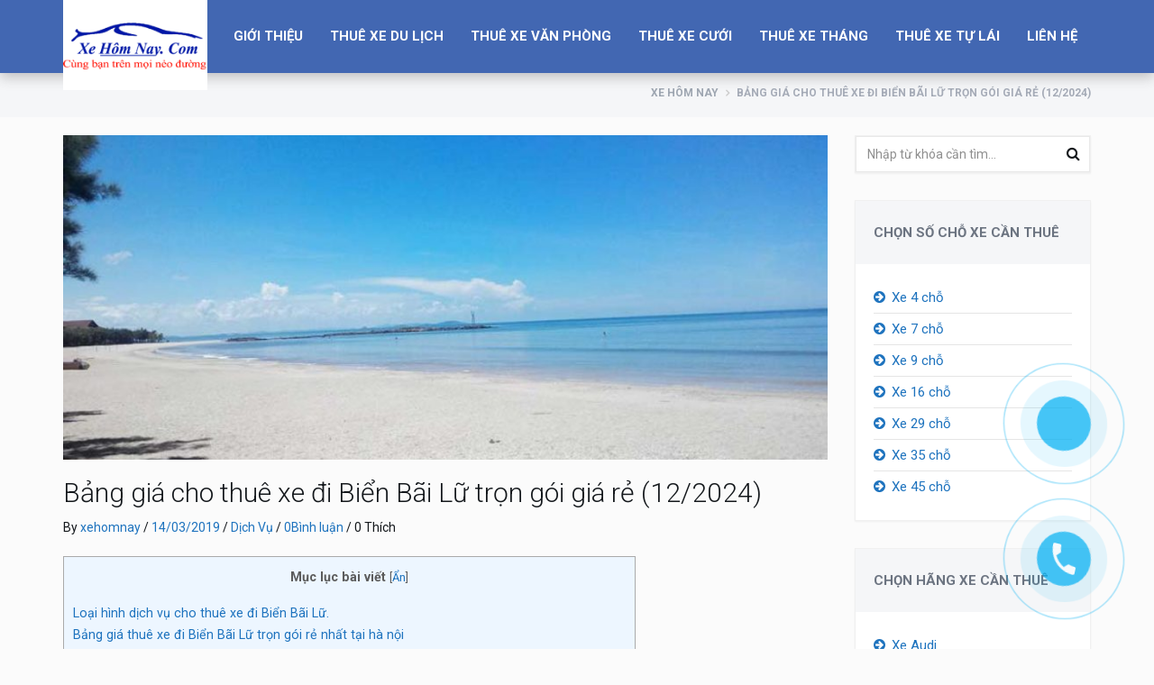

--- FILE ---
content_type: text/html; charset=UTF-8
request_url: https://xehomnay.com/dich-vu/cho-thue-xe-du-lich-di-bien-bai-lu-tron-goi-gia-re/
body_size: 40399
content:
<!DOCTYPE html>
<html lang="vi" prefix="og: https://ogp.me/ns#" >
<head>
    <meta charset="UTF-8">
    <meta name="viewport" content="width=device-width, initial-scale=1">
  
  
<!-- Tối ưu hóa công cụ tìm kiếm bởi Rank Math PRO - https://rankmath.com/ -->
<title>Bảng giá cho thuê xe đi Biển Bãi Lữ trọn gói giá rẻ (12/2024) - Today Travel Cho Thuê Xe Hôm Nay</title>
<link data-rocket-preload as="style" href="https://fonts.googleapis.com/css?family=Roboto&#038;display=swap" rel="preload">
<link href="https://fonts.googleapis.com/css?family=Roboto&#038;display=swap" media="print" onload="this.media=&#039;all&#039;" rel="stylesheet">
<noscript><link rel="stylesheet" href="https://fonts.googleapis.com/css?family=Roboto&#038;display=swap"></noscript>
<meta name="description" content="Xehomnay.com chuyên cung cấp dịch vụ cho thuê xe đi Biển Bãi Lữ trọn gói giá rẻ từ 4, 7, 9, 16, 29, 35, 45 chỗ có lái xe uy tín chuyên nghiệp hàng đầu thị"/>
<meta name="robots" content="follow, index, max-snippet:-1, max-video-preview:-1, max-image-preview:large"/>
<link rel="canonical" href="https://xehomnay.com/dich-vu/cho-thue-xe-du-lich-di-bien-bai-lu-tron-goi-gia-re/" />
<meta property="og:locale" content="vi_VN" />
<meta property="og:type" content="article" />
<meta property="og:title" content="Bảng giá cho thuê xe đi Biển Bãi Lữ trọn gói giá rẻ (12/2024) - Today Travel Cho Thuê Xe Hôm Nay" />
<meta property="og:description" content="Xehomnay.com chuyên cung cấp dịch vụ cho thuê xe đi Biển Bãi Lữ trọn gói giá rẻ từ 4, 7, 9, 16, 29, 35, 45 chỗ có lái xe uy tín chuyên nghiệp hàng đầu thị" />
<meta property="og:url" content="https://xehomnay.com/dich-vu/cho-thue-xe-du-lich-di-bien-bai-lu-tron-goi-gia-re/" />
<meta property="og:site_name" content="Today Travel Cho Thuê Xe Hôm Nay" />
<meta property="article:publisher" content="https://www.facebook.com/Todaytravel.vn/" />
<meta property="article:author" content="https://www.facebook.com/ptanh.hn" />
<meta property="article:tag" content="Du lịch biển" />
<meta property="article:tag" content="du lịch sinh thái" />
<meta property="article:tag" content="Nghệ An" />
<meta property="article:tag" content="thuê xe du lịch" />
<meta property="article:tag" content="thuê xe giá rẻ" />
<meta property="article:tag" content="Thuê xe trọn gói" />
<meta property="article:section" content="Dịch Vụ" />
<meta property="og:updated_time" content="2025-03-05T11:48:57+07:00" />
<meta property="og:image" content="https://xehomnay.com/wp-content/uploads/2019/03/cho-thue-xe-du-lich-di-bien-bai-lu-tron-goi-gia-re.jpg" />
<meta property="og:image:secure_url" content="https://xehomnay.com/wp-content/uploads/2019/03/cho-thue-xe-du-lich-di-bien-bai-lu-tron-goi-gia-re.jpg" />
<meta property="og:image:width" content="750" />
<meta property="og:image:height" content="421" />
<meta property="og:image:alt" content="cho-thue-xe-du-lich-di-bien-bai-lu-tron-goi-gia-re" />
<meta property="og:image:type" content="image/jpeg" />
<meta property="article:published_time" content="2019-03-14T10:28:25+07:00" />
<meta property="article:modified_time" content="2025-03-05T11:48:57+07:00" />
<meta name="twitter:card" content="summary_large_image" />
<meta name="twitter:title" content="Bảng giá cho thuê xe đi Biển Bãi Lữ trọn gói giá rẻ (12/2024) - Today Travel Cho Thuê Xe Hôm Nay" />
<meta name="twitter:description" content="Xehomnay.com chuyên cung cấp dịch vụ cho thuê xe đi Biển Bãi Lữ trọn gói giá rẻ từ 4, 7, 9, 16, 29, 35, 45 chỗ có lái xe uy tín chuyên nghiệp hàng đầu thị" />
<meta name="twitter:image" content="https://xehomnay.com/wp-content/uploads/2019/03/cho-thue-xe-du-lich-di-bien-bai-lu-tron-goi-gia-re.jpg" />
<meta name="twitter:label1" content="Được viết bởi" />
<meta name="twitter:data1" content="xehomnay" />
<meta name="twitter:label2" content="Thời gian để đọc" />
<meta name="twitter:data2" content="5 phút" />
<script type="application/ld+json" class="rank-math-schema-pro">{"@context":"https://schema.org","@graph":[{"@type":"Organization","@id":"https://xehomnay.com/#organization","name":"Today Travel Cho Thu\u00ea Xe H\u00f4m Nay","url":"https://xehomnay.com","sameAs":["https://www.facebook.com/Todaytravel.vn/"],"logo":{"@type":"ImageObject","@id":"https://xehomnay.com/#logo","url":"https://xehomnay.com/wp-content/uploads/2024/11/cropped-favicon-today-travel-xehomnay.jpg","contentUrl":"https://xehomnay.com/wp-content/uploads/2024/11/cropped-favicon-today-travel-xehomnay.jpg","caption":"Today Travel Cho Thu\u00ea Xe H\u00f4m Nay","inLanguage":"vi","width":"512","height":"512"}},{"@type":"WebSite","@id":"https://xehomnay.com/#website","url":"https://xehomnay.com","name":"Today Travel Cho Thu\u00ea Xe H\u00f4m Nay","alternateName":"Xehomnay.com","publisher":{"@id":"https://xehomnay.com/#organization"},"inLanguage":"vi"},{"@type":"ImageObject","@id":"https://xehomnay.com/wp-content/uploads/2019/03/cho-thue-xe-du-lich-di-bien-bai-lu-tron-goi-gia-re.jpg","url":"https://xehomnay.com/wp-content/uploads/2019/03/cho-thue-xe-du-lich-di-bien-bai-lu-tron-goi-gia-re.jpg","width":"750","height":"421","caption":"cho-thue-xe-du-lich-di-bien-bai-lu-tron-goi-gia-re","inLanguage":"vi"},{"@type":"BreadcrumbList","@id":"https://xehomnay.com/dich-vu/cho-thue-xe-du-lich-di-bien-bai-lu-tron-goi-gia-re/#breadcrumb","itemListElement":[{"@type":"ListItem","position":"1","item":{"@id":"https://xehomnay.com","name":"Trang ch\u1ee7"}},{"@type":"ListItem","position":"2","item":{"@id":"https://xehomnay.com/dich-vu/","name":"D\u1ecbch V\u1ee5"}},{"@type":"ListItem","position":"3","item":{"@id":"https://xehomnay.com/dich-vu/cho-thue-xe-du-lich-di-bien-bai-lu-tron-goi-gia-re/","name":"B\u1ea3ng gi\u00e1 cho thu\u00ea xe \u0111i Bi\u1ec3n B\u00e3i L\u1eef tr\u1ecdn g\u00f3i gi\u00e1 r\u1ebb (12/2024)"}}]},{"@type":"WebPage","@id":"https://xehomnay.com/dich-vu/cho-thue-xe-du-lich-di-bien-bai-lu-tron-goi-gia-re/#webpage","url":"https://xehomnay.com/dich-vu/cho-thue-xe-du-lich-di-bien-bai-lu-tron-goi-gia-re/","name":"B\u1ea3ng gi\u00e1 cho thu\u00ea xe \u0111i Bi\u1ec3n B\u00e3i L\u1eef tr\u1ecdn g\u00f3i gi\u00e1 r\u1ebb (12/2024) - Today Travel Cho Thu\u00ea Xe H\u00f4m Nay","datePublished":"2019-03-14T10:28:25+07:00","dateModified":"2025-03-05T11:48:57+07:00","isPartOf":{"@id":"https://xehomnay.com/#website"},"primaryImageOfPage":{"@id":"https://xehomnay.com/wp-content/uploads/2019/03/cho-thue-xe-du-lich-di-bien-bai-lu-tron-goi-gia-re.jpg"},"inLanguage":"vi","breadcrumb":{"@id":"https://xehomnay.com/dich-vu/cho-thue-xe-du-lich-di-bien-bai-lu-tron-goi-gia-re/#breadcrumb"}},{"@type":"Person","@id":"https://xehomnay.com/author/xehomnay/","name":"xehomnay","url":"https://xehomnay.com/author/xehomnay/","image":{"@type":"ImageObject","@id":"https://secure.gravatar.com/avatar/ff88020a1d441fb0635d3baaf69c7da8f2a2506296c9b06cc03c0385b88437bb?s=96&amp;d=mm&amp;r=g","url":"https://secure.gravatar.com/avatar/ff88020a1d441fb0635d3baaf69c7da8f2a2506296c9b06cc03c0385b88437bb?s=96&amp;d=mm&amp;r=g","caption":"xehomnay","inLanguage":"vi"},"worksFor":{"@id":"https://xehomnay.com/#organization"}},{"@type":"BlogPosting","headline":"B\u1ea3ng gi\u00e1 cho thu\u00ea xe \u0111i Bi\u1ec3n B\u00e3i L\u1eef tr\u1ecdn g\u00f3i gi\u00e1 r\u1ebb (12/2024) - Today Travel Cho Thu\u00ea Xe H\u00f4m Nay","keywords":"thu\u00ea xe \u0111i Bi\u1ec3n B\u00e3i L\u1eef","datePublished":"2019-03-14T10:28:25+07:00","dateModified":"2025-03-05T11:48:57+07:00","articleSection":"D\u1ecbch V\u1ee5","author":{"@id":"https://xehomnay.com/author/xehomnay/","name":"xehomnay"},"publisher":{"@id":"https://xehomnay.com/#organization"},"description":"Xehomnay.com\u00a0chuy\u00ean cung c\u1ea5p\u00a0d\u1ecbch v\u1ee5\u00a0cho thu\u00ea xe \u0111i Bi\u1ec3n B\u00e3i L\u1eef tr\u1ecdn g\u00f3i gi\u00e1 r\u1ebb\u00a0t\u1eeb 4, 7, 9, 16, 29, 35, 45 ch\u1ed7 c\u00f3 l\u00e1i xe uy t\u00edn chuy\u00ean nghi\u1ec7p h\u00e0ng \u0111\u1ea7u th\u1ecb","name":"B\u1ea3ng gi\u00e1 cho thu\u00ea xe \u0111i Bi\u1ec3n B\u00e3i L\u1eef tr\u1ecdn g\u00f3i gi\u00e1 r\u1ebb (12/2024) - Today Travel Cho Thu\u00ea Xe H\u00f4m Nay","@id":"https://xehomnay.com/dich-vu/cho-thue-xe-du-lich-di-bien-bai-lu-tron-goi-gia-re/#richSnippet","isPartOf":{"@id":"https://xehomnay.com/dich-vu/cho-thue-xe-du-lich-di-bien-bai-lu-tron-goi-gia-re/#webpage"},"image":{"@id":"https://xehomnay.com/wp-content/uploads/2019/03/cho-thue-xe-du-lich-di-bien-bai-lu-tron-goi-gia-re.jpg"},"inLanguage":"vi","mainEntityOfPage":{"@id":"https://xehomnay.com/dich-vu/cho-thue-xe-du-lich-di-bien-bai-lu-tron-goi-gia-re/#webpage"}}]}</script>
<!-- /Plugin SEO WordPress Rank Math -->

<link rel='dns-prefetch' href='//maps.googleapis.com' />
<link rel='dns-prefetch' href='//fonts.googleapis.com' />
<link href='https://fonts.gstatic.com' crossorigin rel='preconnect' />
<style id='wp-img-auto-sizes-contain-inline-css' type='text/css'>
img:is([sizes=auto i],[sizes^="auto," i]){contain-intrinsic-size:3000px 1500px}
/*# sourceURL=wp-img-auto-sizes-contain-inline-css */
</style>
<style id='classic-theme-styles-inline-css' type='text/css'>
/*! This file is auto-generated */
.wp-block-button__link{color:#fff;background-color:#32373c;border-radius:9999px;box-shadow:none;text-decoration:none;padding:calc(.667em + 2px) calc(1.333em + 2px);font-size:1.125em}.wp-block-file__button{background:#32373c;color:#fff;text-decoration:none}
/*# sourceURL=/wp-includes/css/classic-themes.min.css */
</style>
<link data-minify="1" rel='stylesheet' id='fcwc-fullscreen-cart-style-css' href='https://xehomnay.com/wp-content/cache/min/1/wp-content/plugins/fullscreen-cart-for-woocommerce/assets/widget.css?ver=1753860022' type='text/css' media='all' />
<style id='fcwc-fullscreen-cart-style-inline-css' type='text/css'>

.fcwc-cart .fcwc-cart-icon img{
    height: 35px;
    width: 35px;
}

.fcwc-cart .fcwc-cart-count {
    background-color: #7f54b3;
    color: #ffffff;
}

.fcwc-cart .fcwc-cart-count:hover {
    background-color: #7b43c0;
    color: #ffffff;
}

.fcwc-cart .fcwc-variable-add-to-cart-button,
.fcwc-cart .fcwc-external-product,
.fcwc-cart .fcwc-simple-add-cart-button {
    background-color: #7f54b3;
}

.fcwc-cart .fcwc-variable-add-to-cart-button label,
.fcwc-cart .fcwc-external-product,
.fcwc-cart .fcwc-simple-add-cart-button label,
.fcwc-cart .fcwc-variable-add-to-cart-button .fcwc-btn-loader,
.fcwc-cart .fcwc-external-product .fcwc-btn-loader,
.fcwc-cart .fcwc-simple-add-cart-button .fcwc-btn-loader {
    color: #ffffff;
}

.fcwc-cart .fcwc-variable-add-to-cart-button:hover,
.fcwc-cart .fcwc-external-product:hover,
.fcwc-cart .fcwc-simple-add-cart-button:hover {
    background-color: #7b43c0;
}

.fcwc-cart .fcwc-variable-add-to-cart-button:hover label,
.fcwc-cart .fcwc-external-product:hover,
.fcwc-cart .fcwc-simple-add-cart-button:hover label {
    color: #ffffff;
}


.fcwc-cart .fcwc-button-go-to-cart{
    background-color: #7f54b3;
    color: #ffffff;
}

.fcwc-cart .fcwc-button-go-to-cart .fcwc-btn-loader{
    color: #ffffff;
}

.fcwc-cart .fcwc-button-go-to-cart:hover{
    background-color: #7b43c0;
    color: #ffffff;
}

.fcwc-cart .fcwc-button-checkout-now{
    background-color: #7f54b3;
    color: #ffffff;
}

.fcwc-cart .fcwc-button-checkout-now .fcwc-btn-loader{
    color: #ffffff;
}

.fcwc-cart .fcwc-button-checkout-now:hover{
    background-color: #7b43c0
            ;
    color: #ffffff;
}

.fcwc-cart .fcwc-apply-discount{
    background-color: #7f54b3;
}

.fcwc-cart .fcwc-apply-discount label,
.fcwc-cart .fcwc-apply-discount .fcwc-btn-loader {
    color: #ffffff;
}

.fcwc-cart .fcwc-apply-discount:hover{
    background-color: #7b43c0
            ;
    color: #ffffff;
}

.fcwc-cart .fcwc-apply-discount:hover label {
    color: #ffffff;
}

#fcwc_place_order{
    background-color: ;
    color: ; 
}

#fcwc_place_order:hover{
    background-color: ;
    color: ;
}
/*# sourceURL=fcwc-fullscreen-cart-style-inline-css */
</style>
<link rel='stylesheet' id='toc-screen-css' href='https://xehomnay.com/wp-content/plugins/table-of-contents-plus/screen.min.css?ver=2411.1' type='text/css' media='all' />
<style id='toc-screen-inline-css' type='text/css'>
div#toc_container {width: 75%;}
/*# sourceURL=toc-screen-inline-css */
</style>
<link data-minify="1" rel='stylesheet' id='woocommerce-layout-css' href='https://xehomnay.com/wp-content/cache/min/1/wp-content/plugins/woocommerce/assets/css/woocommerce-layout.css?ver=1753860022' type='text/css' media='all' />
<link data-minify="1" rel='stylesheet' id='woocommerce-smallscreen-css' href='https://xehomnay.com/wp-content/cache/min/1/wp-content/plugins/woocommerce/assets/css/woocommerce-smallscreen.css?ver=1753860022' type='text/css' media='only screen and (max-width: 768px)' />
<link data-minify="1" rel='stylesheet' id='woocommerce-general-css' href='https://xehomnay.com/wp-content/cache/background-css/1/xehomnay.com/wp-content/cache/min/1/wp-content/plugins/woocommerce/assets/css/woocommerce.css?ver=1753860022&wpr_t=1769181990' type='text/css' media='all' />
<style id='woocommerce-inline-inline-css' type='text/css'>
.woocommerce form .form-row .required { visibility: visible; }
/*# sourceURL=woocommerce-inline-inline-css */
</style>
<link data-minify="1" rel='stylesheet' id='brands-styles-css' href='https://xehomnay.com/wp-content/cache/min/1/wp-content/plugins/woocommerce/assets/css/brands.css?ver=1753860022' type='text/css' media='all' />
<link data-minify="1" rel='stylesheet' id='renita_bootstrap.min-css' href='https://xehomnay.com/wp-content/cache/min/1/wp-content/themes/rentit/js/bootstrap/css/bootstrap.min.css?ver=1753860022' type='text/css' media='all' />
<link rel='stylesheet' id='renita_bootstrap-select-css' href='https://xehomnay.com/wp-content/themes/rentit/js/bootstrap-select/css/bootstrap-select.min.css?ver=6.9' type='text/css' media='all' />
<link data-minify="1" rel='stylesheet' id='font-awesome-css' href='https://xehomnay.com/wp-content/cache/min/1/wp-content/themes/rentit/js/font-awesome/css/all.min.css?ver=1753860022' type='text/css' media='all' />
<link data-minify="1" rel='stylesheet' id='renita_font-awesome-css' href='https://xehomnay.com/wp-content/cache/min/1/wp-content/themes/rentit/js/fontawesome/css/font-awesome.min.css?ver=1753860022' type='text/css' media='all' />
<link data-minify="1" rel='stylesheet' id='renita_prettyPhoto-css' href='https://xehomnay.com/wp-content/cache/background-css/1/xehomnay.com/wp-content/cache/min/1/wp-content/themes/rentit/js/prettyphoto/css/prettyPhoto.css?ver=1753860022&wpr_t=1769181990' type='text/css' media='all' />
<link rel='stylesheet' id='renita_owl.carousel.min-css' href='https://xehomnay.com/wp-content/cache/background-css/1/xehomnay.com/wp-content/themes/rentit/js/owl-carousel2/assets/owl.carousel.min.css?ver=6.9&wpr_t=1769181990' type='text/css' media='all' />
<link rel='stylesheet' id='renita_owl.theme.default.min-css' href='https://xehomnay.com/wp-content/themes/rentit/js/owl-carousel2/assets/owl.theme.default.min.css?ver=6.9' type='text/css' media='all' />
<link rel='stylesheet' id='renita_animate.min-css' href='https://xehomnay.com/wp-content/themes/rentit/js/animate/animate.min.css?ver=6.9' type='text/css' media='all' />
<link rel='stylesheet' id='renita_swiper.min-css' href='https://xehomnay.com/wp-content/themes/rentit/js/swiper/css/swiper.min.css?ver=6.9' type='text/css' media='all' />
<link rel='stylesheet' id='renita_bootstrap-datetimepicker-css' href='https://xehomnay.com/wp-content/themes/rentit/js/datetimepicker/css/bootstrap-datetimepicker.min.css?ver=6.9' type='text/css' media='all' />
<link data-minify="1" rel='stylesheet' id='renita_theme1-css' href='https://xehomnay.com/wp-content/cache/background-css/1/xehomnay.com/wp-content/cache/min/1/wp-content/themes/rentit/css/theme.css?ver=1753860025&wpr_t=1769181990' type='text/css' media='all' />
<link data-minify="1" rel='stylesheet' id='renita_wp-css' href='https://xehomnay.com/wp-content/cache/min/1/wp-content/themes/rentit_child/style.css?ver=1753860025' type='text/css' media='all' />
<style id='renita_wp-inline-css' type='text/css'>

       #contact-form .alert {background-color: #1e73be; }
        .spinner > div { background-color: #1e73be; height: 100%; width: 20px; display: inline-block; -webkit-animation: stretchdelay 1.2s infinite ease-in-out; animation: stretchdelay 1.2s infinite ease-in-out; } .h1, .h2, .h3, .h4, .h5, .h6, h1, h2, h3, h4, h5, h6 { font-family: 'Raleway', sans-serif; color: #1e73be; } a:not(.btn-theme) { color: #1e73be; } .footer a:not(.btn-theme):hover, .footer a:not(.btn-theme):active, .footer a:not(.btn-theme):focus { color: #1e73be; } .block-title.alt .fa.color { background-color: #1e73be; } .block-title.alt2 .fa.color { background-color: #1e73be; } .text-color { color: #1e73be; } .drop-cap { display: block; float: left; font-size: 44px; line-height: 37px; margin: 0 10px 0 0; color: #1e73be; } blockquote { background-color: #1e73be; border: none; color: #ffffff; } .btn-theme { color: #ffffff; border-width: 1px; background-color: #1e73be; border-color: #1e73be; padding: 13px 20px; font-family: 'Raleway', sans-serif; font-size: 14px; font-weight: 600; line-height: 1; text-transform: uppercase; -webkit-transition: all 0.2s ease-in-out; transition: all 0.2s ease-in-out; } .btn-theme-dark:hover { background-color: #1e73be; border-color: #1e73be; color: #ffffff; } a:hover .btn-play, .btn-play:hover { background-color: #ffffff; color: #1e73be; } .content-area.scroll .open-close-area a:hover { background-color: #1e73be; } .logo { width: 220px; height: 100px; line-height: 100px; background-color: #1e73be; position: absolute; z-index: 999; top: 0; left: 15px; } .navigation ul.social-icons li a:hover { background-color: transparent; color: #1e73be; } .sf-menu.nav > li > a:hover:before, .sf-menu.nav > li > a:focus:before { content: ''; position: absolute; top: 0; left: 0; height: 5px; width: 100%; background-color: #1e73be; } .sf-arrows > li > .sf-with-ul:focus:after, .sf-arrows > li:hover > .sf-with-ul:after, .sf-arrows > .sfHover > .sf-with-ul:after { border-top-color: #1e73be; } .sf-arrows ul li > .sf-with-ul:focus:after, .sf-arrows ul li:hover > .sf-with-ul:after, .sf-arrows ul .sfHover > .sf-with-ul:after { border-left-color: #1e73be; } .sf-menu li.megamenu ul a:hover { color: #1e73be; } .sf-menu li.sale > a:hover, .sf-menu li.sale > a { background-color: #1e73be; color: #ffffff; } .full-screen-map .menu-toggle:hover { border-color: #1e73be; background-color: #1e73be; color: #ffffff; } .sf-menu > li > a:hover { background-color: #ffffff !important; color: #1e73be; } .sf-menu li.active > a:hover { color: #1e73be !important; } .sf-menu li.sale > a, .sf-menu li.sale > a:hover { background-color: #1e73be !important; columns: #ffffff !important; } .full-screen-map .sf-menu > li > a:hover { background-color: #ffffff !important; color: #1e73be; } .full-screen-map .sf-menu li.active > a:hover { color: #1e73be !important; } .full-screen-map .sf-menu li.sale > a, .full-screen-map .sf-menu li.sale > a:hover { background-color: #1e73be !important; columns: #ffffff !important; } .sign-in-menu li a:hover, .sign-in-menu li.active a { color: #13181c; border-top: solid 5px #1e73be; } .main-slider .owl-theme .owl-controls .owl-nav [class*=owl-]:hover { background: #1e73be; border-color: #1e73be; color: #ffffff; opacity: 1; } .main-slider .btn-theme:hover { border-color: #1e73be; background-color: #1e73be; color: #ffffff; } .main-slider .ver3 .caption-subtitle { color: #1e73be; } .main-slider .ver3 .btn-theme:hover { background-color: #1e73be; border-color: #1e73be; color: #ffffff; } .main-slider .ver4 .caption-subtitle { color: #1e73be; } .main-slider .ver4 .btn-theme:hover { background-color: #1e73be; border-color: #1e73be; color: #ffffff; } .main-slider .form-search .btn-submit { padding: 15px 50px; background-color: #1e73be; border-color: #1e73be; color: #ffffff; } .main-slider .form-search.light .row-submit a:hover { color: #1e73be; } .coming-soon .main-slider .page .countdown-amount { margin: 0 0 0 0; font-size: 24px; font-weight: 700; line-height: 1; text-transform: uppercase; color: #1e73be; } .swiper-container .swiper-pagination-bullet { width: 14px; height: 14px; border: solid 4px #1e73be; background-color: transparent; opacity: 1; } .swiper-container .swiper-pagination-bullet.swiper-pagination-bullet-active { background-color: #1e73be; } .pagination > li > a:hover, .pagination > li > span:hover, .pagination > li > a:focus, .pagination > li > span:focus { border-color: #1e73be; background-color: #1e73be; color: #ffffff; } .message-box { padding: 15px; position: relative; text-align: center; background-color: #1e73be; color: #ffffff; } .content-tabs .nav-tabs > li.active > a { background-color: #ffffff; border-color: #e9e9e9 #e9e9e9 transparent; border-top: solid 1px #14181c; color: #1e73be; } .accordion .panel-title a:hover { color: #1e73be; } .post-title a:hover { color: #1e73be; } .post-meta a:hover { color: #1e73be; } .about-the-author .media-heading a:hover { color: #1e73be; } .post-wrap blockquote { padding: 20px 20px 50px 20px; border-top: solid 6px #1e73be; background-color: #14181c; position: relative; } .recent-post .media-category { font-size: 16px; font-weight: 900; line-height: 18px; margin-bottom: 7px; color: #1e73be; } .recent-post .media-heading a:hover { color: #1e73be; } .recent-post .media-link .badge.type { background-color: #1e73be; } .widget .recent-post .media-meta a:hover { color: #1e73be; } .comment-author a:hover { color: #1e73be; } .comment-date .fa { color: #1e73be; margin-left: 10px; } .tabs li.active { background-color: #1e73be; } .tabs li.active:first-child:before { /*border-right: 25px solid #1e73be;*/ } .tabs li.active:last-child:before { border-left: 25px solid #1e73be; } .tabs.awesome-sub li.active { background-color: #1e73be; color: #ffffff; } .tabs.awesome-sub li.active:before { content: '' !important; display: block !important; position: absolute; width: 0; height: 0; border-top: 35px solid transparent; border-left: 35px solid #1e73be; border-bottom: 35px solid transparent; border-right: none; left: auto; right: 0; top: 0; margin-right: -35px; z-index: 2; } .caption-title a:hover { color: #1e73be; } .thumbnail.thumbnail-banner .btn-theme:hover { background-color: #1e73be; border-color: #1e73be; } .thumbnail .price ins { padding-right: 5px; text-decoration: none; color: #1e73be; } .product-single .reviews:hover, .product-single .add-review:hover { color: #1e73be; } .product-single .product-availability strong { color: #1e73be; } .dropdown-menu > .active > a, .dropdown-menu > .active > a:hover, .dropdown-menu > .active > a:focus { background-color: #1e73be; } .products.list .thumbnail .reviews:hover { color: #1e73be; } .products.list .thumbnail .availability strong { color: #1e73be; } .thumbnail.thumbnail-featured.hover, .thumbnail.thumbnail-featured:hover { background: #1e73be; } .thumbnail.thumbnail-counto.hover .caption-icon, .thumbnail.thumbnail-counto:hover .caption-icon, .thumbnail.thumbnail-counto.hover .caption-number, .thumbnail.thumbnail-counto:hover .caption-number, .thumbnail.thumbnail-counto.hover .caption-title, .thumbnail.thumbnail-counto:hover .caption-title { color: #1e73be; } .car-listing .thumbnail-car-card .caption-title-sub { font-size: 14px; font-weight: 700; padding-left: 30px; padding-right: 30px; padding-bottom: 15px; color: #1e73be; } .car-listing .thumbnail-car-card .table td.buttons .btn-theme:hover { border-color: #1e73be; background-color: #1e73be; } .car-big-card .car-details .title h2 span { color: #1e73be; } .car-big-card .car-details .price i { color: #1e73be; } .car-big-card .car-details ul li:before { content: '\f058'; font-family: 'FontAwesome'; position: absolute; top: 7px; left: 0; color: #1e73be; } .car-big-card .car-thumbnails .swiper-pagination-bullet.swiper-pagination-bullet-active a { border-color: #1e73be !important; } .widget.widget-filter-price #slider-range .ui-widget-header { background-color: #1e73be; background-image: none; height: 4px; } .widget.widget-find-car .btn-theme-dark:hover { background-color: #1e73be; border-color: #1e73be; color: #ffffff; } .widget.widget-shop-deals .countdown-amount { margin: 0 0 0 0; font-size: 15px; font-weight: 700; line-height: 1; text-transform: uppercase; color: #1e73be; } .widget.widget-tabs .nav-justified > li.active > a, .widget.widget-tabs .nav-justified > li > a:hover, .widget.widget-tabs .nav-justified > li > a:focus { border-color: #1e73be; background-color: #1e73be; color: #ffffff; } .widget.widget-tabs.alt .nav-justified > li.active > a:before { content: ''; display: block; position: absolute; top: -5px; left: 0; width: 100%; height: 5px; border-top: solid 5px #1e73be; } .widget.car-categories ul a:hover { color: #1e73be; } .widget-flickr-feed ul a:hover { border-color: #1e73be; } .recent-tweets .media .fa { color: #1e73be; } .spinner > div { background-color: #1e73be} .h1, .h2, .h3, .h4, .h5, .h6, h1, h2, h3, h4, h5, h6 { color: #1e73be} a:not(.btn-theme) { color: #1e73be} .footer a:not(.btn-theme):hover, .footer a:not(.btn-theme):active, .footer a:not(.btn-theme):focus { color: #1e73be} .block-title.alt .fa.color { background-color: #1e73be} .block-title.alt2 .fa.color { background-color: #1e73be} .text-color { color: #1e73be}.drop-cap { color: #1e73be}blockquote { background-color: #1e73be} .btn-theme { border-color: #1e73be} .btn-theme-dark:hover { border-color: #1e73be} a:hover .btn-play, .btn-play:hover { color: #1e73be} .content-area.scroll .open-close-area a:hover { background-color: #1e73be} .logo { background-color: #1e73be} .navigation ul.social-icons li a:hover { color: #1e73be} .sf-menu.nav > li > a:hover:before, .sf-menu.nav > li > a:focus:before { background-color: #1e73be} .sf-arrows > li > .sf-with-ul:focus:after, .sf-arrows > li:hover > .sf-with-ul:after, .sf-arrows > .sfHover > .sf-with-ul:after { border-top-color: #1e73be} .sf-arrows ul li > .sf-with-ul:focus:after, .sf-arrows ul li:hover > .sf-with-ul:after, .sf-arrows ul .sfHover > .sf-with-ul:after { border-left-color: #1e73be} .sf-menu li.megamenu ul a:hover { color: #1e73be} .sf-menu li.sale > a:hover, .sf-menu li.sale > a { background-color: #1e73be} .full-screen-map .menu-toggle:hover { background-color: #1e73be} .sf-menu > li > a:hover { color: #1e73be} .sf-menu li.active > a:hover { color: #1e73be !important}.sf-menu li.sale > a, .sf-menu li.sale > a:hover { background-color: #1e73be !important} .full-screen-map .sf-menu > li > a:hover { color: #1e73be} .full-screen-map .sf-menu li.active > a:hover { color: #1e73be !important}.full-screen-map .sf-menu li.sale > a, .full-screen-map .sf-menu li.sale > a:hover { background-color: #1e73be !important} .sign-in-menu li a:hover, .sign-in-menu li.active a { border-top: solid 5px #1e73be} .main-slider .owl-theme .owl-controls .owl-nav [class*=owl-]:hover { border-color: #1e73be} .main-slider .swiper .swiper-button-prev:hover { background: #1e73be;border-color: #1e73be} .main-slider .swiper .swiper-button-next:hover { background: #1e73be;border-color: #1e73be} .main-slider .btn-theme:hover { background-color: #1e73be} .main-slider .ver3 .caption-subtitle { color: #1e73be} .main-slider .ver3 .btn-theme:hover { border-color: #1e73be} .main-slider .ver4 .caption-subtitle { color: #1e73be} .main-slider .ver4 .btn-theme:hover { border-color: #1e73be} .main-slider .form-search .btn-submit { border-color: #1e73be} .main-slider .form-search.light .row-submit a:hover { color: #1e73be} .coming-soon .main-slider .page .countdown-amount { color: #1e73be} .swiper-container .swiper-pagination-bullet { border: solid 4px #1e73be}.swiper-container .swiper-pagination-bullet.swiper-pagination-bullet-active { background-color: #1e73be} .pagination > li > a:hover, .pagination > li > span:hover, .pagination > li > a:focus, .pagination > li > span:focus { background-color: #1e73be} .message-box { background-color: #1e73be} .content-tabs .nav-tabs > li.active > a { color: #1e73be} .accordion .panel-title a:hover { color: #1e73be} .post-title a:hover { color: #1e73be} .post-meta a:hover { color: #1e73be} .about-the-author .media-heading a:hover { color: #1e73be} .post-wrap blockquote { border-top: solid 6px #1e73be} .recent-post .media-category { color: #1e73be} .recent-post .media-heading a:hover { color: #1e73be} .recent-post .media-link .badge.type { background-color: #1e73be} .widget .recent-post .media-meta a:hover { color: #1e73be} .comment-author a:hover { color: #1e73be} .comment-date .fa { color: #1e73be} .tabs li.active { background-color: #1e73be} .tabs li.active:first-child:before { border-right: 25px solid #1e73be}.tabs li.active:last-child:before { border-left: 25px solid #1e73be} .tabs.awesome-sub li.active { background-color: #1e73be}.tabs.awesome-sub li.active:before { border-left: 35px solid #1e73be} .caption-title a:hover { color: #1e73be} .thumbnail.thumbnail-banner .btn-theme:hover { border-color: #1e73be} .thumbnail .price ins { color: #1e73be} .product-single .reviews:hover, .product-single .add-review:hover { color: #1e73be} .product-single .product-availability strong { color: #1e73be} .dropdown-menu > .active > a, .dropdown-menu > .active > a:hover, .dropdown-menu > .active > a:focus { background-color: #1e73be} .products.list .thumbnail .reviews:hover { color: #1e73be} .products.list .thumbnail .availability strong { color: #1e73be} .thumbnail.thumbnail-featured.hover, .thumbnail.thumbnail-featured:hover { background: #1e73be} .thumbnail.thumbnail-counto.hover .caption-icon, .thumbnail.thumbnail-counto:hover .caption-icon, .thumbnail.thumbnail-counto.hover .caption-number, .thumbnail.thumbnail-counto:hover .caption-number, .thumbnail.thumbnail-counto.hover .caption-title, .thumbnail.thumbnail-counto:hover .caption-title { color: #1e73be} .car-listing .thumbnail-car-card .caption-title-sub { color: #1e73be} .car-listing .thumbnail-car-card .table td.buttons .btn-theme:hover { background-color: #1e73be} .car-big-card .car-details .title h2 span { color: #1e73be} .car-big-card .car-details .price i { color: #1e73be} .car-big-card .car-details ul li:before { color: #1e73be} .car-big-card .car-thumbnails .swiper-pagination-bullet.swiper-pagination-bullet-active a { border-color: #1e73be !important} .widget.widget-filter-price #slider-range .ui-widget-header { background-color: #1e73be} .widget.widget-find-car .btn-theme-dark:hover { border-color: #1e73be} .widget.widget-shop-deals .countdown-amount { color: #1e73be} .widget.widget-tabs .nav-justified > li.active > a, .widget.widget-tabs .nav-justified > li > a:hover, .widget.widget-tabs .nav-justified > li > a:focus { background-color: #1e73be} .widget.widget-tabs.alt .nav-justified > li.active > a:before { border-top: solid 5px #1e73be} .widget.car-categories ul a:hover { color: #1e73be} .widget-flickr-feed ul a:hover { border-color: #1e73be} .recent-tweets .media .fa { color: #1e73be}
/*# sourceURL=renita_wp-inline-css */
</style>

<style id='rentit_fonts_google_custum1-inline-css' type='text/css'>
h1,.h2,.h3,.h4,.h5,.h6,h1,h2,h3,h4,h5,h6 {
                 font-family: 'Roboto' ;
           }
/*# sourceURL=rentit_fonts_google_custum1-inline-css */
</style>

<style id='rentit_fonts_google_custum_d-inline-css' type='text/css'>
 .btn-theme , .navigation .nav.sf-menu , .main-slider .caption-subtitle ,
 .main-slider .ver3 .caption-title , .main-slider .ver4 .caption-title ,
 .main-slider .sub .caption-title ,  .main-slider .sub .caption-subtitle ,
 .recent-post .meta-date , .recent-post .media-link .badge , .tabs li ,
 .thumbnail-banner.alt-font .caption-title , .thumbnail-banner.alt-font .caption-sub-title ,
 .car-big-card .car-details .price strong  {
                 font-family: 'Roboto' ;
           }
/*# sourceURL=rentit_fonts_google_custum_d-inline-css */
</style>
<link data-minify="1" rel='stylesheet' id='renita_jquery-style-css' href='https://xehomnay.com/wp-content/cache/background-css/1/xehomnay.com/wp-content/cache/min/1/wp-content/themes/rentit/css/jquery-ui.css?ver=1753860025&wpr_t=1769181990' type='text/css' media='all' />
<style id='rocket-lazyload-inline-css' type='text/css'>
.rll-youtube-player{position:relative;padding-bottom:56.23%;height:0;overflow:hidden;max-width:100%;}.rll-youtube-player:focus-within{outline: 2px solid currentColor;outline-offset: 5px;}.rll-youtube-player iframe{position:absolute;top:0;left:0;width:100%;height:100%;z-index:100;background:0 0}.rll-youtube-player img{bottom:0;display:block;left:0;margin:auto;max-width:100%;width:100%;position:absolute;right:0;top:0;border:none;height:auto;-webkit-transition:.4s all;-moz-transition:.4s all;transition:.4s all}.rll-youtube-player img:hover{-webkit-filter:brightness(75%)}.rll-youtube-player .play{height:100%;width:100%;left:0;top:0;position:absolute;background:var(--wpr-bg-a0679261-6145-44fd-bca2-a6459c50b42f) no-repeat center;background-color: transparent !important;cursor:pointer;border:none;}.wp-embed-responsive .wp-has-aspect-ratio .rll-youtube-player{position:absolute;padding-bottom:0;width:100%;height:100%;top:0;bottom:0;left:0;right:0}
/*# sourceURL=rocket-lazyload-inline-css */
</style>
<link rel="https://api.w.org/" href="https://xehomnay.com/wp-json/" /><link rel="alternate" title="JSON" type="application/json" href="https://xehomnay.com/wp-json/wp/v2/posts/12304" /><!-- Google tag (gtag.js) -->
<script async src="https://www.googletagmanager.com/gtag/js?id=G-YV439775YF"></script>
<script>
  window.dataLayer = window.dataLayer || [];
  function gtag(){dataLayer.push(arguments);}
  gtag('js', new Date());

  gtag('config', 'G-YV439775YF');
</script>	<noscript><style>.woocommerce-product-gallery{ opacity: 1 !important; }</style></noscript>
	<meta name="generator" content="Powered by WPBakery Page Builder - drag and drop page builder for WordPress."/>
<link rel="icon" href="https://xehomnay.com/wp-content/uploads/2024/11/cropped-favicon-today-travel-xehomnay-32x32.jpg" sizes="32x32" />
<link rel="icon" href="https://xehomnay.com/wp-content/uploads/2024/11/cropped-favicon-today-travel-xehomnay-192x192.jpg" sizes="192x192" />
<link rel="apple-touch-icon" href="https://xehomnay.com/wp-content/uploads/2024/11/cropped-favicon-today-travel-xehomnay-180x180.jpg" />
<meta name="msapplication-TileImage" content="https://xehomnay.com/wp-content/uploads/2024/11/cropped-favicon-today-travel-xehomnay-270x270.jpg" />
    <script type="text/javascript">
		
        var global_map_style = [];

    </script>
	<noscript><style> .wpb_animate_when_almost_visible { opacity: 1; }</style></noscript><noscript><style id="rocket-lazyload-nojs-css">.rll-youtube-player, [data-lazy-src]{display:none !important;}</style></noscript><link data-minify="1" rel='stylesheet' id='wc-blocks-style-css' href='https://xehomnay.com/wp-content/cache/min/1/wp-content/plugins/woocommerce/assets/client/blocks/wc-blocks.css?ver=1753860025' type='text/css' media='all' />
<style id='global-styles-inline-css' type='text/css'>
:root{--wp--preset--aspect-ratio--square: 1;--wp--preset--aspect-ratio--4-3: 4/3;--wp--preset--aspect-ratio--3-4: 3/4;--wp--preset--aspect-ratio--3-2: 3/2;--wp--preset--aspect-ratio--2-3: 2/3;--wp--preset--aspect-ratio--16-9: 16/9;--wp--preset--aspect-ratio--9-16: 9/16;--wp--preset--color--black: #000000;--wp--preset--color--cyan-bluish-gray: #abb8c3;--wp--preset--color--white: #ffffff;--wp--preset--color--pale-pink: #f78da7;--wp--preset--color--vivid-red: #cf2e2e;--wp--preset--color--luminous-vivid-orange: #ff6900;--wp--preset--color--luminous-vivid-amber: #fcb900;--wp--preset--color--light-green-cyan: #7bdcb5;--wp--preset--color--vivid-green-cyan: #00d084;--wp--preset--color--pale-cyan-blue: #8ed1fc;--wp--preset--color--vivid-cyan-blue: #0693e3;--wp--preset--color--vivid-purple: #9b51e0;--wp--preset--color--strong-magenta: #a156b4;--wp--preset--color--light-grayish-magenta: #d0a5db;--wp--preset--color--very-light-gray: #eee;--wp--preset--color--very-dark-gray: #444;--wp--preset--gradient--vivid-cyan-blue-to-vivid-purple: linear-gradient(135deg,rgb(6,147,227) 0%,rgb(155,81,224) 100%);--wp--preset--gradient--light-green-cyan-to-vivid-green-cyan: linear-gradient(135deg,rgb(122,220,180) 0%,rgb(0,208,130) 100%);--wp--preset--gradient--luminous-vivid-amber-to-luminous-vivid-orange: linear-gradient(135deg,rgb(252,185,0) 0%,rgb(255,105,0) 100%);--wp--preset--gradient--luminous-vivid-orange-to-vivid-red: linear-gradient(135deg,rgb(255,105,0) 0%,rgb(207,46,46) 100%);--wp--preset--gradient--very-light-gray-to-cyan-bluish-gray: linear-gradient(135deg,rgb(238,238,238) 0%,rgb(169,184,195) 100%);--wp--preset--gradient--cool-to-warm-spectrum: linear-gradient(135deg,rgb(74,234,220) 0%,rgb(151,120,209) 20%,rgb(207,42,186) 40%,rgb(238,44,130) 60%,rgb(251,105,98) 80%,rgb(254,248,76) 100%);--wp--preset--gradient--blush-light-purple: linear-gradient(135deg,rgb(255,206,236) 0%,rgb(152,150,240) 100%);--wp--preset--gradient--blush-bordeaux: linear-gradient(135deg,rgb(254,205,165) 0%,rgb(254,45,45) 50%,rgb(107,0,62) 100%);--wp--preset--gradient--luminous-dusk: linear-gradient(135deg,rgb(255,203,112) 0%,rgb(199,81,192) 50%,rgb(65,88,208) 100%);--wp--preset--gradient--pale-ocean: linear-gradient(135deg,rgb(255,245,203) 0%,rgb(182,227,212) 50%,rgb(51,167,181) 100%);--wp--preset--gradient--electric-grass: linear-gradient(135deg,rgb(202,248,128) 0%,rgb(113,206,126) 100%);--wp--preset--gradient--midnight: linear-gradient(135deg,rgb(2,3,129) 0%,rgb(40,116,252) 100%);--wp--preset--font-size--small: 13px;--wp--preset--font-size--medium: 20px;--wp--preset--font-size--large: 36px;--wp--preset--font-size--x-large: 42px;--wp--preset--spacing--20: 0.44rem;--wp--preset--spacing--30: 0.67rem;--wp--preset--spacing--40: 1rem;--wp--preset--spacing--50: 1.5rem;--wp--preset--spacing--60: 2.25rem;--wp--preset--spacing--70: 3.38rem;--wp--preset--spacing--80: 5.06rem;--wp--preset--shadow--natural: 6px 6px 9px rgba(0, 0, 0, 0.2);--wp--preset--shadow--deep: 12px 12px 50px rgba(0, 0, 0, 0.4);--wp--preset--shadow--sharp: 6px 6px 0px rgba(0, 0, 0, 0.2);--wp--preset--shadow--outlined: 6px 6px 0px -3px rgb(255, 255, 255), 6px 6px rgb(0, 0, 0);--wp--preset--shadow--crisp: 6px 6px 0px rgb(0, 0, 0);}:where(.is-layout-flex){gap: 0.5em;}:where(.is-layout-grid){gap: 0.5em;}body .is-layout-flex{display: flex;}.is-layout-flex{flex-wrap: wrap;align-items: center;}.is-layout-flex > :is(*, div){margin: 0;}body .is-layout-grid{display: grid;}.is-layout-grid > :is(*, div){margin: 0;}:where(.wp-block-columns.is-layout-flex){gap: 2em;}:where(.wp-block-columns.is-layout-grid){gap: 2em;}:where(.wp-block-post-template.is-layout-flex){gap: 1.25em;}:where(.wp-block-post-template.is-layout-grid){gap: 1.25em;}.has-black-color{color: var(--wp--preset--color--black) !important;}.has-cyan-bluish-gray-color{color: var(--wp--preset--color--cyan-bluish-gray) !important;}.has-white-color{color: var(--wp--preset--color--white) !important;}.has-pale-pink-color{color: var(--wp--preset--color--pale-pink) !important;}.has-vivid-red-color{color: var(--wp--preset--color--vivid-red) !important;}.has-luminous-vivid-orange-color{color: var(--wp--preset--color--luminous-vivid-orange) !important;}.has-luminous-vivid-amber-color{color: var(--wp--preset--color--luminous-vivid-amber) !important;}.has-light-green-cyan-color{color: var(--wp--preset--color--light-green-cyan) !important;}.has-vivid-green-cyan-color{color: var(--wp--preset--color--vivid-green-cyan) !important;}.has-pale-cyan-blue-color{color: var(--wp--preset--color--pale-cyan-blue) !important;}.has-vivid-cyan-blue-color{color: var(--wp--preset--color--vivid-cyan-blue) !important;}.has-vivid-purple-color{color: var(--wp--preset--color--vivid-purple) !important;}.has-black-background-color{background-color: var(--wp--preset--color--black) !important;}.has-cyan-bluish-gray-background-color{background-color: var(--wp--preset--color--cyan-bluish-gray) !important;}.has-white-background-color{background-color: var(--wp--preset--color--white) !important;}.has-pale-pink-background-color{background-color: var(--wp--preset--color--pale-pink) !important;}.has-vivid-red-background-color{background-color: var(--wp--preset--color--vivid-red) !important;}.has-luminous-vivid-orange-background-color{background-color: var(--wp--preset--color--luminous-vivid-orange) !important;}.has-luminous-vivid-amber-background-color{background-color: var(--wp--preset--color--luminous-vivid-amber) !important;}.has-light-green-cyan-background-color{background-color: var(--wp--preset--color--light-green-cyan) !important;}.has-vivid-green-cyan-background-color{background-color: var(--wp--preset--color--vivid-green-cyan) !important;}.has-pale-cyan-blue-background-color{background-color: var(--wp--preset--color--pale-cyan-blue) !important;}.has-vivid-cyan-blue-background-color{background-color: var(--wp--preset--color--vivid-cyan-blue) !important;}.has-vivid-purple-background-color{background-color: var(--wp--preset--color--vivid-purple) !important;}.has-black-border-color{border-color: var(--wp--preset--color--black) !important;}.has-cyan-bluish-gray-border-color{border-color: var(--wp--preset--color--cyan-bluish-gray) !important;}.has-white-border-color{border-color: var(--wp--preset--color--white) !important;}.has-pale-pink-border-color{border-color: var(--wp--preset--color--pale-pink) !important;}.has-vivid-red-border-color{border-color: var(--wp--preset--color--vivid-red) !important;}.has-luminous-vivid-orange-border-color{border-color: var(--wp--preset--color--luminous-vivid-orange) !important;}.has-luminous-vivid-amber-border-color{border-color: var(--wp--preset--color--luminous-vivid-amber) !important;}.has-light-green-cyan-border-color{border-color: var(--wp--preset--color--light-green-cyan) !important;}.has-vivid-green-cyan-border-color{border-color: var(--wp--preset--color--vivid-green-cyan) !important;}.has-pale-cyan-blue-border-color{border-color: var(--wp--preset--color--pale-cyan-blue) !important;}.has-vivid-cyan-blue-border-color{border-color: var(--wp--preset--color--vivid-cyan-blue) !important;}.has-vivid-purple-border-color{border-color: var(--wp--preset--color--vivid-purple) !important;}.has-vivid-cyan-blue-to-vivid-purple-gradient-background{background: var(--wp--preset--gradient--vivid-cyan-blue-to-vivid-purple) !important;}.has-light-green-cyan-to-vivid-green-cyan-gradient-background{background: var(--wp--preset--gradient--light-green-cyan-to-vivid-green-cyan) !important;}.has-luminous-vivid-amber-to-luminous-vivid-orange-gradient-background{background: var(--wp--preset--gradient--luminous-vivid-amber-to-luminous-vivid-orange) !important;}.has-luminous-vivid-orange-to-vivid-red-gradient-background{background: var(--wp--preset--gradient--luminous-vivid-orange-to-vivid-red) !important;}.has-very-light-gray-to-cyan-bluish-gray-gradient-background{background: var(--wp--preset--gradient--very-light-gray-to-cyan-bluish-gray) !important;}.has-cool-to-warm-spectrum-gradient-background{background: var(--wp--preset--gradient--cool-to-warm-spectrum) !important;}.has-blush-light-purple-gradient-background{background: var(--wp--preset--gradient--blush-light-purple) !important;}.has-blush-bordeaux-gradient-background{background: var(--wp--preset--gradient--blush-bordeaux) !important;}.has-luminous-dusk-gradient-background{background: var(--wp--preset--gradient--luminous-dusk) !important;}.has-pale-ocean-gradient-background{background: var(--wp--preset--gradient--pale-ocean) !important;}.has-electric-grass-gradient-background{background: var(--wp--preset--gradient--electric-grass) !important;}.has-midnight-gradient-background{background: var(--wp--preset--gradient--midnight) !important;}.has-small-font-size{font-size: var(--wp--preset--font-size--small) !important;}.has-medium-font-size{font-size: var(--wp--preset--font-size--medium) !important;}.has-large-font-size{font-size: var(--wp--preset--font-size--large) !important;}.has-x-large-font-size{font-size: var(--wp--preset--font-size--x-large) !important;}
/*# sourceURL=global-styles-inline-css */
</style>
<style id='wp-block-library-inline-css' type='text/css'>
:root{--wp-block-synced-color:#7a00df;--wp-block-synced-color--rgb:122,0,223;--wp-bound-block-color:var(--wp-block-synced-color);--wp-editor-canvas-background:#ddd;--wp-admin-theme-color:#007cba;--wp-admin-theme-color--rgb:0,124,186;--wp-admin-theme-color-darker-10:#006ba1;--wp-admin-theme-color-darker-10--rgb:0,107,160.5;--wp-admin-theme-color-darker-20:#005a87;--wp-admin-theme-color-darker-20--rgb:0,90,135;--wp-admin-border-width-focus:2px}@media (min-resolution:192dpi){:root{--wp-admin-border-width-focus:1.5px}}.wp-element-button{cursor:pointer}:root .has-very-light-gray-background-color{background-color:#eee}:root .has-very-dark-gray-background-color{background-color:#313131}:root .has-very-light-gray-color{color:#eee}:root .has-very-dark-gray-color{color:#313131}:root .has-vivid-green-cyan-to-vivid-cyan-blue-gradient-background{background:linear-gradient(135deg,#00d084,#0693e3)}:root .has-purple-crush-gradient-background{background:linear-gradient(135deg,#34e2e4,#4721fb 50%,#ab1dfe)}:root .has-hazy-dawn-gradient-background{background:linear-gradient(135deg,#faaca8,#dad0ec)}:root .has-subdued-olive-gradient-background{background:linear-gradient(135deg,#fafae1,#67a671)}:root .has-atomic-cream-gradient-background{background:linear-gradient(135deg,#fdd79a,#004a59)}:root .has-nightshade-gradient-background{background:linear-gradient(135deg,#330968,#31cdcf)}:root .has-midnight-gradient-background{background:linear-gradient(135deg,#020381,#2874fc)}:root{--wp--preset--font-size--normal:16px;--wp--preset--font-size--huge:42px}.has-regular-font-size{font-size:1em}.has-larger-font-size{font-size:2.625em}.has-normal-font-size{font-size:var(--wp--preset--font-size--normal)}.has-huge-font-size{font-size:var(--wp--preset--font-size--huge)}.has-text-align-center{text-align:center}.has-text-align-left{text-align:left}.has-text-align-right{text-align:right}.has-fit-text{white-space:nowrap!important}#end-resizable-editor-section{display:none}.aligncenter{clear:both}.items-justified-left{justify-content:flex-start}.items-justified-center{justify-content:center}.items-justified-right{justify-content:flex-end}.items-justified-space-between{justify-content:space-between}.screen-reader-text{border:0;clip-path:inset(50%);height:1px;margin:-1px;overflow:hidden;padding:0;position:absolute;width:1px;word-wrap:normal!important}.screen-reader-text:focus{background-color:#ddd;clip-path:none;color:#444;display:block;font-size:1em;height:auto;left:5px;line-height:normal;padding:15px 23px 14px;text-decoration:none;top:5px;width:auto;z-index:100000}html :where(.has-border-color){border-style:solid}html :where([style*=border-top-color]){border-top-style:solid}html :where([style*=border-right-color]){border-right-style:solid}html :where([style*=border-bottom-color]){border-bottom-style:solid}html :where([style*=border-left-color]){border-left-style:solid}html :where([style*=border-width]){border-style:solid}html :where([style*=border-top-width]){border-top-style:solid}html :where([style*=border-right-width]){border-right-style:solid}html :where([style*=border-bottom-width]){border-bottom-style:solid}html :where([style*=border-left-width]){border-left-style:solid}html :where(img[class*=wp-image-]){height:auto;max-width:100%}:where(figure){margin:0 0 1em}html :where(.is-position-sticky){--wp-admin--admin-bar--position-offset:var(--wp-admin--admin-bar--height,0px)}@media screen and (max-width:600px){html :where(.is-position-sticky){--wp-admin--admin-bar--position-offset:0px}}
/*wp_block_styles_on_demand_placeholder:697330b56e2b9*/
/*# sourceURL=wp-block-library-inline-css */
</style>
<style id="wpr-lazyload-bg-container"></style><style id="wpr-lazyload-bg-exclusion"></style>
<noscript>
<style id="wpr-lazyload-bg-nostyle">.woocommerce .blockUI.blockOverlay::before{--wpr-bg-3c925bfc-af42-4ad6-be1e-fa71521fd463: url('https://xehomnay.com/wp-content/plugins/woocommerce/assets/images/icons/loader.svg');}.woocommerce .loader::before{--wpr-bg-d3f116b2-7e9a-4a5d-ade0-b3997a6b5fbb: url('https://xehomnay.com/wp-content/plugins/woocommerce/assets/images/icons/loader.svg');}#add_payment_method #payment div.payment_box .wc-credit-card-form-card-cvc.visa,#add_payment_method #payment div.payment_box .wc-credit-card-form-card-expiry.visa,#add_payment_method #payment div.payment_box .wc-credit-card-form-card-number.visa,.woocommerce-cart #payment div.payment_box .wc-credit-card-form-card-cvc.visa,.woocommerce-cart #payment div.payment_box .wc-credit-card-form-card-expiry.visa,.woocommerce-cart #payment div.payment_box .wc-credit-card-form-card-number.visa,.woocommerce-checkout #payment div.payment_box .wc-credit-card-form-card-cvc.visa,.woocommerce-checkout #payment div.payment_box .wc-credit-card-form-card-expiry.visa,.woocommerce-checkout #payment div.payment_box .wc-credit-card-form-card-number.visa{--wpr-bg-ff6a4c22-f586-4c17-a89e-41923d7e7232: url('https://xehomnay.com/wp-content/plugins/woocommerce/assets/images/icons/credit-cards/visa.svg');}#add_payment_method #payment div.payment_box .wc-credit-card-form-card-cvc.mastercard,#add_payment_method #payment div.payment_box .wc-credit-card-form-card-expiry.mastercard,#add_payment_method #payment div.payment_box .wc-credit-card-form-card-number.mastercard,.woocommerce-cart #payment div.payment_box .wc-credit-card-form-card-cvc.mastercard,.woocommerce-cart #payment div.payment_box .wc-credit-card-form-card-expiry.mastercard,.woocommerce-cart #payment div.payment_box .wc-credit-card-form-card-number.mastercard,.woocommerce-checkout #payment div.payment_box .wc-credit-card-form-card-cvc.mastercard,.woocommerce-checkout #payment div.payment_box .wc-credit-card-form-card-expiry.mastercard,.woocommerce-checkout #payment div.payment_box .wc-credit-card-form-card-number.mastercard{--wpr-bg-1218a8c6-1d48-46eb-9ee7-0aef46e80057: url('https://xehomnay.com/wp-content/plugins/woocommerce/assets/images/icons/credit-cards/mastercard.svg');}#add_payment_method #payment div.payment_box .wc-credit-card-form-card-cvc.laser,#add_payment_method #payment div.payment_box .wc-credit-card-form-card-expiry.laser,#add_payment_method #payment div.payment_box .wc-credit-card-form-card-number.laser,.woocommerce-cart #payment div.payment_box .wc-credit-card-form-card-cvc.laser,.woocommerce-cart #payment div.payment_box .wc-credit-card-form-card-expiry.laser,.woocommerce-cart #payment div.payment_box .wc-credit-card-form-card-number.laser,.woocommerce-checkout #payment div.payment_box .wc-credit-card-form-card-cvc.laser,.woocommerce-checkout #payment div.payment_box .wc-credit-card-form-card-expiry.laser,.woocommerce-checkout #payment div.payment_box .wc-credit-card-form-card-number.laser{--wpr-bg-b62b2760-e364-4e88-a80b-b40d5773f164: url('https://xehomnay.com/wp-content/plugins/woocommerce/assets/images/icons/credit-cards/laser.svg');}#add_payment_method #payment div.payment_box .wc-credit-card-form-card-cvc.dinersclub,#add_payment_method #payment div.payment_box .wc-credit-card-form-card-expiry.dinersclub,#add_payment_method #payment div.payment_box .wc-credit-card-form-card-number.dinersclub,.woocommerce-cart #payment div.payment_box .wc-credit-card-form-card-cvc.dinersclub,.woocommerce-cart #payment div.payment_box .wc-credit-card-form-card-expiry.dinersclub,.woocommerce-cart #payment div.payment_box .wc-credit-card-form-card-number.dinersclub,.woocommerce-checkout #payment div.payment_box .wc-credit-card-form-card-cvc.dinersclub,.woocommerce-checkout #payment div.payment_box .wc-credit-card-form-card-expiry.dinersclub,.woocommerce-checkout #payment div.payment_box .wc-credit-card-form-card-number.dinersclub{--wpr-bg-cb17f664-f898-44f9-8312-a9eecb96b258: url('https://xehomnay.com/wp-content/plugins/woocommerce/assets/images/icons/credit-cards/diners.svg');}#add_payment_method #payment div.payment_box .wc-credit-card-form-card-cvc.maestro,#add_payment_method #payment div.payment_box .wc-credit-card-form-card-expiry.maestro,#add_payment_method #payment div.payment_box .wc-credit-card-form-card-number.maestro,.woocommerce-cart #payment div.payment_box .wc-credit-card-form-card-cvc.maestro,.woocommerce-cart #payment div.payment_box .wc-credit-card-form-card-expiry.maestro,.woocommerce-cart #payment div.payment_box .wc-credit-card-form-card-number.maestro,.woocommerce-checkout #payment div.payment_box .wc-credit-card-form-card-cvc.maestro,.woocommerce-checkout #payment div.payment_box .wc-credit-card-form-card-expiry.maestro,.woocommerce-checkout #payment div.payment_box .wc-credit-card-form-card-number.maestro{--wpr-bg-890ef5af-e90a-47e6-9864-3205b9485a21: url('https://xehomnay.com/wp-content/plugins/woocommerce/assets/images/icons/credit-cards/maestro.svg');}#add_payment_method #payment div.payment_box .wc-credit-card-form-card-cvc.jcb,#add_payment_method #payment div.payment_box .wc-credit-card-form-card-expiry.jcb,#add_payment_method #payment div.payment_box .wc-credit-card-form-card-number.jcb,.woocommerce-cart #payment div.payment_box .wc-credit-card-form-card-cvc.jcb,.woocommerce-cart #payment div.payment_box .wc-credit-card-form-card-expiry.jcb,.woocommerce-cart #payment div.payment_box .wc-credit-card-form-card-number.jcb,.woocommerce-checkout #payment div.payment_box .wc-credit-card-form-card-cvc.jcb,.woocommerce-checkout #payment div.payment_box .wc-credit-card-form-card-expiry.jcb,.woocommerce-checkout #payment div.payment_box .wc-credit-card-form-card-number.jcb{--wpr-bg-abb03f95-5315-4124-9f95-4f9e09e2875d: url('https://xehomnay.com/wp-content/plugins/woocommerce/assets/images/icons/credit-cards/jcb.svg');}#add_payment_method #payment div.payment_box .wc-credit-card-form-card-cvc.amex,#add_payment_method #payment div.payment_box .wc-credit-card-form-card-expiry.amex,#add_payment_method #payment div.payment_box .wc-credit-card-form-card-number.amex,.woocommerce-cart #payment div.payment_box .wc-credit-card-form-card-cvc.amex,.woocommerce-cart #payment div.payment_box .wc-credit-card-form-card-expiry.amex,.woocommerce-cart #payment div.payment_box .wc-credit-card-form-card-number.amex,.woocommerce-checkout #payment div.payment_box .wc-credit-card-form-card-cvc.amex,.woocommerce-checkout #payment div.payment_box .wc-credit-card-form-card-expiry.amex,.woocommerce-checkout #payment div.payment_box .wc-credit-card-form-card-number.amex{--wpr-bg-7a5c9880-bc9a-4214-9483-c4a46d0e5e84: url('https://xehomnay.com/wp-content/plugins/woocommerce/assets/images/icons/credit-cards/amex.svg');}#add_payment_method #payment div.payment_box .wc-credit-card-form-card-cvc.discover,#add_payment_method #payment div.payment_box .wc-credit-card-form-card-expiry.discover,#add_payment_method #payment div.payment_box .wc-credit-card-form-card-number.discover,.woocommerce-cart #payment div.payment_box .wc-credit-card-form-card-cvc.discover,.woocommerce-cart #payment div.payment_box .wc-credit-card-form-card-expiry.discover,.woocommerce-cart #payment div.payment_box .wc-credit-card-form-card-number.discover,.woocommerce-checkout #payment div.payment_box .wc-credit-card-form-card-cvc.discover,.woocommerce-checkout #payment div.payment_box .wc-credit-card-form-card-expiry.discover,.woocommerce-checkout #payment div.payment_box .wc-credit-card-form-card-number.discover{--wpr-bg-464664f4-824f-4cfa-aee7-f202cd18f328: url('https://xehomnay.com/wp-content/plugins/woocommerce/assets/images/icons/credit-cards/discover.svg');}div.pp_default .pp_top .pp_left{--wpr-bg-359a646b-ba55-45e7-b853-52e19fc9cb88: url('https://xehomnay.com/wp-content/themes/rentit/js/prettyphoto/images/prettyPhoto/default/sprite.png');}div.pp_default .pp_top .pp_middle{--wpr-bg-28ca89f5-7b67-462e-b21a-61e497b5af79: url('https://xehomnay.com/wp-content/themes/rentit/js/prettyphoto/images/prettyPhoto/default/sprite_x.png');}div.pp_default .pp_top .pp_right{--wpr-bg-54e6ed5f-0c9e-40cb-97ea-184c3650c5d2: url('https://xehomnay.com/wp-content/themes/rentit/js/prettyphoto/images/prettyPhoto/default/sprite.png');}div.pp_default .pp_content_container .pp_left{--wpr-bg-3426a998-91eb-4123-bd94-ac7dde581c55: url('https://xehomnay.com/wp-content/themes/rentit/js/prettyphoto/images/prettyPhoto/default/sprite_y.png');}div.pp_default .pp_content_container .pp_right{--wpr-bg-095f8af8-4db7-4a0a-b028-78b2172fee55: url('https://xehomnay.com/wp-content/themes/rentit/js/prettyphoto/images/prettyPhoto/default/sprite_y.png');}div.pp_default .pp_next:hover{--wpr-bg-08af7cc6-a7f1-47e2-ab26-2fd19d4c697b: url('https://xehomnay.com/wp-content/themes/rentit/js/prettyphoto/images/prettyPhoto/default/sprite_next.png');}div.pp_default .pp_previous:hover{--wpr-bg-eb83e712-0c37-487e-8494-cc1f65aa8b90: url('https://xehomnay.com/wp-content/themes/rentit/js/prettyphoto/images/prettyPhoto/default/sprite_prev.png');}div.pp_default .pp_expand{--wpr-bg-7ec10a26-a194-4b36-92a4-ee6a65e4f9e0: url('https://xehomnay.com/wp-content/themes/rentit/js/prettyphoto/images/prettyPhoto/default/sprite.png');}div.pp_default .pp_expand:hover{--wpr-bg-dd6be306-07ee-49ac-abaa-d5a62e311fa1: url('https://xehomnay.com/wp-content/themes/rentit/js/prettyphoto/images/prettyPhoto/default/sprite.png');}div.pp_default .pp_contract{--wpr-bg-87ae9869-9060-412f-91c6-567e504f4ad6: url('https://xehomnay.com/wp-content/themes/rentit/js/prettyphoto/images/prettyPhoto/default/sprite.png');}div.pp_default .pp_contract:hover{--wpr-bg-7deed906-a5ca-4171-9bbb-4d0b4a7c19a1: url('https://xehomnay.com/wp-content/themes/rentit/js/prettyphoto/images/prettyPhoto/default/sprite.png');}div.pp_default .pp_close{--wpr-bg-f131274a-a057-424c-ab62-f8c1101b77dd: url('https://xehomnay.com/wp-content/themes/rentit/js/prettyphoto/images/prettyPhoto/default/sprite.png');}div.pp_default .pp_gallery ul li a{--wpr-bg-bf896a46-9082-419e-87d5-959bf2272acd: url('https://xehomnay.com/wp-content/themes/rentit/js/prettyphoto/images/prettyPhoto/default/default_thumb.png');}div.pp_default .pp_nav .pp_play,div.pp_default .pp_nav .pp_pause{--wpr-bg-ed2b91dd-eb04-4521-bfc5-56d66727932f: url('https://xehomnay.com/wp-content/themes/rentit/js/prettyphoto/images/prettyPhoto/default/sprite.png');}div.pp_default a.pp_arrow_previous,div.pp_default a.pp_arrow_next{--wpr-bg-a704f65a-4bea-4383-b795-eee89bfeb947: url('https://xehomnay.com/wp-content/themes/rentit/js/prettyphoto/images/prettyPhoto/default/sprite.png');}div.pp_default .pp_bottom .pp_left{--wpr-bg-4d389473-b826-4ec7-82ce-d604f5165e68: url('https://xehomnay.com/wp-content/themes/rentit/js/prettyphoto/images/prettyPhoto/default/sprite.png');}div.pp_default .pp_bottom .pp_middle{--wpr-bg-95665d79-e9ce-4c1f-b530-3e410cd20412: url('https://xehomnay.com/wp-content/themes/rentit/js/prettyphoto/images/prettyPhoto/default/sprite_x.png');}div.pp_default .pp_bottom .pp_right{--wpr-bg-918dbc66-73fc-45d9-9d5a-210ea2423f45: url('https://xehomnay.com/wp-content/themes/rentit/js/prettyphoto/images/prettyPhoto/default/sprite.png');}div.pp_default .pp_loaderIcon{--wpr-bg-effae764-4dd6-467c-b592-7c49302024ef: url('https://xehomnay.com/wp-content/themes/rentit/js/prettyphoto/images/prettyPhoto/default/loader.gif');}div.light_rounded .pp_top .pp_left{--wpr-bg-16c1dc24-baf4-4df1-a9bd-bd45dc79e3ad: url('https://xehomnay.com/wp-content/themes/rentit/js/prettyphoto/images/prettyPhoto/light_rounded/sprite.png');}div.light_rounded .pp_top .pp_right{--wpr-bg-7dfe9ed8-99dc-43a1-a551-5e5c89af5b81: url('https://xehomnay.com/wp-content/themes/rentit/js/prettyphoto/images/prettyPhoto/light_rounded/sprite.png');}div.light_rounded .pp_next:hover{--wpr-bg-279e2b73-7f7f-445f-b714-938ea4900918: url('https://xehomnay.com/wp-content/themes/rentit/js/prettyphoto/images/prettyPhoto/light_rounded/btnNext.png');}div.light_rounded .pp_previous:hover{--wpr-bg-b658bdcb-a28f-4ec0-b5a2-ce9890639944: url('https://xehomnay.com/wp-content/themes/rentit/js/prettyphoto/images/prettyPhoto/light_rounded/btnPrevious.png');}div.light_rounded .pp_expand{--wpr-bg-d6a7bfaa-518b-4994-b401-37c5028261d4: url('https://xehomnay.com/wp-content/themes/rentit/js/prettyphoto/images/prettyPhoto/light_rounded/sprite.png');}div.light_rounded .pp_expand:hover{--wpr-bg-ce1dc4f4-a06f-48b1-b970-c9bbc721674e: url('https://xehomnay.com/wp-content/themes/rentit/js/prettyphoto/images/prettyPhoto/light_rounded/sprite.png');}div.light_rounded .pp_contract{--wpr-bg-a97a981c-e80b-41b9-9395-92509867289c: url('https://xehomnay.com/wp-content/themes/rentit/js/prettyphoto/images/prettyPhoto/light_rounded/sprite.png');}div.light_rounded .pp_contract:hover{--wpr-bg-32adbfaf-1fa3-449a-84f2-cfb06c171f74: url('https://xehomnay.com/wp-content/themes/rentit/js/prettyphoto/images/prettyPhoto/light_rounded/sprite.png');}div.light_rounded .pp_close{--wpr-bg-bc1c327e-d1f6-4041-922c-84af2f7ba6d0: url('https://xehomnay.com/wp-content/themes/rentit/js/prettyphoto/images/prettyPhoto/light_rounded/sprite.png');}div.light_rounded .pp_nav .pp_play{--wpr-bg-2c63da29-5240-49f6-b34f-69111cf71f5f: url('https://xehomnay.com/wp-content/themes/rentit/js/prettyphoto/images/prettyPhoto/light_rounded/sprite.png');}div.light_rounded .pp_nav .pp_pause{--wpr-bg-c948649a-881d-43f3-818e-22b8bfc50e7d: url('https://xehomnay.com/wp-content/themes/rentit/js/prettyphoto/images/prettyPhoto/light_rounded/sprite.png');}div.light_rounded .pp_arrow_previous{--wpr-bg-6a04641b-339e-4f73-a197-d26b00a60811: url('https://xehomnay.com/wp-content/themes/rentit/js/prettyphoto/images/prettyPhoto/light_rounded/sprite.png');}div.light_rounded .pp_arrow_next{--wpr-bg-808b052c-4648-486d-b534-5f05cb9aa9ad: url('https://xehomnay.com/wp-content/themes/rentit/js/prettyphoto/images/prettyPhoto/light_rounded/sprite.png');}div.light_rounded .pp_bottom .pp_left{--wpr-bg-71b4675e-74c4-4908-9237-64e3c37a147c: url('https://xehomnay.com/wp-content/themes/rentit/js/prettyphoto/images/prettyPhoto/light_rounded/sprite.png');}div.light_rounded .pp_bottom .pp_right{--wpr-bg-71ee353f-059b-4b93-b21f-269ea7ff6968: url('https://xehomnay.com/wp-content/themes/rentit/js/prettyphoto/images/prettyPhoto/light_rounded/sprite.png');}div.dark_rounded .pp_top .pp_left{--wpr-bg-888c6ab0-3ad7-4846-ab68-0104ec2ecc18: url('https://xehomnay.com/wp-content/themes/rentit/js/prettyphoto/images/prettyPhoto/dark_rounded/sprite.png');}div.dark_rounded .pp_top .pp_right{--wpr-bg-7d6cfe08-ce9d-4fc3-ae94-9474b818bd5a: url('https://xehomnay.com/wp-content/themes/rentit/js/prettyphoto/images/prettyPhoto/dark_rounded/sprite.png');}div.dark_rounded .pp_content_container .pp_left{--wpr-bg-f348e13e-7167-4d88-893b-a5b0f7af0492: url('https://xehomnay.com/wp-content/themes/rentit/js/prettyphoto/images/prettyPhoto/dark_rounded/contentPattern.png');}div.dark_rounded .pp_content_container .pp_right{--wpr-bg-586945a9-a2c3-47fa-9674-46ff7cb33ec4: url('https://xehomnay.com/wp-content/themes/rentit/js/prettyphoto/images/prettyPhoto/dark_rounded/contentPattern.png');}div.dark_rounded .pp_next:hover{--wpr-bg-2ccb2d8c-a100-44b4-b7cd-e8fc61ed6762: url('https://xehomnay.com/wp-content/themes/rentit/js/prettyphoto/images/prettyPhoto/dark_rounded/btnNext.png');}div.dark_rounded .pp_previous:hover{--wpr-bg-783369fb-d7c6-4fa7-b690-8e8ebf15d3aa: url('https://xehomnay.com/wp-content/themes/rentit/js/prettyphoto/images/prettyPhoto/dark_rounded/btnPrevious.png');}div.dark_rounded .pp_expand{--wpr-bg-352e2eb7-04f3-42a6-8823-a8a6d30eb578: url('https://xehomnay.com/wp-content/themes/rentit/js/prettyphoto/images/prettyPhoto/dark_rounded/sprite.png');}div.dark_rounded .pp_expand:hover{--wpr-bg-0fc0454d-eb5c-4a27-bfcf-5987026fe486: url('https://xehomnay.com/wp-content/themes/rentit/js/prettyphoto/images/prettyPhoto/dark_rounded/sprite.png');}div.dark_rounded .pp_contract{--wpr-bg-1c376b9f-e12e-48ef-916e-a0b82c9e7f4a: url('https://xehomnay.com/wp-content/themes/rentit/js/prettyphoto/images/prettyPhoto/dark_rounded/sprite.png');}div.dark_rounded .pp_contract:hover{--wpr-bg-790d9de3-4140-4fa9-b28f-c771647ff87c: url('https://xehomnay.com/wp-content/themes/rentit/js/prettyphoto/images/prettyPhoto/dark_rounded/sprite.png');}div.dark_rounded .pp_close{--wpr-bg-51f7f2c7-7ad9-4759-a2a8-250dd4f3290d: url('https://xehomnay.com/wp-content/themes/rentit/js/prettyphoto/images/prettyPhoto/dark_rounded/sprite.png');}div.dark_rounded .pp_nav .pp_play{--wpr-bg-b2d4ff8c-1ce1-48c4-8d1a-d3f1448fcd21: url('https://xehomnay.com/wp-content/themes/rentit/js/prettyphoto/images/prettyPhoto/dark_rounded/sprite.png');}div.dark_rounded .pp_nav .pp_pause{--wpr-bg-51950889-078f-4f0d-872c-f9c7c5deb037: url('https://xehomnay.com/wp-content/themes/rentit/js/prettyphoto/images/prettyPhoto/dark_rounded/sprite.png');}div.dark_rounded .pp_arrow_previous{--wpr-bg-a5d8c641-e5e6-4a0a-bdff-d5f06baf2ba4: url('https://xehomnay.com/wp-content/themes/rentit/js/prettyphoto/images/prettyPhoto/dark_rounded/sprite.png');}div.dark_rounded .pp_arrow_next{--wpr-bg-df88b6d1-f811-47b3-9847-7591638a33f7: url('https://xehomnay.com/wp-content/themes/rentit/js/prettyphoto/images/prettyPhoto/dark_rounded/sprite.png');}div.dark_rounded .pp_bottom .pp_left{--wpr-bg-723acaaa-5a36-4b91-a09f-d0e82e199058: url('https://xehomnay.com/wp-content/themes/rentit/js/prettyphoto/images/prettyPhoto/dark_rounded/sprite.png');}div.dark_rounded .pp_bottom .pp_right{--wpr-bg-3490a58b-85a8-427e-be7c-f0f143e9c13f: url('https://xehomnay.com/wp-content/themes/rentit/js/prettyphoto/images/prettyPhoto/dark_rounded/sprite.png');}div.dark_rounded .pp_loaderIcon{--wpr-bg-7464cd24-0712-40ee-bced-47a60ed1c152: url('https://xehomnay.com/wp-content/themes/rentit/js/prettyphoto/images/prettyPhoto/dark_rounded/loader.gif');}div.dark_square .pp_loaderIcon{--wpr-bg-5ed6d30f-a09f-4159-8de3-a12c4b7de87c: url('https://xehomnay.com/wp-content/themes/rentit/js/prettyphoto/images/prettyPhoto/dark_square/loader.gif');}div.dark_square .pp_expand{--wpr-bg-f517330c-e2fa-4604-ab84-9b1e87076acb: url('https://xehomnay.com/wp-content/themes/rentit/js/prettyphoto/images/prettyPhoto/dark_square/sprite.png');}div.dark_square .pp_expand:hover{--wpr-bg-3a6e35be-51f0-439c-ad41-103c6170e6de: url('https://xehomnay.com/wp-content/themes/rentit/js/prettyphoto/images/prettyPhoto/dark_square/sprite.png');}div.dark_square .pp_contract{--wpr-bg-8d67546e-1ff6-4a7b-9bde-288a782f4420: url('https://xehomnay.com/wp-content/themes/rentit/js/prettyphoto/images/prettyPhoto/dark_square/sprite.png');}div.dark_square .pp_contract:hover{--wpr-bg-95c61b3c-7aed-405c-b972-2cba4898521f: url('https://xehomnay.com/wp-content/themes/rentit/js/prettyphoto/images/prettyPhoto/dark_square/sprite.png');}div.dark_square .pp_close{--wpr-bg-305bf2ee-ebfe-4057-b340-26ae20f3ad57: url('https://xehomnay.com/wp-content/themes/rentit/js/prettyphoto/images/prettyPhoto/dark_square/sprite.png');}div.dark_square .pp_nav .pp_play{--wpr-bg-c45020bf-a899-4328-842c-32a381df50bd: url('https://xehomnay.com/wp-content/themes/rentit/js/prettyphoto/images/prettyPhoto/dark_square/sprite.png');}div.dark_square .pp_nav .pp_pause{--wpr-bg-4e9132fa-7326-47f5-8d69-96094ed6f378: url('https://xehomnay.com/wp-content/themes/rentit/js/prettyphoto/images/prettyPhoto/dark_square/sprite.png');}div.dark_square .pp_arrow_previous{--wpr-bg-b27da40d-0a42-4dc5-ac48-46e4e2cec10e: url('https://xehomnay.com/wp-content/themes/rentit/js/prettyphoto/images/prettyPhoto/dark_square/sprite.png');}div.dark_square .pp_arrow_next{--wpr-bg-ad7439ff-0db6-4298-b0c2-e3f5d6caad0a: url('https://xehomnay.com/wp-content/themes/rentit/js/prettyphoto/images/prettyPhoto/dark_square/sprite.png');}div.dark_square .pp_next:hover{--wpr-bg-147a5cb2-926a-45da-bb2f-af7f9bcb0f56: url('https://xehomnay.com/wp-content/themes/rentit/js/prettyphoto/images/prettyPhoto/dark_square/btnNext.png');}div.dark_square .pp_previous:hover{--wpr-bg-70047ea4-d24b-4d97-92da-c9d7b2eaada2: url('https://xehomnay.com/wp-content/themes/rentit/js/prettyphoto/images/prettyPhoto/dark_square/btnPrevious.png');}div.light_square .pp_expand{--wpr-bg-5022dcc0-8fdd-44d6-bbb2-420cd967330d: url('https://xehomnay.com/wp-content/themes/rentit/js/prettyphoto/images/prettyPhoto/light_square/sprite.png');}div.light_square .pp_expand:hover{--wpr-bg-a0d7d7f0-552a-4a14-9bb6-6b483fd08d9a: url('https://xehomnay.com/wp-content/themes/rentit/js/prettyphoto/images/prettyPhoto/light_square/sprite.png');}div.light_square .pp_contract{--wpr-bg-65875639-de04-4b36-ba6d-05f498fb9def: url('https://xehomnay.com/wp-content/themes/rentit/js/prettyphoto/images/prettyPhoto/light_square/sprite.png');}div.light_square .pp_contract:hover{--wpr-bg-4636786c-cce9-4c7d-a5ec-65831c9560e8: url('https://xehomnay.com/wp-content/themes/rentit/js/prettyphoto/images/prettyPhoto/light_square/sprite.png');}div.light_square .pp_close{--wpr-bg-73023747-75d2-4bbb-af96-e6f45523f1c3: url('https://xehomnay.com/wp-content/themes/rentit/js/prettyphoto/images/prettyPhoto/light_square/sprite.png');}div.light_square .pp_nav .pp_play{--wpr-bg-cb7ffe35-5555-4f61-b360-51bb78f2a089: url('https://xehomnay.com/wp-content/themes/rentit/js/prettyphoto/images/prettyPhoto/light_square/sprite.png');}div.light_square .pp_nav .pp_pause{--wpr-bg-a84e4f59-21b1-42e7-bec1-ac9043b03d12: url('https://xehomnay.com/wp-content/themes/rentit/js/prettyphoto/images/prettyPhoto/light_square/sprite.png');}div.light_square .pp_arrow_previous{--wpr-bg-0cf9617c-42b0-41f8-8553-c161907df1c5: url('https://xehomnay.com/wp-content/themes/rentit/js/prettyphoto/images/prettyPhoto/light_square/sprite.png');}div.light_square .pp_arrow_next{--wpr-bg-4ab189ee-1cb6-4f0e-94f9-d15a331dd326: url('https://xehomnay.com/wp-content/themes/rentit/js/prettyphoto/images/prettyPhoto/light_square/sprite.png');}div.light_square .pp_next:hover{--wpr-bg-4ec4109a-93bf-4a3d-bda9-6b913db4d6d9: url('https://xehomnay.com/wp-content/themes/rentit/js/prettyphoto/images/prettyPhoto/light_square/btnNext.png');}div.light_square .pp_previous:hover{--wpr-bg-11289733-35e6-4b42-805a-fa42e14234da: url('https://xehomnay.com/wp-content/themes/rentit/js/prettyphoto/images/prettyPhoto/light_square/btnPrevious.png');}div.facebook .pp_top .pp_left{--wpr-bg-a5e0a8c5-b768-417e-b2ff-4d70e48f82c4: url('https://xehomnay.com/wp-content/themes/rentit/js/prettyphoto/images/prettyPhoto/facebook/sprite.png');}div.facebook .pp_top .pp_middle{--wpr-bg-26e3f5ed-6124-4540-87a7-7f0987f3d38a: url('https://xehomnay.com/wp-content/themes/rentit/js/prettyphoto/images/prettyPhoto/facebook/contentPatternTop.png');}div.facebook .pp_top .pp_right{--wpr-bg-4b30810b-e479-434e-8fd1-81392a493f0a: url('https://xehomnay.com/wp-content/themes/rentit/js/prettyphoto/images/prettyPhoto/facebook/sprite.png');}div.facebook .pp_content_container .pp_left{--wpr-bg-9ee7dee7-04a9-4c8b-bf3d-8867505d5fb7: url('https://xehomnay.com/wp-content/themes/rentit/js/prettyphoto/images/prettyPhoto/facebook/contentPatternLeft.png');}div.facebook .pp_content_container .pp_right{--wpr-bg-8f92b86e-9691-4614-8333-2a121e61acd4: url('https://xehomnay.com/wp-content/themes/rentit/js/prettyphoto/images/prettyPhoto/facebook/contentPatternRight.png');}div.facebook .pp_expand{--wpr-bg-47aa34a8-1ded-4f42-a432-9cf68470b489: url('https://xehomnay.com/wp-content/themes/rentit/js/prettyphoto/images/prettyPhoto/facebook/sprite.png');}div.facebook .pp_expand:hover{--wpr-bg-9f9eb59b-785f-4812-a141-787eded2f6af: url('https://xehomnay.com/wp-content/themes/rentit/js/prettyphoto/images/prettyPhoto/facebook/sprite.png');}div.facebook .pp_contract{--wpr-bg-7091b9dc-be3a-4ac1-8aa2-b80875a67fdc: url('https://xehomnay.com/wp-content/themes/rentit/js/prettyphoto/images/prettyPhoto/facebook/sprite.png');}div.facebook .pp_contract:hover{--wpr-bg-4db5f73a-b28b-4190-88de-1fea023233ea: url('https://xehomnay.com/wp-content/themes/rentit/js/prettyphoto/images/prettyPhoto/facebook/sprite.png');}div.facebook .pp_close{--wpr-bg-fcc502da-a6c3-4050-a0af-1d63897b932c: url('https://xehomnay.com/wp-content/themes/rentit/js/prettyphoto/images/prettyPhoto/facebook/sprite.png');}div.facebook .pp_loaderIcon{--wpr-bg-d726e034-330e-4d58-bffa-3b661a40e4a0: url('https://xehomnay.com/wp-content/themes/rentit/js/prettyphoto/images/prettyPhoto/facebook/loader.gif');}div.facebook .pp_arrow_previous{--wpr-bg-e6d6996f-dc2c-41e2-bd9e-1977ac1708e3: url('https://xehomnay.com/wp-content/themes/rentit/js/prettyphoto/images/prettyPhoto/facebook/sprite.png');}div.facebook .pp_arrow_next{--wpr-bg-805397bc-6c59-432f-88a7-39d1d2f39408: url('https://xehomnay.com/wp-content/themes/rentit/js/prettyphoto/images/prettyPhoto/facebook/sprite.png');}div.facebook .pp_nav .pp_play{--wpr-bg-9ec047c8-0daf-4a85-9dd7-1b3a10ac018e: url('https://xehomnay.com/wp-content/themes/rentit/js/prettyphoto/images/prettyPhoto/facebook/sprite.png');}div.facebook .pp_nav .pp_pause{--wpr-bg-f0294717-cabb-41b9-9ff8-a5505ee604ae: url('https://xehomnay.com/wp-content/themes/rentit/js/prettyphoto/images/prettyPhoto/facebook/sprite.png');}div.facebook .pp_next:hover{--wpr-bg-cea7928e-ca7c-4c62-b748-64fba100c52e: url('https://xehomnay.com/wp-content/themes/rentit/js/prettyphoto/images/prettyPhoto/facebook/btnNext.png');}div.facebook .pp_previous:hover{--wpr-bg-11452cb3-2afc-448f-8539-54ed04f3b1ea: url('https://xehomnay.com/wp-content/themes/rentit/js/prettyphoto/images/prettyPhoto/facebook/btnPrevious.png');}div.facebook .pp_bottom .pp_left{--wpr-bg-78370485-a598-44ae-9df1-f605b3c435e7: url('https://xehomnay.com/wp-content/themes/rentit/js/prettyphoto/images/prettyPhoto/facebook/sprite.png');}div.facebook .pp_bottom .pp_middle{--wpr-bg-a0efe1f6-505f-472a-a46b-87fc1ccaa48e: url('https://xehomnay.com/wp-content/themes/rentit/js/prettyphoto/images/prettyPhoto/facebook/contentPatternBottom.png');}div.facebook .pp_bottom .pp_right{--wpr-bg-5aedeebc-5eaa-4e21-ae86-64dcfe36ff77: url('https://xehomnay.com/wp-content/themes/rentit/js/prettyphoto/images/prettyPhoto/facebook/sprite.png');}.pp_gallery li.default a{--wpr-bg-d798131d-49d8-4f8e-9479-03e473f070dc: url('https://xehomnay.com/wp-content/themes/rentit/js/prettyphoto/images/prettyPhoto/facebook/default_thumbnail.gif');}a.pp_next{--wpr-bg-bb3e5a5d-ccca-4ce9-8447-505b437fb7d2: url('https://xehomnay.com/wp-content/themes/rentit/js/prettyphoto/images/prettyPhoto/light_rounded/btnNext.png');}a.pp_previous{--wpr-bg-62d5e22d-4a37-4f00-8242-c9ae68867c17: url('https://xehomnay.com/wp-content/themes/rentit/js/prettyphoto/images/prettyPhoto/light_rounded/btnNext.png');}div.light_rounded .pp_loaderIcon,div.light_square .pp_loaderIcon{--wpr-bg-28e1cb69-8e9a-461e-a35c-4e5a85705b28: url('https://xehomnay.com/wp-content/themes/rentit/js/prettyphoto/images/prettyPhoto/light_rounded/loader.gif');}div.dark_rounded .pp_top .pp_middle,div.dark_rounded .pp_content,div.dark_rounded .pp_bottom .pp_middle{--wpr-bg-c49fcdd9-81f9-435c-ab01-22fdb68fb9ac: url('https://xehomnay.com/wp-content/themes/rentit/js/prettyphoto/images/prettyPhoto/dark_rounded/contentPattern.png');}.owl-carousel .owl-video-play-icon{--wpr-bg-b9ecc2d4-6c3f-48ad-8cb6-8cd02e88dd12: url('https://xehomnay.com/wp-content/themes/rentit/js/owl-carousel2/assets/owl.video.play.png');}.page-section.image{--wpr-bg-bfa96753-6543-42db-bd75-d638c4d08e63: url('https://xehomnay.com/wp-content/themes/rentit/img/page-section-image.png');}.coming-soon .main-slider .page{--wpr-bg-d02bc6d6-0605-4dcf-a420-e66e059fe78d: url('https://xehomnay.com/wp-content/themes/rentit/img/preview/slider/slide-3.jpg');}.page-section.testimonials{--wpr-bg-094a5881-2e0e-4b2e-b8e5-140be265b2de: url('https://xehomnay.com/wp-content/themes/rentit/img/transparent-bg.png');}.page-section.contact{--wpr-bg-42f3af4e-6334-4b91-851d-99d088452ece: url('https://xehomnay.com/wp-content/themes/rentit/img/preview/page-section-contact-2.jpg');}.main-slider .slide1{--wpr-bg-dde96f72-e47a-4e79-8508-eff77b6e52ca: url('https://xehomnay.com/wp-content/themes/rentit/img/preview/slider/slide-1.jpg');}.main-slider .slide2{--wpr-bg-134de76e-063d-4956-ba5e-e1aebf5da271: url('https://xehomnay.com/wp-content/themes/rentit/img/preview/slider/slide-1.jpg');}.main-slider .slide3{--wpr-bg-a49d1583-6527-47ee-b24e-ae44d7c1c847: url('https://xehomnay.com/wp-content/themes/rentit/img/preview/slider/slide-2.jpg');}.main-slider .slide4{--wpr-bg-0bbddaf4-3332-4942-b988-0e9387f7fa78: url('https://xehomnay.com/wp-content/themes/rentit/img/preview/slider/slide-3.jpg');}.thumbnail-banner .media-link .img-bg{--wpr-bg-483c0d31-e435-40fa-b6ea-d9e0d784d8c9: url('https://xehomnay.com/wp-content/themes/rentit/css/');}.ui-widget-content{--wpr-bg-f4f661e9-7e82-48b6-baa7-6acca81ffc52: url('https://xehomnay.com/wp-content/themes/rentit/css/images/ui-bg_flat_75_ffffff_40x100.png');}.ui-widget-header{--wpr-bg-dc69c3c1-896d-4a16-8228-f23d24912799: url('https://xehomnay.com/wp-content/themes/rentit/css/images/ui-bg_highlight-soft_75_cccccc_1x100.png');}.ui-state-default,.ui-widget-content .ui-state-default,.ui-widget-header .ui-state-default{--wpr-bg-a1f79c4a-013e-4f4a-8389-5d6e8eda38c6: url('https://xehomnay.com/wp-content/themes/rentit/css/images/ui-bg_glass_75_e6e6e6_1x400.png');}.ui-state-hover,.ui-widget-content .ui-state-hover,.ui-widget-header .ui-state-hover,.ui-state-focus,.ui-widget-content .ui-state-focus,.ui-widget-header .ui-state-focus{--wpr-bg-046bf55f-685f-42a9-b20b-3f8a3153c671: url('https://xehomnay.com/wp-content/themes/rentit/css/images/ui-bg_glass_75_dadada_1x400.png');}.ui-state-active,.ui-widget-content .ui-state-active,.ui-widget-header .ui-state-active{--wpr-bg-acb80ac2-5dac-49d4-a77f-3ed9c219f636: url('https://xehomnay.com/wp-content/themes/rentit/css/images/ui-bg_glass_65_ffffff_1x400.png');}.ui-state-highlight,.ui-widget-content .ui-state-highlight,.ui-widget-header .ui-state-highlight{--wpr-bg-4fc31339-c0b3-4462-976a-ee91305c8339: url('https://xehomnay.com/wp-content/themes/rentit/css/images/ui-bg_glass_55_fbf9ee_1x400.png');}.ui-state-error,.ui-widget-content .ui-state-error,.ui-widget-header .ui-state-error{--wpr-bg-2f719c9f-2cc8-4ac9-a077-7201a01da029: url('https://xehomnay.com/wp-content/themes/rentit/css/images/ui-bg_glass_95_fef1ec_1x400.png');}.ui-widget-overlay{--wpr-bg-2735ed67-0739-4199-b4d4-bd1113573556: url('https://xehomnay.com/wp-content/themes/rentit/css/images/ui-bg_flat_0_aaaaaa_40x100.png');}.ui-widget-shadow{--wpr-bg-c4c775cd-aacf-4ab5-b51f-12f21928882c: url('https://xehomnay.com/wp-content/themes/rentit/css/images/ui-bg_flat_0_aaaaaa_40x100.png');}.ui-autocomplete-loading{--wpr-bg-5c4eb2f2-cfca-44ab-afed-5ed3799d105d: url('https://xehomnay.com/wp-content/themes/rentit/css/images/ui-anim_basic_16x16.gif');}.ui-icon{--wpr-bg-99418ac2-ef88-486b-a1cb-1db6bcd0ba19: url('https://xehomnay.com/wp-content/themes/rentit/css/images/ui-icons_222222_256x240.png');}.ui-widget-content .ui-icon{--wpr-bg-5d89874b-e66f-4c7e-9228-452c538808a9: url('https://xehomnay.com/wp-content/themes/rentit/css/images/ui-icons_222222_256x240.png');}.ui-widget-header .ui-icon{--wpr-bg-e8c72106-2f37-47b4-bc62-2f669b8622c3: url('https://xehomnay.com/wp-content/themes/rentit/css/images/ui-icons_222222_256x240.png');}.ui-state-default .ui-icon{--wpr-bg-b6aadd08-aa5e-4bc9-a784-f832a797c563: url('https://xehomnay.com/wp-content/themes/rentit/css/images/ui-icons_888888_256x240.png');}.ui-state-hover .ui-icon,.ui-state-focus .ui-icon{--wpr-bg-f320ea76-c1da-4265-b41d-471f38c85a9b: url('https://xehomnay.com/wp-content/themes/rentit/css/images/ui-icons_454545_256x240.png');}.ui-state-active .ui-icon{--wpr-bg-d0abcedc-9868-4968-8d45-55e31b31e048: url('https://xehomnay.com/wp-content/themes/rentit/css/images/ui-icons_454545_256x240.png');}.ui-state-highlight .ui-icon{--wpr-bg-ee00ad44-4b3a-4dc1-9673-048e0989624a: url('https://xehomnay.com/wp-content/themes/rentit/css/images/ui-icons_2e83ff_256x240.png');}.ui-state-error .ui-icon,.ui-state-error-text .ui-icon{--wpr-bg-3f6e4f3f-59fb-4351-a322-467f8f190eec: url('https://xehomnay.com/wp-content/themes/rentit/css/images/ui-icons_cd0a0a_256x240.png');}.rll-youtube-player .play{--wpr-bg-a0679261-6145-44fd-bca2-a6459c50b42f: url('https://xehomnay.com/wp-content/plugins/wp-rocket/assets/img/youtube.png');}.coccoc-alo-ph-img-circle.facebook{--wpr-bg-9e06d758-81f9-4e9c-8c30-4f3352906e75: url('https://xehomnay.com/wp-content/uploads/2020/03/logo-facebook.jpg');}.coccoc-alo-ph-img-circle.zalo{--wpr-bg-38dac530-afbe-4cee-8537-0d0dcf83e374: url('https://xehomnay.com/wp-content/uploads/2024/12/icon-zalo-1.png');}</style>
</noscript>
<script type="application/javascript">const rocket_pairs = [{"selector":".woocommerce .blockUI.blockOverlay","style":".woocommerce .blockUI.blockOverlay::before{--wpr-bg-3c925bfc-af42-4ad6-be1e-fa71521fd463: url('https:\/\/xehomnay.com\/wp-content\/plugins\/woocommerce\/assets\/images\/icons\/loader.svg');}","hash":"3c925bfc-af42-4ad6-be1e-fa71521fd463","url":"https:\/\/xehomnay.com\/wp-content\/plugins\/woocommerce\/assets\/images\/icons\/loader.svg"},{"selector":".woocommerce .loader","style":".woocommerce .loader::before{--wpr-bg-d3f116b2-7e9a-4a5d-ade0-b3997a6b5fbb: url('https:\/\/xehomnay.com\/wp-content\/plugins\/woocommerce\/assets\/images\/icons\/loader.svg');}","hash":"d3f116b2-7e9a-4a5d-ade0-b3997a6b5fbb","url":"https:\/\/xehomnay.com\/wp-content\/plugins\/woocommerce\/assets\/images\/icons\/loader.svg"},{"selector":"#add_payment_method #payment div.payment_box .wc-credit-card-form-card-cvc.visa,#add_payment_method #payment div.payment_box .wc-credit-card-form-card-expiry.visa,#add_payment_method #payment div.payment_box .wc-credit-card-form-card-number.visa,.woocommerce-cart #payment div.payment_box .wc-credit-card-form-card-cvc.visa,.woocommerce-cart #payment div.payment_box .wc-credit-card-form-card-expiry.visa,.woocommerce-cart #payment div.payment_box .wc-credit-card-form-card-number.visa,.woocommerce-checkout #payment div.payment_box .wc-credit-card-form-card-cvc.visa,.woocommerce-checkout #payment div.payment_box .wc-credit-card-form-card-expiry.visa,.woocommerce-checkout #payment div.payment_box .wc-credit-card-form-card-number.visa","style":"#add_payment_method #payment div.payment_box .wc-credit-card-form-card-cvc.visa,#add_payment_method #payment div.payment_box .wc-credit-card-form-card-expiry.visa,#add_payment_method #payment div.payment_box .wc-credit-card-form-card-number.visa,.woocommerce-cart #payment div.payment_box .wc-credit-card-form-card-cvc.visa,.woocommerce-cart #payment div.payment_box .wc-credit-card-form-card-expiry.visa,.woocommerce-cart #payment div.payment_box .wc-credit-card-form-card-number.visa,.woocommerce-checkout #payment div.payment_box .wc-credit-card-form-card-cvc.visa,.woocommerce-checkout #payment div.payment_box .wc-credit-card-form-card-expiry.visa,.woocommerce-checkout #payment div.payment_box .wc-credit-card-form-card-number.visa{--wpr-bg-ff6a4c22-f586-4c17-a89e-41923d7e7232: url('https:\/\/xehomnay.com\/wp-content\/plugins\/woocommerce\/assets\/images\/icons\/credit-cards\/visa.svg');}","hash":"ff6a4c22-f586-4c17-a89e-41923d7e7232","url":"https:\/\/xehomnay.com\/wp-content\/plugins\/woocommerce\/assets\/images\/icons\/credit-cards\/visa.svg"},{"selector":"#add_payment_method #payment div.payment_box .wc-credit-card-form-card-cvc.mastercard,#add_payment_method #payment div.payment_box .wc-credit-card-form-card-expiry.mastercard,#add_payment_method #payment div.payment_box .wc-credit-card-form-card-number.mastercard,.woocommerce-cart #payment div.payment_box .wc-credit-card-form-card-cvc.mastercard,.woocommerce-cart #payment div.payment_box .wc-credit-card-form-card-expiry.mastercard,.woocommerce-cart #payment div.payment_box .wc-credit-card-form-card-number.mastercard,.woocommerce-checkout #payment div.payment_box .wc-credit-card-form-card-cvc.mastercard,.woocommerce-checkout #payment div.payment_box .wc-credit-card-form-card-expiry.mastercard,.woocommerce-checkout #payment div.payment_box .wc-credit-card-form-card-number.mastercard","style":"#add_payment_method #payment div.payment_box .wc-credit-card-form-card-cvc.mastercard,#add_payment_method #payment div.payment_box .wc-credit-card-form-card-expiry.mastercard,#add_payment_method #payment div.payment_box .wc-credit-card-form-card-number.mastercard,.woocommerce-cart #payment div.payment_box .wc-credit-card-form-card-cvc.mastercard,.woocommerce-cart #payment div.payment_box .wc-credit-card-form-card-expiry.mastercard,.woocommerce-cart #payment div.payment_box .wc-credit-card-form-card-number.mastercard,.woocommerce-checkout #payment div.payment_box .wc-credit-card-form-card-cvc.mastercard,.woocommerce-checkout #payment div.payment_box .wc-credit-card-form-card-expiry.mastercard,.woocommerce-checkout #payment div.payment_box .wc-credit-card-form-card-number.mastercard{--wpr-bg-1218a8c6-1d48-46eb-9ee7-0aef46e80057: url('https:\/\/xehomnay.com\/wp-content\/plugins\/woocommerce\/assets\/images\/icons\/credit-cards\/mastercard.svg');}","hash":"1218a8c6-1d48-46eb-9ee7-0aef46e80057","url":"https:\/\/xehomnay.com\/wp-content\/plugins\/woocommerce\/assets\/images\/icons\/credit-cards\/mastercard.svg"},{"selector":"#add_payment_method #payment div.payment_box .wc-credit-card-form-card-cvc.laser,#add_payment_method #payment div.payment_box .wc-credit-card-form-card-expiry.laser,#add_payment_method #payment div.payment_box .wc-credit-card-form-card-number.laser,.woocommerce-cart #payment div.payment_box .wc-credit-card-form-card-cvc.laser,.woocommerce-cart #payment div.payment_box .wc-credit-card-form-card-expiry.laser,.woocommerce-cart #payment div.payment_box .wc-credit-card-form-card-number.laser,.woocommerce-checkout #payment div.payment_box .wc-credit-card-form-card-cvc.laser,.woocommerce-checkout #payment div.payment_box .wc-credit-card-form-card-expiry.laser,.woocommerce-checkout #payment div.payment_box .wc-credit-card-form-card-number.laser","style":"#add_payment_method #payment div.payment_box .wc-credit-card-form-card-cvc.laser,#add_payment_method #payment div.payment_box .wc-credit-card-form-card-expiry.laser,#add_payment_method #payment div.payment_box .wc-credit-card-form-card-number.laser,.woocommerce-cart #payment div.payment_box .wc-credit-card-form-card-cvc.laser,.woocommerce-cart #payment div.payment_box .wc-credit-card-form-card-expiry.laser,.woocommerce-cart #payment div.payment_box .wc-credit-card-form-card-number.laser,.woocommerce-checkout #payment div.payment_box .wc-credit-card-form-card-cvc.laser,.woocommerce-checkout #payment div.payment_box .wc-credit-card-form-card-expiry.laser,.woocommerce-checkout #payment div.payment_box .wc-credit-card-form-card-number.laser{--wpr-bg-b62b2760-e364-4e88-a80b-b40d5773f164: url('https:\/\/xehomnay.com\/wp-content\/plugins\/woocommerce\/assets\/images\/icons\/credit-cards\/laser.svg');}","hash":"b62b2760-e364-4e88-a80b-b40d5773f164","url":"https:\/\/xehomnay.com\/wp-content\/plugins\/woocommerce\/assets\/images\/icons\/credit-cards\/laser.svg"},{"selector":"#add_payment_method #payment div.payment_box .wc-credit-card-form-card-cvc.dinersclub,#add_payment_method #payment div.payment_box .wc-credit-card-form-card-expiry.dinersclub,#add_payment_method #payment div.payment_box .wc-credit-card-form-card-number.dinersclub,.woocommerce-cart #payment div.payment_box .wc-credit-card-form-card-cvc.dinersclub,.woocommerce-cart #payment div.payment_box .wc-credit-card-form-card-expiry.dinersclub,.woocommerce-cart #payment div.payment_box .wc-credit-card-form-card-number.dinersclub,.woocommerce-checkout #payment div.payment_box .wc-credit-card-form-card-cvc.dinersclub,.woocommerce-checkout #payment div.payment_box .wc-credit-card-form-card-expiry.dinersclub,.woocommerce-checkout #payment div.payment_box .wc-credit-card-form-card-number.dinersclub","style":"#add_payment_method #payment div.payment_box .wc-credit-card-form-card-cvc.dinersclub,#add_payment_method #payment div.payment_box .wc-credit-card-form-card-expiry.dinersclub,#add_payment_method #payment div.payment_box .wc-credit-card-form-card-number.dinersclub,.woocommerce-cart #payment div.payment_box .wc-credit-card-form-card-cvc.dinersclub,.woocommerce-cart #payment div.payment_box .wc-credit-card-form-card-expiry.dinersclub,.woocommerce-cart #payment div.payment_box .wc-credit-card-form-card-number.dinersclub,.woocommerce-checkout #payment div.payment_box .wc-credit-card-form-card-cvc.dinersclub,.woocommerce-checkout #payment div.payment_box .wc-credit-card-form-card-expiry.dinersclub,.woocommerce-checkout #payment div.payment_box .wc-credit-card-form-card-number.dinersclub{--wpr-bg-cb17f664-f898-44f9-8312-a9eecb96b258: url('https:\/\/xehomnay.com\/wp-content\/plugins\/woocommerce\/assets\/images\/icons\/credit-cards\/diners.svg');}","hash":"cb17f664-f898-44f9-8312-a9eecb96b258","url":"https:\/\/xehomnay.com\/wp-content\/plugins\/woocommerce\/assets\/images\/icons\/credit-cards\/diners.svg"},{"selector":"#add_payment_method #payment div.payment_box .wc-credit-card-form-card-cvc.maestro,#add_payment_method #payment div.payment_box .wc-credit-card-form-card-expiry.maestro,#add_payment_method #payment div.payment_box .wc-credit-card-form-card-number.maestro,.woocommerce-cart #payment div.payment_box .wc-credit-card-form-card-cvc.maestro,.woocommerce-cart #payment div.payment_box .wc-credit-card-form-card-expiry.maestro,.woocommerce-cart #payment div.payment_box .wc-credit-card-form-card-number.maestro,.woocommerce-checkout #payment div.payment_box .wc-credit-card-form-card-cvc.maestro,.woocommerce-checkout #payment div.payment_box .wc-credit-card-form-card-expiry.maestro,.woocommerce-checkout #payment div.payment_box .wc-credit-card-form-card-number.maestro","style":"#add_payment_method #payment div.payment_box .wc-credit-card-form-card-cvc.maestro,#add_payment_method #payment div.payment_box .wc-credit-card-form-card-expiry.maestro,#add_payment_method #payment div.payment_box .wc-credit-card-form-card-number.maestro,.woocommerce-cart #payment div.payment_box .wc-credit-card-form-card-cvc.maestro,.woocommerce-cart #payment div.payment_box .wc-credit-card-form-card-expiry.maestro,.woocommerce-cart #payment div.payment_box .wc-credit-card-form-card-number.maestro,.woocommerce-checkout #payment div.payment_box .wc-credit-card-form-card-cvc.maestro,.woocommerce-checkout #payment div.payment_box .wc-credit-card-form-card-expiry.maestro,.woocommerce-checkout #payment div.payment_box .wc-credit-card-form-card-number.maestro{--wpr-bg-890ef5af-e90a-47e6-9864-3205b9485a21: url('https:\/\/xehomnay.com\/wp-content\/plugins\/woocommerce\/assets\/images\/icons\/credit-cards\/maestro.svg');}","hash":"890ef5af-e90a-47e6-9864-3205b9485a21","url":"https:\/\/xehomnay.com\/wp-content\/plugins\/woocommerce\/assets\/images\/icons\/credit-cards\/maestro.svg"},{"selector":"#add_payment_method #payment div.payment_box .wc-credit-card-form-card-cvc.jcb,#add_payment_method #payment div.payment_box .wc-credit-card-form-card-expiry.jcb,#add_payment_method #payment div.payment_box .wc-credit-card-form-card-number.jcb,.woocommerce-cart #payment div.payment_box .wc-credit-card-form-card-cvc.jcb,.woocommerce-cart #payment div.payment_box .wc-credit-card-form-card-expiry.jcb,.woocommerce-cart #payment div.payment_box .wc-credit-card-form-card-number.jcb,.woocommerce-checkout #payment div.payment_box .wc-credit-card-form-card-cvc.jcb,.woocommerce-checkout #payment div.payment_box .wc-credit-card-form-card-expiry.jcb,.woocommerce-checkout #payment div.payment_box .wc-credit-card-form-card-number.jcb","style":"#add_payment_method #payment div.payment_box .wc-credit-card-form-card-cvc.jcb,#add_payment_method #payment div.payment_box .wc-credit-card-form-card-expiry.jcb,#add_payment_method #payment div.payment_box .wc-credit-card-form-card-number.jcb,.woocommerce-cart #payment div.payment_box .wc-credit-card-form-card-cvc.jcb,.woocommerce-cart #payment div.payment_box .wc-credit-card-form-card-expiry.jcb,.woocommerce-cart #payment div.payment_box .wc-credit-card-form-card-number.jcb,.woocommerce-checkout #payment div.payment_box .wc-credit-card-form-card-cvc.jcb,.woocommerce-checkout #payment div.payment_box .wc-credit-card-form-card-expiry.jcb,.woocommerce-checkout #payment div.payment_box .wc-credit-card-form-card-number.jcb{--wpr-bg-abb03f95-5315-4124-9f95-4f9e09e2875d: url('https:\/\/xehomnay.com\/wp-content\/plugins\/woocommerce\/assets\/images\/icons\/credit-cards\/jcb.svg');}","hash":"abb03f95-5315-4124-9f95-4f9e09e2875d","url":"https:\/\/xehomnay.com\/wp-content\/plugins\/woocommerce\/assets\/images\/icons\/credit-cards\/jcb.svg"},{"selector":"#add_payment_method #payment div.payment_box .wc-credit-card-form-card-cvc.amex,#add_payment_method #payment div.payment_box .wc-credit-card-form-card-expiry.amex,#add_payment_method #payment div.payment_box .wc-credit-card-form-card-number.amex,.woocommerce-cart #payment div.payment_box .wc-credit-card-form-card-cvc.amex,.woocommerce-cart #payment div.payment_box .wc-credit-card-form-card-expiry.amex,.woocommerce-cart #payment div.payment_box .wc-credit-card-form-card-number.amex,.woocommerce-checkout #payment div.payment_box .wc-credit-card-form-card-cvc.amex,.woocommerce-checkout #payment div.payment_box .wc-credit-card-form-card-expiry.amex,.woocommerce-checkout #payment div.payment_box .wc-credit-card-form-card-number.amex","style":"#add_payment_method #payment div.payment_box .wc-credit-card-form-card-cvc.amex,#add_payment_method #payment div.payment_box .wc-credit-card-form-card-expiry.amex,#add_payment_method #payment div.payment_box .wc-credit-card-form-card-number.amex,.woocommerce-cart #payment div.payment_box .wc-credit-card-form-card-cvc.amex,.woocommerce-cart #payment div.payment_box .wc-credit-card-form-card-expiry.amex,.woocommerce-cart #payment div.payment_box .wc-credit-card-form-card-number.amex,.woocommerce-checkout #payment div.payment_box .wc-credit-card-form-card-cvc.amex,.woocommerce-checkout #payment div.payment_box .wc-credit-card-form-card-expiry.amex,.woocommerce-checkout #payment div.payment_box .wc-credit-card-form-card-number.amex{--wpr-bg-7a5c9880-bc9a-4214-9483-c4a46d0e5e84: url('https:\/\/xehomnay.com\/wp-content\/plugins\/woocommerce\/assets\/images\/icons\/credit-cards\/amex.svg');}","hash":"7a5c9880-bc9a-4214-9483-c4a46d0e5e84","url":"https:\/\/xehomnay.com\/wp-content\/plugins\/woocommerce\/assets\/images\/icons\/credit-cards\/amex.svg"},{"selector":"#add_payment_method #payment div.payment_box .wc-credit-card-form-card-cvc.discover,#add_payment_method #payment div.payment_box .wc-credit-card-form-card-expiry.discover,#add_payment_method #payment div.payment_box .wc-credit-card-form-card-number.discover,.woocommerce-cart #payment div.payment_box .wc-credit-card-form-card-cvc.discover,.woocommerce-cart #payment div.payment_box .wc-credit-card-form-card-expiry.discover,.woocommerce-cart #payment div.payment_box .wc-credit-card-form-card-number.discover,.woocommerce-checkout #payment div.payment_box .wc-credit-card-form-card-cvc.discover,.woocommerce-checkout #payment div.payment_box .wc-credit-card-form-card-expiry.discover,.woocommerce-checkout #payment div.payment_box .wc-credit-card-form-card-number.discover","style":"#add_payment_method #payment div.payment_box .wc-credit-card-form-card-cvc.discover,#add_payment_method #payment div.payment_box .wc-credit-card-form-card-expiry.discover,#add_payment_method #payment div.payment_box .wc-credit-card-form-card-number.discover,.woocommerce-cart #payment div.payment_box .wc-credit-card-form-card-cvc.discover,.woocommerce-cart #payment div.payment_box .wc-credit-card-form-card-expiry.discover,.woocommerce-cart #payment div.payment_box .wc-credit-card-form-card-number.discover,.woocommerce-checkout #payment div.payment_box .wc-credit-card-form-card-cvc.discover,.woocommerce-checkout #payment div.payment_box .wc-credit-card-form-card-expiry.discover,.woocommerce-checkout #payment div.payment_box .wc-credit-card-form-card-number.discover{--wpr-bg-464664f4-824f-4cfa-aee7-f202cd18f328: url('https:\/\/xehomnay.com\/wp-content\/plugins\/woocommerce\/assets\/images\/icons\/credit-cards\/discover.svg');}","hash":"464664f4-824f-4cfa-aee7-f202cd18f328","url":"https:\/\/xehomnay.com\/wp-content\/plugins\/woocommerce\/assets\/images\/icons\/credit-cards\/discover.svg"},{"selector":"div.pp_default .pp_top .pp_left","style":"div.pp_default .pp_top .pp_left{--wpr-bg-359a646b-ba55-45e7-b853-52e19fc9cb88: url('https:\/\/xehomnay.com\/wp-content\/themes\/rentit\/js\/prettyphoto\/images\/prettyPhoto\/default\/sprite.png');}","hash":"359a646b-ba55-45e7-b853-52e19fc9cb88","url":"https:\/\/xehomnay.com\/wp-content\/themes\/rentit\/js\/prettyphoto\/images\/prettyPhoto\/default\/sprite.png"},{"selector":"div.pp_default .pp_top .pp_middle","style":"div.pp_default .pp_top .pp_middle{--wpr-bg-28ca89f5-7b67-462e-b21a-61e497b5af79: url('https:\/\/xehomnay.com\/wp-content\/themes\/rentit\/js\/prettyphoto\/images\/prettyPhoto\/default\/sprite_x.png');}","hash":"28ca89f5-7b67-462e-b21a-61e497b5af79","url":"https:\/\/xehomnay.com\/wp-content\/themes\/rentit\/js\/prettyphoto\/images\/prettyPhoto\/default\/sprite_x.png"},{"selector":"div.pp_default .pp_top .pp_right","style":"div.pp_default .pp_top .pp_right{--wpr-bg-54e6ed5f-0c9e-40cb-97ea-184c3650c5d2: url('https:\/\/xehomnay.com\/wp-content\/themes\/rentit\/js\/prettyphoto\/images\/prettyPhoto\/default\/sprite.png');}","hash":"54e6ed5f-0c9e-40cb-97ea-184c3650c5d2","url":"https:\/\/xehomnay.com\/wp-content\/themes\/rentit\/js\/prettyphoto\/images\/prettyPhoto\/default\/sprite.png"},{"selector":"div.pp_default .pp_content_container .pp_left","style":"div.pp_default .pp_content_container .pp_left{--wpr-bg-3426a998-91eb-4123-bd94-ac7dde581c55: url('https:\/\/xehomnay.com\/wp-content\/themes\/rentit\/js\/prettyphoto\/images\/prettyPhoto\/default\/sprite_y.png');}","hash":"3426a998-91eb-4123-bd94-ac7dde581c55","url":"https:\/\/xehomnay.com\/wp-content\/themes\/rentit\/js\/prettyphoto\/images\/prettyPhoto\/default\/sprite_y.png"},{"selector":"div.pp_default .pp_content_container .pp_right","style":"div.pp_default .pp_content_container .pp_right{--wpr-bg-095f8af8-4db7-4a0a-b028-78b2172fee55: url('https:\/\/xehomnay.com\/wp-content\/themes\/rentit\/js\/prettyphoto\/images\/prettyPhoto\/default\/sprite_y.png');}","hash":"095f8af8-4db7-4a0a-b028-78b2172fee55","url":"https:\/\/xehomnay.com\/wp-content\/themes\/rentit\/js\/prettyphoto\/images\/prettyPhoto\/default\/sprite_y.png"},{"selector":"div.pp_default .pp_next","style":"div.pp_default .pp_next:hover{--wpr-bg-08af7cc6-a7f1-47e2-ab26-2fd19d4c697b: url('https:\/\/xehomnay.com\/wp-content\/themes\/rentit\/js\/prettyphoto\/images\/prettyPhoto\/default\/sprite_next.png');}","hash":"08af7cc6-a7f1-47e2-ab26-2fd19d4c697b","url":"https:\/\/xehomnay.com\/wp-content\/themes\/rentit\/js\/prettyphoto\/images\/prettyPhoto\/default\/sprite_next.png"},{"selector":"div.pp_default .pp_previous","style":"div.pp_default .pp_previous:hover{--wpr-bg-eb83e712-0c37-487e-8494-cc1f65aa8b90: url('https:\/\/xehomnay.com\/wp-content\/themes\/rentit\/js\/prettyphoto\/images\/prettyPhoto\/default\/sprite_prev.png');}","hash":"eb83e712-0c37-487e-8494-cc1f65aa8b90","url":"https:\/\/xehomnay.com\/wp-content\/themes\/rentit\/js\/prettyphoto\/images\/prettyPhoto\/default\/sprite_prev.png"},{"selector":"div.pp_default .pp_expand","style":"div.pp_default .pp_expand{--wpr-bg-7ec10a26-a194-4b36-92a4-ee6a65e4f9e0: url('https:\/\/xehomnay.com\/wp-content\/themes\/rentit\/js\/prettyphoto\/images\/prettyPhoto\/default\/sprite.png');}","hash":"7ec10a26-a194-4b36-92a4-ee6a65e4f9e0","url":"https:\/\/xehomnay.com\/wp-content\/themes\/rentit\/js\/prettyphoto\/images\/prettyPhoto\/default\/sprite.png"},{"selector":"div.pp_default .pp_expand","style":"div.pp_default .pp_expand:hover{--wpr-bg-dd6be306-07ee-49ac-abaa-d5a62e311fa1: url('https:\/\/xehomnay.com\/wp-content\/themes\/rentit\/js\/prettyphoto\/images\/prettyPhoto\/default\/sprite.png');}","hash":"dd6be306-07ee-49ac-abaa-d5a62e311fa1","url":"https:\/\/xehomnay.com\/wp-content\/themes\/rentit\/js\/prettyphoto\/images\/prettyPhoto\/default\/sprite.png"},{"selector":"div.pp_default .pp_contract","style":"div.pp_default .pp_contract{--wpr-bg-87ae9869-9060-412f-91c6-567e504f4ad6: url('https:\/\/xehomnay.com\/wp-content\/themes\/rentit\/js\/prettyphoto\/images\/prettyPhoto\/default\/sprite.png');}","hash":"87ae9869-9060-412f-91c6-567e504f4ad6","url":"https:\/\/xehomnay.com\/wp-content\/themes\/rentit\/js\/prettyphoto\/images\/prettyPhoto\/default\/sprite.png"},{"selector":"div.pp_default .pp_contract","style":"div.pp_default .pp_contract:hover{--wpr-bg-7deed906-a5ca-4171-9bbb-4d0b4a7c19a1: url('https:\/\/xehomnay.com\/wp-content\/themes\/rentit\/js\/prettyphoto\/images\/prettyPhoto\/default\/sprite.png');}","hash":"7deed906-a5ca-4171-9bbb-4d0b4a7c19a1","url":"https:\/\/xehomnay.com\/wp-content\/themes\/rentit\/js\/prettyphoto\/images\/prettyPhoto\/default\/sprite.png"},{"selector":"div.pp_default .pp_close","style":"div.pp_default .pp_close{--wpr-bg-f131274a-a057-424c-ab62-f8c1101b77dd: url('https:\/\/xehomnay.com\/wp-content\/themes\/rentit\/js\/prettyphoto\/images\/prettyPhoto\/default\/sprite.png');}","hash":"f131274a-a057-424c-ab62-f8c1101b77dd","url":"https:\/\/xehomnay.com\/wp-content\/themes\/rentit\/js\/prettyphoto\/images\/prettyPhoto\/default\/sprite.png"},{"selector":"div.pp_default .pp_gallery ul li a","style":"div.pp_default .pp_gallery ul li a{--wpr-bg-bf896a46-9082-419e-87d5-959bf2272acd: url('https:\/\/xehomnay.com\/wp-content\/themes\/rentit\/js\/prettyphoto\/images\/prettyPhoto\/default\/default_thumb.png');}","hash":"bf896a46-9082-419e-87d5-959bf2272acd","url":"https:\/\/xehomnay.com\/wp-content\/themes\/rentit\/js\/prettyphoto\/images\/prettyPhoto\/default\/default_thumb.png"},{"selector":"div.pp_default .pp_nav .pp_play,div.pp_default .pp_nav .pp_pause","style":"div.pp_default .pp_nav .pp_play,div.pp_default .pp_nav .pp_pause{--wpr-bg-ed2b91dd-eb04-4521-bfc5-56d66727932f: url('https:\/\/xehomnay.com\/wp-content\/themes\/rentit\/js\/prettyphoto\/images\/prettyPhoto\/default\/sprite.png');}","hash":"ed2b91dd-eb04-4521-bfc5-56d66727932f","url":"https:\/\/xehomnay.com\/wp-content\/themes\/rentit\/js\/prettyphoto\/images\/prettyPhoto\/default\/sprite.png"},{"selector":"div.pp_default a.pp_arrow_previous,div.pp_default a.pp_arrow_next","style":"div.pp_default a.pp_arrow_previous,div.pp_default a.pp_arrow_next{--wpr-bg-a704f65a-4bea-4383-b795-eee89bfeb947: url('https:\/\/xehomnay.com\/wp-content\/themes\/rentit\/js\/prettyphoto\/images\/prettyPhoto\/default\/sprite.png');}","hash":"a704f65a-4bea-4383-b795-eee89bfeb947","url":"https:\/\/xehomnay.com\/wp-content\/themes\/rentit\/js\/prettyphoto\/images\/prettyPhoto\/default\/sprite.png"},{"selector":"div.pp_default .pp_bottom .pp_left","style":"div.pp_default .pp_bottom .pp_left{--wpr-bg-4d389473-b826-4ec7-82ce-d604f5165e68: url('https:\/\/xehomnay.com\/wp-content\/themes\/rentit\/js\/prettyphoto\/images\/prettyPhoto\/default\/sprite.png');}","hash":"4d389473-b826-4ec7-82ce-d604f5165e68","url":"https:\/\/xehomnay.com\/wp-content\/themes\/rentit\/js\/prettyphoto\/images\/prettyPhoto\/default\/sprite.png"},{"selector":"div.pp_default .pp_bottom .pp_middle","style":"div.pp_default .pp_bottom .pp_middle{--wpr-bg-95665d79-e9ce-4c1f-b530-3e410cd20412: url('https:\/\/xehomnay.com\/wp-content\/themes\/rentit\/js\/prettyphoto\/images\/prettyPhoto\/default\/sprite_x.png');}","hash":"95665d79-e9ce-4c1f-b530-3e410cd20412","url":"https:\/\/xehomnay.com\/wp-content\/themes\/rentit\/js\/prettyphoto\/images\/prettyPhoto\/default\/sprite_x.png"},{"selector":"div.pp_default .pp_bottom .pp_right","style":"div.pp_default .pp_bottom .pp_right{--wpr-bg-918dbc66-73fc-45d9-9d5a-210ea2423f45: url('https:\/\/xehomnay.com\/wp-content\/themes\/rentit\/js\/prettyphoto\/images\/prettyPhoto\/default\/sprite.png');}","hash":"918dbc66-73fc-45d9-9d5a-210ea2423f45","url":"https:\/\/xehomnay.com\/wp-content\/themes\/rentit\/js\/prettyphoto\/images\/prettyPhoto\/default\/sprite.png"},{"selector":"div.pp_default .pp_loaderIcon","style":"div.pp_default .pp_loaderIcon{--wpr-bg-effae764-4dd6-467c-b592-7c49302024ef: url('https:\/\/xehomnay.com\/wp-content\/themes\/rentit\/js\/prettyphoto\/images\/prettyPhoto\/default\/loader.gif');}","hash":"effae764-4dd6-467c-b592-7c49302024ef","url":"https:\/\/xehomnay.com\/wp-content\/themes\/rentit\/js\/prettyphoto\/images\/prettyPhoto\/default\/loader.gif"},{"selector":"div.light_rounded .pp_top .pp_left","style":"div.light_rounded .pp_top .pp_left{--wpr-bg-16c1dc24-baf4-4df1-a9bd-bd45dc79e3ad: url('https:\/\/xehomnay.com\/wp-content\/themes\/rentit\/js\/prettyphoto\/images\/prettyPhoto\/light_rounded\/sprite.png');}","hash":"16c1dc24-baf4-4df1-a9bd-bd45dc79e3ad","url":"https:\/\/xehomnay.com\/wp-content\/themes\/rentit\/js\/prettyphoto\/images\/prettyPhoto\/light_rounded\/sprite.png"},{"selector":"div.light_rounded .pp_top .pp_right","style":"div.light_rounded .pp_top .pp_right{--wpr-bg-7dfe9ed8-99dc-43a1-a551-5e5c89af5b81: url('https:\/\/xehomnay.com\/wp-content\/themes\/rentit\/js\/prettyphoto\/images\/prettyPhoto\/light_rounded\/sprite.png');}","hash":"7dfe9ed8-99dc-43a1-a551-5e5c89af5b81","url":"https:\/\/xehomnay.com\/wp-content\/themes\/rentit\/js\/prettyphoto\/images\/prettyPhoto\/light_rounded\/sprite.png"},{"selector":"div.light_rounded .pp_next","style":"div.light_rounded .pp_next:hover{--wpr-bg-279e2b73-7f7f-445f-b714-938ea4900918: url('https:\/\/xehomnay.com\/wp-content\/themes\/rentit\/js\/prettyphoto\/images\/prettyPhoto\/light_rounded\/btnNext.png');}","hash":"279e2b73-7f7f-445f-b714-938ea4900918","url":"https:\/\/xehomnay.com\/wp-content\/themes\/rentit\/js\/prettyphoto\/images\/prettyPhoto\/light_rounded\/btnNext.png"},{"selector":"div.light_rounded .pp_previous","style":"div.light_rounded .pp_previous:hover{--wpr-bg-b658bdcb-a28f-4ec0-b5a2-ce9890639944: url('https:\/\/xehomnay.com\/wp-content\/themes\/rentit\/js\/prettyphoto\/images\/prettyPhoto\/light_rounded\/btnPrevious.png');}","hash":"b658bdcb-a28f-4ec0-b5a2-ce9890639944","url":"https:\/\/xehomnay.com\/wp-content\/themes\/rentit\/js\/prettyphoto\/images\/prettyPhoto\/light_rounded\/btnPrevious.png"},{"selector":"div.light_rounded .pp_expand","style":"div.light_rounded .pp_expand{--wpr-bg-d6a7bfaa-518b-4994-b401-37c5028261d4: url('https:\/\/xehomnay.com\/wp-content\/themes\/rentit\/js\/prettyphoto\/images\/prettyPhoto\/light_rounded\/sprite.png');}","hash":"d6a7bfaa-518b-4994-b401-37c5028261d4","url":"https:\/\/xehomnay.com\/wp-content\/themes\/rentit\/js\/prettyphoto\/images\/prettyPhoto\/light_rounded\/sprite.png"},{"selector":"div.light_rounded .pp_expand","style":"div.light_rounded .pp_expand:hover{--wpr-bg-ce1dc4f4-a06f-48b1-b970-c9bbc721674e: url('https:\/\/xehomnay.com\/wp-content\/themes\/rentit\/js\/prettyphoto\/images\/prettyPhoto\/light_rounded\/sprite.png');}","hash":"ce1dc4f4-a06f-48b1-b970-c9bbc721674e","url":"https:\/\/xehomnay.com\/wp-content\/themes\/rentit\/js\/prettyphoto\/images\/prettyPhoto\/light_rounded\/sprite.png"},{"selector":"div.light_rounded .pp_contract","style":"div.light_rounded .pp_contract{--wpr-bg-a97a981c-e80b-41b9-9395-92509867289c: url('https:\/\/xehomnay.com\/wp-content\/themes\/rentit\/js\/prettyphoto\/images\/prettyPhoto\/light_rounded\/sprite.png');}","hash":"a97a981c-e80b-41b9-9395-92509867289c","url":"https:\/\/xehomnay.com\/wp-content\/themes\/rentit\/js\/prettyphoto\/images\/prettyPhoto\/light_rounded\/sprite.png"},{"selector":"div.light_rounded .pp_contract","style":"div.light_rounded .pp_contract:hover{--wpr-bg-32adbfaf-1fa3-449a-84f2-cfb06c171f74: url('https:\/\/xehomnay.com\/wp-content\/themes\/rentit\/js\/prettyphoto\/images\/prettyPhoto\/light_rounded\/sprite.png');}","hash":"32adbfaf-1fa3-449a-84f2-cfb06c171f74","url":"https:\/\/xehomnay.com\/wp-content\/themes\/rentit\/js\/prettyphoto\/images\/prettyPhoto\/light_rounded\/sprite.png"},{"selector":"div.light_rounded .pp_close","style":"div.light_rounded .pp_close{--wpr-bg-bc1c327e-d1f6-4041-922c-84af2f7ba6d0: url('https:\/\/xehomnay.com\/wp-content\/themes\/rentit\/js\/prettyphoto\/images\/prettyPhoto\/light_rounded\/sprite.png');}","hash":"bc1c327e-d1f6-4041-922c-84af2f7ba6d0","url":"https:\/\/xehomnay.com\/wp-content\/themes\/rentit\/js\/prettyphoto\/images\/prettyPhoto\/light_rounded\/sprite.png"},{"selector":"div.light_rounded .pp_nav .pp_play","style":"div.light_rounded .pp_nav .pp_play{--wpr-bg-2c63da29-5240-49f6-b34f-69111cf71f5f: url('https:\/\/xehomnay.com\/wp-content\/themes\/rentit\/js\/prettyphoto\/images\/prettyPhoto\/light_rounded\/sprite.png');}","hash":"2c63da29-5240-49f6-b34f-69111cf71f5f","url":"https:\/\/xehomnay.com\/wp-content\/themes\/rentit\/js\/prettyphoto\/images\/prettyPhoto\/light_rounded\/sprite.png"},{"selector":"div.light_rounded .pp_nav .pp_pause","style":"div.light_rounded .pp_nav .pp_pause{--wpr-bg-c948649a-881d-43f3-818e-22b8bfc50e7d: url('https:\/\/xehomnay.com\/wp-content\/themes\/rentit\/js\/prettyphoto\/images\/prettyPhoto\/light_rounded\/sprite.png');}","hash":"c948649a-881d-43f3-818e-22b8bfc50e7d","url":"https:\/\/xehomnay.com\/wp-content\/themes\/rentit\/js\/prettyphoto\/images\/prettyPhoto\/light_rounded\/sprite.png"},{"selector":"div.light_rounded .pp_arrow_previous","style":"div.light_rounded .pp_arrow_previous{--wpr-bg-6a04641b-339e-4f73-a197-d26b00a60811: url('https:\/\/xehomnay.com\/wp-content\/themes\/rentit\/js\/prettyphoto\/images\/prettyPhoto\/light_rounded\/sprite.png');}","hash":"6a04641b-339e-4f73-a197-d26b00a60811","url":"https:\/\/xehomnay.com\/wp-content\/themes\/rentit\/js\/prettyphoto\/images\/prettyPhoto\/light_rounded\/sprite.png"},{"selector":"div.light_rounded .pp_arrow_next","style":"div.light_rounded .pp_arrow_next{--wpr-bg-808b052c-4648-486d-b534-5f05cb9aa9ad: url('https:\/\/xehomnay.com\/wp-content\/themes\/rentit\/js\/prettyphoto\/images\/prettyPhoto\/light_rounded\/sprite.png');}","hash":"808b052c-4648-486d-b534-5f05cb9aa9ad","url":"https:\/\/xehomnay.com\/wp-content\/themes\/rentit\/js\/prettyphoto\/images\/prettyPhoto\/light_rounded\/sprite.png"},{"selector":"div.light_rounded .pp_bottom .pp_left","style":"div.light_rounded .pp_bottom .pp_left{--wpr-bg-71b4675e-74c4-4908-9237-64e3c37a147c: url('https:\/\/xehomnay.com\/wp-content\/themes\/rentit\/js\/prettyphoto\/images\/prettyPhoto\/light_rounded\/sprite.png');}","hash":"71b4675e-74c4-4908-9237-64e3c37a147c","url":"https:\/\/xehomnay.com\/wp-content\/themes\/rentit\/js\/prettyphoto\/images\/prettyPhoto\/light_rounded\/sprite.png"},{"selector":"div.light_rounded .pp_bottom .pp_right","style":"div.light_rounded .pp_bottom .pp_right{--wpr-bg-71ee353f-059b-4b93-b21f-269ea7ff6968: url('https:\/\/xehomnay.com\/wp-content\/themes\/rentit\/js\/prettyphoto\/images\/prettyPhoto\/light_rounded\/sprite.png');}","hash":"71ee353f-059b-4b93-b21f-269ea7ff6968","url":"https:\/\/xehomnay.com\/wp-content\/themes\/rentit\/js\/prettyphoto\/images\/prettyPhoto\/light_rounded\/sprite.png"},{"selector":"div.dark_rounded .pp_top .pp_left","style":"div.dark_rounded .pp_top .pp_left{--wpr-bg-888c6ab0-3ad7-4846-ab68-0104ec2ecc18: url('https:\/\/xehomnay.com\/wp-content\/themes\/rentit\/js\/prettyphoto\/images\/prettyPhoto\/dark_rounded\/sprite.png');}","hash":"888c6ab0-3ad7-4846-ab68-0104ec2ecc18","url":"https:\/\/xehomnay.com\/wp-content\/themes\/rentit\/js\/prettyphoto\/images\/prettyPhoto\/dark_rounded\/sprite.png"},{"selector":"div.dark_rounded .pp_top .pp_right","style":"div.dark_rounded .pp_top .pp_right{--wpr-bg-7d6cfe08-ce9d-4fc3-ae94-9474b818bd5a: url('https:\/\/xehomnay.com\/wp-content\/themes\/rentit\/js\/prettyphoto\/images\/prettyPhoto\/dark_rounded\/sprite.png');}","hash":"7d6cfe08-ce9d-4fc3-ae94-9474b818bd5a","url":"https:\/\/xehomnay.com\/wp-content\/themes\/rentit\/js\/prettyphoto\/images\/prettyPhoto\/dark_rounded\/sprite.png"},{"selector":"div.dark_rounded .pp_content_container .pp_left","style":"div.dark_rounded .pp_content_container .pp_left{--wpr-bg-f348e13e-7167-4d88-893b-a5b0f7af0492: url('https:\/\/xehomnay.com\/wp-content\/themes\/rentit\/js\/prettyphoto\/images\/prettyPhoto\/dark_rounded\/contentPattern.png');}","hash":"f348e13e-7167-4d88-893b-a5b0f7af0492","url":"https:\/\/xehomnay.com\/wp-content\/themes\/rentit\/js\/prettyphoto\/images\/prettyPhoto\/dark_rounded\/contentPattern.png"},{"selector":"div.dark_rounded .pp_content_container .pp_right","style":"div.dark_rounded .pp_content_container .pp_right{--wpr-bg-586945a9-a2c3-47fa-9674-46ff7cb33ec4: url('https:\/\/xehomnay.com\/wp-content\/themes\/rentit\/js\/prettyphoto\/images\/prettyPhoto\/dark_rounded\/contentPattern.png');}","hash":"586945a9-a2c3-47fa-9674-46ff7cb33ec4","url":"https:\/\/xehomnay.com\/wp-content\/themes\/rentit\/js\/prettyphoto\/images\/prettyPhoto\/dark_rounded\/contentPattern.png"},{"selector":"div.dark_rounded .pp_next","style":"div.dark_rounded .pp_next:hover{--wpr-bg-2ccb2d8c-a100-44b4-b7cd-e8fc61ed6762: url('https:\/\/xehomnay.com\/wp-content\/themes\/rentit\/js\/prettyphoto\/images\/prettyPhoto\/dark_rounded\/btnNext.png');}","hash":"2ccb2d8c-a100-44b4-b7cd-e8fc61ed6762","url":"https:\/\/xehomnay.com\/wp-content\/themes\/rentit\/js\/prettyphoto\/images\/prettyPhoto\/dark_rounded\/btnNext.png"},{"selector":"div.dark_rounded .pp_previous","style":"div.dark_rounded .pp_previous:hover{--wpr-bg-783369fb-d7c6-4fa7-b690-8e8ebf15d3aa: url('https:\/\/xehomnay.com\/wp-content\/themes\/rentit\/js\/prettyphoto\/images\/prettyPhoto\/dark_rounded\/btnPrevious.png');}","hash":"783369fb-d7c6-4fa7-b690-8e8ebf15d3aa","url":"https:\/\/xehomnay.com\/wp-content\/themes\/rentit\/js\/prettyphoto\/images\/prettyPhoto\/dark_rounded\/btnPrevious.png"},{"selector":"div.dark_rounded .pp_expand","style":"div.dark_rounded .pp_expand{--wpr-bg-352e2eb7-04f3-42a6-8823-a8a6d30eb578: url('https:\/\/xehomnay.com\/wp-content\/themes\/rentit\/js\/prettyphoto\/images\/prettyPhoto\/dark_rounded\/sprite.png');}","hash":"352e2eb7-04f3-42a6-8823-a8a6d30eb578","url":"https:\/\/xehomnay.com\/wp-content\/themes\/rentit\/js\/prettyphoto\/images\/prettyPhoto\/dark_rounded\/sprite.png"},{"selector":"div.dark_rounded .pp_expand","style":"div.dark_rounded .pp_expand:hover{--wpr-bg-0fc0454d-eb5c-4a27-bfcf-5987026fe486: url('https:\/\/xehomnay.com\/wp-content\/themes\/rentit\/js\/prettyphoto\/images\/prettyPhoto\/dark_rounded\/sprite.png');}","hash":"0fc0454d-eb5c-4a27-bfcf-5987026fe486","url":"https:\/\/xehomnay.com\/wp-content\/themes\/rentit\/js\/prettyphoto\/images\/prettyPhoto\/dark_rounded\/sprite.png"},{"selector":"div.dark_rounded .pp_contract","style":"div.dark_rounded .pp_contract{--wpr-bg-1c376b9f-e12e-48ef-916e-a0b82c9e7f4a: url('https:\/\/xehomnay.com\/wp-content\/themes\/rentit\/js\/prettyphoto\/images\/prettyPhoto\/dark_rounded\/sprite.png');}","hash":"1c376b9f-e12e-48ef-916e-a0b82c9e7f4a","url":"https:\/\/xehomnay.com\/wp-content\/themes\/rentit\/js\/prettyphoto\/images\/prettyPhoto\/dark_rounded\/sprite.png"},{"selector":"div.dark_rounded .pp_contract","style":"div.dark_rounded .pp_contract:hover{--wpr-bg-790d9de3-4140-4fa9-b28f-c771647ff87c: url('https:\/\/xehomnay.com\/wp-content\/themes\/rentit\/js\/prettyphoto\/images\/prettyPhoto\/dark_rounded\/sprite.png');}","hash":"790d9de3-4140-4fa9-b28f-c771647ff87c","url":"https:\/\/xehomnay.com\/wp-content\/themes\/rentit\/js\/prettyphoto\/images\/prettyPhoto\/dark_rounded\/sprite.png"},{"selector":"div.dark_rounded .pp_close","style":"div.dark_rounded .pp_close{--wpr-bg-51f7f2c7-7ad9-4759-a2a8-250dd4f3290d: url('https:\/\/xehomnay.com\/wp-content\/themes\/rentit\/js\/prettyphoto\/images\/prettyPhoto\/dark_rounded\/sprite.png');}","hash":"51f7f2c7-7ad9-4759-a2a8-250dd4f3290d","url":"https:\/\/xehomnay.com\/wp-content\/themes\/rentit\/js\/prettyphoto\/images\/prettyPhoto\/dark_rounded\/sprite.png"},{"selector":"div.dark_rounded .pp_nav .pp_play","style":"div.dark_rounded .pp_nav .pp_play{--wpr-bg-b2d4ff8c-1ce1-48c4-8d1a-d3f1448fcd21: url('https:\/\/xehomnay.com\/wp-content\/themes\/rentit\/js\/prettyphoto\/images\/prettyPhoto\/dark_rounded\/sprite.png');}","hash":"b2d4ff8c-1ce1-48c4-8d1a-d3f1448fcd21","url":"https:\/\/xehomnay.com\/wp-content\/themes\/rentit\/js\/prettyphoto\/images\/prettyPhoto\/dark_rounded\/sprite.png"},{"selector":"div.dark_rounded .pp_nav .pp_pause","style":"div.dark_rounded .pp_nav .pp_pause{--wpr-bg-51950889-078f-4f0d-872c-f9c7c5deb037: url('https:\/\/xehomnay.com\/wp-content\/themes\/rentit\/js\/prettyphoto\/images\/prettyPhoto\/dark_rounded\/sprite.png');}","hash":"51950889-078f-4f0d-872c-f9c7c5deb037","url":"https:\/\/xehomnay.com\/wp-content\/themes\/rentit\/js\/prettyphoto\/images\/prettyPhoto\/dark_rounded\/sprite.png"},{"selector":"div.dark_rounded .pp_arrow_previous","style":"div.dark_rounded .pp_arrow_previous{--wpr-bg-a5d8c641-e5e6-4a0a-bdff-d5f06baf2ba4: url('https:\/\/xehomnay.com\/wp-content\/themes\/rentit\/js\/prettyphoto\/images\/prettyPhoto\/dark_rounded\/sprite.png');}","hash":"a5d8c641-e5e6-4a0a-bdff-d5f06baf2ba4","url":"https:\/\/xehomnay.com\/wp-content\/themes\/rentit\/js\/prettyphoto\/images\/prettyPhoto\/dark_rounded\/sprite.png"},{"selector":"div.dark_rounded .pp_arrow_next","style":"div.dark_rounded .pp_arrow_next{--wpr-bg-df88b6d1-f811-47b3-9847-7591638a33f7: url('https:\/\/xehomnay.com\/wp-content\/themes\/rentit\/js\/prettyphoto\/images\/prettyPhoto\/dark_rounded\/sprite.png');}","hash":"df88b6d1-f811-47b3-9847-7591638a33f7","url":"https:\/\/xehomnay.com\/wp-content\/themes\/rentit\/js\/prettyphoto\/images\/prettyPhoto\/dark_rounded\/sprite.png"},{"selector":"div.dark_rounded .pp_bottom .pp_left","style":"div.dark_rounded .pp_bottom .pp_left{--wpr-bg-723acaaa-5a36-4b91-a09f-d0e82e199058: url('https:\/\/xehomnay.com\/wp-content\/themes\/rentit\/js\/prettyphoto\/images\/prettyPhoto\/dark_rounded\/sprite.png');}","hash":"723acaaa-5a36-4b91-a09f-d0e82e199058","url":"https:\/\/xehomnay.com\/wp-content\/themes\/rentit\/js\/prettyphoto\/images\/prettyPhoto\/dark_rounded\/sprite.png"},{"selector":"div.dark_rounded .pp_bottom .pp_right","style":"div.dark_rounded .pp_bottom .pp_right{--wpr-bg-3490a58b-85a8-427e-be7c-f0f143e9c13f: url('https:\/\/xehomnay.com\/wp-content\/themes\/rentit\/js\/prettyphoto\/images\/prettyPhoto\/dark_rounded\/sprite.png');}","hash":"3490a58b-85a8-427e-be7c-f0f143e9c13f","url":"https:\/\/xehomnay.com\/wp-content\/themes\/rentit\/js\/prettyphoto\/images\/prettyPhoto\/dark_rounded\/sprite.png"},{"selector":"div.dark_rounded .pp_loaderIcon","style":"div.dark_rounded .pp_loaderIcon{--wpr-bg-7464cd24-0712-40ee-bced-47a60ed1c152: url('https:\/\/xehomnay.com\/wp-content\/themes\/rentit\/js\/prettyphoto\/images\/prettyPhoto\/dark_rounded\/loader.gif');}","hash":"7464cd24-0712-40ee-bced-47a60ed1c152","url":"https:\/\/xehomnay.com\/wp-content\/themes\/rentit\/js\/prettyphoto\/images\/prettyPhoto\/dark_rounded\/loader.gif"},{"selector":"div.dark_square .pp_loaderIcon","style":"div.dark_square .pp_loaderIcon{--wpr-bg-5ed6d30f-a09f-4159-8de3-a12c4b7de87c: url('https:\/\/xehomnay.com\/wp-content\/themes\/rentit\/js\/prettyphoto\/images\/prettyPhoto\/dark_square\/loader.gif');}","hash":"5ed6d30f-a09f-4159-8de3-a12c4b7de87c","url":"https:\/\/xehomnay.com\/wp-content\/themes\/rentit\/js\/prettyphoto\/images\/prettyPhoto\/dark_square\/loader.gif"},{"selector":"div.dark_square .pp_expand","style":"div.dark_square .pp_expand{--wpr-bg-f517330c-e2fa-4604-ab84-9b1e87076acb: url('https:\/\/xehomnay.com\/wp-content\/themes\/rentit\/js\/prettyphoto\/images\/prettyPhoto\/dark_square\/sprite.png');}","hash":"f517330c-e2fa-4604-ab84-9b1e87076acb","url":"https:\/\/xehomnay.com\/wp-content\/themes\/rentit\/js\/prettyphoto\/images\/prettyPhoto\/dark_square\/sprite.png"},{"selector":"div.dark_square .pp_expand","style":"div.dark_square .pp_expand:hover{--wpr-bg-3a6e35be-51f0-439c-ad41-103c6170e6de: url('https:\/\/xehomnay.com\/wp-content\/themes\/rentit\/js\/prettyphoto\/images\/prettyPhoto\/dark_square\/sprite.png');}","hash":"3a6e35be-51f0-439c-ad41-103c6170e6de","url":"https:\/\/xehomnay.com\/wp-content\/themes\/rentit\/js\/prettyphoto\/images\/prettyPhoto\/dark_square\/sprite.png"},{"selector":"div.dark_square .pp_contract","style":"div.dark_square .pp_contract{--wpr-bg-8d67546e-1ff6-4a7b-9bde-288a782f4420: url('https:\/\/xehomnay.com\/wp-content\/themes\/rentit\/js\/prettyphoto\/images\/prettyPhoto\/dark_square\/sprite.png');}","hash":"8d67546e-1ff6-4a7b-9bde-288a782f4420","url":"https:\/\/xehomnay.com\/wp-content\/themes\/rentit\/js\/prettyphoto\/images\/prettyPhoto\/dark_square\/sprite.png"},{"selector":"div.dark_square .pp_contract","style":"div.dark_square .pp_contract:hover{--wpr-bg-95c61b3c-7aed-405c-b972-2cba4898521f: url('https:\/\/xehomnay.com\/wp-content\/themes\/rentit\/js\/prettyphoto\/images\/prettyPhoto\/dark_square\/sprite.png');}","hash":"95c61b3c-7aed-405c-b972-2cba4898521f","url":"https:\/\/xehomnay.com\/wp-content\/themes\/rentit\/js\/prettyphoto\/images\/prettyPhoto\/dark_square\/sprite.png"},{"selector":"div.dark_square .pp_close","style":"div.dark_square .pp_close{--wpr-bg-305bf2ee-ebfe-4057-b340-26ae20f3ad57: url('https:\/\/xehomnay.com\/wp-content\/themes\/rentit\/js\/prettyphoto\/images\/prettyPhoto\/dark_square\/sprite.png');}","hash":"305bf2ee-ebfe-4057-b340-26ae20f3ad57","url":"https:\/\/xehomnay.com\/wp-content\/themes\/rentit\/js\/prettyphoto\/images\/prettyPhoto\/dark_square\/sprite.png"},{"selector":"div.dark_square .pp_nav .pp_play","style":"div.dark_square .pp_nav .pp_play{--wpr-bg-c45020bf-a899-4328-842c-32a381df50bd: url('https:\/\/xehomnay.com\/wp-content\/themes\/rentit\/js\/prettyphoto\/images\/prettyPhoto\/dark_square\/sprite.png');}","hash":"c45020bf-a899-4328-842c-32a381df50bd","url":"https:\/\/xehomnay.com\/wp-content\/themes\/rentit\/js\/prettyphoto\/images\/prettyPhoto\/dark_square\/sprite.png"},{"selector":"div.dark_square .pp_nav .pp_pause","style":"div.dark_square .pp_nav .pp_pause{--wpr-bg-4e9132fa-7326-47f5-8d69-96094ed6f378: url('https:\/\/xehomnay.com\/wp-content\/themes\/rentit\/js\/prettyphoto\/images\/prettyPhoto\/dark_square\/sprite.png');}","hash":"4e9132fa-7326-47f5-8d69-96094ed6f378","url":"https:\/\/xehomnay.com\/wp-content\/themes\/rentit\/js\/prettyphoto\/images\/prettyPhoto\/dark_square\/sprite.png"},{"selector":"div.dark_square .pp_arrow_previous","style":"div.dark_square .pp_arrow_previous{--wpr-bg-b27da40d-0a42-4dc5-ac48-46e4e2cec10e: url('https:\/\/xehomnay.com\/wp-content\/themes\/rentit\/js\/prettyphoto\/images\/prettyPhoto\/dark_square\/sprite.png');}","hash":"b27da40d-0a42-4dc5-ac48-46e4e2cec10e","url":"https:\/\/xehomnay.com\/wp-content\/themes\/rentit\/js\/prettyphoto\/images\/prettyPhoto\/dark_square\/sprite.png"},{"selector":"div.dark_square .pp_arrow_next","style":"div.dark_square .pp_arrow_next{--wpr-bg-ad7439ff-0db6-4298-b0c2-e3f5d6caad0a: url('https:\/\/xehomnay.com\/wp-content\/themes\/rentit\/js\/prettyphoto\/images\/prettyPhoto\/dark_square\/sprite.png');}","hash":"ad7439ff-0db6-4298-b0c2-e3f5d6caad0a","url":"https:\/\/xehomnay.com\/wp-content\/themes\/rentit\/js\/prettyphoto\/images\/prettyPhoto\/dark_square\/sprite.png"},{"selector":"div.dark_square .pp_next","style":"div.dark_square .pp_next:hover{--wpr-bg-147a5cb2-926a-45da-bb2f-af7f9bcb0f56: url('https:\/\/xehomnay.com\/wp-content\/themes\/rentit\/js\/prettyphoto\/images\/prettyPhoto\/dark_square\/btnNext.png');}","hash":"147a5cb2-926a-45da-bb2f-af7f9bcb0f56","url":"https:\/\/xehomnay.com\/wp-content\/themes\/rentit\/js\/prettyphoto\/images\/prettyPhoto\/dark_square\/btnNext.png"},{"selector":"div.dark_square .pp_previous","style":"div.dark_square .pp_previous:hover{--wpr-bg-70047ea4-d24b-4d97-92da-c9d7b2eaada2: url('https:\/\/xehomnay.com\/wp-content\/themes\/rentit\/js\/prettyphoto\/images\/prettyPhoto\/dark_square\/btnPrevious.png');}","hash":"70047ea4-d24b-4d97-92da-c9d7b2eaada2","url":"https:\/\/xehomnay.com\/wp-content\/themes\/rentit\/js\/prettyphoto\/images\/prettyPhoto\/dark_square\/btnPrevious.png"},{"selector":"div.light_square .pp_expand","style":"div.light_square .pp_expand{--wpr-bg-5022dcc0-8fdd-44d6-bbb2-420cd967330d: url('https:\/\/xehomnay.com\/wp-content\/themes\/rentit\/js\/prettyphoto\/images\/prettyPhoto\/light_square\/sprite.png');}","hash":"5022dcc0-8fdd-44d6-bbb2-420cd967330d","url":"https:\/\/xehomnay.com\/wp-content\/themes\/rentit\/js\/prettyphoto\/images\/prettyPhoto\/light_square\/sprite.png"},{"selector":"div.light_square .pp_expand","style":"div.light_square .pp_expand:hover{--wpr-bg-a0d7d7f0-552a-4a14-9bb6-6b483fd08d9a: url('https:\/\/xehomnay.com\/wp-content\/themes\/rentit\/js\/prettyphoto\/images\/prettyPhoto\/light_square\/sprite.png');}","hash":"a0d7d7f0-552a-4a14-9bb6-6b483fd08d9a","url":"https:\/\/xehomnay.com\/wp-content\/themes\/rentit\/js\/prettyphoto\/images\/prettyPhoto\/light_square\/sprite.png"},{"selector":"div.light_square .pp_contract","style":"div.light_square .pp_contract{--wpr-bg-65875639-de04-4b36-ba6d-05f498fb9def: url('https:\/\/xehomnay.com\/wp-content\/themes\/rentit\/js\/prettyphoto\/images\/prettyPhoto\/light_square\/sprite.png');}","hash":"65875639-de04-4b36-ba6d-05f498fb9def","url":"https:\/\/xehomnay.com\/wp-content\/themes\/rentit\/js\/prettyphoto\/images\/prettyPhoto\/light_square\/sprite.png"},{"selector":"div.light_square .pp_contract","style":"div.light_square .pp_contract:hover{--wpr-bg-4636786c-cce9-4c7d-a5ec-65831c9560e8: url('https:\/\/xehomnay.com\/wp-content\/themes\/rentit\/js\/prettyphoto\/images\/prettyPhoto\/light_square\/sprite.png');}","hash":"4636786c-cce9-4c7d-a5ec-65831c9560e8","url":"https:\/\/xehomnay.com\/wp-content\/themes\/rentit\/js\/prettyphoto\/images\/prettyPhoto\/light_square\/sprite.png"},{"selector":"div.light_square .pp_close","style":"div.light_square .pp_close{--wpr-bg-73023747-75d2-4bbb-af96-e6f45523f1c3: url('https:\/\/xehomnay.com\/wp-content\/themes\/rentit\/js\/prettyphoto\/images\/prettyPhoto\/light_square\/sprite.png');}","hash":"73023747-75d2-4bbb-af96-e6f45523f1c3","url":"https:\/\/xehomnay.com\/wp-content\/themes\/rentit\/js\/prettyphoto\/images\/prettyPhoto\/light_square\/sprite.png"},{"selector":"div.light_square .pp_nav .pp_play","style":"div.light_square .pp_nav .pp_play{--wpr-bg-cb7ffe35-5555-4f61-b360-51bb78f2a089: url('https:\/\/xehomnay.com\/wp-content\/themes\/rentit\/js\/prettyphoto\/images\/prettyPhoto\/light_square\/sprite.png');}","hash":"cb7ffe35-5555-4f61-b360-51bb78f2a089","url":"https:\/\/xehomnay.com\/wp-content\/themes\/rentit\/js\/prettyphoto\/images\/prettyPhoto\/light_square\/sprite.png"},{"selector":"div.light_square .pp_nav .pp_pause","style":"div.light_square .pp_nav .pp_pause{--wpr-bg-a84e4f59-21b1-42e7-bec1-ac9043b03d12: url('https:\/\/xehomnay.com\/wp-content\/themes\/rentit\/js\/prettyphoto\/images\/prettyPhoto\/light_square\/sprite.png');}","hash":"a84e4f59-21b1-42e7-bec1-ac9043b03d12","url":"https:\/\/xehomnay.com\/wp-content\/themes\/rentit\/js\/prettyphoto\/images\/prettyPhoto\/light_square\/sprite.png"},{"selector":"div.light_square .pp_arrow_previous","style":"div.light_square .pp_arrow_previous{--wpr-bg-0cf9617c-42b0-41f8-8553-c161907df1c5: url('https:\/\/xehomnay.com\/wp-content\/themes\/rentit\/js\/prettyphoto\/images\/prettyPhoto\/light_square\/sprite.png');}","hash":"0cf9617c-42b0-41f8-8553-c161907df1c5","url":"https:\/\/xehomnay.com\/wp-content\/themes\/rentit\/js\/prettyphoto\/images\/prettyPhoto\/light_square\/sprite.png"},{"selector":"div.light_square .pp_arrow_next","style":"div.light_square .pp_arrow_next{--wpr-bg-4ab189ee-1cb6-4f0e-94f9-d15a331dd326: url('https:\/\/xehomnay.com\/wp-content\/themes\/rentit\/js\/prettyphoto\/images\/prettyPhoto\/light_square\/sprite.png');}","hash":"4ab189ee-1cb6-4f0e-94f9-d15a331dd326","url":"https:\/\/xehomnay.com\/wp-content\/themes\/rentit\/js\/prettyphoto\/images\/prettyPhoto\/light_square\/sprite.png"},{"selector":"div.light_square .pp_next","style":"div.light_square .pp_next:hover{--wpr-bg-4ec4109a-93bf-4a3d-bda9-6b913db4d6d9: url('https:\/\/xehomnay.com\/wp-content\/themes\/rentit\/js\/prettyphoto\/images\/prettyPhoto\/light_square\/btnNext.png');}","hash":"4ec4109a-93bf-4a3d-bda9-6b913db4d6d9","url":"https:\/\/xehomnay.com\/wp-content\/themes\/rentit\/js\/prettyphoto\/images\/prettyPhoto\/light_square\/btnNext.png"},{"selector":"div.light_square .pp_previous","style":"div.light_square .pp_previous:hover{--wpr-bg-11289733-35e6-4b42-805a-fa42e14234da: url('https:\/\/xehomnay.com\/wp-content\/themes\/rentit\/js\/prettyphoto\/images\/prettyPhoto\/light_square\/btnPrevious.png');}","hash":"11289733-35e6-4b42-805a-fa42e14234da","url":"https:\/\/xehomnay.com\/wp-content\/themes\/rentit\/js\/prettyphoto\/images\/prettyPhoto\/light_square\/btnPrevious.png"},{"selector":"div.facebook .pp_top .pp_left","style":"div.facebook .pp_top .pp_left{--wpr-bg-a5e0a8c5-b768-417e-b2ff-4d70e48f82c4: url('https:\/\/xehomnay.com\/wp-content\/themes\/rentit\/js\/prettyphoto\/images\/prettyPhoto\/facebook\/sprite.png');}","hash":"a5e0a8c5-b768-417e-b2ff-4d70e48f82c4","url":"https:\/\/xehomnay.com\/wp-content\/themes\/rentit\/js\/prettyphoto\/images\/prettyPhoto\/facebook\/sprite.png"},{"selector":"div.facebook .pp_top .pp_middle","style":"div.facebook .pp_top .pp_middle{--wpr-bg-26e3f5ed-6124-4540-87a7-7f0987f3d38a: url('https:\/\/xehomnay.com\/wp-content\/themes\/rentit\/js\/prettyphoto\/images\/prettyPhoto\/facebook\/contentPatternTop.png');}","hash":"26e3f5ed-6124-4540-87a7-7f0987f3d38a","url":"https:\/\/xehomnay.com\/wp-content\/themes\/rentit\/js\/prettyphoto\/images\/prettyPhoto\/facebook\/contentPatternTop.png"},{"selector":"div.facebook .pp_top .pp_right","style":"div.facebook .pp_top .pp_right{--wpr-bg-4b30810b-e479-434e-8fd1-81392a493f0a: url('https:\/\/xehomnay.com\/wp-content\/themes\/rentit\/js\/prettyphoto\/images\/prettyPhoto\/facebook\/sprite.png');}","hash":"4b30810b-e479-434e-8fd1-81392a493f0a","url":"https:\/\/xehomnay.com\/wp-content\/themes\/rentit\/js\/prettyphoto\/images\/prettyPhoto\/facebook\/sprite.png"},{"selector":"div.facebook .pp_content_container .pp_left","style":"div.facebook .pp_content_container .pp_left{--wpr-bg-9ee7dee7-04a9-4c8b-bf3d-8867505d5fb7: url('https:\/\/xehomnay.com\/wp-content\/themes\/rentit\/js\/prettyphoto\/images\/prettyPhoto\/facebook\/contentPatternLeft.png');}","hash":"9ee7dee7-04a9-4c8b-bf3d-8867505d5fb7","url":"https:\/\/xehomnay.com\/wp-content\/themes\/rentit\/js\/prettyphoto\/images\/prettyPhoto\/facebook\/contentPatternLeft.png"},{"selector":"div.facebook .pp_content_container .pp_right","style":"div.facebook .pp_content_container .pp_right{--wpr-bg-8f92b86e-9691-4614-8333-2a121e61acd4: url('https:\/\/xehomnay.com\/wp-content\/themes\/rentit\/js\/prettyphoto\/images\/prettyPhoto\/facebook\/contentPatternRight.png');}","hash":"8f92b86e-9691-4614-8333-2a121e61acd4","url":"https:\/\/xehomnay.com\/wp-content\/themes\/rentit\/js\/prettyphoto\/images\/prettyPhoto\/facebook\/contentPatternRight.png"},{"selector":"div.facebook .pp_expand","style":"div.facebook .pp_expand{--wpr-bg-47aa34a8-1ded-4f42-a432-9cf68470b489: url('https:\/\/xehomnay.com\/wp-content\/themes\/rentit\/js\/prettyphoto\/images\/prettyPhoto\/facebook\/sprite.png');}","hash":"47aa34a8-1ded-4f42-a432-9cf68470b489","url":"https:\/\/xehomnay.com\/wp-content\/themes\/rentit\/js\/prettyphoto\/images\/prettyPhoto\/facebook\/sprite.png"},{"selector":"div.facebook .pp_expand","style":"div.facebook .pp_expand:hover{--wpr-bg-9f9eb59b-785f-4812-a141-787eded2f6af: url('https:\/\/xehomnay.com\/wp-content\/themes\/rentit\/js\/prettyphoto\/images\/prettyPhoto\/facebook\/sprite.png');}","hash":"9f9eb59b-785f-4812-a141-787eded2f6af","url":"https:\/\/xehomnay.com\/wp-content\/themes\/rentit\/js\/prettyphoto\/images\/prettyPhoto\/facebook\/sprite.png"},{"selector":"div.facebook .pp_contract","style":"div.facebook .pp_contract{--wpr-bg-7091b9dc-be3a-4ac1-8aa2-b80875a67fdc: url('https:\/\/xehomnay.com\/wp-content\/themes\/rentit\/js\/prettyphoto\/images\/prettyPhoto\/facebook\/sprite.png');}","hash":"7091b9dc-be3a-4ac1-8aa2-b80875a67fdc","url":"https:\/\/xehomnay.com\/wp-content\/themes\/rentit\/js\/prettyphoto\/images\/prettyPhoto\/facebook\/sprite.png"},{"selector":"div.facebook .pp_contract","style":"div.facebook .pp_contract:hover{--wpr-bg-4db5f73a-b28b-4190-88de-1fea023233ea: url('https:\/\/xehomnay.com\/wp-content\/themes\/rentit\/js\/prettyphoto\/images\/prettyPhoto\/facebook\/sprite.png');}","hash":"4db5f73a-b28b-4190-88de-1fea023233ea","url":"https:\/\/xehomnay.com\/wp-content\/themes\/rentit\/js\/prettyphoto\/images\/prettyPhoto\/facebook\/sprite.png"},{"selector":"div.facebook .pp_close","style":"div.facebook .pp_close{--wpr-bg-fcc502da-a6c3-4050-a0af-1d63897b932c: url('https:\/\/xehomnay.com\/wp-content\/themes\/rentit\/js\/prettyphoto\/images\/prettyPhoto\/facebook\/sprite.png');}","hash":"fcc502da-a6c3-4050-a0af-1d63897b932c","url":"https:\/\/xehomnay.com\/wp-content\/themes\/rentit\/js\/prettyphoto\/images\/prettyPhoto\/facebook\/sprite.png"},{"selector":"div.facebook .pp_loaderIcon","style":"div.facebook .pp_loaderIcon{--wpr-bg-d726e034-330e-4d58-bffa-3b661a40e4a0: url('https:\/\/xehomnay.com\/wp-content\/themes\/rentit\/js\/prettyphoto\/images\/prettyPhoto\/facebook\/loader.gif');}","hash":"d726e034-330e-4d58-bffa-3b661a40e4a0","url":"https:\/\/xehomnay.com\/wp-content\/themes\/rentit\/js\/prettyphoto\/images\/prettyPhoto\/facebook\/loader.gif"},{"selector":"div.facebook .pp_arrow_previous","style":"div.facebook .pp_arrow_previous{--wpr-bg-e6d6996f-dc2c-41e2-bd9e-1977ac1708e3: url('https:\/\/xehomnay.com\/wp-content\/themes\/rentit\/js\/prettyphoto\/images\/prettyPhoto\/facebook\/sprite.png');}","hash":"e6d6996f-dc2c-41e2-bd9e-1977ac1708e3","url":"https:\/\/xehomnay.com\/wp-content\/themes\/rentit\/js\/prettyphoto\/images\/prettyPhoto\/facebook\/sprite.png"},{"selector":"div.facebook .pp_arrow_next","style":"div.facebook .pp_arrow_next{--wpr-bg-805397bc-6c59-432f-88a7-39d1d2f39408: url('https:\/\/xehomnay.com\/wp-content\/themes\/rentit\/js\/prettyphoto\/images\/prettyPhoto\/facebook\/sprite.png');}","hash":"805397bc-6c59-432f-88a7-39d1d2f39408","url":"https:\/\/xehomnay.com\/wp-content\/themes\/rentit\/js\/prettyphoto\/images\/prettyPhoto\/facebook\/sprite.png"},{"selector":"div.facebook .pp_nav .pp_play","style":"div.facebook .pp_nav .pp_play{--wpr-bg-9ec047c8-0daf-4a85-9dd7-1b3a10ac018e: url('https:\/\/xehomnay.com\/wp-content\/themes\/rentit\/js\/prettyphoto\/images\/prettyPhoto\/facebook\/sprite.png');}","hash":"9ec047c8-0daf-4a85-9dd7-1b3a10ac018e","url":"https:\/\/xehomnay.com\/wp-content\/themes\/rentit\/js\/prettyphoto\/images\/prettyPhoto\/facebook\/sprite.png"},{"selector":"div.facebook .pp_nav .pp_pause","style":"div.facebook .pp_nav .pp_pause{--wpr-bg-f0294717-cabb-41b9-9ff8-a5505ee604ae: url('https:\/\/xehomnay.com\/wp-content\/themes\/rentit\/js\/prettyphoto\/images\/prettyPhoto\/facebook\/sprite.png');}","hash":"f0294717-cabb-41b9-9ff8-a5505ee604ae","url":"https:\/\/xehomnay.com\/wp-content\/themes\/rentit\/js\/prettyphoto\/images\/prettyPhoto\/facebook\/sprite.png"},{"selector":"div.facebook .pp_next","style":"div.facebook .pp_next:hover{--wpr-bg-cea7928e-ca7c-4c62-b748-64fba100c52e: url('https:\/\/xehomnay.com\/wp-content\/themes\/rentit\/js\/prettyphoto\/images\/prettyPhoto\/facebook\/btnNext.png');}","hash":"cea7928e-ca7c-4c62-b748-64fba100c52e","url":"https:\/\/xehomnay.com\/wp-content\/themes\/rentit\/js\/prettyphoto\/images\/prettyPhoto\/facebook\/btnNext.png"},{"selector":"div.facebook .pp_previous","style":"div.facebook .pp_previous:hover{--wpr-bg-11452cb3-2afc-448f-8539-54ed04f3b1ea: url('https:\/\/xehomnay.com\/wp-content\/themes\/rentit\/js\/prettyphoto\/images\/prettyPhoto\/facebook\/btnPrevious.png');}","hash":"11452cb3-2afc-448f-8539-54ed04f3b1ea","url":"https:\/\/xehomnay.com\/wp-content\/themes\/rentit\/js\/prettyphoto\/images\/prettyPhoto\/facebook\/btnPrevious.png"},{"selector":"div.facebook .pp_bottom .pp_left","style":"div.facebook .pp_bottom .pp_left{--wpr-bg-78370485-a598-44ae-9df1-f605b3c435e7: url('https:\/\/xehomnay.com\/wp-content\/themes\/rentit\/js\/prettyphoto\/images\/prettyPhoto\/facebook\/sprite.png');}","hash":"78370485-a598-44ae-9df1-f605b3c435e7","url":"https:\/\/xehomnay.com\/wp-content\/themes\/rentit\/js\/prettyphoto\/images\/prettyPhoto\/facebook\/sprite.png"},{"selector":"div.facebook .pp_bottom .pp_middle","style":"div.facebook .pp_bottom .pp_middle{--wpr-bg-a0efe1f6-505f-472a-a46b-87fc1ccaa48e: url('https:\/\/xehomnay.com\/wp-content\/themes\/rentit\/js\/prettyphoto\/images\/prettyPhoto\/facebook\/contentPatternBottom.png');}","hash":"a0efe1f6-505f-472a-a46b-87fc1ccaa48e","url":"https:\/\/xehomnay.com\/wp-content\/themes\/rentit\/js\/prettyphoto\/images\/prettyPhoto\/facebook\/contentPatternBottom.png"},{"selector":"div.facebook .pp_bottom .pp_right","style":"div.facebook .pp_bottom .pp_right{--wpr-bg-5aedeebc-5eaa-4e21-ae86-64dcfe36ff77: url('https:\/\/xehomnay.com\/wp-content\/themes\/rentit\/js\/prettyphoto\/images\/prettyPhoto\/facebook\/sprite.png');}","hash":"5aedeebc-5eaa-4e21-ae86-64dcfe36ff77","url":"https:\/\/xehomnay.com\/wp-content\/themes\/rentit\/js\/prettyphoto\/images\/prettyPhoto\/facebook\/sprite.png"},{"selector":".pp_gallery li.default a","style":".pp_gallery li.default a{--wpr-bg-d798131d-49d8-4f8e-9479-03e473f070dc: url('https:\/\/xehomnay.com\/wp-content\/themes\/rentit\/js\/prettyphoto\/images\/prettyPhoto\/facebook\/default_thumbnail.gif');}","hash":"d798131d-49d8-4f8e-9479-03e473f070dc","url":"https:\/\/xehomnay.com\/wp-content\/themes\/rentit\/js\/prettyphoto\/images\/prettyPhoto\/facebook\/default_thumbnail.gif"},{"selector":"a.pp_next","style":"a.pp_next{--wpr-bg-bb3e5a5d-ccca-4ce9-8447-505b437fb7d2: url('https:\/\/xehomnay.com\/wp-content\/themes\/rentit\/js\/prettyphoto\/images\/prettyPhoto\/light_rounded\/btnNext.png');}","hash":"bb3e5a5d-ccca-4ce9-8447-505b437fb7d2","url":"https:\/\/xehomnay.com\/wp-content\/themes\/rentit\/js\/prettyphoto\/images\/prettyPhoto\/light_rounded\/btnNext.png"},{"selector":"a.pp_previous","style":"a.pp_previous{--wpr-bg-62d5e22d-4a37-4f00-8242-c9ae68867c17: url('https:\/\/xehomnay.com\/wp-content\/themes\/rentit\/js\/prettyphoto\/images\/prettyPhoto\/light_rounded\/btnNext.png');}","hash":"62d5e22d-4a37-4f00-8242-c9ae68867c17","url":"https:\/\/xehomnay.com\/wp-content\/themes\/rentit\/js\/prettyphoto\/images\/prettyPhoto\/light_rounded\/btnNext.png"},{"selector":"div.light_rounded .pp_loaderIcon,div.light_square .pp_loaderIcon","style":"div.light_rounded .pp_loaderIcon,div.light_square .pp_loaderIcon{--wpr-bg-28e1cb69-8e9a-461e-a35c-4e5a85705b28: url('https:\/\/xehomnay.com\/wp-content\/themes\/rentit\/js\/prettyphoto\/images\/prettyPhoto\/light_rounded\/loader.gif');}","hash":"28e1cb69-8e9a-461e-a35c-4e5a85705b28","url":"https:\/\/xehomnay.com\/wp-content\/themes\/rentit\/js\/prettyphoto\/images\/prettyPhoto\/light_rounded\/loader.gif"},{"selector":"div.dark_rounded .pp_top .pp_middle,div.dark_rounded .pp_content,div.dark_rounded .pp_bottom .pp_middle","style":"div.dark_rounded .pp_top .pp_middle,div.dark_rounded .pp_content,div.dark_rounded .pp_bottom .pp_middle{--wpr-bg-c49fcdd9-81f9-435c-ab01-22fdb68fb9ac: url('https:\/\/xehomnay.com\/wp-content\/themes\/rentit\/js\/prettyphoto\/images\/prettyPhoto\/dark_rounded\/contentPattern.png');}","hash":"c49fcdd9-81f9-435c-ab01-22fdb68fb9ac","url":"https:\/\/xehomnay.com\/wp-content\/themes\/rentit\/js\/prettyphoto\/images\/prettyPhoto\/dark_rounded\/contentPattern.png"},{"selector":".owl-carousel .owl-video-play-icon","style":".owl-carousel .owl-video-play-icon{--wpr-bg-b9ecc2d4-6c3f-48ad-8cb6-8cd02e88dd12: url('https:\/\/xehomnay.com\/wp-content\/themes\/rentit\/js\/owl-carousel2\/assets\/owl.video.play.png');}","hash":"b9ecc2d4-6c3f-48ad-8cb6-8cd02e88dd12","url":"https:\/\/xehomnay.com\/wp-content\/themes\/rentit\/js\/owl-carousel2\/assets\/owl.video.play.png"},{"selector":".page-section.image","style":".page-section.image{--wpr-bg-bfa96753-6543-42db-bd75-d638c4d08e63: url('https:\/\/xehomnay.com\/wp-content\/themes\/rentit\/img\/page-section-image.png');}","hash":"bfa96753-6543-42db-bd75-d638c4d08e63","url":"https:\/\/xehomnay.com\/wp-content\/themes\/rentit\/img\/page-section-image.png"},{"selector":".coming-soon .main-slider .page","style":".coming-soon .main-slider .page{--wpr-bg-d02bc6d6-0605-4dcf-a420-e66e059fe78d: url('https:\/\/xehomnay.com\/wp-content\/themes\/rentit\/img\/preview\/slider\/slide-3.jpg');}","hash":"d02bc6d6-0605-4dcf-a420-e66e059fe78d","url":"https:\/\/xehomnay.com\/wp-content\/themes\/rentit\/img\/preview\/slider\/slide-3.jpg"},{"selector":".page-section.testimonials","style":".page-section.testimonials{--wpr-bg-094a5881-2e0e-4b2e-b8e5-140be265b2de: url('https:\/\/xehomnay.com\/wp-content\/themes\/rentit\/img\/transparent-bg.png');}","hash":"094a5881-2e0e-4b2e-b8e5-140be265b2de","url":"https:\/\/xehomnay.com\/wp-content\/themes\/rentit\/img\/transparent-bg.png"},{"selector":".page-section.contact","style":".page-section.contact{--wpr-bg-42f3af4e-6334-4b91-851d-99d088452ece: url('https:\/\/xehomnay.com\/wp-content\/themes\/rentit\/img\/preview\/page-section-contact-2.jpg');}","hash":"42f3af4e-6334-4b91-851d-99d088452ece","url":"https:\/\/xehomnay.com\/wp-content\/themes\/rentit\/img\/preview\/page-section-contact-2.jpg"},{"selector":".main-slider .slide1","style":".main-slider .slide1{--wpr-bg-dde96f72-e47a-4e79-8508-eff77b6e52ca: url('https:\/\/xehomnay.com\/wp-content\/themes\/rentit\/img\/preview\/slider\/slide-1.jpg');}","hash":"dde96f72-e47a-4e79-8508-eff77b6e52ca","url":"https:\/\/xehomnay.com\/wp-content\/themes\/rentit\/img\/preview\/slider\/slide-1.jpg"},{"selector":".main-slider .slide2","style":".main-slider .slide2{--wpr-bg-134de76e-063d-4956-ba5e-e1aebf5da271: url('https:\/\/xehomnay.com\/wp-content\/themes\/rentit\/img\/preview\/slider\/slide-1.jpg');}","hash":"134de76e-063d-4956-ba5e-e1aebf5da271","url":"https:\/\/xehomnay.com\/wp-content\/themes\/rentit\/img\/preview\/slider\/slide-1.jpg"},{"selector":".main-slider .slide3","style":".main-slider .slide3{--wpr-bg-a49d1583-6527-47ee-b24e-ae44d7c1c847: url('https:\/\/xehomnay.com\/wp-content\/themes\/rentit\/img\/preview\/slider\/slide-2.jpg');}","hash":"a49d1583-6527-47ee-b24e-ae44d7c1c847","url":"https:\/\/xehomnay.com\/wp-content\/themes\/rentit\/img\/preview\/slider\/slide-2.jpg"},{"selector":".main-slider .slide4","style":".main-slider .slide4{--wpr-bg-0bbddaf4-3332-4942-b988-0e9387f7fa78: url('https:\/\/xehomnay.com\/wp-content\/themes\/rentit\/img\/preview\/slider\/slide-3.jpg');}","hash":"0bbddaf4-3332-4942-b988-0e9387f7fa78","url":"https:\/\/xehomnay.com\/wp-content\/themes\/rentit\/img\/preview\/slider\/slide-3.jpg"},{"selector":".thumbnail-banner .media-link .img-bg","style":".thumbnail-banner .media-link .img-bg{--wpr-bg-483c0d31-e435-40fa-b6ea-d9e0d784d8c9: url('https:\/\/xehomnay.com\/wp-content\/themes\/rentit\/css\/');}","hash":"483c0d31-e435-40fa-b6ea-d9e0d784d8c9","url":"https:\/\/xehomnay.com\/wp-content\/themes\/rentit\/css\/"},{"selector":".ui-widget-content","style":".ui-widget-content{--wpr-bg-f4f661e9-7e82-48b6-baa7-6acca81ffc52: url('https:\/\/xehomnay.com\/wp-content\/themes\/rentit\/css\/images\/ui-bg_flat_75_ffffff_40x100.png');}","hash":"f4f661e9-7e82-48b6-baa7-6acca81ffc52","url":"https:\/\/xehomnay.com\/wp-content\/themes\/rentit\/css\/images\/ui-bg_flat_75_ffffff_40x100.png"},{"selector":".ui-widget-header","style":".ui-widget-header{--wpr-bg-dc69c3c1-896d-4a16-8228-f23d24912799: url('https:\/\/xehomnay.com\/wp-content\/themes\/rentit\/css\/images\/ui-bg_highlight-soft_75_cccccc_1x100.png');}","hash":"dc69c3c1-896d-4a16-8228-f23d24912799","url":"https:\/\/xehomnay.com\/wp-content\/themes\/rentit\/css\/images\/ui-bg_highlight-soft_75_cccccc_1x100.png"},{"selector":".ui-state-default,.ui-widget-content .ui-state-default,.ui-widget-header .ui-state-default","style":".ui-state-default,.ui-widget-content .ui-state-default,.ui-widget-header .ui-state-default{--wpr-bg-a1f79c4a-013e-4f4a-8389-5d6e8eda38c6: url('https:\/\/xehomnay.com\/wp-content\/themes\/rentit\/css\/images\/ui-bg_glass_75_e6e6e6_1x400.png');}","hash":"a1f79c4a-013e-4f4a-8389-5d6e8eda38c6","url":"https:\/\/xehomnay.com\/wp-content\/themes\/rentit\/css\/images\/ui-bg_glass_75_e6e6e6_1x400.png"},{"selector":".ui-state-hover,.ui-widget-content .ui-state-hover,.ui-widget-header .ui-state-hover,.ui-state-focus,.ui-widget-content .ui-state-focus,.ui-widget-header .ui-state-focus","style":".ui-state-hover,.ui-widget-content .ui-state-hover,.ui-widget-header .ui-state-hover,.ui-state-focus,.ui-widget-content .ui-state-focus,.ui-widget-header .ui-state-focus{--wpr-bg-046bf55f-685f-42a9-b20b-3f8a3153c671: url('https:\/\/xehomnay.com\/wp-content\/themes\/rentit\/css\/images\/ui-bg_glass_75_dadada_1x400.png');}","hash":"046bf55f-685f-42a9-b20b-3f8a3153c671","url":"https:\/\/xehomnay.com\/wp-content\/themes\/rentit\/css\/images\/ui-bg_glass_75_dadada_1x400.png"},{"selector":".ui-state-active,.ui-widget-content .ui-state-active,.ui-widget-header .ui-state-active","style":".ui-state-active,.ui-widget-content .ui-state-active,.ui-widget-header .ui-state-active{--wpr-bg-acb80ac2-5dac-49d4-a77f-3ed9c219f636: url('https:\/\/xehomnay.com\/wp-content\/themes\/rentit\/css\/images\/ui-bg_glass_65_ffffff_1x400.png');}","hash":"acb80ac2-5dac-49d4-a77f-3ed9c219f636","url":"https:\/\/xehomnay.com\/wp-content\/themes\/rentit\/css\/images\/ui-bg_glass_65_ffffff_1x400.png"},{"selector":".ui-state-highlight,.ui-widget-content .ui-state-highlight,.ui-widget-header .ui-state-highlight","style":".ui-state-highlight,.ui-widget-content .ui-state-highlight,.ui-widget-header .ui-state-highlight{--wpr-bg-4fc31339-c0b3-4462-976a-ee91305c8339: url('https:\/\/xehomnay.com\/wp-content\/themes\/rentit\/css\/images\/ui-bg_glass_55_fbf9ee_1x400.png');}","hash":"4fc31339-c0b3-4462-976a-ee91305c8339","url":"https:\/\/xehomnay.com\/wp-content\/themes\/rentit\/css\/images\/ui-bg_glass_55_fbf9ee_1x400.png"},{"selector":".ui-state-error,.ui-widget-content .ui-state-error,.ui-widget-header .ui-state-error","style":".ui-state-error,.ui-widget-content .ui-state-error,.ui-widget-header .ui-state-error{--wpr-bg-2f719c9f-2cc8-4ac9-a077-7201a01da029: url('https:\/\/xehomnay.com\/wp-content\/themes\/rentit\/css\/images\/ui-bg_glass_95_fef1ec_1x400.png');}","hash":"2f719c9f-2cc8-4ac9-a077-7201a01da029","url":"https:\/\/xehomnay.com\/wp-content\/themes\/rentit\/css\/images\/ui-bg_glass_95_fef1ec_1x400.png"},{"selector":".ui-widget-overlay","style":".ui-widget-overlay{--wpr-bg-2735ed67-0739-4199-b4d4-bd1113573556: url('https:\/\/xehomnay.com\/wp-content\/themes\/rentit\/css\/images\/ui-bg_flat_0_aaaaaa_40x100.png');}","hash":"2735ed67-0739-4199-b4d4-bd1113573556","url":"https:\/\/xehomnay.com\/wp-content\/themes\/rentit\/css\/images\/ui-bg_flat_0_aaaaaa_40x100.png"},{"selector":".ui-widget-shadow","style":".ui-widget-shadow{--wpr-bg-c4c775cd-aacf-4ab5-b51f-12f21928882c: url('https:\/\/xehomnay.com\/wp-content\/themes\/rentit\/css\/images\/ui-bg_flat_0_aaaaaa_40x100.png');}","hash":"c4c775cd-aacf-4ab5-b51f-12f21928882c","url":"https:\/\/xehomnay.com\/wp-content\/themes\/rentit\/css\/images\/ui-bg_flat_0_aaaaaa_40x100.png"},{"selector":".ui-autocomplete-loading","style":".ui-autocomplete-loading{--wpr-bg-5c4eb2f2-cfca-44ab-afed-5ed3799d105d: url('https:\/\/xehomnay.com\/wp-content\/themes\/rentit\/css\/images\/ui-anim_basic_16x16.gif');}","hash":"5c4eb2f2-cfca-44ab-afed-5ed3799d105d","url":"https:\/\/xehomnay.com\/wp-content\/themes\/rentit\/css\/images\/ui-anim_basic_16x16.gif"},{"selector":".ui-icon","style":".ui-icon{--wpr-bg-99418ac2-ef88-486b-a1cb-1db6bcd0ba19: url('https:\/\/xehomnay.com\/wp-content\/themes\/rentit\/css\/images\/ui-icons_222222_256x240.png');}","hash":"99418ac2-ef88-486b-a1cb-1db6bcd0ba19","url":"https:\/\/xehomnay.com\/wp-content\/themes\/rentit\/css\/images\/ui-icons_222222_256x240.png"},{"selector":".ui-widget-content .ui-icon","style":".ui-widget-content .ui-icon{--wpr-bg-5d89874b-e66f-4c7e-9228-452c538808a9: url('https:\/\/xehomnay.com\/wp-content\/themes\/rentit\/css\/images\/ui-icons_222222_256x240.png');}","hash":"5d89874b-e66f-4c7e-9228-452c538808a9","url":"https:\/\/xehomnay.com\/wp-content\/themes\/rentit\/css\/images\/ui-icons_222222_256x240.png"},{"selector":".ui-widget-header .ui-icon","style":".ui-widget-header .ui-icon{--wpr-bg-e8c72106-2f37-47b4-bc62-2f669b8622c3: url('https:\/\/xehomnay.com\/wp-content\/themes\/rentit\/css\/images\/ui-icons_222222_256x240.png');}","hash":"e8c72106-2f37-47b4-bc62-2f669b8622c3","url":"https:\/\/xehomnay.com\/wp-content\/themes\/rentit\/css\/images\/ui-icons_222222_256x240.png"},{"selector":".ui-state-default .ui-icon","style":".ui-state-default .ui-icon{--wpr-bg-b6aadd08-aa5e-4bc9-a784-f832a797c563: url('https:\/\/xehomnay.com\/wp-content\/themes\/rentit\/css\/images\/ui-icons_888888_256x240.png');}","hash":"b6aadd08-aa5e-4bc9-a784-f832a797c563","url":"https:\/\/xehomnay.com\/wp-content\/themes\/rentit\/css\/images\/ui-icons_888888_256x240.png"},{"selector":".ui-state-hover .ui-icon,.ui-state-focus .ui-icon","style":".ui-state-hover .ui-icon,.ui-state-focus .ui-icon{--wpr-bg-f320ea76-c1da-4265-b41d-471f38c85a9b: url('https:\/\/xehomnay.com\/wp-content\/themes\/rentit\/css\/images\/ui-icons_454545_256x240.png');}","hash":"f320ea76-c1da-4265-b41d-471f38c85a9b","url":"https:\/\/xehomnay.com\/wp-content\/themes\/rentit\/css\/images\/ui-icons_454545_256x240.png"},{"selector":".ui-state-active .ui-icon","style":".ui-state-active .ui-icon{--wpr-bg-d0abcedc-9868-4968-8d45-55e31b31e048: url('https:\/\/xehomnay.com\/wp-content\/themes\/rentit\/css\/images\/ui-icons_454545_256x240.png');}","hash":"d0abcedc-9868-4968-8d45-55e31b31e048","url":"https:\/\/xehomnay.com\/wp-content\/themes\/rentit\/css\/images\/ui-icons_454545_256x240.png"},{"selector":".ui-state-highlight .ui-icon","style":".ui-state-highlight .ui-icon{--wpr-bg-ee00ad44-4b3a-4dc1-9673-048e0989624a: url('https:\/\/xehomnay.com\/wp-content\/themes\/rentit\/css\/images\/ui-icons_2e83ff_256x240.png');}","hash":"ee00ad44-4b3a-4dc1-9673-048e0989624a","url":"https:\/\/xehomnay.com\/wp-content\/themes\/rentit\/css\/images\/ui-icons_2e83ff_256x240.png"},{"selector":".ui-state-error .ui-icon,.ui-state-error-text .ui-icon","style":".ui-state-error .ui-icon,.ui-state-error-text .ui-icon{--wpr-bg-3f6e4f3f-59fb-4351-a322-467f8f190eec: url('https:\/\/xehomnay.com\/wp-content\/themes\/rentit\/css\/images\/ui-icons_cd0a0a_256x240.png');}","hash":"3f6e4f3f-59fb-4351-a322-467f8f190eec","url":"https:\/\/xehomnay.com\/wp-content\/themes\/rentit\/css\/images\/ui-icons_cd0a0a_256x240.png"},{"selector":".rll-youtube-player .play","style":".rll-youtube-player .play{--wpr-bg-a0679261-6145-44fd-bca2-a6459c50b42f: url('https:\/\/xehomnay.com\/wp-content\/plugins\/wp-rocket\/assets\/img\/youtube.png');}","hash":"a0679261-6145-44fd-bca2-a6459c50b42f","url":"https:\/\/xehomnay.com\/wp-content\/plugins\/wp-rocket\/assets\/img\/youtube.png"},{"selector":".coccoc-alo-ph-img-circle.facebook","style":".coccoc-alo-ph-img-circle.facebook{--wpr-bg-9e06d758-81f9-4e9c-8c30-4f3352906e75: url('https:\/\/xehomnay.com\/wp-content\/uploads\/2020\/03\/logo-facebook.jpg');}","hash":"9e06d758-81f9-4e9c-8c30-4f3352906e75","url":"https:\/\/xehomnay.com\/wp-content\/uploads\/2020\/03\/logo-facebook.jpg"},{"selector":".coccoc-alo-ph-img-circle.zalo","style":".coccoc-alo-ph-img-circle.zalo{--wpr-bg-38dac530-afbe-4cee-8537-0d0dcf83e374: url('https:\/\/xehomnay.com\/wp-content\/uploads\/2024\/12\/icon-zalo-1.png');}","hash":"38dac530-afbe-4cee-8537-0d0dcf83e374","url":"https:\/\/xehomnay.com\/wp-content\/uploads\/2024\/12\/icon-zalo-1.png"}]; const rocket_excluded_pairs = [];</script><meta name="generator" content="WP Rocket 3.19.1.2" data-wpr-features="wpr_lazyload_css_bg_img wpr_minify_js wpr_lazyload_images wpr_lazyload_iframes wpr_minify_css wpr_desktop" /></head>
<body id="home"  class="wp-singular post-template-default single single-post postid-12304 single-format-standard wp-embed-responsive wp-theme-rentit wp-child-theme-rentit_child wide theme-rentit woocommerce-no-js post-cho-thue-xe-du-lich-di-bien-bai-lu-tron-goi-gia-re wpb-js-composer js-comp-ver-8.5 vc_non_responsive" >

    <!-- PRELOADER -->
    <!-- <div id="preloader">
        <div id="preloader-status">
            <div class="spinner">
                <div class="rect1"></div>
                <div class="rect2"></div>
                <div class="rect3"></div>
                <div class="rect4"></div>
                <div class="rect5"></div>
            </div>
            <div id="preloader-title">  Nạp </div>
        </div>
    </div> -->
    <!-- /PRELOADER -->
<!-- WRAPPER -->

<div data-rocket-location-hash="46b5ec384d1573651fcf9e2729907712" class="wrapper">
    <!-- HEADER -->
    <header data-rocket-location-hash="738e2b9390cb4228357ef39b4b2e997a" class="header fixed">
        <div data-rocket-location-hash="d53b06ca13945ed03e70ba4a94347bcf" class="header-wrapper">
            <div class="container">
                <!-- Logo -->
                <div class="logo">
                                        <a href="https://xehomnay.com"><img
                            src="data:image/svg+xml,%3Csvg%20xmlns='http://www.w3.org/2000/svg'%20viewBox='0%200%200%200'%3E%3C/svg%3E"
                            alt="Today Travel Cho Thuê Xe Hôm Nay" data-lazy-src="https://xehomnay.com/wp-content/uploads/2020/03/logo-xehomnay.png"/><noscript><img
                            src="https://xehomnay.com/wp-content/uploads/2020/03/logo-xehomnay.png"
                            alt="Today Travel Cho Thuê Xe Hôm Nay"/></noscript></a>
                </div>
                <!-- /Logo -->
                <!-- Mobile menu toggle button -->
                <a href="#" class="menu-toggle btn ripple-effect btn-theme-transparent"><i class="fa fa-bars"></i></a>
                <!-- /Mobile menu toggle button -->
                <!-- Navigation -->
                <nav class="navigation closed clearfix">
    <div class="swiper-wrapper">
        <div class="swiper-slide">
            <!-- navigation menu -->
            <a href="#" class="menu-toggle-close btn"><i class="fa fa-times"></i></a>
            <div class="menu-top-container"><ul id="menu-top" class="rentit_topmenu nav sf-menu"><li data-menuflag="" data-parent="0" id="menu-item-10704" class="menu-item menu-item-type-post_type menu-item-object-page menu-item-10704 detph0"><a href="https://xehomnay.com/gioi-thieu/">Giới thiệu</a></li>
<li data-menuflag="" data-parent="0" id="menu-item-10699" class="menu-item menu-item-type-taxonomy menu-item-object-product_cat menu-item-10699 detph0"><a href="https://xehomnay.com/xe-du-lich/">Thuê Xe Du Lịch</a></li>
<li data-menuflag="" data-parent="0" id="menu-item-10702" class="menu-item menu-item-type-taxonomy menu-item-object-product_cat menu-item-10702 detph0"><a href="https://xehomnay.com/thue-xe-van-phong/">Thuê xe văn phòng</a></li>
<li data-menuflag="" data-parent="0" id="menu-item-10698" class="menu-item menu-item-type-taxonomy menu-item-object-product_cat menu-item-10698 detph0"><a href="https://xehomnay.com/thue-xe-cuoi/">Thuê xe cưới</a></li>
<li data-menuflag="" data-parent="0" id="menu-item-10700" class="menu-item menu-item-type-taxonomy menu-item-object-product_cat menu-item-10700 detph0"><a href="https://xehomnay.com/thue-xe-thang/">Thuê xe tháng</a></li>
<li data-menuflag="" data-parent="0" id="menu-item-10701" class="menu-item menu-item-type-taxonomy menu-item-object-product_cat menu-item-10701 detph0"><a href="https://xehomnay.com/thue-xe-tu-lai/">Thuê xe tự lái</a></li>
<li data-menuflag="" data-parent="0" id="menu-item-10705" class="menu-item menu-item-type-post_type menu-item-object-page menu-item-10705 detph0"><a href="https://xehomnay.com/lien-he/">Liên Hệ</a></li>
        <li>
            <ul class="social-icons">
				            </ul>
        </li>
		</ul></div>
        </div>

    </div>
    <!-- Add Scroll Bar -->
    <div class="swiper-scrollbar"></div>
</nav>
                <!-- /Navigation -->
            </div>
        </div>
    </header>
    <!-- /HEADER -->
    <div data-rocket-location-hash="d41165172aaa906cbb394f2dc261c6dd" class="content-area">
        <!-- BREADCRUMBS -->
        <!-- BREADCRUMBS -->
                <section data-rocket-location-hash="a734259d9a03702d2c41dec60d0ea621" class="page-section breadcrumbs text-right">
            <div class="container">
                <div class="page-header">
                    <h1>Bảng giá cho thuê xe đi Biển Bãi Lữ trọn gói giá rẻ (12/2024)</h1>
                </div>
                <ul class="breadcrumb">
                    <li><a href="https://xehomnay.com">
                            Xe Hôm Nay                        </a></li>
                    <li class="active"> Bảng giá cho thuê xe đi Biển Bãi Lữ trọn gói giá rẻ (12/2024)</li>
                </ul>
            </div>
        </section>
        <!-- /BREADCRUMBS -->
        <!-- /BREADCRUMBS -->
        <!-- PAGE WITH SIDEBAR -->
        <section data-rocket-location-hash="10cc0c4d04310f8ebc1f4e0c605333ee" class="page-section with-sidebar">
            <div class="container">
                <div class="row">
                    <!-- SIDEBAR -->
                                        <!-- /SIDEBAR -->
                    <div class="col-md-9 content" id="content">
                                                                                        <article class="post-wrap post-12304 post type-post status-publish format-standard has-post-thumbnail hentry category-dich-vu tag-du-lich-bien tag-du-lich-sinh-thai tag-nghe-an tag-thue-xe-du-lich tag-thue-xe-gia-re tag-thue-xe-tron-goi">

        <div class="post-media">
            
        <a href="https://xehomnay.com/wp-content/uploads/2019/03/cho-thue-xe-du-lich-di-bien-bai-lu-tron-goi-gia-re.jpg"
           data-gal="prettyPhoto"><img
                    src="data:image/svg+xml,%3Csvg%20xmlns='http://www.w3.org/2000/svg'%20viewBox='0%200%200%200'%3E%3C/svg%3E"
                    alt=" " data-lazy-src="https://xehomnay.com/wp-content/uploads/bfi_thumb/cho-thue-xe-du-lich-di-bien-bai-lu-tron-goi-gia-re-qwu25y0fbp3ei39fz7lq53oobdjnguxt29hocx1f5g.jpg"><noscript><img
                    src=" https://xehomnay.com/wp-content/uploads/bfi_thumb/cho-thue-xe-du-lich-di-bien-bai-lu-tron-goi-gia-re-qwu25y0fbp3ei39fz7lq53oobdjnguxt29hocx1f5g.jpg"
                    alt=" "></noscript>
        </a>

		        </div>

        <div class="post-header">

            <h2 class="post-title">Bảng giá cho thuê xe đi Biển Bãi Lữ trọn gói giá rẻ (12/2024)</h2>
            <div class="post-meta">
    By <a href="https://xehomnay.com/author/xehomnay/">xehomnay</a> / <a href="https://xehomnay.com/dich-vu/cho-thue-xe-du-lich-di-bien-bai-lu-tron-goi-gia-re/">14/03/2019</a> /  <a href="https://xehomnay.com/dich-vu/">Dịch Vụ</a></li> / <a rel='nofollow' class='comment-reply-link' href='https://xehomnay.com/dich-vu/cho-thue-xe-du-lich-di-bien-bai-lu-tron-goi-gia-re/#respond'>0Bình luận</a>     /  0    Thích</div><!-- /.post-meta -->
        </div>

        
        <div class="post-body">
            <div class="post-excerpt">

                <div id="toc_container" class="toc_light_blue no_bullets"><p class="toc_title">Mục lục b&agrave;i viết</p><ul class="toc_list"><li><a href="#loai-hinh-dich-vu-cho-thue-xe-di-bien-bai-lu">Loại hình dịch vụ cho thuê xe đi Biển Bãi Lữ.</a></li><li><a href="#bang-gia-thue-xe-di-bien-bai-lu-tron-goi-re-nhat-tai-ha-noi">Bảng giá thuê xe đi Biển Bãi Lữ trọn gói rẻ nhất tại hà nội</a><ul><li><a href="#dieu-can-biet-bang-gia-thue-xe-di-bien-bai-lu-tron-goi">Điều cần biết bảng giá thuê xe đi Biển Bãi Lữ trọn gói</a></li><li><a href="#quy-trinh-thu-tuc-thue-xe-di-bien-bai-lu-don-gian">Quy trình thủ tục thuê xe đi Biển Bãi Lữ đơn giản.</a></li></ul></li><li><a href="#don-vi-cho-thue-xe-di-bien-bai-lu-uy-tin-tai-ha-noi">Đơn vị cho thuê xe đi Biển Bãi Lữ uy tín tại Hà Nội.</a></li></ul></div>
<p style="text-align: justify;"><span style="color: #000000;">Xehomnay.com </span><span style="color: #000000;">chuyên cung cấp</span><strong style="color: #000000;"> dịch vụ cho thuê xe đi Biển Bãi Lữ trọn gói giá rẻ </strong><span style="color: #000000;">từ 4, 7, 9, 16, 29, 35, 45 chỗ có lái xe uy tín chuyên nghiệp hàng đầu thị trường.</span></p>
<p style="text-align: justify;"><span style="color: #000000;"><strong>Bãi Lữ</strong> là một địa danh nằm trong địa phận 02 xã Nghi Yên và Nghi Tiến huyện Nghi Lộc tinh Nghệ An. Bãi Lữ có: Sân golf, bảo tàng Hải dương học, hệ thống khuôn viên, nhạc nước và 120 biệt thự. Đặc biệt khu giải trí Casino trên bán đảo ở độ cao gần 100m cùng mô hình thu nhỏ của Vạn lý trường thành và bãi tắm Tiên&#8230; Bãi Lữ được ví là &#8216;Thiên đường ở biển&#8217; quả không sai.</span></p>
<p style="text-align: justify;"><span style="color: #000000;">Quý khách ở Hà Nội đang có nhu cầu thuê xe đi Biển Bãi Lữ du lịch. Nhưng chưa chọn được một địa chỉ cho <a href="https://xehomnay.com/dich-vu/cho-thue-xe-di-nghe-an-tron-goi-gia-re-tai-ha-noi/" target="_blank" rel="noopener">thuê xe đi Nghệ An</a> chuyên nghiệp uy tín nào? </span><strong><span style="color: #000000;">Hãy đến với dịch vụ cho <a href="https://xehomnay.com/dich-vu/don-vi-cho-thue-xe-du-lich-tai-ha-noi-tu-4-45-cho/" target="_blank" rel="nofollow noopener">thuê xe du lịch tại Hà Nội</a></span> <span style="color: #000000;">từ 4 – 45 chỗ </span></strong><span style="color: #000000;">của Xe Hôm Nay</span><span style="color: #000000;"> – Cùng bạn trên mọi nẻo đường. Chúng tôi sẽ giải đáp hết khó khăn, cam kết mang đến sự an tâm cho quý khách từ lúc tư vấn đến lúc đi Biển Bãi Lữ và trên đường về Hà Nội an toàn.</span></p>
<h2 style="text-align: center;"><span id="loai-hinh-dich-vu-cho-thue-xe-di-bien-bai-lu"><span style="color: #0000ff;"><strong>Loại hình dịch vụ cho thuê xe đi Biển Bãi Lữ.</strong></span></span></h2>
<p style="text-align: justify;"><span style="color: #ff0000;"><strong>Những dòng xe chất lượng cao tại Hà Nội mà xe hôm nay đang hoạt động cho thuê</strong></span></p>
<ul style="text-align: justify;">
<li style="text-align: justify;"><span style="color: #000000;"><strong>Dịch vụ cho thuê xe 4 chỗ đi Biển Bãi Lữ: Toyota Camry, Toyota Altis, Toyota vios.</strong></span></li>
<li style="text-align: justify;"><span style="color: #000000;"><strong>Dịch vụ cho thuê xe 7 chỗ đi Biển Bãi Lữ: Toyota Innova, Toyota Fortuner, Kia Sedona.</strong></span></li>
<li style="text-align: justify;"><span style="color: #000000;"><strong>Dịch vụ cho thuê xe 16 chỗ đi Biển Bãi Lữ: Ford Transit, Mercedes Sprinter.</strong></span></li>
<li style="text-align: justify;"><span style="color: #000000;"><strong>Dịch vụ cho thuê xe 29 chỗ đi Biển Bãi Lữ: Huyndai County, Isuzu Samco, Thaco Town.</strong></span></li>
<li style="text-align: justify;"><span style="color: #000000;"><strong>Dịch vụ cho thuê xe 35 chỗ đi Biển Bãi Lữ: Huyndai Aero Town, Isuzu Samco, Thaco Town.</strong></span></li>
<li style="text-align: justify;"><span style="color: #000000;"><strong>Dịch vụ cho thuê xe 45 chỗ đi Biển Bãi Lữ: Aero Hi Class, Hyundai Universe.</strong></span></li>
</ul>
<p><img decoding="async" class="alignnone size-full wp-image-12308 aligncenter" src="data:image/svg+xml,%3Csvg%20xmlns='http://www.w3.org/2000/svg'%20viewBox='0%200%20703%20486'%3E%3C/svg%3E" alt="cho-thue-xe-du-lich-di-bien-bai-lu-tron-goi-gia-re-tai-ha-noi" width="703" height="486" title="Bảng giá cho thuê xe đi Biển Bãi Lữ trọn gói giá rẻ (12/2024) 3" data-lazy-srcset="https://xehomnay.com/wp-content/uploads/2019/03/cho-thue-xe-du-lich-di-bien-bai-lu-tron-goi-gia-re-tai-ha-noi.jpg 703w, https://xehomnay.com/wp-content/uploads/2019/03/cho-thue-xe-du-lich-di-bien-bai-lu-tron-goi-gia-re-tai-ha-noi-300x207.jpg 300w, https://xehomnay.com/wp-content/uploads/2019/03/cho-thue-xe-du-lich-di-bien-bai-lu-tron-goi-gia-re-tai-ha-noi-600x415.jpg 600w" data-lazy-sizes="(max-width: 703px) 100vw, 703px" data-lazy-src="https://xehomnay.com/wp-content/uploads/2019/03/cho-thue-xe-du-lich-di-bien-bai-lu-tron-goi-gia-re-tai-ha-noi.jpg" /><noscript><img decoding="async" class="alignnone size-full wp-image-12308 aligncenter" src="https://xehomnay.com/wp-content/uploads/2019/03/cho-thue-xe-du-lich-di-bien-bai-lu-tron-goi-gia-re-tai-ha-noi.jpg" alt="cho-thue-xe-du-lich-di-bien-bai-lu-tron-goi-gia-re-tai-ha-noi" width="703" height="486" title="Bảng giá cho thuê xe đi Biển Bãi Lữ trọn gói giá rẻ (12/2024) 3" srcset="https://xehomnay.com/wp-content/uploads/2019/03/cho-thue-xe-du-lich-di-bien-bai-lu-tron-goi-gia-re-tai-ha-noi.jpg 703w, https://xehomnay.com/wp-content/uploads/2019/03/cho-thue-xe-du-lich-di-bien-bai-lu-tron-goi-gia-re-tai-ha-noi-300x207.jpg 300w, https://xehomnay.com/wp-content/uploads/2019/03/cho-thue-xe-du-lich-di-bien-bai-lu-tron-goi-gia-re-tai-ha-noi-600x415.jpg 600w" sizes="(max-width: 703px) 100vw, 703px" /></noscript></p>
<p style="text-align: justify;"><strong><span style="color: #ff0000;">Lịch trình thuê xe du lịch đi Biển Bãi Lữ</span></strong></p>
<p style="text-align: justify;"><span style="color: #000000;">&#8211; Xe đón tại Hà Nội – Biển Bãi Lữ – Trở về Hà Nội.</span><br />
<span style="color: #000000;">&#8211; Số Km dự kiến Hà Nội đi Biển Bãi Lữ: 290Km (xe đi cao tốc)</span><br />
<span style="color: #000000;">&#8211; Số ngày thuê xe: Theo yêu cầu của Quý khách.</span></p>
<h2 style="text-align: center;"><span id="bang-gia-thue-xe-di-bien-bai-lu-tron-goi-re-nhat-tai-ha-noi"><span style="color: #0000ff;"><strong>Bảng giá thuê xe đi Biển Bãi Lữ trọn gói rẻ nhất tại hà nội</strong></span></span></h2>
<p style="text-align: right;"><span style="color: #000000;">Đơn vị tính: 1.000VND</span></p>
<table style="width: 100%;" border="1" cellspacing="0" cellpadding="0">
<tbody>
<tr>
<td style="text-align: center; height: width: 22%;" width="22%"><span style="color: #0000ff;">Loại xe</span></td>
<td style="text-align: center; height width: 33%;" width="33%"><span style="color: #0000ff;">Giá thuê trọn gói trong 2 ngày</span><br />
<span style="color: #0000ff;">xe đi cao tốc</span></td>
<td style="text-align: center; height: width: 44%;" width="44%"><span style="color: #0000ff;">Giá thuê trọn gói trong 3 ngày</span><br />
<span style="color: #0000ff;">xe đi cao tốc</span></td>
</tr>
<tr>
<td style="text-align: center; height width: 22%;" width="22%"><span style="color: #0000ff;">4 chỗ</span></td>
<td style="text-align: center; height: width: 33%;" width="33%"><span style="color: #0000ff;">3,600</span></td>
<td style="text-align: center; height: width: 44%;" width="44%"><span style="color: #0000ff;">4,600</span></td>
</tr>
<tr>
<td style="text-align: center; height: width: 22%;" width="22%"><span style="color: #0000ff;">7 chỗ</span></td>
<td style="text-align: center; height: width: 33%;" width="33%"><span style="color: #0000ff;">4,200</span></td>
<td style="text-align: center; height: width: 44%;" width="44%"><span style="color: #0000ff;">5,300</span></td>
</tr>
<tr>
<td style="text-align: center; height: width: 22%;" width="22%"><span style="color: #0000ff;">16 chỗ</span></td>
<td style="text-align: center; height: width: 33%;" width="33%"><span style="color: #0000ff;">5,500</span></td>
<td style="text-align: center; height: width: 44%;" width="44%"><span style="color: #0000ff;">6,500</span></td>
</tr>
<tr>
<td style="text-align: center; height: width: 22%;" width="22%"><span style="color: #0000ff;">29 chỗ</span></td>
<td style="text-align: center; height: width: 33%;" width="33%"><span style="color: #0000ff;">6,500</span></td>
<td style="text-align: center; height: width: 44%;" width="44%"><span style="color: #0000ff;">8,000</span></td>
</tr>
<tr>
<td style="text-align: center; height: width: 22%;" width="22%"><span style="color: #0000ff;">35 chỗ</span></td>
<td style="text-align: center; height: width: 33%;" width="33%"><span style="color: #0000ff;">7,500</span></td>
<td style="text-align: center; height: width: 44%;" width="44%"><span style="color: #0000ff;">9,000</span></td>
</tr>
<tr>
<td style="text-align: center; height: width: 22%;" width="22%"><span style="color: #0000ff;">45 chỗ</span></td>
<td style="text-align: center; height: width: 33%;" width="33%"><span style="color: #0000ff;">9,000</span></td>
<td style="text-align: center; height: width: 44%;" width="44%"><span style="color: #0000ff;">10,000</span></td>
</tr>
</tbody>
</table>
<h3 style="text-align: center;"><span id="dieu-can-biet-bang-gia-thue-xe-di-bien-bai-lu-tron-goi"><span style="color: #0000ff;"><strong>Điều cần biết bảng giá thuê xe đi Biển Bãi Lữ trọn gói</strong></span></span></h3>
<p style="text-align: justify;"><span style="color: #000000; text-align: justify;">&#8211; Bảng giá dịch vụ cho thuê xe đi Biển Bãi Lữ trọn gói trên đã bao gồm toàn bộ chi phí thuê xe: (xăng dầu, xe, bảo hiểm, lương lái xe <span style="color: #000000;">và phí cầu đường bến bãi trong quá trình làm việc</span>).</span></p>
<p style="text-align: justify;"><span style="color: #000000;">&#8211; Bảng giá hợp đồng thuê xe đi Biển Bãi Lữ trên chưa bao gồm VAT nếu quý khách lấy hóa đơn. <span style="color: #ff0000;">Lái xe ăn nghỉ theo đoàn</span></span></p>
<p style="text-align: justify;"><span style="color: #000000;">&#8211; Khi đã kí kết hợp đồng, giá thuê xe đi Biển Bãi Lữ sẽ không thay đổi cho đến khi quý khách hàng hoàn tất việc thanh lý hợp đồng. Hãy gọi ngay về phòng điều hành để được tư vấn và báo giá nhanh nhất, chính xác nhất theo hành trình mà quý khách có nhu cầu riêng</span></p>
<p><img decoding="async" class="alignnone size-full wp-image-14764 aligncenter" src="data:image/svg+xml,%3Csvg%20xmlns='http://www.w3.org/2000/svg'%20viewBox='0%200%20700%20395'%3E%3C/svg%3E" alt="cho-thue-xe-7-cho-toyota-fotuner-tron-goi" width="700" height="395" title="Bảng giá cho thuê xe đi Biển Bãi Lữ trọn gói giá rẻ (12/2024) 4" data-lazy-srcset="https://xehomnay.com/wp-content/uploads/2020/03/cho-thue-xe-7-cho-toyota-fotuner-tron-goi.jpg 700w, https://xehomnay.com/wp-content/uploads/2020/03/cho-thue-xe-7-cho-toyota-fotuner-tron-goi-300x169.jpg 300w, https://xehomnay.com/wp-content/uploads/2020/03/cho-thue-xe-7-cho-toyota-fotuner-tron-goi-600x339.jpg 600w" data-lazy-sizes="(max-width: 700px) 100vw, 700px" data-lazy-src="https://xehomnay.com/wp-content/uploads/2020/03/cho-thue-xe-7-cho-toyota-fotuner-tron-goi.jpg" /><noscript><img decoding="async" class="alignnone size-full wp-image-14764 aligncenter" src="https://xehomnay.com/wp-content/uploads/2020/03/cho-thue-xe-7-cho-toyota-fotuner-tron-goi.jpg" alt="cho-thue-xe-7-cho-toyota-fotuner-tron-goi" width="700" height="395" title="Bảng giá cho thuê xe đi Biển Bãi Lữ trọn gói giá rẻ (12/2024) 4" srcset="https://xehomnay.com/wp-content/uploads/2020/03/cho-thue-xe-7-cho-toyota-fotuner-tron-goi.jpg 700w, https://xehomnay.com/wp-content/uploads/2020/03/cho-thue-xe-7-cho-toyota-fotuner-tron-goi-300x169.jpg 300w, https://xehomnay.com/wp-content/uploads/2020/03/cho-thue-xe-7-cho-toyota-fotuner-tron-goi-600x339.jpg 600w" sizes="(max-width: 700px) 100vw, 700px" /></noscript></p>
<h3 style="text-align: center;"><span id="quy-trinh-thu-tuc-thue-xe-di-bien-bai-lu-don-gian"><span style="color: #0000ff;"><strong>Quy trình thủ tục thuê xe đi Biển Bãi Lữ đơn giản.</strong></span></span></h3>
<p style="text-align: justify;"><span style="color: #ff0000;">Quý khách đặt nhanh thuê xe du lịch đi Biển Bãi Lữ theo những cách sau:</span></p>
<p style="text-align: justify;"><span style="color: #000000;">1/ Đặt xe qua mẫu của website</span> <span style="color: #000000;">https://xehomnay.com.</span></p>
<p style="text-align: justify;"><span style="color: #000000;">2/ Liên hệ nhanh qua số điện thoại </span><a href="tel://0912112878" target="_blank" rel="noopener nofollow">0912.112.878</a> – <a href="tel://0982298145" rel="nofollow">0982.298.145</a> <span style="color: #000000;">hoặc đường dây nóng 085.234.2525</span></p>
<p style="text-align: justify;"><span style="color: #000000;">3/ Gửi email lịch trình yêu cầu đến</span> <span style="color: #000000;">thuexe@todaytravel.vn hoặc xehomnay@gmail.com và bộ phận điện thoại viên của công ty sẽ liên hệ với quý khách sớm nhất.</span></p>
<p style="text-align: justify;"><span style="color: #ff0000;">Quý khách kí hợp đồng thuê xe du lịch đi Biển Bãi Lữ theo những cách sau:</span></p>
<p style="text-align: justify;"><span style="color: #000000;">– Ký hợp đồng tại nhà quý khách.</span></p>
<p style="text-align: justify;"><span style="color: #000000;">– Ký hợp đồng qua email:</span> <span style="color: #000000;">thuexe@todaytravel.vn</span></p>
<p style="text-align: justify;"><span style="color: #000000;">– Ký hợp đồng tại văn phòng công ty TNHH đầu tư thương mại và du lịch Today</span></p>
<h2 style="text-align: center;"><span id="don-vi-cho-thue-xe-di-bien-bai-lu-uy-tin-tai-ha-noi"><span style="color: #0000ff;"><strong>Đơn vị cho thuê xe đi Biển Bãi Lữ uy tín tại Hà Nội.</strong></span></span></h2>
<p style="text-align: justify;">– <span style="color: #000000;">Xe hôm nay &#8211; Today Travel chuyên cung cấp dịch vụ cho thuê xe đi Biển Bãi Lữ từ 4 – 45 chỗ uy tín chuyên nghiệp hàng đầy tại Hà Nội. Xe được trang thiết bị đầy đủ, tiện nghi giúp khách hàng thoải mái trong lúc đi xe. <span style="color: #ff0000;">Ngoài ra chúng tôi cũng cung cấp dịch vụ thuê xe đi Biển Bãi Lữ ở các tỉnh. Xem chi tiết tại <a href="https://goo.gl/Zr1CaJ" target="_blank" rel="nofollow noopener">https://goo.gl/Zr1CaJ</a></span></span></p>
<p style="text-align: justify;"><span style="color: #000000;">+ Xe đời mới sạch sẽ không có mùi hôi như taxi hay xe chạy khách, </span><span style="color: #000000;">hoàn toàn không có logo taxi hay bất kì hình ảnh nào cho thấy quý khách đi xe thuê.</span></p>
<p style="text-align: justify;"><span style="color: #000000;">+ Xe Hôm Nay có nhiều lái xe có thể giao tiếp tốt với khách nước ngoài bằng tiếng Anh.</span></p>
<p style="text-align: justify;"><span style="color: #000000;">+ Đa dạng mẫu mã dòng xe đi Biển Bãi Lữ: các hãng, xe chạy xăng chạy dầu, màu xe,…</span></p>
<p style="text-align: justify;"><span style="color: #000000;">+ Các giấy tờ xe và bảo hiểm hành khách đầy đủ.</span></p>
<p style="text-align: justify;"><span style="color: #000000;">– Đội ngũ nhân viên kinh doanh nhiệt tình, chuyên nghiệp có tinh thần trách nhiệm cao, luôn lắng nghe tiếp thu ý kiến của quý khách hàng nhằm đạt được mục đích duy nhất là thỏa mãn mọi nhu cầu của quý khách hàng thuê xe đi Biển Bãi Lữ được an tâm nhất</span></p>
<p style="text-align: justify;"><span style="color: #000000;">– Đội ngũ lái xe: Lái xe Công ty ToDay luôn có kinh nghiệm 5 năm trong việc lái xe trên mọi địa hình, vui vẻ, thân thiện và luôn tiếp thu ý kiến của khách hàng, giúp quý khách có chuyến đi Biển Bãi Lữ hài lòng nhất. &#8211; Lái xe am hiểu về các địa điểm trên đường đi Biển Bãi Lữ sẽ tư vấn giúp quý khách lựa chọn được những dịch vụ tốt nhất trong hành trình.</span></p>
<p><img decoding="async" class="alignnone size-full wp-image-14779 aligncenter" src="data:image/svg+xml,%3Csvg%20xmlns='http://www.w3.org/2000/svg'%20viewBox='0%200%20960%20720'%3E%3C/svg%3E" alt="thue-xe-du-lich3" width="960" height="720" title="Bảng giá cho thuê xe đi Biển Bãi Lữ trọn gói giá rẻ (12/2024) 5" data-lazy-srcset="https://xehomnay.com/wp-content/uploads/2020/02/thue-xe-du-lich3.jpg 960w, https://xehomnay.com/wp-content/uploads/2020/02/thue-xe-du-lich3-300x225.jpg 300w, https://xehomnay.com/wp-content/uploads/2020/02/thue-xe-du-lich3-768x576.jpg 768w, https://xehomnay.com/wp-content/uploads/2020/02/thue-xe-du-lich3-600x450.jpg 600w" data-lazy-sizes="(max-width: 960px) 100vw, 960px" data-lazy-src="https://xehomnay.com/wp-content/uploads/2020/02/thue-xe-du-lich3.jpg" /><noscript><img decoding="async" class="alignnone size-full wp-image-14779 aligncenter" src="https://xehomnay.com/wp-content/uploads/2020/02/thue-xe-du-lich3.jpg" alt="thue-xe-du-lich3" width="960" height="720" title="Bảng giá cho thuê xe đi Biển Bãi Lữ trọn gói giá rẻ (12/2024) 5" srcset="https://xehomnay.com/wp-content/uploads/2020/02/thue-xe-du-lich3.jpg 960w, https://xehomnay.com/wp-content/uploads/2020/02/thue-xe-du-lich3-300x225.jpg 300w, https://xehomnay.com/wp-content/uploads/2020/02/thue-xe-du-lich3-768x576.jpg 768w, https://xehomnay.com/wp-content/uploads/2020/02/thue-xe-du-lich3-600x450.jpg 600w" sizes="(max-width: 960px) 100vw, 960px" /></noscript></p>
<p style="text-align: justify;"><span style="color: #000000;">Trên đây xehomnay giới thiệu <strong>dịch vụ cho thuê xe đi Biển Bãi Lữ trọn gói giá rẻ tại Hà Nội</strong></span>. <span style="color: #000000;">Vậy quý khách có nhu cầu thuê xe đi Biển, xin vui lòng liên hệ để có được Xe hôm nay –  cùng bạn trên mọi nẻo đường.</span></p>

            </div>
        </div>

        
    </article>

                                                    <!-- About the author -->                             <div class="about-the-author clearfix">

                                <div class="media">
                                                                        <img class="media-object pull-left"
                                         src="data:image/svg+xml,%3Csvg%20xmlns='http://www.w3.org/2000/svg'%20viewBox='0%200%200%200'%3E%3C/svg%3E"
                                         alt="1" data-lazy-src="https://secure.gravatar.com/avatar/ff88020a1d441fb0635d3baaf69c7da8f2a2506296c9b06cc03c0385b88437bb?s=120&#038;d=mm&#038;r=g"><noscript><img class="media-object pull-left"
                                         src="https://secure.gravatar.com/avatar/ff88020a1d441fb0635d3baaf69c7da8f2a2506296c9b06cc03c0385b88437bb?s=120&#038;d=mm&#038;r=g"
                                         alt="1"></noscript>
                                    <div class="media-body">
                                        
                                        <p class="media-category"></p>
                                        <h4 class="media-heading"><a href="#">xehomnay</a></h4>
                                        <p></p>
                                    </div>
                                </div>

                            </div>                           <!-- /About the author -->
                        

    <section class="page-section related-posts of-visible">
                <h2 class="block-title">Bài viết liên quan</h2>

        <div class="masonry-grid-wrap-outer">

            <div class="row masonry-grid-wrap">

                
                    <div class="col-md-6 masonry-grid">
                        <div class="recent-post alt">
                            <div class="media">
                                <a class="media-link" href="https://xehomnay.com/dich-vu/dich-vu-cho-thue-xe-cuoi-hoi-tron-goi-uy-tin-gia-re/">

                                                                            <a class="media-link" href="https://xehomnay.com/dich-vu/dich-vu-cho-thue-xe-cuoi-hoi-tron-goi-uy-tin-gia-re/">

                                            <div class="badge type">                                                     Dịch Vụ                                                                                                </div>

                                                                                            <div class="badge post">
                                                    <i class="fa fa-image"></i>
                                                </div>
                                            
                                            <img
                                                src="data:image/svg+xml,%3Csvg%20xmlns='http://www.w3.org/2000/svg'%20viewBox='0%200%200%200'%3E%3C/svg%3E"
                                                class="media-object wp-post-image"
                                                alt=""
                                            title="Bảng giá cho thuê xe cưới hỏi trọn gói giá rẻ (12/2024)"

                                            data-lazy-src="https://xehomnay.com/wp-content/uploads/bfi_thumb/dich-vu-cho-thue-xe-cuoi-hoi-tron-goi-uy-tin-gia-re-qwu25x2gi7otspo600t9qt0nrjpgqwgcv87q1jrwus.jpg" ><noscript><img
                                                src="https://xehomnay.com/wp-content/uploads/bfi_thumb/dich-vu-cho-thue-xe-cuoi-hoi-tron-goi-uy-tin-gia-re-qwu25x2gi7otspo600t9qt0nrjpgqwgcv87q1jrwus.jpg"
                                                class="media-object wp-post-image"
                                                alt=""
                                            title="Bảng giá cho thuê xe cưới hỏi trọn gói giá rẻ (12/2024)"

                                            ></noscript>
                                            <i class="fa fa-plus"></i>
                                        </a>

                                    

                                </a>

                                <div class="media-left">
                                    <div class="meta-date">
                                        <div class="day">28</div>
                                        <div class="month">Th8</div>
                                    </div>
                                </div>
                                <div class="media-body">
                                    <div class="media-meta">

                                        By <a href="https://xehomnay.com/author/xehomnay/">xehomnay</a>
                                                                                    <span class="divider">|</span><a
                                                href="">
                                                <i class="fa fa-comment"></i>2</a>
                                                                                <a data-id="10693" class="heart_post_like"
                                           href="#">
                                            <i class="fa fa-heart"> </i>
                                            34                                        </a>


                                    </div>
                                    <h4 class="media-heading">
                                        <a href="https://xehomnay.com/dich-vu/dich-vu-cho-thue-xe-cuoi-hoi-tron-goi-uy-tin-gia-re/">
                                            Bảng giá cho thuê xe cưới hỏi trọn gói giá rẻ (12/2024)                                        </a>
                                    </h4>
                                    Mục lục b&agrave;i viếtNhững dòng xe cưới cho thuê chất lượng caoBảng giá dịch vụ cho thuê xe cưới hỏi trọn gói rẻ nhất hà nộiĐiêu cần biết bảng giá thuê xe Cưới Hỏi trọn góiQuy trình thủ tục thuê xe                                </div>
                            </div>
                            <!-- /.media -->
                        </div>
                        <!-- /.recent-post -->
                    </div><!-- /.col-md-6 -->


                
                    <div class="col-md-6 masonry-grid">
                        <div class="recent-post alt">
                            <div class="media">
                                <a class="media-link" href="https://xehomnay.com/dich-vu/dich-vu-cho-thue-xe-du-lich-4-cho-tron-goi-gia-re/">

                                                                            <a class="media-link" href="https://xehomnay.com/dich-vu/dich-vu-cho-thue-xe-du-lich-4-cho-tron-goi-gia-re/">

                                            <div class="badge type">                                                     Dịch Vụ                                                                                                </div>

                                                                                            <div class="badge post">
                                                    <i class="fa fa-image"></i>
                                                </div>
                                            
                                            <img
                                                src="data:image/svg+xml,%3Csvg%20xmlns='http://www.w3.org/2000/svg'%20viewBox='0%200%200%200'%3E%3C/svg%3E"
                                                class="media-object wp-post-image"
                                                alt=""
                                            title="Công ty cho thuê xe du lịch 4 chỗ trọn gói giá rẻ 4/2025"

                                            data-lazy-src="https://xehomnay.com/wp-content/uploads/bfi_thumb/dich-vu-cho-thue-xe-du-lich-4-cho-tron-goi-gia-re-qwu25x2gi7otspo600t9qt0nrjpgqwgcv87q1jrwus.jpg" ><noscript><img
                                                src="https://xehomnay.com/wp-content/uploads/bfi_thumb/dich-vu-cho-thue-xe-du-lich-4-cho-tron-goi-gia-re-qwu25x2gi7otspo600t9qt0nrjpgqwgcv87q1jrwus.jpg"
                                                class="media-object wp-post-image"
                                                alt=""
                                            title="Công ty cho thuê xe du lịch 4 chỗ trọn gói giá rẻ 4/2025"

                                            ></noscript>
                                            <i class="fa fa-plus"></i>
                                        </a>

                                    

                                </a>

                                <div class="media-left">
                                    <div class="meta-date">
                                        <div class="day">12</div>
                                        <div class="month">Th8</div>
                                    </div>
                                </div>
                                <div class="media-body">
                                    <div class="media-meta">

                                        By <a href="https://xehomnay.com/author/xehomnay/">xehomnay</a>
                                                                                    <span class="divider">|</span><a
                                                href="">
                                                <i class="fa fa-comment"></i>1</a>
                                                                                <a data-id="10659" class="heart_post_like"
                                           href="#">
                                            <i class="fa fa-heart"> </i>
                                            34                                        </a>


                                    </div>
                                    <h4 class="media-heading">
                                        <a href="https://xehomnay.com/dich-vu/dich-vu-cho-thue-xe-du-lich-4-cho-tron-goi-gia-re/">
                                            Công ty cho thuê xe du lịch 4 chỗ trọn gói giá rẻ 4/2025                                        </a>
                                    </h4>
                                    Mục lục b&agrave;i viếtDịch vụ cho thuê xe du lịch 4 chỗ trọn gói giá rẻCác hình thức cho thuê xe du lịch 4 chỗ cung cấpCác dòng xe du lịch 4 chỗ cho thuê Today cung cấp Bảng giá cho                                </div>
                            </div>
                            <!-- /.media -->
                        </div>
                        <!-- /.recent-post -->
                    </div><!-- /.col-md-6 -->


                            </div>
            <!-- /.row -->
        </div>
        <!-- /.masonry-grid-wrap -->
            </section>

    
                        <section class="page-section no-padding of-visible">
                            <h4 class="block-title"> Bình luận                                <small class="thin">(Không có bình luận)</small>
                            </h4>
                            <div class="comments">
    <h4 class='edited' id='edited_CommentsComments'>Bình luận        (0):</h4>

    <div class="reviews open">
            </div>

</div><!-- .comments-area -->
<div class="comments-form">
    <h4 class="block-title">
        Gửi bình luận của bạn    </h4>

    <div class="write_comment">
        <div id="comments-form">
            	<div id="respond" class="comment-respond">
		<h3 id="reply-title" class="comment-reply-title"> <small><a rel="nofollow" id="cancel-comment-reply-link" href="/dich-vu/cho-thue-xe-du-lich-di-bien-bai-lu-tron-goi-gia-re/#respond" style="display:none;">Hủy trả lời</a></small></h3><form action="https://xehomnay.com/wp-comments-post.php" method="post" id="comments-form" class="comment-form"><p class="comment-notes"><span id="email-notes">Email của bạn sẽ không được hiển thị công khai.</span> <span class="required-field-message">Các trường bắt buộc được đánh dấu <span class="required">*</span></span></p><div class="form-group">
<textarea placeholder="Bình luận của bạn" class="form-control"

title="Bình luận của bạn" name="comment" rows="6"></textarea>
                                </div><div class="form-group">
<input type="text" placeholder="Họ và tên của bạn."
class="form-control" title="Họ và tên của bạn."
                    name="author""></div>
<div class="form-group">
<input type="text" placeholder="Địa chỉ email của bạn." class="form-control"
title="Địa chỉ email của bạn."
                    name="email""></div>
<p class="comment-form-cookies-consent"><input id="wp-comment-cookies-consent" name="wp-comment-cookies-consent" type="checkbox" value="yes" /> <label for="wp-comment-cookies-consent">Lưu tên của tôi, email, và trang web trong trình duyệt này cho lần bình luận kế tiếp của tôi.</label></p>
<div><div class="form-group">
                                        <button type="submit" class="btn btn-theme btn-theme-transparent btn-icon-left" id="submit"><i class="fa fa-comment"></i>
                                         Gửi Bình Luận
                                    </button>
                                    </div>
                 <input type='hidden' name='comment_post_ID' value='12304' id='comment_post_ID' />
<input type='hidden' name='comment_parent' id='comment_parent' value='0' />
</div><p style="display: none;"><input type="hidden" id="akismet_comment_nonce" name="akismet_comment_nonce" value="13b173bd19" /></p><p style="display: none !important;" class="akismet-fields-container" data-prefix="ak_"><label>&#916;<textarea name="ak_hp_textarea" cols="45" rows="8" maxlength="100"></textarea></label><input type="hidden" id="ak_js_1" name="ak_js" value="232"/><script>document.getElementById( "ak_js_1" ).setAttribute( "value", ( new Date() ).getTime() );</script></p></form>	</div><!-- #respond -->
	<p class="akismet_comment_form_privacy_notice">This site uses Akismet to reduce spam. <a href="https://akismet.com/privacy/" target="_blank" rel="nofollow noopener">Learn how your comment data is processed.</a></p>        </div>
    </div>
</div>



                        </section>
                        <!-- /PAGE -->
                    </div>
                    <!-- CONTENT -->
                    <!-- SIDEBAR -->
<div class="col-md-3 sidebar" id="sidebar">
    		<div class="widget shadow">
			<div class="widget-search">
				<form action=" https://xehomnay.com" method="get">
										<input name="s" class="form-control" type="text" placeholder="Nhập từ khóa cần tìm...">
					<button><i class="fa fa-search"></i></button>
				</form>
			</div>
		</div>
		<aside id="nav_menu-8" class="widget shadow rentit_card-widget rentit_Menu"><div class="widget-content">		<div class="widget-categories">
			<h1 class="widget-title">Chọn số chỗ xe cần thuê</h1><div class="menu-so-cho-container"><ul id="menu-so-cho" class="menu"><li id="menu-item-10754" class="menu-item menu-item-type-taxonomy menu-item-object-product_cat menu-item-10754"><a href="https://xehomnay.com/xe-4-cho/">Xe 4 chỗ</a></li>
<li id="menu-item-10756" class="menu-item menu-item-type-taxonomy menu-item-object-product_cat menu-item-10756"><a href="https://xehomnay.com/xe-7-cho/">Xe 7 chỗ</a></li>
<li id="menu-item-10757" class="menu-item menu-item-type-taxonomy menu-item-object-product_cat menu-item-10757"><a href="https://xehomnay.com/xe-9-cho/">Xe 9 chỗ</a></li>
<li id="menu-item-10751" class="menu-item menu-item-type-taxonomy menu-item-object-product_cat menu-item-10751"><a href="https://xehomnay.com/xe-16-cho/">Xe 16 chỗ</a></li>
<li id="menu-item-10752" class="menu-item menu-item-type-taxonomy menu-item-object-product_cat menu-item-10752"><a href="https://xehomnay.com/xe-29-cho/">Xe 29 chỗ</a></li>
<li id="menu-item-10753" class="menu-item menu-item-type-taxonomy menu-item-object-product_cat menu-item-10753"><a href="https://xehomnay.com/xe-35-cho/">Xe 35 chỗ</a></li>
<li id="menu-item-10755" class="menu-item menu-item-type-taxonomy menu-item-object-product_cat menu-item-10755"><a href="https://xehomnay.com/xe-45-cho/">Xe 45 chỗ</a></li>
</ul></div>		</div>
		</div></aside><aside id="nav_menu-9" class="widget shadow rentit_card-widget rentit_Menu"><div class="widget-content">		<div class="widget-categories">
			<h1 class="widget-title">Chọn hãng xe cần thuê</h1><div class="menu-hang-xe-container"><ul id="menu-hang-xe" class="menu"><li id="menu-item-10739" class="menu-item menu-item-type-taxonomy menu-item-object-product_cat menu-item-10739"><a href="https://xehomnay.com/xe-audi/">Xe Audi</a></li>
<li id="menu-item-10740" class="menu-item menu-item-type-taxonomy menu-item-object-product_cat menu-item-10740"><a href="https://xehomnay.com/xe-bmv/">Xe BMV</a></li>
<li id="menu-item-10741" class="menu-item menu-item-type-taxonomy menu-item-object-product_cat menu-item-10741"><a href="https://xehomnay.com/xe-ford/">Xe Ford</a></li>
<li id="menu-item-10742" class="menu-item menu-item-type-taxonomy menu-item-object-product_cat menu-item-10742"><a href="https://xehomnay.com/xe-honda/">Xe Honda</a></li>
<li id="menu-item-10743" class="menu-item menu-item-type-taxonomy menu-item-object-product_cat menu-item-10743"><a href="https://xehomnay.com/xe-hyundai/">Xe Hyundai</a></li>
<li id="menu-item-10744" class="menu-item menu-item-type-taxonomy menu-item-object-product_cat menu-item-10744"><a href="https://xehomnay.com/xe-kia/">Xe Kia</a></li>
<li id="menu-item-10745" class="menu-item menu-item-type-taxonomy menu-item-object-product_cat menu-item-10745"><a href="https://xehomnay.com/xe-lexus/">Xe Lexus</a></li>
<li id="menu-item-10746" class="menu-item menu-item-type-taxonomy menu-item-object-product_cat menu-item-10746"><a href="https://xehomnay.com/xe-mazda/">Xe Mazda</a></li>
<li id="menu-item-10747" class="menu-item menu-item-type-taxonomy menu-item-object-product_cat menu-item-10747"><a href="https://xehomnay.com/xe-mercedes-benz/">Xe Mercedes-Benz</a></li>
<li id="menu-item-10748" class="menu-item menu-item-type-taxonomy menu-item-object-product_cat menu-item-10748"><a href="https://xehomnay.com/xe-nissan/">Xe Nissan</a></li>
<li id="menu-item-10749" class="menu-item menu-item-type-taxonomy menu-item-object-product_cat menu-item-10749"><a href="https://xehomnay.com/xe-suzuki/">Xe Suzuki</a></li>
<li id="menu-item-10750" class="menu-item menu-item-type-taxonomy menu-item-object-product_cat menu-item-10750"><a href="https://xehomnay.com/xe-toyota/">Xe toyota</a></li>
<li id="menu-item-15616" class="menu-item menu-item-type-taxonomy menu-item-object-product_cat menu-item-15616"><a href="https://xehomnay.com/xe-chevrolet/">Xe Chevrolet</a></li>
<li id="menu-item-15617" class="menu-item menu-item-type-taxonomy menu-item-object-product_cat menu-item-15617"><a href="https://xehomnay.com/xe-isuzu/">Xe Isuzu</a></li>
<li id="menu-item-15618" class="menu-item menu-item-type-taxonomy menu-item-object-product_cat menu-item-15618"><a href="https://xehomnay.com/xe-mitsubishi/">Xe Mitsubishi</a></li>
<li id="menu-item-15891" class="menu-item menu-item-type-taxonomy menu-item-object-product_cat menu-item-15891"><a href="https://xehomnay.com/xe-vinfast/">Xe Vinfast</a></li>
</ul></div>		</div>
		</div></aside><aside id="nav_menu-10" class="widget shadow rentit_card-widget rentit_Menu"><div class="widget-content">		<div class="widget-categories">
			<h1 class="widget-title">Chọn xe dịch vụ cần thuê</h1><div class="menu-san-pham-container"><ul id="menu-san-pham" class="menu"><li id="menu-item-10734" class="menu-item menu-item-type-taxonomy menu-item-object-product_cat menu-item-10734"><a href="https://xehomnay.com/xe-du-lich/">Thuê Xe Du Lịch</a></li>
<li id="menu-item-10737" class="menu-item menu-item-type-taxonomy menu-item-object-product_cat menu-item-10737"><a href="https://xehomnay.com/thue-xe-van-phong/">Thuê xe văn phòng</a></li>
<li id="menu-item-10733" class="menu-item menu-item-type-taxonomy menu-item-object-product_cat menu-item-10733"><a href="https://xehomnay.com/thue-xe-cuoi/">Thuê xe cưới</a></li>
<li id="menu-item-10735" class="menu-item menu-item-type-taxonomy menu-item-object-product_cat menu-item-10735"><a href="https://xehomnay.com/thue-xe-thang/">Thuê xe tháng</a></li>
<li id="menu-item-10736" class="menu-item menu-item-type-taxonomy menu-item-object-product_cat menu-item-10736"><a href="https://xehomnay.com/thue-xe-tu-lai/">Thuê xe tự lái</a></li>
<li id="menu-item-10738" class="menu-item menu-item-type-taxonomy menu-item-object-product_cat menu-item-10738"><a href="https://xehomnay.com/thue-xe-vip/">Thuê xe vip</a></li>
</ul></div>		</div>
		</div></aside>        <div class="widget widget-tabs alt">
            <div class="widget-content">

                <ul id="alt-tabs" class="nav nav-justified">
                    <li class="active">
                        <a href="#alt-tab-s1" data-toggle="tab">
                            Bài viết mới nhất                        </a>
                    </li>
                    <li><a href="#alt-tab-s2"
                           data-toggle="tab">Bài viết phổ biến</a></li>
                </ul>

                <div class="tab-content">
                    <!-- tab 1 -->
                    <div class="tab-pane fade in active" id="alt-tab-s1">

                        
                        

                            <div class="recent-post">

                                
                                    <div class="media">
                                                                                    <a class="pull-left media-link"
                                               href="https://xehomnay.com/dich-vu/cho-thue-xe-di-ban-muong-xanh-tron-goi/">
                                                <img
                                                    src="data:image/svg+xml,%3Csvg%20xmlns='http://www.w3.org/2000/svg'%20viewBox='0%200%200%200'%3E%3C/svg%3E"
                                                    alt="Dịch vụ cho thuê xe đi Bản Mường Xanh trọn gói 5/2025" data-lazy-src="https://xehomnay.com/wp-content/uploads/bfi_thumb/cho-thue-xe-di-ban-muong-xanh-tron-goi-gia-re-r69thqlqxyeris07ae3e4tfuusg5tjxjrkmya3fqrg.jpg"><noscript><img
                                                    src="https://xehomnay.com/wp-content/uploads/bfi_thumb/cho-thue-xe-di-ban-muong-xanh-tron-goi-gia-re-r69thqlqxyeris07ae3e4tfuusg5tjxjrkmya3fqrg.jpg"
                                                    alt="Dịch vụ cho thuê xe đi Bản Mường Xanh trọn gói 5/2025"></noscript>
                                                <i class="fa fa-plus"></i>
                                            </a>
                                                                                <div class="media-body">
                                            <div class="media-meta">
                                                24/05/2025                                                                                                    <span class="divider">/</span><a href="#"><i
                                                            class="fa fa-comment"></i>
                                                        0                                                    </a>
                                                                                            </div>
                                            <h4 class="media-heading"><a
                                                    href="https://xehomnay.com/dich-vu/cho-thue-xe-di-ban-muong-xanh-tron-goi/">Dịch vụ cho thuê xe đi Bản Mường Xanh trọn gói 5/2025</a>
                                            </h4>
                                        </div>
                                    </div><!-- /.media -->

                                
                                    <div class="media">
                                                                                    <a class="pull-left media-link"
                                               href="https://xehomnay.com/dich-vu/cho-thue-xe-di-kenh-ga-van-trinh/">
                                                <img
                                                    src="data:image/svg+xml,%3Csvg%20xmlns='http://www.w3.org/2000/svg'%20viewBox='0%200%200%200'%3E%3C/svg%3E"
                                                    alt="Giá cho thuê xe đi Kênh Gà Vân Trình trọn gói 5/2025" data-lazy-src="https://xehomnay.com/wp-content/uploads/bfi_thumb/cho-thue-xe-di-kenh-ga-van-trinh-tron-goi-gia-re-1-r62vugelo7hvw2japl75sq6qqlmh551g4nfpywyzi4.jpg"><noscript><img
                                                    src="https://xehomnay.com/wp-content/uploads/bfi_thumb/cho-thue-xe-di-kenh-ga-van-trinh-tron-goi-gia-re-1-r62vugelo7hvw2japl75sq6qqlmh551g4nfpywyzi4.jpg"
                                                    alt="Giá cho thuê xe đi Kênh Gà Vân Trình trọn gói 5/2025"></noscript>
                                                <i class="fa fa-plus"></i>
                                            </a>
                                                                                <div class="media-body">
                                            <div class="media-meta">
                                                20/05/2025                                                                                                    <span class="divider">/</span><a href="#"><i
                                                            class="fa fa-comment"></i>
                                                        0                                                    </a>
                                                                                            </div>
                                            <h4 class="media-heading"><a
                                                    href="https://xehomnay.com/dich-vu/cho-thue-xe-di-kenh-ga-van-trinh/">Giá cho thuê xe đi Kênh Gà Vân Trình trọn gói 5/2025</a>
                                            </h4>
                                        </div>
                                    </div><!-- /.media -->

                                
                                    <div class="media">
                                                                                    <a class="pull-left media-link"
                                               href="https://xehomnay.com/dich-vu/cho-thue-xe-di-ho-nam-cat/">
                                                <img
                                                    src="data:image/svg+xml,%3Csvg%20xmlns='http://www.w3.org/2000/svg'%20viewBox='0%200%200%200'%3E%3C/svg%3E"
                                                    alt="Cho thuê xe đi Hồ Nậm Cắt trọn gói giá rẻ 5/2025" data-lazy-src="https://xehomnay.com/wp-content/uploads/bfi_thumb/cho-thue-xe-di-ho-nam-cat-tron-goi-gia-re-r5sfp41cgyf26c3cn9o40u6fyp6lcwuf181azuuukc.jpg"><noscript><img
                                                    src="https://xehomnay.com/wp-content/uploads/bfi_thumb/cho-thue-xe-di-ho-nam-cat-tron-goi-gia-re-r5sfp41cgyf26c3cn9o40u6fyp6lcwuf181azuuukc.jpg"
                                                    alt="Cho thuê xe đi Hồ Nậm Cắt trọn gói giá rẻ 5/2025"></noscript>
                                                <i class="fa fa-plus"></i>
                                            </a>
                                                                                <div class="media-body">
                                            <div class="media-meta">
                                                14/05/2025                                                                                                    <span class="divider">/</span><a href="#"><i
                                                            class="fa fa-comment"></i>
                                                        0                                                    </a>
                                                                                            </div>
                                            <h4 class="media-heading"><a
                                                    href="https://xehomnay.com/dich-vu/cho-thue-xe-di-ho-nam-cat/">Cho thuê xe đi Hồ Nậm Cắt trọn gói giá rẻ 5/2025</a>
                                            </h4>
                                        </div>
                                    </div><!-- /.media -->

                                
                                    <div class="media">
                                                                                    <a class="pull-left media-link"
                                               href="https://xehomnay.com/dich-vu/cho-thue-xe-di-thac-thang-thien/">
                                                <img
                                                    src="data:image/svg+xml,%3Csvg%20xmlns='http://www.w3.org/2000/svg'%20viewBox='0%200%200%200'%3E%3C/svg%3E"
                                                    alt="Giá cho thuê xe đi Thác Thăng Thiên trọn gói 4/2025" data-lazy-src="https://xehomnay.com/wp-content/uploads/bfi_thumb/cho-thue-xe-di-thac-thang-thien-r3bpncxp9dlaa5bbojlgrlbvyhbme4dkal5rpndmws.jpg"><noscript><img
                                                    src="https://xehomnay.com/wp-content/uploads/bfi_thumb/cho-thue-xe-di-thac-thang-thien-r3bpncxp9dlaa5bbojlgrlbvyhbme4dkal5rpndmws.jpg"
                                                    alt="Giá cho thuê xe đi Thác Thăng Thiên trọn gói 4/2025"></noscript>
                                                <i class="fa fa-plus"></i>
                                            </a>
                                                                                <div class="media-body">
                                            <div class="media-meta">
                                                24/03/2025                                                                                                    <span class="divider">/</span><a href="#"><i
                                                            class="fa fa-comment"></i>
                                                        0                                                    </a>
                                                                                            </div>
                                            <h4 class="media-heading"><a
                                                    href="https://xehomnay.com/dich-vu/cho-thue-xe-di-thac-thang-thien/">Giá cho thuê xe đi Thác Thăng Thiên trọn gói 4/2025</a>
                                            </h4>
                                        </div>
                                    </div><!-- /.media -->

                                
                                    <div class="media">
                                                                                    <a class="pull-left media-link"
                                               href="https://xehomnay.com/dich-vu/cho-thue-xe-di-ban-nam-nghiep-son-la/">
                                                <img
                                                    src="data:image/svg+xml,%3Csvg%20xmlns='http://www.w3.org/2000/svg'%20viewBox='0%200%200%200'%3E%3C/svg%3E"
                                                    alt="Cho thuê xe đi Bản Nậm Nghiệp ngắm hoa Sơn Tra 4/2025" data-lazy-src="https://xehomnay.com/wp-content/uploads/bfi_thumb/cho-thue-xe-di-ban-nam-nghiep-tron-goi-r3130gm3x2slsg4eeroky51fiy1h1bzjf692yhk20s.jpg"><noscript><img
                                                    src="https://xehomnay.com/wp-content/uploads/bfi_thumb/cho-thue-xe-di-ban-nam-nghiep-tron-goi-r3130gm3x2slsg4eeroky51fiy1h1bzjf692yhk20s.jpg"
                                                    alt="Cho thuê xe đi Bản Nậm Nghiệp ngắm hoa Sơn Tra 4/2025"></noscript>
                                                <i class="fa fa-plus"></i>
                                            </a>
                                                                                <div class="media-body">
                                            <div class="media-meta">
                                                18/03/2025                                                                                                    <span class="divider">/</span><a href="#"><i
                                                            class="fa fa-comment"></i>
                                                        0                                                    </a>
                                                                                            </div>
                                            <h4 class="media-heading"><a
                                                    href="https://xehomnay.com/dich-vu/cho-thue-xe-di-ban-nam-nghiep-son-la/">Cho thuê xe đi Bản Nậm Nghiệp ngắm hoa Sơn Tra 4/2025</a>
                                            </h4>
                                        </div>
                                    </div><!-- /.media -->

                                
                                    <div class="media">
                                                                                    <a class="pull-left media-link"
                                               href="https://xehomnay.com/dich-vu/cho-thue-xe-di-yoko-onsen-quang-hanh/">
                                                <img
                                                    src="data:image/svg+xml,%3Csvg%20xmlns='http://www.w3.org/2000/svg'%20viewBox='0%200%200%200'%3E%3C/svg%3E"
                                                    alt="Giá cho thuê xe đi Yoko Onsen Quang Hanh trọn gói 3/2025" data-lazy-src="https://xehomnay.com/wp-content/uploads/bfi_thumb/cho-thue-xe-di-yoko-onsen-quang-hanh-cam-pha-r2r3e6wjeybs7jauj67r7l3jfqk1at6z535wkr4bwc.jpg"><noscript><img
                                                    src="https://xehomnay.com/wp-content/uploads/bfi_thumb/cho-thue-xe-di-yoko-onsen-quang-hanh-cam-pha-r2r3e6wjeybs7jauj67r7l3jfqk1at6z535wkr4bwc.jpg"
                                                    alt="Giá cho thuê xe đi Yoko Onsen Quang Hanh trọn gói 3/2025"></noscript>
                                                <i class="fa fa-plus"></i>
                                            </a>
                                                                                <div class="media-body">
                                            <div class="media-meta">
                                                12/03/2025                                                                                                    <span class="divider">/</span><a href="#"><i
                                                            class="fa fa-comment"></i>
                                                        0                                                    </a>
                                                                                            </div>
                                            <h4 class="media-heading"><a
                                                    href="https://xehomnay.com/dich-vu/cho-thue-xe-di-yoko-onsen-quang-hanh/">Giá cho thuê xe đi Yoko Onsen Quang Hanh trọn gói 3/2025</a>
                                            </h4>
                                        </div>
                                    </div><!-- /.media -->

                                
                                    <div class="media">
                                                                                    <a class="pull-left media-link"
                                               href="https://xehomnay.com/dich-vu/cho-thue-xe-di-kcn-my-thuan-lam-viec/">
                                                <img
                                                    src="data:image/svg+xml,%3Csvg%20xmlns='http://www.w3.org/2000/svg'%20viewBox='0%200%200%200'%3E%3C/svg%3E"
                                                    alt="Giá cho thuê xe đi KCN Mỹ Thuận làm việc trọn gói 3/2025" data-lazy-src="https://xehomnay.com/wp-content/uploads/bfi_thumb/cho-thue-xe-di-kcn-my-thuan-tron-goi-r2ndd2zuqb488i1grzqu9ooa32whl2ui30n6zfcugs.jpg"><noscript><img
                                                    src="https://xehomnay.com/wp-content/uploads/bfi_thumb/cho-thue-xe-di-kcn-my-thuan-tron-goi-r2ndd2zuqb488i1grzqu9ooa32whl2ui30n6zfcugs.jpg"
                                                    alt="Giá cho thuê xe đi KCN Mỹ Thuận làm việc trọn gói 3/2025"></noscript>
                                                <i class="fa fa-plus"></i>
                                            </a>
                                                                                <div class="media-body">
                                            <div class="media-meta">
                                                10/03/2025                                                                                                    <span class="divider">/</span><a href="#"><i
                                                            class="fa fa-comment"></i>
                                                        0                                                    </a>
                                                                                            </div>
                                            <h4 class="media-heading"><a
                                                    href="https://xehomnay.com/dich-vu/cho-thue-xe-di-kcn-my-thuan-lam-viec/">Giá cho thuê xe đi KCN Mỹ Thuận làm việc trọn gói 3/2025</a>
                                            </h4>
                                        </div>
                                    </div><!-- /.media -->

                                
                                    <div class="media">
                                                                                    <a class="pull-left media-link"
                                               href="https://xehomnay.com/dich-vu/cho-thue-xe-di-kcn-bao-minh-tron-goi/">
                                                <img
                                                    src="data:image/svg+xml,%3Csvg%20xmlns='http://www.w3.org/2000/svg'%20viewBox='0%200%200%200'%3E%3C/svg%3E"
                                                    alt="Giá cho thuê xe đi KCN Bảo Minh trọn gói 3/2025" data-lazy-src="https://xehomnay.com/wp-content/uploads/bfi_thumb/cho-thue-xe-di-kcn-bao-minh-tron-goi-r2ln9le0sywgal7ogouv8sx1v9cd7m3zedh46pxsn0.jpg"><noscript><img
                                                    src="https://xehomnay.com/wp-content/uploads/bfi_thumb/cho-thue-xe-di-kcn-bao-minh-tron-goi-r2ln9le0sywgal7ogouv8sx1v9cd7m3zedh46pxsn0.jpg"
                                                    alt="Giá cho thuê xe đi KCN Bảo Minh trọn gói 3/2025"></noscript>
                                                <i class="fa fa-plus"></i>
                                            </a>
                                                                                <div class="media-body">
                                            <div class="media-meta">
                                                09/03/2025                                                                                                    <span class="divider">/</span><a href="#"><i
                                                            class="fa fa-comment"></i>
                                                        0                                                    </a>
                                                                                            </div>
                                            <h4 class="media-heading"><a
                                                    href="https://xehomnay.com/dich-vu/cho-thue-xe-di-kcn-bao-minh-tron-goi/">Giá cho thuê xe đi KCN Bảo Minh trọn gói 3/2025</a>
                                            </h4>
                                        </div>
                                    </div><!-- /.media -->

                                
                                    <div class="media">
                                                                                    <a class="pull-left media-link"
                                               href="https://xehomnay.com/dich-vu/cho-thue-xe-di-ho-dong-do/">
                                                <img
                                                    src="data:image/svg+xml,%3Csvg%20xmlns='http://www.w3.org/2000/svg'%20viewBox='0%200%200%200'%3E%3C/svg%3E"
                                                    alt="Giá cho thuê xe đi Hồ Đồng Đò cắm trại Picnic 3/2025" data-lazy-src="https://xehomnay.com/wp-content/uploads/bfi_thumb/cho-thue-xe-di-ho-dong-do-tron-goi-r2ieprhlif4ixjw360pg2lu1e223n2ycixvpv74zlo.jpg"><noscript><img
                                                    src="https://xehomnay.com/wp-content/uploads/bfi_thumb/cho-thue-xe-di-ho-dong-do-tron-goi-r2ieprhlif4ixjw360pg2lu1e223n2ycixvpv74zlo.jpg"
                                                    alt="Giá cho thuê xe đi Hồ Đồng Đò cắm trại Picnic 3/2025"></noscript>
                                                <i class="fa fa-plus"></i>
                                            </a>
                                                                                <div class="media-body">
                                            <div class="media-meta">
                                                07/03/2025                                                                                                    <span class="divider">/</span><a href="#"><i
                                                            class="fa fa-comment"></i>
                                                        0                                                    </a>
                                                                                            </div>
                                            <h4 class="media-heading"><a
                                                    href="https://xehomnay.com/dich-vu/cho-thue-xe-di-ho-dong-do/">Giá cho thuê xe đi Hồ Đồng Đò cắm trại Picnic 3/2025</a>
                                            </h4>
                                        </div>
                                    </div><!-- /.media -->

                                
                                    <div class="media">
                                                                                    <a class="pull-left media-link"
                                               href="https://xehomnay.com/dich-vu/cho-thue-xe-di-kcn-hoa-xa-tron-goi/">
                                                <img
                                                    src="data:image/svg+xml,%3Csvg%20xmlns='http://www.w3.org/2000/svg'%20viewBox='0%200%200%200'%3E%3C/svg%3E"
                                                    alt="Bảng giá cho thuê xe đi KCN Hòa Xá trọn gói 3/2025" data-lazy-src="https://xehomnay.com/wp-content/uploads/bfi_thumb/cho-thue-xe-di-kcn-hoa-xa-tron-goi-r2hyy013dzwg4ulji3mzhdns2ehl8rz44ryd9ayrzw.jpg"><noscript><img
                                                    src="https://xehomnay.com/wp-content/uploads/bfi_thumb/cho-thue-xe-di-kcn-hoa-xa-tron-goi-r2hyy013dzwg4ulji3mzhdns2ehl8rz44ryd9ayrzw.jpg"
                                                    alt="Bảng giá cho thuê xe đi KCN Hòa Xá trọn gói 3/2025"></noscript>
                                                <i class="fa fa-plus"></i>
                                            </a>
                                                                                <div class="media-body">
                                            <div class="media-meta">
                                                07/03/2025                                                                                                    <span class="divider">/</span><a href="#"><i
                                                            class="fa fa-comment"></i>
                                                        0                                                    </a>
                                                                                            </div>
                                            <h4 class="media-heading"><a
                                                    href="https://xehomnay.com/dich-vu/cho-thue-xe-di-kcn-hoa-xa-tron-goi/">Bảng giá cho thuê xe đi KCN Hòa Xá trọn gói 3/2025</a>
                                            </h4>
                                        </div>
                                    </div><!-- /.media -->

                                
                            </div><!-- /.recent-post -->
                        
                    </div><!-- /.tab-pane -->

                    <!-- tab 2 -->
                    <div class="tab-pane fade" id="alt-tab-s2">

                        
                        
                    </div>

                </div>
                <a class="btn btn-theme btn-theme-transparent btn-theme-sm btn-block"
                   href="#">Xem thêm </a>
            </div>

        </div>

        		<div class="widget widget-tag-cloud">
			<h4 class="widget-title"><span>
					Tag dịch vụ thuê xe				</span></h4>

			<ul>
											<li>
								<a href="https://xehomnay.com/tag/ba-dinh/">
									Ba Đình								</a>
							</li>
														<li>
								<a href="https://xehomnay.com/tag/ba-vi/">
									Ba Vì								</a>
							</li>
														<li>
								<a href="https://xehomnay.com/tag/bac-giang/">
									Bắc Giang								</a>
							</li>
														<li>
								<a href="https://xehomnay.com/tag/bac-kan/">
									Bắc Kạn								</a>
							</li>
														<li>
								<a href="https://xehomnay.com/tag/bac-ninh/">
									Bắc Ninh								</a>
							</li>
														<li>
								<a href="https://xehomnay.com/tag/bac-tu-liem/">
									bắc từ liêm								</a>
							</li>
														<li>
								<a href="https://xehomnay.com/tag/bach-dang-giang/">
									Bạch Đằng Giang								</a>
							</li>
														<li>
								<a href="https://xehomnay.com/tag/bai-dinh-trang-an/">
									Bái đính tràng an								</a>
							</li>
														<li>
								<a href="https://xehomnay.com/tag/ban-can-biet/">
									bạn cần biết								</a>
							</li>
														<li>
								<a href="https://xehomnay.com/tag/bien-so-xe/">
									Biến số xe								</a>
							</li>
														<li>
								<a href="https://xehomnay.com/tag/cac-dia-diem-du-lich/">
									các địa điểm du lịch								</a>
							</li>
														<li>
								<a href="https://xehomnay.com/tag/cang-cai-rong/">
									cảng cái rồng								</a>
							</li>
														<li>
								<a href="https://xehomnay.com/tag/cao-bang/">
									Cao Bằng								</a>
							</li>
														<li>
								<a href="https://xehomnay.com/tag/cho-thue-xe/">
									cho thuê xe								</a>
							</li>
														<li>
								<a href="https://xehomnay.com/tag/chua-huong/">
									Chùa Hương								</a>
							</li>
														<li>
								<a href="https://xehomnay.com/tag/chua-thay/">
									Chùa Thầy								</a>
							</li>
														<li>
								<a href="https://xehomnay.com/tag/chuan-bi-do-di-du-lich/">
									chuẩn bị đồ đi du lịch								</a>
							</li>
														<li>
								<a href="https://xehomnay.com/tag/con-son-kiep-bac/">
									Côn Sơn Kiếp Bạc								</a>
							</li>
														<li>
								<a href="https://xehomnay.com/tag/du-lich-bien/">
									Du lịch biển								</a>
							</li>
														<li>
								<a href="https://xehomnay.com/tag/du-lich-kham-pha/">
									du lịch khám phá								</a>
							</li>
														<li>
								<a href="https://xehomnay.com/tag/du-lich-nghi-duong/">
									du lịch nghỉ dưỡng								</a>
							</li>
														<li>
								<a href="https://xehomnay.com/tag/du-lich-sinh-thai/">
									du lịch sinh thái								</a>
							</li>
														<li>
								<a href="https://xehomnay.com/tag/du-lich-tam-linh/">
									Du lịch tâm linh								</a>
							</li>
														<li>
								<a href="https://xehomnay.com/tag/du-lich-trai-nghiem/">
									du lịch trải nghiệm								</a>
							</li>
														<li>
								<a href="https://xehomnay.com/tag/du-lich-ve-nguon/">
									du lịch về nguồn								</a>
							</li>
														<li>
								<a href="https://xehomnay.com/tag/dao-ngoc-xanh/">
									Đảo Ngọc Xanh								</a>
							</li>
														<li>
								<a href="https://xehomnay.com/tag/den-ba-chua-kho/">
									Đền Bà Chúa Kho								</a>
							</li>
														<li>
								<a href="https://xehomnay.com/tag/den-chua-thac-bo/">
									Đền Chúa Thác Bờ								</a>
							</li>
														<li>
								<a href="https://xehomnay.com/tag/dia-diem-cam-trai/">
									địa điểm cắm trại								</a>
							</li>
														<li>
								<a href="https://xehomnay.com/tag/dien-bien/">
									Điện Biên								</a>
							</li>
														<li>
								<a href="https://xehomnay.com/tag/do-son/">
									Đồ Sơn								</a>
							</li>
														<li>
								<a href="https://xehomnay.com/tag/dong-anh/">
									Đông Anh								</a>
							</li>
														<li>
								<a href="https://xehomnay.com/tag/dong-da/">
									đống đa								</a>
							</li>
														<li>
								<a href="https://xehomnay.com/tag/ha-dong/">
									Hà Đông								</a>
							</li>
														<li>
								<a href="https://xehomnay.com/tag/ha-giang/">
									Hà Giang								</a>
							</li>
														<li>
								<a href="https://xehomnay.com/tag/ha-nam/">
									Hà Nam								</a>
							</li>
														<li>
								<a href="https://xehomnay.com/tag/ha-noi/">
									hà nội								</a>
							</li>
														<li>
								<a href="https://xehomnay.com/tag/ha-tinh/">
									Hà Tĩnh								</a>
							</li>
														<li>
								<a href="https://xehomnay.com/tag/hai-ba-trung/">
									Hai bà trưng								</a>
							</li>
														<li>
								<a href="https://xehomnay.com/tag/hai-duong/">
									Hải Dương								</a>
							</li>
														<li>
								<a href="https://xehomnay.com/tag/hai-phong/">
									Hải phòng								</a>
							</li>
														<li>
								<a href="https://xehomnay.com/tag/ho-nui-coc/">
									Hồ Núi Cốc								</a>
							</li>
														<li>
								<a href="https://xehomnay.com/tag/hoa-binh/">
									Hòa Bình								</a>
							</li>
														<li>
								<a href="https://xehomnay.com/tag/hoan-kiem/">
									Hoàn Kiếm								</a>
							</li>
														<li>
								<a href="https://xehomnay.com/tag/hoang-mai/">
									Hoàng mai								</a>
							</li>
														<li>
								<a href="https://xehomnay.com/tag/hung-yen/">
									Hưng Yên								</a>
							</li>
														<li>
								<a href="https://xehomnay.com/tag/khu-du-lich-ao-vua/">
									Khu du lịch Ao Vua								</a>
							</li>
														<li>
								<a href="https://xehomnay.com/tag/kinh-nghiem/">
									Kinh nghiệm								</a>
							</li>
														<li>
								<a href="https://xehomnay.com/tag/lai-chau/">
									Lai Châu								</a>
							</li>
														<li>
								<a href="https://xehomnay.com/tag/lang-son/">
									Lạng Sơn								</a>
							</li>
														<li>
								<a href="https://xehomnay.com/tag/lao-cai/">
									Lào Cai								</a>
							</li>
														<li>
								<a href="https://xehomnay.com/tag/mu-cang-chai/">
									Mù Cang Chải								</a>
							</li>
														<li>
								<a href="https://xehomnay.com/tag/nam-dinh/">
									Nam Định								</a>
							</li>
														<li>
								<a href="https://xehomnay.com/tag/nam-tu-liem/">
									Nam từ liêm								</a>
							</li>
														<li>
								<a href="https://xehomnay.com/tag/nghe-an/">
									Nghệ An								</a>
							</li>
														<li>
								<a href="https://xehomnay.com/tag/ninh-binh/">
									Ninh Bình								</a>
							</li>
														<li>
								<a href="https://xehomnay.com/tag/ong-hoang-muoi/">
									Ông hoàng mười								</a>
							</li>
														<li>
								<a href="https://xehomnay.com/tag/phu-tho/">
									Phú Thọ								</a>
							</li>
														<li>
								<a href="https://xehomnay.com/tag/quang-binh/">
									Quảng Bình								</a>
							</li>
														<li>
								<a href="https://xehomnay.com/tag/quang-ninh/">
									Quảng Ninh								</a>
							</li>
														<li>
								<a href="https://xehomnay.com/tag/quang-tri/">
									Quảng Trị								</a>
							</li>
														<li>
								<a href="https://xehomnay.com/tag/quat-lam/">
									Quất Lâm								</a>
							</li>
														<li>
								<a href="https://xehomnay.com/tag/sam-son/">
									Sầm Sơn								</a>
							</li>
														<li>
								<a href="https://xehomnay.com/tag/san-bay-noi-bai/">
									Sân bay nội bài								</a>
							</li>
														<li>
								<a href="https://xehomnay.com/tag/sapa/">
									Sapa								</a>
							</li>
														<li>
								<a href="https://xehomnay.com/tag/soc-son/">
									Sóc sơn								</a>
							</li>
														<li>
								<a href="https://xehomnay.com/tag/son-la/">
									Sơn La								</a>
							</li>
														<li>
								<a href="https://xehomnay.com/tag/son-tay/">
									Sơn Tây								</a>
							</li>
														<li>
								<a href="https://xehomnay.com/tag/song-lung-khung-long/">
									Sống lưng khủng long								</a>
							</li>
														<li>
								<a href="https://xehomnay.com/tag/tam-chuc-ba-sao/">
									Tam Chúc Ba Sao								</a>
							</li>
														<li>
								<a href="https://xehomnay.com/tag/tay-ho/">
									Tây Hồ								</a>
							</li>
														<li>
								<a href="https://xehomnay.com/tag/thach-that/">
									Thạch Thất								</a>
							</li>
														<li>
								<a href="https://xehomnay.com/tag/thai-binh/">
									Thái bình								</a>
							</li>
														<li>
								<a href="https://xehomnay.com/tag/thai-nguyen/">
									Thái Nguyên								</a>
							</li>
														<li>
								<a href="https://xehomnay.com/tag/thanh-hoa/">
									Thanh Hóa								</a>
							</li>
														<li>
								<a href="https://xehomnay.com/tag/thanh-xuan/">
									thanh xuân								</a>
							</li>
														<li>
								<a href="https://xehomnay.com/tag/thue-xe-cao-cap/">
									thuê xe cao cấp								</a>
							</li>
														<li>
								<a href="https://xehomnay.com/tag/thue-xe-cuoi/">
									thuê xe cưới								</a>
							</li>
														<li>
								<a href="https://xehomnay.com/tag/thue-xe-du-lich/">
									thuê xe du lịch								</a>
							</li>
														<li>
								<a href="https://xehomnay.com/tag/thue-xe-di-cang/">
									Thuê xe đi cảng								</a>
							</li>
														<li>
								<a href="https://xehomnay.com/tag/thue-xe-di-chua/">
									thuê xe đi chùa								</a>
							</li>
														<li>
								<a href="https://xehomnay.com/tag/thue-xe-di-cong-tac/">
									thuê xe đi công tác								</a>
							</li>
														<li>
								<a href="https://xehomnay.com/tag/thue-xe-di-cua-khau/">
									Thuê xe đi cửa khẩu								</a>
							</li>
														<li>
								<a href="https://xehomnay.com/tag/thue-xe-di-kcn/">
									thuê xe đi KCN								</a>
							</li>
														<li>
								<a href="https://xehomnay.com/tag/thue-xe-di-le-hoi/">
									Thuê xe đi lễ hội								</a>
							</li>
														<li>
								<a href="https://xehomnay.com/tag/thue-xe-di-nghia-trang/">
									thuê xe đi nghĩa trang								</a>
							</li>
														<li>
								<a href="https://xehomnay.com/tag/thue-xe-di-san-golf/">
									thuê xe đi Sân Golf								</a>
							</li>
														<li>
								<a href="https://xehomnay.com/tag/thue-xe-di-tinh/">
									Thuê xe đi tỉnh								</a>
							</li>
														<li>
								<a href="https://xehomnay.com/tag/thue-xe-gia-re/">
									thuê xe giá rẻ								</a>
							</li>
														<li>
								<a href="https://xehomnay.com/tag/thue-xe-limousine/">
									Thuê xe limousine								</a>
							</li>
														<li>
								<a href="https://xehomnay.com/tag/thue-xe-theo-thang/">
									thuê xe theo tháng								</a>
							</li>
														<li>
								<a href="https://xehomnay.com/tag/thue-xe-tron-goi/">
									Thuê xe trọn gói								</a>
							</li>
														<li>
								<a href="https://xehomnay.com/tag/thue-xe-tu-lai/">
									Thuê xe tự lái								</a>
							</li>
														<li>
								<a href="https://xehomnay.com/tag/thue-xe-van-phong/">
									thuê xe văn phòng								</a>
							</li>
														<li>
								<a href="https://xehomnay.com/tag/thue-xe-vip/">
									Thuê xe vip								</a>
							</li>
														<li>
								<a href="https://xehomnay.com/tag/tuyen-lai-xe/">
									Tuyển lái xe								</a>
							</li>
														<li>
								<a href="https://xehomnay.com/tag/tuyen-quang/">
									Tuyên Quang								</a>
							</li>
														<li>
								<a href="https://xehomnay.com/tag/tuyet-tinh-coc/">
									Tuyệt tình cốc								</a>
							</li>
														<li>
								<a href="https://xehomnay.com/tag/vinh-phuc/">
									Vĩnh phúc								</a>
							</li>
														<li>
								<a href="https://xehomnay.com/tag/yen-bai/">
									Yên Bái								</a>
							</li>
														<li>
								<a href="https://xehomnay.com/tag/yen-tu/">
									Yên tử								</a>
							</li>
							
			</ul>
		</div>
		</div>
<!-- /SIDEBAR -->                    <!-- /CONTENT -->
                </div>
            </div>
        </section>
        <!-- /PAGE WITH SIDEBAR -->
    </div>
<!-- FOOTER -->
	<!-- FOOTER -->
		<footer data-rocket-location-hash="1c3fc054718431205a256e7773c31efd" class="footer">
					<div data-rocket-location-hash="56abc9476c81caae997bb163759e5b54" class="footer-widgets">
				<div class="container">
					<div class="row">
						<div class="col-md-3"><div class="widget"><h4 class="widget-title">CÔNG TY TNHH ĐẦU TƯ THƯƠNG MẠI VÀ DU LỊCH TODAY</h4>

		<p>
			<ul> 
<li>Trụ sở: Số 10, ngõ 253 Nguyễn Khang, phường Yên Hòa, TP. Hà Nội</li>
<li> VPHN: Thôn Thương Am, phường Hà Nam, Tỉnh Ninh Bình</li>

<li> Mã sô doanh nghiệp: 0108648082 </li>
<li>Hotline:  <a href="tel:0852342525">085.234.2525</a> –  <a href="tel:0912112878">0912 112 878</a></li>
<li>Email: <a href="mailto:thuexe@todaytravel.vn">thuexe@todaytravel.vn</a></li>
<li>Website: <a title="Xe Hôm Nay" href="https://xehomnay.com">https://xehomnay.com</a> </li>
</ul>		</p>
		
			<ul class="social-icons">
				

			</ul>

		

		</div></div><div class="col-md-3"><div class="widget"><h4 class="widget-title">Loại hình kinh doanh</h4 class="widget-title">			<div class="textwidget"><ul>
<li><a title="Cho thuê xe du lịch" href="https://xehomnay.com/xe-du-lich/">Cho thuê xe du lịch</a></li>
<li><a title="Cho thuê xe văn phòng" href="https://xehomnay.com/thue-xe-van-phong/">Cho thuê xe văn phòng</a></li>
<li><a title="Cho thuê xe cưới hỏi" href="https://xehomnay.com/thue-xe-cuoi/">Cho thuê xe cưới hỏi</a></li>
<li><a title="Cho thuê xe tháng" href="https://xehomnay.com/thue-xe-thang/">Cho thuê xe tháng</a></li>
<li><a title="Cho thuê xe tự lái" href="https://xehomnay.com/thue-xe-tu-lai/">Cho thuê xe tự lái</a></li>
<li><a title="Cho thuê xe Vip" href="https://xehomnay.com/thue-xe-vip/">Cho thuê xe Vip</a></li>
</ul>
</div>
		</div></div><div class="col-md-3"><div class="widget"><h4 class="widget-title">Trợ giúp nhanh</h4 class="widget-title">			<div class="textwidget"><ul>
<li><a href="https://xehomnay.com/dich-vu/" target="_blank" rel="noopener">Dịch vụ kinh doanh </a></li>
<li><a href="https://xehomnay.com/tin-tuc/" target="_blank" rel="nofollow noopener">Tin Tức Du Lịch</a></li>
<li><a href="https://xehomnay.com/kien-thuc-du-lich/" target="_blank" rel="nofollow noopener">Kiến thức Du Lịch</a></li>
<li><a href="https://xehomnay.com/tuyen-dung/" target="_blank" rel="nofollow noopener">Tuyển dụng</a></li>
<li><a href="https://xehomnay.com/chinh-sach-va-quy-dinh-chung/">Chính sách và quy định chung</a></li>
<li><a href="https://xehomnay.com/chinh-sach-bao-mat-thong-tin/">Chính sách bảo mật thông tin</a></li>
</ul>
</div>
		</div></div><div class="col-md-3"><div class="widget"><h4 class="widget-title">Chia sẻ cùng xe hôm nay</h4 class="widget-title">			<div class="textwidget"><p><a href="https://www.facebook.com/xehomnaycom/"><img decoding="async" class="alignnone wp-image-10836" src="data:image/svg+xml,%3Csvg%20xmlns='http://www.w3.org/2000/svg'%20viewBox='0%200%2050%2050'%3E%3C/svg%3E" alt="" width="50" height="50" data-lazy-src="https://xehomnay.com/wp-content/uploads/2020/03/logo-facebook.jpg" /><noscript><img decoding="async" class="alignnone wp-image-10836" src="https://xehomnay.com/wp-content/uploads/2020/03/logo-facebook.jpg" alt="" width="50" height="50" /></noscript> </a><a href="https://www.youtube.com/channel/UCT25FZJgBvYnjnHG8oEvr-w"><img decoding="async" class="alignnone wp-image-10837" src="data:image/svg+xml,%3Csvg%20xmlns='http://www.w3.org/2000/svg'%20viewBox='0%200%2050%2050'%3E%3C/svg%3E" alt="" width="50" height="50" data-lazy-src="https://xehomnay.com/wp-content/uploads/2020/03/logo-youtube.jpg" /><noscript><img decoding="async" class="alignnone wp-image-10837" src="https://xehomnay.com/wp-content/uploads/2020/03/logo-youtube.jpg" alt="" width="50" height="50" /></noscript> </a><a href="https://twitter.com/xehomnay"><img decoding="async" class="alignnone wp-image-19479" src="data:image/svg+xml,%3Csvg%20xmlns='http://www.w3.org/2000/svg'%20viewBox='0%200%2050%2050'%3E%3C/svg%3E" alt="" width="50" height="50" data-lazy-srcset="https://xehomnay.com/wp-content/uploads/2024/12/twitterx-e1734278636315-300x300.png 300w, https://xehomnay.com/wp-content/uploads/2024/12/twitterx-e1734278636315-150x150.png 150w, https://xehomnay.com/wp-content/uploads/2024/12/twitterx-e1734278636315-200x200.png 200w, https://xehomnay.com/wp-content/uploads/2024/12/twitterx-e1734278636315-100x100.png 100w, https://xehomnay.com/wp-content/uploads/2024/12/twitterx-e1734278636315.png 384w" data-lazy-sizes="(max-width: 50px) 100vw, 50px" data-lazy-src="https://xehomnay.com/wp-content/uploads/2024/12/twitterx-e1734278636315-300x300.png" /><noscript><img decoding="async" class="alignnone wp-image-19479" src="https://xehomnay.com/wp-content/uploads/2024/12/twitterx-e1734278636315-300x300.png" alt="" width="50" height="50" srcset="https://xehomnay.com/wp-content/uploads/2024/12/twitterx-e1734278636315-300x300.png 300w, https://xehomnay.com/wp-content/uploads/2024/12/twitterx-e1734278636315-150x150.png 150w, https://xehomnay.com/wp-content/uploads/2024/12/twitterx-e1734278636315-200x200.png 200w, https://xehomnay.com/wp-content/uploads/2024/12/twitterx-e1734278636315-100x100.png 100w, https://xehomnay.com/wp-content/uploads/2024/12/twitterx-e1734278636315.png 384w" sizes="(max-width: 50px) 100vw, 50px" /></noscript></a><a href="https://www.linkedin.com/in/xe-h%C3%B4m-nay-a6a485170/"><img decoding="async" class="alignnone wp-image-10840" src="data:image/svg+xml,%3Csvg%20xmlns='http://www.w3.org/2000/svg'%20viewBox='0%200%2050%2050'%3E%3C/svg%3E" alt="" width="50" height="50" data-lazy-src="https://xehomnay.com/wp-content/uploads/2020/03/logo-linkedin.jpg" /><noscript><img decoding="async" class="alignnone wp-image-10840" src="https://xehomnay.com/wp-content/uploads/2020/03/logo-linkedin.jpg" alt="" width="50" height="50" /></noscript> </a><a href="https://www.instagram.com/xehomnay/"><img decoding="async" class="alignnone wp-image-10841" src="data:image/svg+xml,%3Csvg%20xmlns='http://www.w3.org/2000/svg'%20viewBox='0%200%2050%2050'%3E%3C/svg%3E" alt="" width="50" height="50" data-lazy-src="https://xehomnay.com/wp-content/uploads/2020/03/logo-instagram.jpg" /><noscript><img decoding="async" class="alignnone wp-image-10841" src="https://xehomnay.com/wp-content/uploads/2020/03/logo-instagram.jpg" alt="" width="50" height="50" /></noscript></a></p>
</div>
		</div></div>					</div>
				</div>
			</div>
				<div data-rocket-location-hash="00e5fad488fdc8b2115d698dc22406c7" class="footer-meta">
			<div class="container">
				<div class="row">
					<div class="col-sm-12">
						<p class="btn-row text-center">
																																		</p>
						<div class="copyright">

							© 2019 Cho thuê xe hôm nay - Cùng bạn trên mọi nèo đường - By Today Travel						</div>
					</div>
				</div>
			</div>
		</div>
	</footer>
	<!-- /FOOTER -->
<!-- /FOOTER -->
<div data-rocket-location-hash="2c5934554ed6f7bc2a77101551698000" id="to-top" class="to-top"><i class="fa fa-angle-up"></i></div>
</div>
<!-- /WRAPPER -->

<script>
	jQuery(document).ready(function ($) {

		$('#tabs1 li a').click(function () {
			jQuery(window).trigger('resize');
		});
	});
</script>
<script type="text/javascript" src="https://xehomnay.com/wp-includes/js/jquery/jquery.min.js?ver=3.7.1" id="jquery-core-js"></script>
<script type="text/javascript" src="https://xehomnay.com/wp-includes/js/jquery/jquery-migrate.min.js?ver=3.4.1" id="jquery-migrate-js"></script>
<script data-minify="1" type="text/javascript" src="https://xehomnay.com/wp-content/cache/min/1/wp-content/plugins/fullscreen-cart-for-woocommerce/assets/widget.js?ver=1753860025" id="fcwc-fullscreen-cart-script-js"></script>
<script type="text/javascript" id="toc-front-js-extra">
/* <![CDATA[ */
var tocplus = {"smooth_scroll":"1","visibility_show":"Hi\u1ec7n","visibility_hide":"\u1ea8n","width":"75%"};
//# sourceURL=toc-front-js-extra
/* ]]> */
</script>
<script type="text/javascript" src="https://xehomnay.com/wp-content/plugins/table-of-contents-plus/front.min.js?ver=2411.1" id="toc-front-js"></script>
<script type="text/javascript" src="https://xehomnay.com/wp-content/plugins/woocommerce/assets/js/jquery-blockui/jquery.blockUI.min.js?ver=2.7.0-wc.10.1.3" id="jquery-blockui-js" data-wp-strategy="defer"></script>
<script type="text/javascript" src="https://xehomnay.com/wp-content/plugins/woocommerce/assets/js/js-cookie/js.cookie.min.js?ver=2.1.4-wc.10.1.3" id="js-cookie-js" defer="defer" data-wp-strategy="defer"></script>
<script type="text/javascript" id="woocommerce-js-extra">
/* <![CDATA[ */
var woocommerce_params = {"ajax_url":"/wp-admin/admin-ajax.php","wc_ajax_url":"/?wc-ajax=%%endpoint%%","i18n_password_show":"Hi\u1ec3n th\u1ecb m\u1eadt kh\u1ea9u","i18n_password_hide":"\u1ea8n m\u1eadt kh\u1ea9u"};
//# sourceURL=woocommerce-js-extra
/* ]]> */
</script>
<script type="text/javascript" src="https://xehomnay.com/wp-content/plugins/woocommerce/assets/js/frontend/woocommerce.min.js?ver=10.1.3" id="woocommerce-js" defer="defer" data-wp-strategy="defer"></script>
<script type="text/javascript" id="wc-country-select-js-extra">
/* <![CDATA[ */
var wc_country_select_params = {"countries":"{\"VN\":[]}","i18n_select_state_text":"Ch\u1ecdn m\u1ed9t t\u00f9y ch\u1ecdn\u2026","i18n_no_matches":"Kh\u00f4ng t\u00ecm th\u1ea5y k\u1ebft qu\u1ea3 ph\u00f9 h\u1ee3p","i18n_ajax_error":"T\u1ea3i kh\u00f4ng th\u00e0nh c\u00f4ng","i18n_input_too_short_1":"Vui l\u00f2ng nh\u1eadp 1 ho\u1eb7c nhi\u1ec1u k\u00fd t\u1ef1","i18n_input_too_short_n":"Vui l\u00f2ng nh\u1eadp %qty% ho\u1eb7c nhi\u1ec1u k\u00fd t\u1ef1","i18n_input_too_long_1":"Vui l\u00f2ng x\u00f3a 1 k\u00fd t\u1ef1","i18n_input_too_long_n":"Vui l\u00f2ng x\u00f3a %qty% k\u00fd t\u1ef1","i18n_selection_too_long_1":"B\u1ea1n ch\u1ec9 c\u00f3 th\u1ec3 ch\u1ecdn 1 s\u1ea3n ph\u1ea9m","i18n_selection_too_long_n":"B\u1ea1n c\u00f3 th\u1ec3 ch\u1ecdn %qty% s\u1ea3n ph\u1ea9m","i18n_load_more":"T\u1ea3i th\u00eam k\u1ebft qu\u1ea3\u2026","i18n_searching":"T\u00ecm ki\u1ebfm\u2026"};
//# sourceURL=wc-country-select-js-extra
/* ]]> */
</script>
<script type="text/javascript" src="https://xehomnay.com/wp-content/plugins/woocommerce/assets/js/frontend/country-select.min.js?ver=10.1.3" id="wc-country-select-js" defer="defer" data-wp-strategy="defer"></script>
<script type="text/javascript" id="wc-address-i18n-js-extra">
/* <![CDATA[ */
var wc_address_i18n_params = {"locale":"{\"VN\":{\"state\":{\"required\":false,\"hidden\":true},\"postcode\":{\"priority\":65,\"required\":false,\"hidden\":false},\"address_2\":{\"required\":false,\"hidden\":false}},\"default\":{\"first_name\":{\"label\":\"T\\u00ean\",\"required\":true,\"class\":[\"form-row-first\"],\"autocomplete\":\"given-name\",\"priority\":10},\"last_name\":{\"label\":\"H\\u1ecd\",\"required\":true,\"class\":[\"form-row-last\"],\"autocomplete\":\"family-name\",\"priority\":20},\"company\":{\"label\":\"T\\u00ean c\\u00f4ng ty\",\"class\":[\"form-row-wide\"],\"autocomplete\":\"organization\",\"priority\":30,\"required\":false},\"country\":{\"type\":\"country\",\"label\":\"Qu\\u1ed1c gia\\/Khu v\\u1ef1c\",\"required\":true,\"class\":[\"form-row-wide\",\"address-field\",\"update_totals_on_change\"],\"autocomplete\":\"country\",\"priority\":40},\"address_1\":{\"label\":\"\\u0110\\u1ecba ch\\u1ec9\",\"placeholder\":\"\\u0110\\u1ecba ch\\u1ec9\",\"required\":true,\"class\":[\"form-row-wide\",\"address-field\"],\"autocomplete\":\"address-line1\",\"priority\":50},\"address_2\":{\"label\":\"C\\u0103n h\\u1ed9, d\\u00e3y ph\\u00f2ng, \\u0111\\u01a1n v\\u1ecb, v.v.\",\"label_class\":[\"screen-reader-text\"],\"placeholder\":\"C\\u0103n h\\u1ed9, d\\u00e3y ph\\u00f2ng, \\u0111\\u01a1n v\\u1ecb,.. (kh\\u00f4ng b\\u1eaft bu\\u1ed9c)\",\"class\":[\"form-row-wide\",\"address-field\"],\"autocomplete\":\"address-line2\",\"priority\":60,\"required\":false},\"city\":{\"label\":\"Th\\u1ecb tr\\u1ea5n \\/ Th\\u00e0nh ph\\u1ed1\",\"required\":true,\"class\":[\"form-row-wide\",\"address-field\"],\"autocomplete\":\"address-level2\",\"priority\":70},\"state\":{\"type\":\"state\",\"label\":\"Ti\\u1ec3u bang \\/ Qu\\u1eadn\",\"required\":true,\"class\":[\"form-row-wide\",\"address-field\"],\"validate\":[\"state\"],\"autocomplete\":\"address-level1\",\"priority\":80},\"postcode\":{\"label\":\"M\\u00e3 b\\u01b0u \\u0111i\\u1ec7n\",\"required\":true,\"class\":[\"form-row-wide\",\"address-field\"],\"validate\":[\"postcode\"],\"autocomplete\":\"postal-code\",\"priority\":90}}}","locale_fields":"{\"address_1\":\"#billing_address_1_field, #shipping_address_1_field\",\"address_2\":\"#billing_address_2_field, #shipping_address_2_field\",\"state\":\"#billing_state_field, #shipping_state_field, #calc_shipping_state_field\",\"postcode\":\"#billing_postcode_field, #shipping_postcode_field, #calc_shipping_postcode_field\",\"city\":\"#billing_city_field, #shipping_city_field, #calc_shipping_city_field\"}","i18n_required_text":"b\u1eaft bu\u1ed9c","i18n_optional_text":"tu\u1ef3 ch\u1ecdn"};
//# sourceURL=wc-address-i18n-js-extra
/* ]]> */
</script>
<script type="text/javascript" src="https://xehomnay.com/wp-content/plugins/woocommerce/assets/js/frontend/address-i18n.min.js?ver=10.1.3" id="wc-address-i18n-js" defer="defer" data-wp-strategy="defer"></script>
<script type="text/javascript" id="wc-cart-js-extra">
/* <![CDATA[ */
var wc_cart_params = {"ajax_url":"/wp-admin/admin-ajax.php","wc_ajax_url":"/?wc-ajax=%%endpoint%%","update_shipping_method_nonce":"a57be0e644","apply_coupon_nonce":"81f664f0dd","remove_coupon_nonce":"859ed7ebfa"};
//# sourceURL=wc-cart-js-extra
/* ]]> */
</script>
<script type="text/javascript" src="https://xehomnay.com/wp-content/plugins/woocommerce/assets/js/frontend/cart.min.js?ver=10.1.3" id="wc-cart-js" defer="defer" data-wp-strategy="defer"></script>
<script type="text/javascript" id="wc-cart-fragments-js-extra">
/* <![CDATA[ */
var wc_cart_fragments_params = {"ajax_url":"/wp-admin/admin-ajax.php","wc_ajax_url":"/?wc-ajax=%%endpoint%%","cart_hash_key":"wc_cart_hash_0f3d2b5fca9e65740b9728cfd44932df","fragment_name":"wc_fragments_0f3d2b5fca9e65740b9728cfd44932df","request_timeout":"5000"};
//# sourceURL=wc-cart-fragments-js-extra
/* ]]> */
</script>
<script type="text/javascript" src="https://xehomnay.com/wp-content/plugins/woocommerce/assets/js/frontend/cart-fragments.min.js?ver=10.1.3" id="wc-cart-fragments-js" defer="defer" data-wp-strategy="defer"></script>
<script type="text/javascript" id="wc-add-to-cart-js-extra">
/* <![CDATA[ */
var wc_add_to_cart_params = {"ajax_url":"/wp-admin/admin-ajax.php","wc_ajax_url":"/?wc-ajax=%%endpoint%%","i18n_view_cart":"Xem gi\u1ecf h\u00e0ng","cart_url":"https://xehomnay.com/cart/","is_cart":"","cart_redirect_after_add":"yes"};
//# sourceURL=wc-add-to-cart-js-extra
/* ]]> */
</script>
<script type="text/javascript" src="https://xehomnay.com/wp-content/plugins/woocommerce/assets/js/frontend/add-to-cart.min.js?ver=10.1.3" id="wc-add-to-cart-js" data-wp-strategy="defer"></script>
<script data-minify="1" type="text/javascript" src="https://xehomnay.com/wp-content/cache/min/1/wp-content/plugins/js_composer/assets/js/vendors/woocommerce-add-to-cart.js?ver=1753860025" id="vc_woocommerce-add-to-cart-js-js"></script>
<script type="text/javascript" id="rocket_lazyload_css-js-extra">
/* <![CDATA[ */
var rocket_lazyload_css_data = {"threshold":"300"};
//# sourceURL=rocket_lazyload_css-js-extra
/* ]]> */
</script>
<script type="text/javascript" id="rocket_lazyload_css-js-after">
/* <![CDATA[ */
!function o(n,c,a){function u(t,e){if(!c[t]){if(!n[t]){var r="function"==typeof require&&require;if(!e&&r)return r(t,!0);if(s)return s(t,!0);throw(e=new Error("Cannot find module '"+t+"'")).code="MODULE_NOT_FOUND",e}r=c[t]={exports:{}},n[t][0].call(r.exports,function(e){return u(n[t][1][e]||e)},r,r.exports,o,n,c,a)}return c[t].exports}for(var s="function"==typeof require&&require,e=0;e<a.length;e++)u(a[e]);return u}({1:[function(e,t,r){"use strict";{const c="undefined"==typeof rocket_pairs?[]:rocket_pairs,a=(("undefined"==typeof rocket_excluded_pairs?[]:rocket_excluded_pairs).map(t=>{var e=t.selector;document.querySelectorAll(e).forEach(e=>{e.setAttribute("data-rocket-lazy-bg-"+t.hash,"excluded")})}),document.querySelector("#wpr-lazyload-bg-container"));var o=rocket_lazyload_css_data.threshold||300;const u=new IntersectionObserver(e=>{e.forEach(t=>{t.isIntersecting&&c.filter(e=>t.target.matches(e.selector)).map(t=>{var e;t&&((e=document.createElement("style")).textContent=t.style,a.insertAdjacentElement("afterend",e),t.elements.forEach(e=>{u.unobserve(e),e.setAttribute("data-rocket-lazy-bg-"+t.hash,"loaded")}))})})},{rootMargin:o+"px"});function n(){0<(0<arguments.length&&void 0!==arguments[0]?arguments[0]:[]).length&&c.forEach(t=>{try{document.querySelectorAll(t.selector).forEach(e=>{"loaded"!==e.getAttribute("data-rocket-lazy-bg-"+t.hash)&&"excluded"!==e.getAttribute("data-rocket-lazy-bg-"+t.hash)&&(u.observe(e),(t.elements||=[]).push(e))})}catch(e){console.error(e)}})}n(),function(){const r=window.MutationObserver;return function(e,t){if(e&&1===e.nodeType)return(t=new r(t)).observe(e,{attributes:!0,childList:!0,subtree:!0}),t}}()(document.querySelector("body"),n)}},{}]},{},[1]);
//# sourceURL=rocket_lazyload_css-js-after
/* ]]> */
</script>
<script type="text/javascript" src="https://xehomnay.com/wp-content/plugins/woocommerce/assets/js/sourcebuster/sourcebuster.min.js?ver=10.1.3" id="sourcebuster-js-js"></script>
<script type="text/javascript" id="wc-order-attribution-js-extra">
/* <![CDATA[ */
var wc_order_attribution = {"params":{"lifetime":1.0e-5,"session":30,"base64":false,"ajaxurl":"https://xehomnay.com/wp-admin/admin-ajax.php","prefix":"wc_order_attribution_","allowTracking":true},"fields":{"source_type":"current.typ","referrer":"current_add.rf","utm_campaign":"current.cmp","utm_source":"current.src","utm_medium":"current.mdm","utm_content":"current.cnt","utm_id":"current.id","utm_term":"current.trm","utm_source_platform":"current.plt","utm_creative_format":"current.fmt","utm_marketing_tactic":"current.tct","session_entry":"current_add.ep","session_start_time":"current_add.fd","session_pages":"session.pgs","session_count":"udata.vst","user_agent":"udata.uag"}};
//# sourceURL=wc-order-attribution-js-extra
/* ]]> */
</script>
<script type="text/javascript" src="https://xehomnay.com/wp-content/plugins/woocommerce/assets/js/frontend/order-attribution.min.js?ver=10.1.3" id="wc-order-attribution-js"></script>
<script type="text/javascript" src="https://xehomnay.com/wp-includes/js/jquery/ui/core.min.js?ver=1.13.3" id="jquery-ui-core-js"></script>
<script type="text/javascript" src="https://xehomnay.com/wp-includes/js/jquery/ui/mouse.min.js?ver=1.13.3" id="jquery-ui-mouse-js"></script>
<script type="text/javascript" src="https://xehomnay.com/wp-includes/js/jquery/ui/slider.min.js?ver=1.13.3" id="jquery-ui-slider-js"></script>
<script type="text/javascript" src="https://xehomnay.com/wp-includes/js/jquery/ui/datepicker.min.js?ver=1.13.3" id="jquery-ui-datepicker-js"></script>
<script type="text/javascript" id="jquery-ui-datepicker-js-after">
/* <![CDATA[ */
jQuery(function(jQuery){jQuery.datepicker.setDefaults({"closeText":"\u0110\u00f3ng","currentText":"H\u00f4m nay","monthNames":["Th\u00e1ng 1","Th\u00e1ng 2","Th\u00e1ng 3","Th\u00e1ng 4","Th\u00e1ng 5","Th\u00e1ng 6","Th\u00e1ng 7","Th\u00e1ng 8","Th\u00e1ng 9","Th\u00e1ng 10","Th\u00e1ng m\u01b0\u1eddi m\u1ed9t","Th\u00e1ng 12"],"monthNamesShort":["Th1","Th2","Th3","Th4","Th5","Th6","Th7","Th8","Th9","Th10","Th11","Th12"],"nextText":"Ti\u1ebfp theo","prevText":"Quay l\u1ea1i","dayNames":["Ch\u1ee7 Nh\u1eadt","Th\u1ee9 Hai","Th\u1ee9 Ba","Th\u1ee9 T\u01b0","Th\u1ee9 N\u0103m","Th\u1ee9 S\u00e1u","Th\u1ee9 B\u1ea3y"],"dayNamesShort":["CN","T2","T3","T4","T5","T6","T7"],"dayNamesMin":["C","H","B","T","N","S","B"],"dateFormat":"dd/mm/yy","firstDay":1,"isRTL":false});});
//# sourceURL=jquery-ui-datepicker-js-after
/* ]]> */
</script>
<script type="text/javascript" id="renita_bootstrap_min_js-js-extra">
/* <![CDATA[ */
var rentit_obj = {"theme_url":"https://xehomnay.com/wp-content/themes/rentit","date_format":"DD-MM-YYYY H:mm","lang":"en","plugin_activate":"1","plugin_error_message":"L\u1ed7i: K\u00edch ho\u1ea1t plugin Rentit!","themeurl":"https://xehomnay.com/wp-content/themes/rentit","ajaxurl":"https://xehomnay.com/wp-admin/admin-ajax.php","lat":"35.126413","longu":"33.429858999999965","global_map_style":"[]","blocked_hours":[0,1,2,3,4,5,6,7,21,22,23,24],"zum":"9","location":["B\u1eafc Giang","B\u1eafc K\u1ea1n","B\u1eafc Ninh","Cao B\u1eb1ng","\u0110i\u1ec7n Bi\u00ean","H\u00e0 Giang","H\u00e0 Nam","H\u00e0 N\u1ed9i","H\u00e0 T\u0129nh","H\u1ea3i D\u01b0\u01a1ng","H\u1ea3i Ph\u00f2ng","H\u00f2a B\u00ecnh","H\u01b0ng Y\u00ean","Lai Ch\u00e2u","L\u1ea1ng S\u01a1n","L\u00e0o Cai","Nam \u0110\u1ecbnh","Ngh\u1ec7 An","Ninh B\u00ecnh","Ph\u00fa Th\u1ecd","Qu\u1ea3ng B\u00ecnh","Qu\u1ea3ng Ninh","Qu\u1ea3ng Tr\u1ecb","S\u01a1n La","Th\u00e1i B\u00ecnh","Th\u00e1i Nguy\u00ean","Thanh H\u00f3a","Th\u1eeba Thi\u00ean Hu\u1ebf","Tuy\u00ean Quang","V\u0129nh Ph\u00fac","Y\u00ean B\u00e1i"],"price_group":[],"reserved_date":[],"GET":[],"currency":"\u20ab","la st_cat":"xe-kia","rtl":"","currency_pos":"right_space"};
//# sourceURL=renita_bootstrap_min_js-js-extra
/* ]]> */
</script>
<script data-minify="1" type="text/javascript" src="https://xehomnay.com/wp-content/cache/min/1/wp-content/themes/rentit/js/bootstrap/js/bootstrap.js?ver=1753860025" id="renita_bootstrap_min_js-js"></script>
<script type="text/javascript" src="https://xehomnay.com/wp-content/themes/rentit/js/bootstrap-select/js/bootstrap-select.min.js?ver=1" id="renita_bootstrap-select.min-js"></script>
<script type="text/javascript" src="https://xehomnay.com/wp-content/themes/rentit/js/superfish/js/superfish.min.js?ver=1" id="renita_superfish.min.js-js"></script>
<script data-minify="1" type="text/javascript" src="https://xehomnay.com/wp-content/cache/min/1/wp-content/themes/rentit/js/prettyphoto/js/jquery.prettyPhoto.js?ver=1753860025" id="renita_prettyPhot-js"></script>
<script type="text/javascript" src="https://xehomnay.com/wp-content/themes/rentit/js/owl-carousel2/owl.carousel.min.js?ver=1" id="renita_owl.carousel.min-js"></script>
<script type="text/javascript" src="https://xehomnay.com/wp-content/themes/rentit/js/jquery.sticky.min.js?ver=1" id="renita_query.sticky.min.js-js"></script>
<script type="text/javascript" src="https://xehomnay.com/wp-content/themes/rentit/js/jquery.easing.min.js?ver=1" id="renita_jquery.easing.min.js-js"></script>
<script type="text/javascript" src="https://xehomnay.com/wp-content/themes/rentit/js/jquery.smoothscroll.min.js?ver=1" id="renita_smoothscroll.min-js"></script>
<script type="text/javascript" src="https://xehomnay.com/wp-content/themes/rentit/js/swiper/js/swiper.jquery.min.js?ver=1" id="renita_swiper-js"></script>
<script type="text/javascript" src="https://xehomnay.com/wp-content/themes/rentit/js/datetimepicker/js/moment-with-locales.min.js?ver=1" id="renita_moment-with-locales-js"></script>
<script type="text/javascript" src="https://xehomnay.com/wp-content/themes/rentit/js/datetimepicker/js/bootstrap-datetimepicker.min.js?ver=1" id="renita_bootstrap-datetimepicker-js"></script>
<script data-minify="1" type="text/javascript" src="https://xehomnay.com/wp-content/cache/min/1/wp-content/themes/rentit/js/theme-ajax-mail.js?ver=1753860025" id="renita_theme-ajax-mail-js"></script>
<script data-minify="1" type="text/javascript" src="https://xehomnay.com/wp-content/cache/min/1/wp-content/themes/rentit/js/theme.js?ver=1753860025" id="renita_theme-js"></script>
<script data-minify="1" type="text/javascript" src="https://xehomnay.com/wp-content/cache/min/1/wp-content/themes/rentit/js/clustern.js?ver=1753860025" id="renita_clustern-js"></script>
<script data-minify="1" type="text/javascript" src="https://xehomnay.com/wp-content/cache/min/1/wp-content/themes/rentit/js/bootstrap-typeahead.js?ver=1753860026" id="renita_bootstrap-typeahead-js"></script>
<script data-minify="1" type="text/javascript" src="https://xehomnay.com/wp-content/cache/min/1/wp-content/themes/rentit/js/main.js?ver=1753860026" id="renita_main-js"></script>
<script data-minify="1" type="text/javascript" src="https://xehomnay.com/wp-content/cache/min/1/wp-content/themes/rentit/js/map_init.js?ver=1753860026" id="renita_map_int-js"></script>
<script type="text/javascript" src="https://maps.googleapis.com/maps/api/js?key&amp;libraries=places&amp;callback=initialize_map&amp;ver=3" id="rentit_maps_googleapis-js"></script>
<script type="text/javascript" src="https://xehomnay.com/wp-content/themes/rentit/js/countdown/jquery.plugin.min.js?ver=1" id="renita_countdown_jquery-js"></script>
<script type="text/javascript" src="https://xehomnay.com/wp-content/themes/rentit/js/countdown/jquery.countdown.min.js?ver=1" id="renita_vjquery.countdown.min.js-js"></script>
<script type="text/javascript" src="https://xehomnay.com/wp-content/themes/rentit/js/jquery.isotope.min.js?ver=1" id="renita_jquery.isotope.min.js-js"></script>
<script data-minify="1" defer type="text/javascript" src="https://xehomnay.com/wp-content/cache/min/1/wp-content/plugins/akismet/_inc/akismet-frontend.js?ver=1753860026" id="akismet-frontend-js"></script>
<script></script><script type="speculationrules">
{"prefetch":[{"source":"document","where":{"and":[{"href_matches":"/*"},{"not":{"href_matches":["/wp-*.php","/wp-admin/*","/wp-content/uploads/*","/wp-content/*","/wp-content/plugins/*","/wp-content/themes/rentit_child/*","/wp-content/themes/rentit/*","/*\\?(.+)"]}},{"not":{"selector_matches":"a[rel~=\"nofollow\"]"}},{"not":{"selector_matches":".no-prefetch, .no-prefetch a"}}]},"eagerness":"conservative"}]}
</script>
<div data-rocket-location-hash="e22b6d82a9a70a4d44e6d52fcfbd34ee" class="ring-wrapper" style="bottom: 150px;">
	<div data-rocket-location-hash="5d8b41a7e4312af12dfc5b2dc9f4aff8" class="ring">
		<div data-rocket-location-hash="0d3e9aa76f15dfd79eee1605eae762b0" class="coccoc-alo-phone coccoc-alo-green coccoc-alo-show">
			<div class="coccoc-alo-ph-circle"></div>
			<div class="coccoc-alo-ph-circle-fill"></div>
			<a href="https://zalo.me/0912112878" class="coccoc-alo-ph-img-circle zalo" target="_blank"></a>
		</div>
	</div>
</div>

<div data-rocket-location-hash="52d0025fc966534155e2202d39267aa9" class="ring-wrapper">
	<div data-rocket-location-hash="14f5bfcfef2d858d52a39e551cba9c4e" class="ring">
		<div data-rocket-location-hash="4816e88df8637f86003a5940e6218670" class="coccoc-alo-phone coccoc-alo-green coccoc-alo-show">
			<div class="coccoc-alo-ph-circle"></div>
			<div class="coccoc-alo-ph-circle-fill"></div>
			<a href="tel:0852342525" class="coccoc-alo-ph-img-circle"></a>
		</div>
	</div>
</div>

<style>
.ring-wrapper {
	position: fixed;
    bottom: 0;
    right: 0;
}
	
.coccoc-alo-ph-circle {
    width: 160px;
    height: 160px;
    top: 20px;
    left: 20px;
    position: absolute;
    background-color: transparent;
    -webkit-border-radius: 100%;
    -moz-border-radius: 100%;
    border-radius: 100%;
    border: 2px solid rgba(30, 30, 30, 0.4);
    opacity: .1;
    -webkit-animation: coccoc-alo-circle-anim 1.2s infinite ease-in-out;
    -moz-animation: coccoc-alo-circle-anim 1.2s infinite ease-in-out;
    -ms-animation: coccoc-alo-circle-anim 1.2s infinite ease-in-out;
    -o-animation: coccoc-alo-circle-anim 1.2s infinite ease-in-out;
    animation: coccoc-alo-circle-anim 1.2s infinite ease-in-out;
    -webkit-transition: all .5s;
    -moz-transition: all .5s;
    -o-transition: all .5s;
    transition: all .5s;
}

.coccoc-alo-phone {
    background-color: transparent;
    width: 200px;
    height: 200px;
    cursor: pointer;
    z-index: 200000 !important;
    -webkit-backface-visibility: hidden;
    -webkit-transform: translateZ(0);
    -webkit-transition: visibility .5s;
    -moz-transition: visibility .5s;
    -o-transition: visibility .5s;
    transition: visibility .5s;
    right: 150px;
    top: 30px;
}

.coccoc-alo-phone.coccoc-alo-green .coccoc-alo-ph-circle-fill {
    background-color: rgba(0, 175, 242, 0.5);
    opacity: .75 !important;
}

.coccoc-alo-ph-circle-fill {
    width: 100px;
    height: 100px;
    top: 50px;
    left: 50px;
    position: absolute;
    background-color: #000;
    -webkit-border-radius: 100%;
    -moz-border-radius: 100%;
    border-radius: 100%;
    border: 2px solid transparent;
    opacity: .1;
    -webkit-animation: coccoc-alo-circle-fill-anim 2.3s infinite ease-in-out;
    -moz-animation: coccoc-alo-circle-fill-anim 2.3s infinite ease-in-out;
    -ms-animation: coccoc-alo-circle-fill-anim 2.3s infinite ease-in-out;
    -o-animation: coccoc-alo-circle-fill-anim 2.3s infinite ease-in-out;
    animation: coccoc-alo-circle-fill-anim 2.3s infinite ease-in-out;
    -webkit-transition: all .5s;
    -moz-transition: all .5s;
    -o-transition: all .5s;
    transition: all .5s;
}

.coccoc-alo-ph-img-circle {
    width: 60px;
    height: 60px;
    top: 70px;
    left: 70px;
    position: absolute;
    background: rgba(30, 30, 30, 0.1) url([data-uri]) no-repeat center center;
	background-size: 40px 40px !important;
    -webkit-border-radius: 100%;
    -moz-border-radius: 100%;
    border-radius: 100%;
    border: 2px solid transparent;
    opacity: .7;
    -webkit-animation: coccoc-alo-circle-img-anim 1s infinite ease-in-out;
    -moz-animation: coccoc-alo-circle-img-anim 1s infinite ease-in-out;
    -ms-animation: coccoc-alo-circle-img-anim 1s infinite ease-in-out;
    -o-animation: coccoc-alo-circle-img-anim 1s infinite ease-in-out;
    animation: coccoc-alo-circle-img-anim 1s infinite ease-in-out;
}
	
.coccoc-alo-ph-img-circle.facebook {
	background: rgba(30, 30, 30, 0.1) var(--wpr-bg-9e06d758-81f9-4e9c-8c30-4f3352906e75) no-repeat center center;
}
	
.coccoc-alo-ph-img-circle.zalo {
	background: rgba(30, 30, 30, 0.1) var(--wpr-bg-38dac530-afbe-4cee-8537-0d0dcf83e374) no-repeat center center;
}

.coccoc-alo-phone.coccoc-alo-green .coccoc-alo-ph-img-circle {
    background-color: #00aff2;
}

.coccoc-alo-phone.coccoc-alo-green .coccoc-alo-ph-circle {
    border-color: #00aff2;
    opacity: .5;
}

.coccoc-alo-phone.coccoc-alo-green.coccoc-alo-hover .coccoc-alo-ph-circle,
.coccoc-alo-phone.coccoc-alo-green:hover .coccoc-alo-ph-circle {
    border-color: #75eb50;
    opacity: .5;
}

.coccoc-alo-phone.coccoc-alo-green.coccoc-alo-hover .coccoc-alo-ph-circle-fill,
.coccoc-alo-phone.coccoc-alo-green:hover .coccoc-alo-ph-circle-fill {
    background-color: rgba(117, 235, 80, 0.5);
    opacity: .75 !important;
}

.coccoc-alo-phone.coccoc-alo-green.coccoc-alo-hover .coccoc-alo-ph-img-circle,
.coccoc-alo-phone.coccoc-alo-green:hover .coccoc-alo-ph-img-circle {
    background-color: #75eb50;
}

@-moz-keyframes coccoc-alo-circle-anim {
    0% {
        transform: rotate(0) scale(.5) skew(1deg);
        opacity: .1
    }
    30% {
        transform: rotate(0) scale(.7) skew(1deg);
        opacity: .5
    }
    100% {
        transform: rotate(0) scale(1) skew(1deg);
        opacity: .1
    }
}

@-webkit-keyframes coccoc-alo-circle-anim {
    0% {
        transform: rotate(0) scale(.5) skew(1deg);
        opacity: .1
    }
    30% {
        transform: rotate(0) scale(.7) skew(1deg);
        opacity: .5
    }
    100% {
        transform: rotate(0) scale(1) skew(1deg);
        opacity: .1
    }
}

@-o-keyframes coccoc-alo-circle-anim {
    0% {
        transform: rotate(0) scale(.5) skew(1deg);
        opacity: .1
    }
    30% {
        transform: rotate(0) scale(.7) skew(1deg);
        opacity: .5
    }
    100% {
        transform: rotate(0) scale(1) skew(1deg);
        opacity: .1
    }
}

@keyframes coccoc-alo-circle-anim {
    0% {
        transform: rotate(0) scale(.5) skew(1deg);
        opacity: .1
    }
    30% {
        transform: rotate(0) scale(.7) skew(1deg);
        opacity: .5
    }
    100% {
        transform: rotate(0) scale(1) skew(1deg);
        opacity: .1
    }
}

@-moz-keyframes coccoc-alo-circle-fill-anim {
    0% {
        transform: rotate(0) scale(.7) skew(1deg);
        opacity: .2
    }
    50% {
        transform: rotate(0) scale(1) skew(1deg);
        opacity: .2
    }
    100% {
        transform: rotate(0) scale(.7) skew(1deg);
        opacity: .2
    }
}

@-webkit-keyframes coccoc-alo-circle-fill-anim {
    0% {
        transform: rotate(0) scale(.7) skew(1deg);
        opacity: .2
    }
    50% {
        transform: rotate(0) scale(1) skew(1deg);
        opacity: .2
    }
    100% {
        transform: rotate(0) scale(.7) skew(1deg);
        opacity: .2
    }
}

@-o-keyframes coccoc-alo-circle-fill-anim {
    0% {
        transform: rotate(0) scale(.7) skew(1deg);
        opacity: .2
    }
    50% {
        transform: rotate(0) scale(1) skew(1deg);
        opacity: .2
    }
    100% {
        transform: rotate(0) scale(.7) skew(1deg);
        opacity: .2
    }
}

@keyframes coccoc-alo-circle-fill-anim {
    0% {
        transform: rotate(0) scale(.7) skew(1deg);
        opacity: .2
    }
    50% {
        transform: rotate(0) scale(1) skew(1deg);
        opacity: .2
    }
    100% {
        transform: rotate(0) scale(.7) skew(1deg);
        opacity: .2
    }
}

@-moz-keyframes coccoc-alo-circle-img-anim {
    0% {
        transform: rotate(0) scale(1) skew(1deg)
    }
    10% {
        transform: rotate(-25deg) scale(1) skew(1deg)
    }
    20% {
        transform: rotate(25deg) scale(1) skew(1deg)
    }
    30% {
        transform: rotate(-25deg) scale(1) skew(1deg)
    }
    40% {
        transform: rotate(25deg) scale(1) skew(1deg)
    }
    50% {
        transform: rotate(0) scale(1) skew(1deg)
    }
    100% {
        transform: rotate(0) scale(1) skew(1deg)
    }
}

@-webkit-keyframes coccoc-alo-circle-img-anim {
    0% {
        transform: rotate(0) scale(1) skew(1deg)
    }
    10% {
        transform: rotate(-25deg) scale(1) skew(1deg)
    }
    20% {
        transform: rotate(25deg) scale(1) skew(1deg)
    }
    30% {
        transform: rotate(-25deg) scale(1) skew(1deg)
    }
    40% {
        transform: rotate(25deg) scale(1) skew(1deg)
    }
    50% {
        transform: rotate(0) scale(1) skew(1deg)
    }
    100% {
        transform: rotate(0) scale(1) skew(1deg)
    }
}

@-o-keyframes coccoc-alo-circle-img-anim {
    0% {
        transform: rotate(0) scale(1) skew(1deg)
    }
    10% {
        transform: rotate(-25deg) scale(1) skew(1deg)
    }
    20% {
        transform: rotate(25deg) scale(1) skew(1deg)
    }
    30% {
        transform: rotate(-25deg) scale(1) skew(1deg)
    }
    40% {
        transform: rotate(25deg) scale(1) skew(1deg)
    }
    50% {
        transform: rotate(0) scale(1) skew(1deg)
    }
    100% {
        transform: rotate(0) scale(1) skew(1deg)
    }
}

@keyframes coccoc-alo-circle-img-anim {
    0% {
        transform: rotate(0) scale(1) skew(1deg)
    }
    10% {
        transform: rotate(-25deg) scale(1) skew(1deg)
    }
    20% {
        transform: rotate(25deg) scale(1) skew(1deg)
    }
    30% {
        transform: rotate(-25deg) scale(1) skew(1deg)
    }
    40% {
        transform: rotate(25deg) scale(1) skew(1deg)
    }
    50% {
        transform: rotate(0) scale(1) skew(1deg)
    }
    100% {
        transform: rotate(0) scale(1) skew(1deg)
    }
}
</style>	<script type='text/javascript'>
		(function () {
			var c = document.body.className;
			c = c.replace(/woocommerce-no-js/, 'woocommerce-js');
			document.body.className = c;
		})();
	</script>
	<script></script><script>window.lazyLoadOptions=[{elements_selector:"img[data-lazy-src],.rocket-lazyload,iframe[data-lazy-src]",data_src:"lazy-src",data_srcset:"lazy-srcset",data_sizes:"lazy-sizes",class_loading:"lazyloading",class_loaded:"lazyloaded",threshold:300,callback_loaded:function(element){if(element.tagName==="IFRAME"&&element.dataset.rocketLazyload=="fitvidscompatible"){if(element.classList.contains("lazyloaded")){if(typeof window.jQuery!="undefined"){if(jQuery.fn.fitVids){jQuery(element).parent().fitVids()}}}}}},{elements_selector:".rocket-lazyload",data_src:"lazy-src",data_srcset:"lazy-srcset",data_sizes:"lazy-sizes",class_loading:"lazyloading",class_loaded:"lazyloaded",threshold:300,}];window.addEventListener('LazyLoad::Initialized',function(e){var lazyLoadInstance=e.detail.instance;if(window.MutationObserver){var observer=new MutationObserver(function(mutations){var image_count=0;var iframe_count=0;var rocketlazy_count=0;mutations.forEach(function(mutation){for(var i=0;i<mutation.addedNodes.length;i++){if(typeof mutation.addedNodes[i].getElementsByTagName!=='function'){continue}
if(typeof mutation.addedNodes[i].getElementsByClassName!=='function'){continue}
images=mutation.addedNodes[i].getElementsByTagName('img');is_image=mutation.addedNodes[i].tagName=="IMG";iframes=mutation.addedNodes[i].getElementsByTagName('iframe');is_iframe=mutation.addedNodes[i].tagName=="IFRAME";rocket_lazy=mutation.addedNodes[i].getElementsByClassName('rocket-lazyload');image_count+=images.length;iframe_count+=iframes.length;rocketlazy_count+=rocket_lazy.length;if(is_image){image_count+=1}
if(is_iframe){iframe_count+=1}}});if(image_count>0||iframe_count>0||rocketlazy_count>0){lazyLoadInstance.update()}});var b=document.getElementsByTagName("body")[0];var config={childList:!0,subtree:!0};observer.observe(b,config)}},!1)</script><script data-no-minify="1" async src="https://xehomnay.com/wp-content/plugins/wp-rocket/assets/js/lazyload/17.8.3/lazyload.min.js"></script><script>function lazyLoadThumb(e,alt,l){var t='<img data-lazy-src="https://i.ytimg.com/vi/ID/hqdefault.jpg" alt="" width="480" height="360"><noscript><img src="https://i.ytimg.com/vi/ID/hqdefault.jpg" alt="" width="480" height="360"></noscript>',a='<button class="play" aria-label="Play Youtube video"></button>';if(l){t=t.replace('data-lazy-','');t=t.replace('loading="lazy"','');t=t.replace(/<noscript>.*?<\/noscript>/g,'');}t=t.replace('alt=""','alt="'+alt+'"');return t.replace("ID",e)+a}function lazyLoadYoutubeIframe(){var e=document.createElement("iframe"),t="ID?autoplay=1";t+=0===this.parentNode.dataset.query.length?"":"&"+this.parentNode.dataset.query;e.setAttribute("src",t.replace("ID",this.parentNode.dataset.src)),e.setAttribute("frameborder","0"),e.setAttribute("allowfullscreen","1"),e.setAttribute("allow","accelerometer; autoplay; encrypted-media; gyroscope; picture-in-picture"),this.parentNode.parentNode.replaceChild(e,this.parentNode)}document.addEventListener("DOMContentLoaded",function(){var exclusions=[];var e,t,p,u,l,a=document.getElementsByClassName("rll-youtube-player");for(t=0;t<a.length;t++)(e=document.createElement("div")),(u='https://i.ytimg.com/vi/ID/hqdefault.jpg'),(u=u.replace('ID',a[t].dataset.id)),(l=exclusions.some(exclusion=>u.includes(exclusion))),e.setAttribute("data-id",a[t].dataset.id),e.setAttribute("data-query",a[t].dataset.query),e.setAttribute("data-src",a[t].dataset.src),(e.innerHTML=lazyLoadThumb(a[t].dataset.id,a[t].dataset.alt,l)),a[t].appendChild(e),(p=e.querySelector(".play")),(p.onclick=lazyLoadYoutubeIframe)});</script><script>var rocket_beacon_data = {"ajax_url":"https:\/\/xehomnay.com\/wp-admin\/admin-ajax.php","nonce":"dd288a836e","url":"https:\/\/xehomnay.com\/dich-vu\/cho-thue-xe-du-lich-di-bien-bai-lu-tron-goi-gia-re","is_mobile":false,"width_threshold":1600,"height_threshold":700,"delay":500,"debug":null,"status":{"atf":true,"lrc":true,"preconnect_external_domain":true},"elements":"img, video, picture, p, main, div, li, svg, section, header, span","lrc_threshold":1800,"preconnect_external_domain_elements":["link","script","iframe"],"preconnect_external_domain_exclusions":["static.cloudflareinsights.com","rel=\"profile\"","rel=\"preconnect\"","rel=\"dns-prefetch\"","rel=\"icon\""]}</script><script data-name="wpr-wpr-beacon" src='https://xehomnay.com/wp-content/plugins/wp-rocket/assets/js/wpr-beacon.min.js' async></script></body>
</html>
<!-- This website is like a Rocket, isn't it? Performance optimized by WP Rocket. Learn more: https://wp-rocket.me - Debug: cached@1769156790 -->

--- FILE ---
content_type: text/css; charset=UTF-8
request_url: https://xehomnay.com/wp-content/cache/background-css/1/xehomnay.com/wp-content/cache/min/1/wp-content/themes/rentit/js/prettyphoto/css/prettyPhoto.css?ver=1753860022&wpr_t=1769181990
body_size: 4153
content:
div.pp_default .pp_top,div.pp_default .pp_top .pp_middle,div.pp_default .pp_top .pp_left,div.pp_default .pp_top .pp_right,div.pp_default .pp_bottom,div.pp_default .pp_bottom .pp_left,div.pp_default .pp_bottom .pp_middle,div.pp_default .pp_bottom .pp_right{height:13px}div.pp_default .pp_top .pp_left{background:var(--wpr-bg-359a646b-ba55-45e7-b853-52e19fc9cb88) -78px -93px no-repeat}div.pp_default .pp_top .pp_middle{background:var(--wpr-bg-28ca89f5-7b67-462e-b21a-61e497b5af79) top left repeat-x}div.pp_default .pp_top .pp_right{background:var(--wpr-bg-54e6ed5f-0c9e-40cb-97ea-184c3650c5d2) -112px -93px no-repeat}div.pp_default .pp_content .ppt{color:#f8f8f8}div.pp_default .pp_content_container .pp_left{background:var(--wpr-bg-3426a998-91eb-4123-bd94-ac7dde581c55) -7px 0 repeat-y;padding-left:13px}div.pp_default .pp_content_container .pp_right{background:var(--wpr-bg-095f8af8-4db7-4a0a-b028-78b2172fee55) top right repeat-y;padding-right:13px}div.pp_default .pp_next:hover{background:var(--wpr-bg-08af7cc6-a7f1-47e2-ab26-2fd19d4c697b) center right no-repeat;cursor:pointer}div.pp_default .pp_previous:hover{background:var(--wpr-bg-eb83e712-0c37-487e-8494-cc1f65aa8b90) center left no-repeat;cursor:pointer}div.pp_default .pp_expand{background:var(--wpr-bg-7ec10a26-a194-4b36-92a4-ee6a65e4f9e0) 0 -29px no-repeat;cursor:pointer;width:28px;height:28px}div.pp_default .pp_expand:hover{background:var(--wpr-bg-dd6be306-07ee-49ac-abaa-d5a62e311fa1) 0 -56px no-repeat;cursor:pointer}div.pp_default .pp_contract{background:var(--wpr-bg-87ae9869-9060-412f-91c6-567e504f4ad6) 0 -84px no-repeat;cursor:pointer;width:28px;height:28px}div.pp_default .pp_contract:hover{background:var(--wpr-bg-7deed906-a5ca-4171-9bbb-4d0b4a7c19a1) 0 -113px no-repeat;cursor:pointer}div.pp_default .pp_close{width:30px;height:30px;background:var(--wpr-bg-f131274a-a057-424c-ab62-f8c1101b77dd) 2px 1px no-repeat;cursor:pointer}div.pp_default .pp_gallery ul li a{background:var(--wpr-bg-bf896a46-9082-419e-87d5-959bf2272acd) center center #f8f8f8;border:1px solid #aaa}div.pp_default .pp_social{margin-top:7px}div.pp_default .pp_gallery a.pp_arrow_previous,div.pp_default .pp_gallery a.pp_arrow_next{position:static;left:auto}div.pp_default .pp_nav .pp_play,div.pp_default .pp_nav .pp_pause{background:var(--wpr-bg-ed2b91dd-eb04-4521-bfc5-56d66727932f) -51px 1px no-repeat;height:30px;width:30px}div.pp_default .pp_nav .pp_pause{background-position:-51px -29px}div.pp_default a.pp_arrow_previous,div.pp_default a.pp_arrow_next{background:var(--wpr-bg-a704f65a-4bea-4383-b795-eee89bfeb947) -31px -3px no-repeat;height:20px;width:20px;margin:4px 0 0}div.pp_default a.pp_arrow_next{left:52px;background-position:-82px -3px}div.pp_default .pp_content_container .pp_details{margin-top:5px}div.pp_default .pp_nav{clear:none;height:30px;width:110px;position:relative}div.pp_default .pp_nav .currentTextHolder{font-family:Georgia;font-style:italic;color:#999;font-size:11px;left:75px;line-height:25px;position:absolute;top:2px;margin:0;padding:0 0 0 10px}div.pp_default .pp_close:hover,div.pp_default .pp_nav .pp_play:hover,div.pp_default .pp_nav .pp_pause:hover,div.pp_default .pp_arrow_next:hover,div.pp_default .pp_arrow_previous:hover{opacity:.7}div.pp_default .pp_description{font-size:11px;font-weight:700;line-height:14px;margin:5px 50px 5px 0}div.pp_default .pp_bottom .pp_left{background:var(--wpr-bg-4d389473-b826-4ec7-82ce-d604f5165e68) -78px -127px no-repeat}div.pp_default .pp_bottom .pp_middle{background:var(--wpr-bg-95665d79-e9ce-4c1f-b530-3e410cd20412) bottom left repeat-x}div.pp_default .pp_bottom .pp_right{background:var(--wpr-bg-918dbc66-73fc-45d9-9d5a-210ea2423f45) -112px -127px no-repeat}div.pp_default .pp_loaderIcon{background:var(--wpr-bg-effae764-4dd6-467c-b592-7c49302024ef) center center no-repeat}div.light_rounded .pp_top .pp_left{background:var(--wpr-bg-16c1dc24-baf4-4df1-a9bd-bd45dc79e3ad) -88px -53px no-repeat}div.light_rounded .pp_top .pp_right{background:var(--wpr-bg-7dfe9ed8-99dc-43a1-a551-5e5c89af5b81) -110px -53px no-repeat}div.light_rounded .pp_next:hover{background:var(--wpr-bg-279e2b73-7f7f-445f-b714-938ea4900918) center right no-repeat;cursor:pointer}div.light_rounded .pp_previous:hover{background:var(--wpr-bg-b658bdcb-a28f-4ec0-b5a2-ce9890639944) center left no-repeat;cursor:pointer}div.light_rounded .pp_expand{background:var(--wpr-bg-d6a7bfaa-518b-4994-b401-37c5028261d4) -31px -26px no-repeat;cursor:pointer}div.light_rounded .pp_expand:hover{background:var(--wpr-bg-ce1dc4f4-a06f-48b1-b970-c9bbc721674e) -31px -47px no-repeat;cursor:pointer}div.light_rounded .pp_contract{background:var(--wpr-bg-a97a981c-e80b-41b9-9395-92509867289c) 0 -26px no-repeat;cursor:pointer}div.light_rounded .pp_contract:hover{background:var(--wpr-bg-32adbfaf-1fa3-449a-84f2-cfb06c171f74) 0 -47px no-repeat;cursor:pointer}div.light_rounded .pp_close{width:75px;height:22px;background:var(--wpr-bg-bc1c327e-d1f6-4041-922c-84af2f7ba6d0) -1px -1px no-repeat;cursor:pointer}div.light_rounded .pp_nav .pp_play{background:var(--wpr-bg-2c63da29-5240-49f6-b34f-69111cf71f5f) -1px -100px no-repeat;height:15px;width:14px}div.light_rounded .pp_nav .pp_pause{background:var(--wpr-bg-c948649a-881d-43f3-818e-22b8bfc50e7d) -24px -100px no-repeat;height:15px;width:14px}div.light_rounded .pp_arrow_previous{background:var(--wpr-bg-6a04641b-339e-4f73-a197-d26b00a60811) 0 -71px no-repeat}div.light_rounded .pp_arrow_next{background:var(--wpr-bg-808b052c-4648-486d-b534-5f05cb9aa9ad) -22px -71px no-repeat}div.light_rounded .pp_bottom .pp_left{background:var(--wpr-bg-71b4675e-74c4-4908-9237-64e3c37a147c) -88px -80px no-repeat}div.light_rounded .pp_bottom .pp_right{background:var(--wpr-bg-71ee353f-059b-4b93-b21f-269ea7ff6968) -110px -80px no-repeat}div.dark_rounded .pp_top .pp_left{background:var(--wpr-bg-888c6ab0-3ad7-4846-ab68-0104ec2ecc18) -88px -53px no-repeat}div.dark_rounded .pp_top .pp_right{background:var(--wpr-bg-7d6cfe08-ce9d-4fc3-ae94-9474b818bd5a) -110px -53px no-repeat}div.dark_rounded .pp_content_container .pp_left{background:var(--wpr-bg-f348e13e-7167-4d88-893b-a5b0f7af0492) top left repeat-y}div.dark_rounded .pp_content_container .pp_right{background:var(--wpr-bg-586945a9-a2c3-47fa-9674-46ff7cb33ec4) top right repeat-y}div.dark_rounded .pp_next:hover{background:var(--wpr-bg-2ccb2d8c-a100-44b4-b7cd-e8fc61ed6762) center right no-repeat;cursor:pointer}div.dark_rounded .pp_previous:hover{background:var(--wpr-bg-783369fb-d7c6-4fa7-b690-8e8ebf15d3aa) center left no-repeat;cursor:pointer}div.dark_rounded .pp_expand{background:var(--wpr-bg-352e2eb7-04f3-42a6-8823-a8a6d30eb578) -31px -26px no-repeat;cursor:pointer}div.dark_rounded .pp_expand:hover{background:var(--wpr-bg-0fc0454d-eb5c-4a27-bfcf-5987026fe486) -31px -47px no-repeat;cursor:pointer}div.dark_rounded .pp_contract{background:var(--wpr-bg-1c376b9f-e12e-48ef-916e-a0b82c9e7f4a) 0 -26px no-repeat;cursor:pointer}div.dark_rounded .pp_contract:hover{background:var(--wpr-bg-790d9de3-4140-4fa9-b28f-c771647ff87c) 0 -47px no-repeat;cursor:pointer}div.dark_rounded .pp_close{width:75px;height:22px;background:var(--wpr-bg-51f7f2c7-7ad9-4759-a2a8-250dd4f3290d) -1px -1px no-repeat;cursor:pointer}div.dark_rounded .pp_description{margin-right:85px;color:#fff}div.dark_rounded .pp_nav .pp_play{background:var(--wpr-bg-b2d4ff8c-1ce1-48c4-8d1a-d3f1448fcd21) -1px -100px no-repeat;height:15px;width:14px}div.dark_rounded .pp_nav .pp_pause{background:var(--wpr-bg-51950889-078f-4f0d-872c-f9c7c5deb037) -24px -100px no-repeat;height:15px;width:14px}div.dark_rounded .pp_arrow_previous{background:var(--wpr-bg-a5d8c641-e5e6-4a0a-bdff-d5f06baf2ba4) 0 -71px no-repeat}div.dark_rounded .pp_arrow_next{background:var(--wpr-bg-df88b6d1-f811-47b3-9847-7591638a33f7) -22px -71px no-repeat}div.dark_rounded .pp_bottom .pp_left{background:var(--wpr-bg-723acaaa-5a36-4b91-a09f-d0e82e199058) -88px -80px no-repeat}div.dark_rounded .pp_bottom .pp_right{background:var(--wpr-bg-3490a58b-85a8-427e-be7c-f0f143e9c13f) -110px -80px no-repeat}div.dark_rounded .pp_loaderIcon{background:var(--wpr-bg-7464cd24-0712-40ee-bced-47a60ed1c152) center center no-repeat}div.dark_square .pp_left,div.dark_square .pp_middle,div.dark_square .pp_right,div.dark_square .pp_content{background:#000}div.dark_square .pp_description{color:#fff;margin:0 85px 0 0}div.dark_square .pp_loaderIcon{background:var(--wpr-bg-5ed6d30f-a09f-4159-8de3-a12c4b7de87c) center center no-repeat}div.dark_square .pp_expand{background:var(--wpr-bg-f517330c-e2fa-4604-ab84-9b1e87076acb) -31px -26px no-repeat;cursor:pointer}div.dark_square .pp_expand:hover{background:var(--wpr-bg-3a6e35be-51f0-439c-ad41-103c6170e6de) -31px -47px no-repeat;cursor:pointer}div.dark_square .pp_contract{background:var(--wpr-bg-8d67546e-1ff6-4a7b-9bde-288a782f4420) 0 -26px no-repeat;cursor:pointer}div.dark_square .pp_contract:hover{background:var(--wpr-bg-95c61b3c-7aed-405c-b972-2cba4898521f) 0 -47px no-repeat;cursor:pointer}div.dark_square .pp_close{width:75px;height:22px;background:var(--wpr-bg-305bf2ee-ebfe-4057-b340-26ae20f3ad57) -1px -1px no-repeat;cursor:pointer}div.dark_square .pp_nav{clear:none}div.dark_square .pp_nav .pp_play{background:var(--wpr-bg-c45020bf-a899-4328-842c-32a381df50bd) -1px -100px no-repeat;height:15px;width:14px}div.dark_square .pp_nav .pp_pause{background:var(--wpr-bg-4e9132fa-7326-47f5-8d69-96094ed6f378) -24px -100px no-repeat;height:15px;width:14px}div.dark_square .pp_arrow_previous{background:var(--wpr-bg-b27da40d-0a42-4dc5-ac48-46e4e2cec10e) 0 -71px no-repeat}div.dark_square .pp_arrow_next{background:var(--wpr-bg-ad7439ff-0db6-4298-b0c2-e3f5d6caad0a) -22px -71px no-repeat}div.dark_square .pp_next:hover{background:var(--wpr-bg-147a5cb2-926a-45da-bb2f-af7f9bcb0f56) center right no-repeat;cursor:pointer}div.dark_square .pp_previous:hover{background:var(--wpr-bg-70047ea4-d24b-4d97-92da-c9d7b2eaada2) center left no-repeat;cursor:pointer}div.light_square .pp_expand{background:var(--wpr-bg-5022dcc0-8fdd-44d6-bbb2-420cd967330d) -31px -26px no-repeat;cursor:pointer}div.light_square .pp_expand:hover{background:var(--wpr-bg-a0d7d7f0-552a-4a14-9bb6-6b483fd08d9a) -31px -47px no-repeat;cursor:pointer}div.light_square .pp_contract{background:var(--wpr-bg-65875639-de04-4b36-ba6d-05f498fb9def) 0 -26px no-repeat;cursor:pointer}div.light_square .pp_contract:hover{background:var(--wpr-bg-4636786c-cce9-4c7d-a5ec-65831c9560e8) 0 -47px no-repeat;cursor:pointer}div.light_square .pp_close{width:75px;height:22px;background:var(--wpr-bg-73023747-75d2-4bbb-af96-e6f45523f1c3) -1px -1px no-repeat;cursor:pointer}div.light_square .pp_nav .pp_play{background:var(--wpr-bg-cb7ffe35-5555-4f61-b360-51bb78f2a089) -1px -100px no-repeat;height:15px;width:14px}div.light_square .pp_nav .pp_pause{background:var(--wpr-bg-a84e4f59-21b1-42e7-bec1-ac9043b03d12) -24px -100px no-repeat;height:15px;width:14px}div.light_square .pp_arrow_previous{background:var(--wpr-bg-0cf9617c-42b0-41f8-8553-c161907df1c5) 0 -71px no-repeat}div.light_square .pp_arrow_next{background:var(--wpr-bg-4ab189ee-1cb6-4f0e-94f9-d15a331dd326) -22px -71px no-repeat}div.light_square .pp_next:hover{background:var(--wpr-bg-4ec4109a-93bf-4a3d-bda9-6b913db4d6d9) center right no-repeat;cursor:pointer}div.light_square .pp_previous:hover{background:var(--wpr-bg-11289733-35e6-4b42-805a-fa42e14234da) center left no-repeat;cursor:pointer}div.facebook .pp_top .pp_left{background:var(--wpr-bg-a5e0a8c5-b768-417e-b2ff-4d70e48f82c4) -88px -53px no-repeat}div.facebook .pp_top .pp_middle{background:var(--wpr-bg-26e3f5ed-6124-4540-87a7-7f0987f3d38a) top left repeat-x}div.facebook .pp_top .pp_right{background:var(--wpr-bg-4b30810b-e479-434e-8fd1-81392a493f0a) -110px -53px no-repeat}div.facebook .pp_content_container .pp_left{background:var(--wpr-bg-9ee7dee7-04a9-4c8b-bf3d-8867505d5fb7) top left repeat-y}div.facebook .pp_content_container .pp_right{background:var(--wpr-bg-8f92b86e-9691-4614-8333-2a121e61acd4) top right repeat-y}div.facebook .pp_expand{background:var(--wpr-bg-47aa34a8-1ded-4f42-a432-9cf68470b489) -31px -26px no-repeat;cursor:pointer}div.facebook .pp_expand:hover{background:var(--wpr-bg-9f9eb59b-785f-4812-a141-787eded2f6af) -31px -47px no-repeat;cursor:pointer}div.facebook .pp_contract{background:var(--wpr-bg-7091b9dc-be3a-4ac1-8aa2-b80875a67fdc) 0 -26px no-repeat;cursor:pointer}div.facebook .pp_contract:hover{background:var(--wpr-bg-4db5f73a-b28b-4190-88de-1fea023233ea) 0 -47px no-repeat;cursor:pointer}div.facebook .pp_close{width:22px;height:22px;background:var(--wpr-bg-fcc502da-a6c3-4050-a0af-1d63897b932c) -1px -1px no-repeat;cursor:pointer}div.facebook .pp_description{margin:0 37px 0 0}div.facebook .pp_loaderIcon{background:var(--wpr-bg-d726e034-330e-4d58-bffa-3b661a40e4a0) center center no-repeat}div.facebook .pp_arrow_previous{background:var(--wpr-bg-e6d6996f-dc2c-41e2-bd9e-1977ac1708e3) 0 -71px no-repeat;height:22px;margin-top:0;width:22px}div.facebook .pp_arrow_previous.disabled{background-position:0 -96px;cursor:default}div.facebook .pp_arrow_next{background:var(--wpr-bg-805397bc-6c59-432f-88a7-39d1d2f39408) -32px -71px no-repeat;height:22px;margin-top:0;width:22px}div.facebook .pp_arrow_next.disabled{background-position:-32px -96px;cursor:default}div.facebook .pp_nav{margin-top:0}div.facebook .pp_nav p{font-size:15px;padding:0 3px 0 4px}div.facebook .pp_nav .pp_play{background:var(--wpr-bg-9ec047c8-0daf-4a85-9dd7-1b3a10ac018e) -1px -123px no-repeat;height:22px;width:22px}div.facebook .pp_nav .pp_pause{background:var(--wpr-bg-f0294717-cabb-41b9-9ff8-a5505ee604ae) -32px -123px no-repeat;height:22px;width:22px}div.facebook .pp_next:hover{background:var(--wpr-bg-cea7928e-ca7c-4c62-b748-64fba100c52e) center right no-repeat;cursor:pointer}div.facebook .pp_previous:hover{background:var(--wpr-bg-11452cb3-2afc-448f-8539-54ed04f3b1ea) center left no-repeat;cursor:pointer}div.facebook .pp_bottom .pp_left{background:var(--wpr-bg-78370485-a598-44ae-9df1-f605b3c435e7) -88px -80px no-repeat}div.facebook .pp_bottom .pp_middle{background:var(--wpr-bg-a0efe1f6-505f-472a-a46b-87fc1ccaa48e) top left repeat-x}div.facebook .pp_bottom .pp_right{background:var(--wpr-bg-5aedeebc-5eaa-4e21-ae86-64dcfe36ff77) -110px -80px no-repeat}div.pp_pic_holder a:focus{outline:none}div.pp_overlay{background:#000;display:none;left:0;position:absolute;top:0;width:100%;z-index:9500}div.pp_pic_holder{display:none;position:absolute;width:100px;z-index:10000}.pp_content{height:40px;min-width:40px}* html .pp_content{width:40px}.pp_content_container{position:relative;text-align:left;width:100%}.pp_content_container .pp_left{padding-left:20px}.pp_content_container .pp_right{padding-right:20px}.pp_content_container .pp_details{float:left;margin:10px 0 2px}.pp_description{display:none;margin:0}.pp_social{float:left;margin:0}.pp_social .facebook{float:left;margin-left:5px;width:55px;overflow:hidden}.pp_social .twitter{float:left}.pp_nav{clear:right;float:left;margin:3px 10px 0 0}.pp_nav p{float:left;white-space:nowrap;margin:2px 4px}.pp_nav .pp_play,.pp_nav .pp_pause{float:left;margin-right:4px;text-indent:-10000px}a.pp_arrow_previous,a.pp_arrow_next{display:block;float:left;height:15px;margin-top:3px;overflow:hidden;text-indent:-10000px;width:14px}.pp_hoverContainer{position:absolute;top:0;width:100%;z-index:2000}.pp_gallery{display:none;left:50%;margin-top:-50px;position:absolute;z-index:10000}.pp_gallery div{float:left;overflow:hidden;position:relative}.pp_gallery ul{float:left;height:35px;position:relative;white-space:nowrap;margin:0 0 0 5px;padding:0}.pp_gallery ul a{border:1px rgba(0,0,0,.5) solid;display:block;float:left;height:33px;overflow:hidden}.pp_gallery ul a img{border:0}.pp_gallery li{display:block;float:left;margin:0 5px 0 0;padding:0}.pp_gallery li.default a{background:var(--wpr-bg-d798131d-49d8-4f8e-9479-03e473f070dc) 0 0 no-repeat;display:block;height:33px;width:50px}.pp_gallery .pp_arrow_previous,.pp_gallery .pp_arrow_next{margin-top:7px!important}a.pp_next{background:var(--wpr-bg-bb3e5a5d-ccca-4ce9-8447-505b437fb7d2) 10000px 10000px no-repeat;display:block;float:right;height:100%;text-indent:-10000px;width:49%}a.pp_previous{background:var(--wpr-bg-62d5e22d-4a37-4f00-8242-c9ae68867c17) 10000px 10000px no-repeat;display:block;float:left;height:100%;text-indent:-10000px;width:49%}a.pp_expand,a.pp_contract{cursor:pointer;display:none;height:20px;position:absolute;right:30px;text-indent:-10000px;top:10px;width:20px;z-index:20000}a.pp_close{position:absolute;right:0;top:0;display:block;line-height:22px;text-indent:-10000px}.pp_loaderIcon{display:block;height:24px;left:50%;position:absolute;top:50%;width:24px;margin:-12px 0 0 -12px}#pp_full_res{line-height:1!important}#pp_full_res .pp_inline{text-align:left}#pp_full_res .pp_inline p{margin:0 0 15px}div.ppt{color:#fff;display:none;font-size:17px;z-index:9999;margin:0 0 5px 15px}div.pp_default .pp_content,div.light_rounded .pp_content{background-color:#fff}div.pp_default #pp_full_res .pp_inline,div.light_rounded .pp_content .ppt,div.light_rounded #pp_full_res .pp_inline,div.light_square .pp_content .ppt,div.light_square #pp_full_res .pp_inline,div.facebook .pp_content .ppt,div.facebook #pp_full_res .pp_inline{color:#000}div.pp_default .pp_gallery ul li a:hover,div.pp_default .pp_gallery ul li.selected a,.pp_gallery ul a:hover,.pp_gallery li.selected a{border-color:#fff}div.pp_default .pp_details,div.light_rounded .pp_details,div.dark_rounded .pp_details,div.dark_square .pp_details,div.light_square .pp_details,div.facebook .pp_details{position:relative}div.light_rounded .pp_top .pp_middle,div.light_rounded .pp_content_container .pp_left,div.light_rounded .pp_content_container .pp_right,div.light_rounded .pp_bottom .pp_middle,div.light_square .pp_left,div.light_square .pp_middle,div.light_square .pp_right,div.light_square .pp_content,div.facebook .pp_content{background:#fff}div.light_rounded .pp_description,div.light_square .pp_description{margin-right:85px}div.light_rounded .pp_gallery a.pp_arrow_previous,div.light_rounded .pp_gallery a.pp_arrow_next,div.dark_rounded .pp_gallery a.pp_arrow_previous,div.dark_rounded .pp_gallery a.pp_arrow_next,div.dark_square .pp_gallery a.pp_arrow_previous,div.dark_square .pp_gallery a.pp_arrow_next,div.light_square .pp_gallery a.pp_arrow_previous,div.light_square .pp_gallery a.pp_arrow_next{margin-top:12px!important}div.light_rounded .pp_arrow_previous.disabled,div.dark_rounded .pp_arrow_previous.disabled,div.dark_square .pp_arrow_previous.disabled,div.light_square .pp_arrow_previous.disabled{background-position:0 -87px;cursor:default}div.light_rounded .pp_arrow_next.disabled,div.dark_rounded .pp_arrow_next.disabled,div.dark_square .pp_arrow_next.disabled,div.light_square .pp_arrow_next.disabled{background-position:-22px -87px;cursor:default}div.light_rounded .pp_loaderIcon,div.light_square .pp_loaderIcon{background:var(--wpr-bg-28e1cb69-8e9a-461e-a35c-4e5a85705b28) center center no-repeat}div.dark_rounded .pp_top .pp_middle,div.dark_rounded .pp_content,div.dark_rounded .pp_bottom .pp_middle{background:var(--wpr-bg-c49fcdd9-81f9-435c-ab01-22fdb68fb9ac) top left repeat}div.dark_rounded .currentTextHolder,div.dark_square .currentTextHolder{color:#c4c4c4}div.dark_rounded #pp_full_res .pp_inline,div.dark_square #pp_full_res .pp_inline{color:#fff}.pp_top,.pp_bottom{height:20px;position:relative}* html .pp_top,* html .pp_bottom{padding:0 20px}.pp_top .pp_left,.pp_bottom .pp_left{height:20px;left:0;position:absolute;width:20px}.pp_top .pp_middle,.pp_bottom .pp_middle{height:20px;left:20px;position:absolute;right:20px}* html .pp_top .pp_middle,* html .pp_bottom .pp_middle{left:0;position:static}.pp_top .pp_right,.pp_bottom .pp_right{height:20px;left:auto;position:absolute;right:0;top:0;width:20px}.pp_fade,.pp_gallery li.default a img{display:none}

--- FILE ---
content_type: text/css; charset=UTF-8
request_url: https://xehomnay.com/wp-content/cache/background-css/1/xehomnay.com/wp-content/cache/min/1/wp-content/themes/rentit/css/theme.css?ver=1753860025&wpr_t=1769181990
body_size: 22040
content:
@import url(https://fonts.googleapis.com/css?family=Roboto:400,700,300);@import url(https://fonts.googleapis.com/css?family=Raleway:700,800,900,400,300);@import url(https://fonts.googleapis.com/css?family=Open+Sans:400,300,600,700,800);.checkbox{padding-left:20px}.checkbox label{display:inline-block;vertical-align:middle;position:relative;padding-left:5px}.checkbox label::before{content:"";display:inline-block;position:absolute;width:17px;height:17px;left:0;margin-left:-20px;border:1px solid #ccc;border-radius:3px;background-color:#fff;-webkit-transition:border 0.15s ease-in-out,color 0.15s ease-in-out;-o-transition:border 0.15s ease-in-out,color 0.15s ease-in-out;transition:border 0.15s ease-in-out,color 0.15s ease-in-out}.checkbox label::after{display:inline-block;position:absolute;width:16px;height:16px;left:0;top:0;margin-left:-20px;padding-left:3px;padding-top:1px;font-size:11px;color:#555}.checkbox input[type="checkbox"]{opacity:0;z-index:1}.checkbox input[type="checkbox"]:focus+label::before{outline:thin dotted;outline:5px auto -webkit-focus-ring-color;outline-offset:-2px}.checkbox input[type="checkbox"]:checked+label::after{font-family:'FontAwesome';content:"\f00c"}.checkbox input[type="checkbox"]:disabled+label{opacity:.65}.checkbox input[type="checkbox"]:disabled+label::before{background-color:#eee;cursor:not-allowed}.checkbox.checkbox-circle label::before{border-radius:50%}.checkbox.checkbox-inline{margin-top:0}.checkbox-primary input[type="checkbox"]:checked+label::before{background-color:#337ab7;border-color:#337ab7}.checkbox-primary input[type="checkbox"]:checked+label::after{color:#fff}.checkbox-danger input[type="checkbox"]:checked+label::before{background-color:#d9534f;border-color:#d9534f}.checkbox-danger input[type="checkbox"]:checked+label::after{color:#fff}.checkbox-info input[type="checkbox"]:checked+label::before{background-color:#5bc0de;border-color:#5bc0de}.checkbox-info input[type="checkbox"]:checked+label::after{color:#fff}.checkbox-warning input[type="checkbox"]:checked+label::before{background-color:#f0ad4e;border-color:#f0ad4e}.checkbox-warning input[type="checkbox"]:checked+label::after{color:#fff}.checkbox-success input[type="checkbox"]:checked+label::before{background-color:#5cb85c;border-color:#5cb85c}.checkbox-success input[type="checkbox"]:checked+label::after{color:#fff}.radio{padding-left:20px}.radio label{display:inline-block;vertical-align:middle;position:relative;padding-left:5px}.radio label::before{content:"";display:inline-block;position:absolute;width:17px;height:17px;left:0;margin-left:-20px;border:1px solid #ccc;border-radius:50%;background-color:#fff;-webkit-transition:border 0.15s ease-in-out;-o-transition:border 0.15s ease-in-out;transition:border 0.15s ease-in-out}.radio label::after{display:inline-block;position:absolute;content:" ";width:11px;height:11px;left:3px;top:3px;margin-left:-20px;border-radius:50%;background-color:#555;-webkit-transform:scale(0,0);-ms-transform:scale(0,0);-o-transform:scale(0,0);transform:scale(0,0);-webkit-transition:-webkit-transform 0.1s cubic-bezier(.8,-.33,.2,1.33);-moz-transition:-moz-transform 0.1s cubic-bezier(.8,-.33,.2,1.33);-o-transition:-o-transform 0.1s cubic-bezier(.8,-.33,.2,1.33);transition:transform 0.1s cubic-bezier(.8,-.33,.2,1.33)}.radio input[type="radio"]{opacity:0;z-index:1}.radio input[type="radio"]:focus+label::before{outline:thin dotted;outline:5px auto -webkit-focus-ring-color;outline-offset:-2px}.radio input[type="radio"]:checked+label::after{-webkit-transform:scale(1,1);-ms-transform:scale(1,1);-o-transform:scale(1,1);transform:scale(1,1)}.radio input[type="radio"]:disabled+label{opacity:.65}.radio input[type="radio"]:disabled+label::before{cursor:not-allowed}.radio.radio-inline{margin-top:0}.radio-primary input[type="radio"]+label::after{background-color:#337ab7}.radio-primary input[type="radio"]:checked+label::before{border-color:#337ab7}.radio-primary input[type="radio"]:checked+label::after{background-color:#337ab7}.radio-danger input[type="radio"]+label::after{background-color:#d9534f}.radio-danger input[type="radio"]:checked+label::before{border-color:#d9534f}.radio-danger input[type="radio"]:checked+label::after{background-color:#d9534f}.radio-info input[type="radio"]+label::after{background-color:#5bc0de}.radio-info input[type="radio"]:checked+label::before{border-color:#5bc0de}.radio-info input[type="radio"]:checked+label::after{background-color:#5bc0de}.radio-warning input[type="radio"]+label::after{background-color:#f0ad4e}.radio-warning input[type="radio"]:checked+label::before{border-color:#f0ad4e}.radio-warning input[type="radio"]:checked+label::after{background-color:#f0ad4e}.radio-success input[type="radio"]+label::after{background-color:#5cb85c}.radio-success input[type="radio"]:checked+label::before{border-color:#5cb85c}.radio-success input[type="radio"]:checked+label::after{background-color:#5cb85c}input[type="checkbox"].styled:checked+label:after{font-family:'FontAwesome';content:"\f00c"}input[type="checkbox"] .styled:checked+label::before{color:#fff}input[type="checkbox"] .styled:checked+label::after{color:#fff}.checkbox label::before{top:0}#preloader{position:fixed;z-index:999999;top:0;right:0;bottom:0;left:0;background-color:#fff}#preloader-status{position:absolute;top:50%;left:50%;width:200px;height:200px;margin:-100px 0 0 -100px}#preloader-title{font-size:10px;text-align:center;text-transform:uppercase}.spinner{margin:0 auto;width:120px;height:30px;text-align:center;font-size:10px}.spinner>div{background-color:#e60000;height:100%;width:20px;display:inline-block;-webkit-animation:stretchdelay 1.2s infinite ease-in-out;animation:stretchdelay 1.2s infinite ease-in-out}.spinner .rect2{-webkit-animation-delay:-1.1s;animation-delay:-1.1s}.spinner .rect3{-webkit-animation-delay:-1s;animation-delay:-1s}.spinner .rect4{-webkit-animation-delay:-0.9s;animation-delay:-0.9s}.spinner .rect5{-webkit-animation-delay:-0.8s;animation-delay:-0.8s}@-webkit-keyframes stretchdelay{0%,40%,100%{-webkit-transform:scaleY(.4)}20%{-webkit-transform:scaleY(1)}}@keyframes stretchdelay{0%,40%,100%{transform:scaleY(.4);-webkit-transform:scaleY(.4)}20%{transform:scaleY(1);-webkit-transform:scaleY(1)}}body{font-family:'Roboto',sans-serif;font-size:15px;line-height:1.6;background:#fbfbfb;color:#5c5c5c;-webkit-font-kerning:auto;-webkit-font-smoothing:antialiased;-webkit-backface-visibility:visible!important;position:relative;overflow-x:hidden}body.boxed{background:#fbfbfb}html{height:100%;min-height:100%}body{min-height:100%}.content-area{position:relative;z-index:0}.widget *:last-child{margin-bottom:0}.content .widget+.widget,.sidebar .widget+.widget,.footer .widget+.widget{margin-top:30px}.container.full-width{width:100%;max-width:100%;padding-left:0;padding-right:0}.row{margin-top:-30px}.row+.row{margin-top:0}.row div[class*="col-"],.row aside[class*="col-"]{margin-top:30px}.row div[class*="col-"]:after,.row aside[class*="col-"]:after{content:'';display:block;clear:both}.boxed .wrapper{max-width:1200px;margin:0 auto;-webkit-box-shadow:0 0 4px rgba(0,0,0,.15);box-shadow:0 0 4px rgba(0,0,0,.15)}.page-section{position:relative;padding-top:70px;padding-bottom:70px;overflow:hidden}.page-section.md-padding{padding-top:20px;padding-bottom:20px}.page-section.sm-padding{padding-top:10px;padding-bottom:10px}.page-section.no-padding{padding-top:0;padding-bottom:0}.page-section.no-padding-top{padding-top:0}.page-section.no-padding-bottom{padding-bottom:0}.page-section.no-bottom-space{margin-bottom:-70px}.page-section.light{background-color:#f4f6f7}.page-section.dark{background-color:#14181c;color:#8e9091}.page-section.image{background:var(--wpr-bg-bfa96753-6543-42db-bd75-d638c4d08e63) center top no-repeat;background-attachment:fixed;background-size:cover}.page-section.of-visible{overflow:visible}.page-section.sub-page{padding-top:30px}html,body{position:relative;height:100%}.swiper-container{width:100%;height:100%}.swiper-slide{height:auto}.h1,.h2,.h3,.h4,.h5,.h6,h1,h2,h3,h4,h5,h6{font-family:'Raleway',sans-serif;color:#e60000}.dark .h1,.dark .h2,.dark .h3,.dark .h4,.dark .h5,.dark .h6,.dark h1,.dark h2,.dark h3,.dark h4,.dark h5,.dark h6,.color .h1 small,.color .h2 small,.color .h3 small,.color .h4 small,.color .h5 small,.color .h6 small,.color h1 small,.color h2 small,.color h3 small,.color h4 small,.color h5 small,.color h6 small{color:#fff}h1 .fa,h2 .fa,h3 .fa,h4 .fa,h5 .fa,h6 .fa,h1 .glyphicon,h2 .glyphicon,h3 .glyphicon,h4 .glyphicon,h5 .glyphicon,h6 .glyphicon{color:#b30000}.image h1 .fa,.image h2 .fa,.image h3 .fa,.image h4 .fa,.image h5 .fa,.image h6 .fa,.image h1 .glyphicon,.image h2 .glyphicon,.image h3 .glyphicon,.image h4 .glyphicon,.image h5 .glyphicon,.image h6 .glyphicon,.color h1 .fa,.color h2 .fa,.color h3 .fa,.color h4 .fa,.color h5 .fa,.color h6 .fa,.color h1 .glyphicon,.color h2 .glyphicon,.color h3 .glyphicon,.color h4 .glyphicon,.color h5 .glyphicon,.color h6 .glyphicon{color:#fff}a,a .fa,a .glyphicon,a:hover,a:hover .fa,a:hover .glyphicon,a:active,a:focus{-webkit-transition:all 0.2s ease-in-out;transition:all 0.2s ease-in-out;text-decoration:none}a:not(.btn-theme){color:#e60000}a:not(.btn-theme):hover,a:not(.btn-theme):active,a:not(.btn-theme):focus{color:#000}.footer a:not(.btn-theme){color:#14181c}.footer a:not(.btn-theme):hover,.footer a:not(.btn-theme):active,.footer a:not(.btn-theme):focus{color:#e60000}p{margin-bottom:20px}ul,ol{padding-left:0;list-style:none;margin-bottom:20px}ul ul,ol ul,ul ol,ol ol{padding-left:20px}ul.list-check li,ol.list-check li{padding-left:20px;position:relative}ul.list-check li:before,ol.list-check li:before{content:'\f046';font-family:'FontAwesome';position:absolute;top:0;left:0}ul.list-check li+li,ol.list-check li+li{margin-top:7px}ul.list-icons li{padding-left:30px;position:relative}ul.list-icons li+li{margin-top:10px}ul.list-icons li>.fa{position:absolute;left:0;top:3px}.section-title{margin-top:0;margin-bottom:25px;font-size:30px;font-weight:900;line-height:30px;text-transform:uppercase;text-align:center;color:#14181c;overflow:hidden}.section-title small{display:block;font-size:18px;font-weight:400;line-height:18px;text-transform:none}.section-title span{display:block}.section-title small+span{margin-top:10px}.section-title span+small{margin-top:10px}.section-title .thin{font-weight:300!important}.section-title.section-title-lg{font-size:24px}.section-title.text-left{text-align:left}.section-title.text-right{text-align:right}.section-title.no-margin{margin:0}.dark .section-title{color:#fff}.dark .section-title small{color:#fff}.block-title{margin-top:0;margin-bottom:25px;font-size:18px;font-weight:900;line-height:20px;text-transform:uppercase;color:#14181c;overflow:hidden}.block-title span{display:inline-block;position:relative}.block-title span:after{content:"";position:absolute;height:1px;width:2000px;background-color:#a5abb7;top:10px}.block-title span:after{left:100%;margin-left:15px}.block-title .thin{font-weight:300;margin-left:5px}.block-title.alt{font-size:16px;line-height:24px;font-weight:900;text-transform:uppercase;padding:10px 70px 10px 20px;border:solid 1px #a5abb7;overflow:visible;position:relative;color:#7f7f7f}.block-title.alt .fa{position:absolute;top:-1px;right:-1px;height:46px;width:46px;line-height:45px;vertical-align:middle;text-align:center!important;background-color:#f5f6f8;border:solid 1px #a5abb7;color:#a5abb7;z-index:20}.block-title.alt .fa.color{background-color:#e60000}.block-title.alt2{font-size:16px;line-height:24px;font-weight:900;text-transform:uppercase;padding:0 50px 20px 0;border-bottom:solid 1px #e9e9e9;overflow:visible;position:relative;color:#7f7f7f}.block-title.alt2 .fa{position:absolute;top:-1px;right:-1px;height:30px;width:30px;line-height:30px;vertical-align:middle;text-align:center!important;background-color:#e9e9e9;color:#a5abb7;z-index:20}.block-title.alt2 .fa.color{background-color:#e60000}.text-lg{text-transform:uppercase;font-size:24px;line-height:1.2;color:#9a0000}.text-xl{font-size:36px;line-height:48px;font-weight:300}.text-thin{font-size:11px;text-transform:uppercase;color:#14181c}.text-dark{color:#14181c}.text-color{color:#e60000}.drop-cap{display:block;float:left;font-size:44px;line-height:37px;margin:0 10px 0 0;color:#e60000}blockquote{background-color:#e60000;border:none;color:#fff}blockquote p{font-size:30px;font-weight:300;line-height:36px;color:#fff}blockquote footer{margin-top:40px}blockquote footer,blockquote cite{font-size:18px;font-style:italic;line-height:20px;color:#fff}hr.page-divider{margin-top:30px;margin-bottom:30px;clear:both;border-color:#e9e9e9}hr.transparent,hr.page-divider.transparent{border-color:transparent}hr.page-divider.half{border-color:transparent;margin-top:0}hr.page-divider.small{border-color:transparent;margin-top:0;margin-bottom:20px}hr.page-divider.single{border-color:#d3d3d3}::-webkit-input-placeholder{color:#8f8f8f!important}:-moz-placeholder{color:#8f8f8f!important}::-moz-placeholder{color:#8f8f8f!important}:-ms-input-placeholder{color:#8f8f8f!important}input:focus::-webkit-input-placeholder{color:transparent!important}input:focus:-moz-placeholder{color:transparent!important}input:focus::-moz-placeholder{color:transparent!important}input:focus:-ms-input-placeholder{color:transparent!important}textarea:focus::-webkit-input-placeholder{color:transparent!important}textarea:focus:-moz-placeholder{color:transparent!important}textarea:focus::-moz-placeholder{color:transparent!important}textarea:focus:-ms-input-placeholder{color:transparent!important}.btn,.btn:hover,.btn:active,.btn.active{-webkit-box-shadow:none;box-shadow:none;border-radius:0}.btn-theme{color:#fff;border-width:1px;background-color:#e60000;border-color:#e60000;padding:13px 20px;font-family:'Raleway',sans-serif;font-size:14px;font-weight:600;line-height:1;text-transform:uppercase;-webkit-transition:all 0.2s ease-in-out;transition:all 0.2s ease-in-out}.btn-theme:hover{background-color:#14181c;border-color:#14181c;color:#fff}.btn-theme.btn-block{max-width:450px}.btn-theme .icon-left{margin-right:7px}.btn-theme .icon-right{margin-left:7px}.btn-theme-transparent,.btn-theme-transparent:focus,.btn-theme-transparent:active{background-color:transparent;border-width:1px;border-color:#e9e9e9;color:#14181c}.dark .btn-theme-transparent,.dark .btn-theme-transparent:focus,.dark .btn-theme-transparent:active{color:#fff}.btn-theme-transparent:hover{background-color:#14181c;border-color:#14181c;color:#fff}.dark .btn-theme-transparent:hover{background-color:#fff;border-color:#fff;color:#14181c}.btn-theme-dark,.btn-theme-dark:focus,.btn-theme-dark:active{background-color:#14181c;border-width:1px;border-color:#14181c;color:#fff}.btn-theme-dark:hover{background-color:#e60000;border-color:#e60000;color:#fff}.btn-theme-light,.btn-theme-light:focus,.btn-theme-light:active{background-color:#fff;border-width:1px;border-color:#e6e9eb;color:#6d7480}.btn-theme-light:hover{background-color:#14181c;border-color:#14181c;color:#fff}.btn-theme-xs{font-size:11px;padding:7px 12px}.btn-theme-sm{font-size:14px;padding:7px 20px}.btn-theme-md{padding:17px 25px}.btn-theme-lg{font-size:18px;padding:20px 35px}.btn-theme-xl{font-size:24px;padding:25px 35px}.btn-icon-left .fa,.btn-icon-left .glyphicon{margin-right:7px}.btn-icon-right .fa,.btn-icon-right .glyphicon{margin-left:7px}.btn-more-posts{font-size:12px;font-weight:900;padding:20px 60px}.btn-play{position:relative;display:inline-block!important;padding:0!important;width:150px!important;height:150px!important;border-radius:50%!important;text-align:center;background-color:rgba(230,0,0,.85);color:#fff}.btn-play .fa{font-size:60px;line-height:150px;margin-right:-9px}.btn-play:before{content:'';display:block;position:absolute;width:180px!important;height:180px!important;top:-16px;left:-16px;border-radius:50%!important;border:solid 10px rgba(230,0,0,.35)}a:hover .btn-play,.btn-play:hover{background-color:#fff;color:#e60000}.btn-title-more{float:right;font-size:11px;padding:13px;margin-top:-10px;margin-left:20px;margin-bottom:-30px;background-color:transparent;border-width:1px;border-color:#e9e9e9;color:#14181c}.btn-title-more .fa,.btn-title-more .glyphicon{font-size:14px;margin-top:-1px}.btn-title-more:hover{background-color:#14181c;border-color:#14181c;color:#fff}p.btn-row{margin-top:-10px}p.btn-row .btn{margin-top:10px;margin-right:10px}p.btn-row .text{display:inline-block;margin-top:10px;margin-right:10px;vertical-align:middle}.btn-view-more-block{width:100%;max-width:100%;display:block;font-size:18px;padding:13px 35px;border-color:#a5abb7;background-color:#a5abb7;color:#fff}.btn-view-more-block:hover{border-color:#14181c;background-color:#14181c}a.btn.twitter{background-color:#2daae1;border-color:#2daae1}a.btn.facebook{background-color:#3c5b9b;border-color:#3c5b9b}a.btn.google,a.btn[title*='Google+']{background-color:#f63f29;border-color:#f63f29}a.btn.flickr{background-color:#216BD4;border-color:#216BD4}a.btn.dribbble{background-color:#F46899;border-color:#F46899}a.btn.linkedin{background-color:#0085AE;border-color:#0085AE}a.btn.tumblr{background-color:#2C4762;border-color:#2C4762}a.btn.instagram{background-color:#517fa4;border-color:#517fa4}a.btn.pinterest{background-color:#cb2027;border-color:#cb2027}a.btn.skype{background-color:#00aaf1;border-color:#00aaf1}a.btn.vimeo{background-color:#5BC8FF;border-color:#5BC8FF}.ripple-effect{position:relative;overflow:hidden;-webkit-transform:translate3d(0,0,0)}.ink{display:block;position:absolute;pointer-events:none;border-radius:50%;-webkit-transform:scale(0);-moz-transform:scale(0);-ms-transform:scale(0);-o-transform:scale(0);transform:scale(0);background:#fff;opacity:1}.ink.animate{-webkit-animation:ripple .5s linear;-moz-animation:ripple .5s linear;-ms-animation:ripple .5s linear;-o-animation:ripple .5s linear;animation:ripple .5s linear}@keyframes ripple{100%{opacity:0;transform:scale(2.5)}}@-webkit-keyframes ripple{100%{opacity:0;-webkit-transform:scale(2.5);transform:scale(2.5)}}@-moz-keyframes ripple{100%{opacity:0;-moz-transform:scale(2.5);transform:scale(2.5)}}@-ms-keyframes ripple{100%{opacity:0;-ms-transform:scale(2.5);transform:scale(2.5)}}@-o-keyframes ripple{100%{opacity:0;-o-transform:scale(2.5);transform:scale(2.5)}}.form-control{-webkit-appearance:none;-webkit-box-shadow:none;box-shadow:none;height:50px;border-radius:0;border:1px solid #e9e9e9;color:#14181c}.form-control:focus{-webkit-appearance:none;-webkit-box-shadow:none;box-shadow:none;border-color:#14181c}.has-icon .form-control{padding-right:50px}.dark .form-control{background:rgba(255,255,255,.2);border:1px solid rgba(255,255,255,0);color:rgba(255,255,255,.6)}.dark .form-control:focus{background:rgba(255,255,255,.1);border:1px solid rgba(255,255,255,.2)}.dark .bootstrap-select .dropdown-menu .form-control{background:rgba(20,24,28,.2);border:1px solid rgba(20,24,28,0);color:rgba(20,24,28,.6)}.dark .bootstrap-select .dropdown-menu .form-control:focus{background:rgba(20,24,28,.1);border:1px solid rgba(20,24,28,.2)}.light .form-control{background:#fff;border:1px solid #d3d3d3;color:#a5abb7}.light .form-control:focus{border:1px solid #a5abb7}.form-control.alt{border-color:#f5f6f8;background-color:#f5f6f8;color:#6d7582}.form-control.alt::-webkit-input-placeholder{color:#6d7582!important;font-weight:400!important;font-size:14px;text-transform:none;line-height:22px}.form-control.alt:-moz-placeholder{color:#6d7582!important;font-weight:400!important;font-size:14px;text-transform:none;line-height:22px}.form-control.alt::-moz-placeholder{color:#6d7582!important;font-weight:400!important;font-size:14px;text-transform:none;line-height:22px}.form-control.alt:-ms-input-placeholder{color:#6d7582!important;font-weight:400!important;font-size:14px;text-transform:none;line-height:22px}.form-control.alt:focus{-webkit-appearance:none;-webkit-box-shadow:none;box-shadow:none;border-color:#14181c}.form-control-icon{position:absolute;top:0;right:0;width:50px;height:50px;line-height:50px;text-align:center}.has-label .form-control-icon{top:28px}.dark .form-control-icon{color:rgba(255,255,255,.6)}.dark .alt .form-control-icon{color:#fff}.light .form-control-icon{color:rgba(20,24,28,.6)}.form-group.has-icon{position:relative}textarea{resize:none}.bootstrap-select .dropdown-menu{border-radius:0}.bootstrap-select .dropdown-menu a{padding-top:5px;padding-bottom:5px}.bootstrap-select>.selectpicker{-webkit-appearance:none;-webkit-box-shadow:none;box-shadow:none!important;height:40px;border-radius:0;background-color:transparent!important;color:#5c5c5c!important}.bootstrap-select>.selectpicker:focus{border-color:#14181c}.bootstrap-select-searchbox .form-control{border-radius:0}.has-icon .bootstrap-select.btn-group .btn .caret{display:none}.alert{border-radius:0}label{font-size:14px;color:#14181c}.dark label{color:#fff}.light label{color:#14181c}input[type=checkbox]{margin-top:2px;margin-right:5px}.form-login .row{margin-top:-20px}.form-login .row+.row{margin-top:0}.form-login .row div[class*="col-"],.form-login .row aside[class*="col-"]{margin-top:20px}.form-login .hello-text-wrap{line-height:12px}.form-login .btn-block{margin-left:auto;margin-right:auto}@media (min-width:992px){.form-login .btn-block{max-width:100%}}.form-login .btn.facebook{background-color:#3e5c98;border-color:#3e5c98;color:#fff}.form-login .btn.twitter{background-color:#22a9e0;border-color:#22a9e0;color:#fff}.form-login .btn.facebook:hover,.form-login .btn.twitter:hover{background-color:#14181c;border-color:#14181c}.form-login .btn-theme{padding-top:14px;padding-bottom:14px}.form-login .form-group{margin-bottom:0}.form-login .form-control{height:50px}.form-login .checkbox{font-size:11px;margin-top:0;margin-bottom:0;text-transform:uppercase;color:#14181c}.form-login .checkbox label{font-weight:700!important}.form-login .checkbox input[type=checkbox]{margin-top:2px}.form-login .col-md-12.col-lg-6.text-right-lg{line-height:0}@media (min-width:1200px){.form-login .col-md-12.col-lg-6.text-right-lg{margin-bottom:2px}}@media (max-width:1199px){.form-login .col-md-12.col-lg-6.text-right-lg{margin-top:0}}.form-login .forgot-password{color:#14181c!important;font-weight:700!important;font-size:11px;text-transform:uppercase;line-height:18px}.form-login .forgot-password:hover{border-bottom:solid 1px #14181c}.form-login ::-webkit-input-placeholder{color:#14181c!important;font-weight:700!important;font-size:11px;text-transform:uppercase;line-height:22px}.form-login :-moz-placeholder{color:#14181c!important;font-weight:700!important;font-size:11px;text-transform:uppercase;line-height:22px}.form-login ::-moz-placeholder{color:#14181c!important;font-weight:700!important;font-size:11px;text-transform:uppercase;line-height:22px}.form-login :-ms-input-placeholder{color:#14181c!important;font-weight:700!important;font-size:11px;text-transform:uppercase;line-height:22px}.create-account{color:#14181c}.create-account .list-check{font-weight:700}.create-account .row{margin-top:-20px}.create-account .row+.row{margin-top:0}.create-account .row div[class*="col-"],.create-account .row aside[class*="col-"]{margin-top:20px}.create-account .hello-text-wrap{line-height:12px}.create-account .btn-theme{padding-top:14px;padding-bottom:14px}.create-account .btn-create{margin-top:15px}.page-section.subscribe{background-attachment:scroll!important}.form-subscribe{position:relative}.form-subscribe .form-control{border-color:#14181c}.form-subscribe .btn-submit{position:absolute;top:0;right:0;font-size:12px;line-height:12px;padding:18px 50px}.page-section.find-car{overflow:visible;padding-top:24px;padding-bottom:24px}.form-find-car .section-title{margin-top:4px}.form-find-car .form-group{margin:0}.form-find-car .form-control{height:40px}.form-find-car .has-icon .form-control{padding-right:40px}.form-find-car .form-control-icon{width:40px;height:40px;line-height:40px}.form-find-car .btn-submit{margin-top:28px;font-size:12px;line-height:12px;padding:13px 20px}.sticky-wrapper{position:relative;z-index:1}.sticky-wrapper:not(.is-sticky){height:auto!important}.header{-webkit-box-shadow:0 4px 14px 0 rgba(50,50,50,.3);box-shadow:0 4px 14px 0 rgba(50,50,50,.3)}.wide .sticky-wrapper .header{width:100%!important}.sticky-wrapper .header{z-index:20}@media (max-width:767px){.sticky-wrapper .header{position:relative!important;height:auto!important}}.header .header-wrapper{padding:0;background-color:#fbfbfb;position:relative}.header .header-wrapper>.container{position:relative;min-height:40px}.header .navigation-wrapper.navigation-sticky{width:100%}.full-screen-map .header-wrapper>.container{width:auto}.full-screen-map .sticky-wrapper.is-sticky .header{width:630px!important}@media (max-width:991px){.full-screen-map .sticky-wrapper.is-sticky .header{width:320px!important}}.content-area.scroll{background-color:#fbfbfb;width:630px;height:100%;position:fixed;left:0;top:0}.closed .content-area.scroll{left:-630px}@media (max-width:991px){.closed .content-area.scroll{left:-320px}}@media (max-width:991px){.content-area.scroll{width:320px}}.content-area.scroll .swiper-slide{height:auto}.content-area.scroll .open-close-area{position:absolute;right:-40px;top:50%;width:40px;height:40px}.content-area.scroll .open-close-area a{display:block;background-color:#14181c;color:#fff;line-height:40px;text-align:center}.content-area.scroll .open-close-area a:hover{background-color:#e60000}.content-area.scroll .container{width:auto}.logo{width:220px;height:100px;line-height:100px;background-color:#e60000;position:absolute;z-index:999;top:0;left:15px}.logo a{margin:auto auto;display:block;text-align:center}.logo img{max-width:100%;height:auto}.is-sticky .logo{width:140px;height:50px;line-height:50px}.is-sticky .logo img{max-width:none;height:40px}.full-screen-map .logo{width:140px;height:50px;line-height:50px}.full-screen-map .logo img{max-width:none;height:40px}@media (max-width:991px){.logo{width:140px;height:50px;line-height:50px}.logo img{max-width:none;height:40px}}@media (max-width:480px){.logo{padding-top:0;margin-bottom:30px}}.logo,.logo a,.logo img,.is-sticky .logo,.is-sticky .logo a,.is-sticky .logo img{-webkit-transition:none;transition:none}.navigation{position:relative;text-align:right;line-height:0}.navigation .nav.sf-menu{font-family:'Raleway',sans-serif;line-height:1.72;text-align:left;display:inline-block;margin:0 auto!important}.navigation ul{list-style:none}.navigation ul.social-icons{min-width:0;padding-top:28px;padding-bottom:28px;-webkit-transition:all 0.2s ease-in-out;transition:all 0.2s ease-in-out;display:block!important;position:relative!important;opacity:1!important;top:auto!important;left:auto!important;margin-top:0!important;margin-bottom:0!important;-webkit-box-shadow:none!important;-moz-box-shadow:none!important;box-shadow:none!important}.is-sticky .navigation ul.social-icons{padding-top:8px;padding-bottom:8px}.navigation ul.social-icons li{padding-top:0!important;padding-right:0!important;background-color:transparent!important}.navigation ul.social-icons li a{padding:0;border:none;font-size:16px;width:22px;height:22px;line-height:22px;color:#a5abb7}.navigation ul.social-icons li a:hover{background-color:transparent;color:#e60000}.sf-menu{margin:0;padding:0}.sf-menu li{position:relative}.sf-menu ul{position:absolute;display:none;top:100%;left:0;z-index:99}.sf-menu>li{float:left}.sf-menu li:hover>ul,.sf-menu li.sfHover>ul{display:block}.sf-menu a{display:block;position:relative}.sf-menu ul ul{top:0;left:100%}.sf-menu ul{min-width:12em}.sf-menu{font-size:15px;font-weight:600}.sf-menu.nav>li>a:hover,.sf-menu.nav>li>a:focus{background-color:transparent}.sf-menu.nav>li>a:hover:before,.sf-menu.nav>li>a:focus:before{content:'';position:absolute;top:0;left:0;height:5px;width:100%;background-color:#e60000}.sf-menu.nav>li>a,.sf-menu ul li>a{padding:28px 15px 28px 15px}.sf-menu ul li>a{padding:8px 15px 8px 15px}.sf-menu.nav>li>a{text-transform:uppercase}.is-sticky .sf-menu.nav>li>a{padding-top:8px!important;padding-bottom:8px!important}.sf-menu .megamenu ul li>a{padding:3px 15px 3px 15px}.sf-menu a{color:#a5abb7}.sf-menu a:hover{color:#14181c}.sf-menu li:hover,.sf-menu li.sfHover,.sf-menu li.sfHover>a,.sf-menu li.active{color:#14181c}.sf-menu li.active>a{color:#14181c}.sf-menu ul{-webkit-box-shadow:0 2px 5px 0 rgba(0,0,0,.1);box-shadow:0 2px 5px 0 rgba(0,0,0,.1)}.sf-menu ul{margin-left:0;padding-left:0}.sf-menu ul ul{margin-left:0}.sf-menu ul li{background:#fff}.sf-menu ul a{text-transform:none;font-weight:400;text-decoration:none;color:#14181c}.sf-menu ul a:hover{color:#14181c;background-color:#e9e9e9}.sf-menu.nav>li>a.sf-with-ul,.sf-arrows .sf-with-ul{padding-right:1.8em}.sf-arrows .sf-with-ul:after{content:'';position:absolute;top:50%;right:1em;margin-top:-1px;height:0;width:0;border:3px solid transparent;border-top-color:#a5abb7}.sf-arrows>li>.sf-with-ul:focus:after,.sf-arrows>li:hover>.sf-with-ul:after,.sf-arrows>.sfHover>.sf-with-ul:after{border-top-color:#e60000}.sf-arrows ul .sf-with-ul:after{margin-top:-5px;margin-right:-3px;border-color:transparent;border-left-color:#a5abb7}.sf-arrows ul li>.sf-with-ul:focus:after,.sf-arrows ul li:hover>.sf-with-ul:after,.sf-arrows ul .sfHover>.sf-with-ul:after{border-left-color:#e60000}.sf-menu li ul ul{-webkit-box-shadow:none;box-shadow:none}.sf-menu li.megamenu>ul>li.row{padding-top:50px!important}.is-sticky .sf-menu li.megamenu>ul li.row{padding-top:15px!important}.sf-menu li.megamenu{position:inherit!important}.sf-menu li.megamenu>ul{font-weight:400;font-size:13px;text-transform:none;width:100%;margin:0;padding:0 15px}.sf-menu li.megamenu>ul li.row{color:#7f7f7f!important;padding:15px 0;margin-left:-15px;margin-right:-15px;margin-top:0}.sf-menu li.megamenu>ul li.row div[class*="col-"]{margin-top:0}.sf-menu li.megamenu>ul li ul{display:block;position:relative;left:0;margin-left:0}.sf-menu li.megamenu>ul li a{background-color:transparent}.sf-menu li.megamenu ul{margin-left:0}.sf-menu li.megamenu ul a{padding-left:0}.sf-menu li.megamenu ul a:hover{color:#e60000}.sf-menu li.megamenu p{margin-bottom:10px}.sf-menu li.megamenu .block-title{font-size:14px;font-weight:600;margin-bottom:10px;padding-bottom:8px;color:#14181c}.sf-menu li.sale>a:hover,.sf-menu li.sale>a{background-color:#e60000;color:#fff}.menu-toggle{display:none;height:40px;float:right;margin:5px 0}.menu-toggle:hover .fa{color:#fff}@media (max-width:991px){.menu-toggle{display:inline-block}}.full-screen-map .menu-toggle,.full-screen-map .menu-toggle:focus,.full-screen-map .menu-toggle:active{display:inline-block;line-height:27px;border-color:#14181c;background-color:#14181c;color:#fff}.full-screen-map .menu-toggle:hover{border-color:#e60000;background-color:#e60000;color:#fff}.menu-toggle-close{display:none}@media (max-width:991px){.menu-toggle-close{display:block;width:100%;text-align:right}.menu-toggle-close .fa{display:inline-block;text-align:center;width:30px;height:30px;font-size:15px;line-height:28px;color:#ffffff!important;background-color:#14181c;border:solid 1px #fff;border-radius:15px}}.full-screen-map .menu-toggle-close{display:block;width:100%;text-align:right}.full-screen-map .menu-toggle-close .fa{display:inline-block;text-align:center;width:30px;height:30px;font-size:15px;line-height:28px;color:#ffffff!important;background-color:#14181c;border:solid 1px #fff;border-radius:15px}@media (min-width:992px) and (max-width:1199px){.logo{height:auto;line-height:normal;width:auto;padding:10px 15px}.navigation ul.social-icons{padding-bottom:15px;padding-top:15px}.sf-menu.nav>li>a,.sf-menu ul li>a{padding:15px 10px;font-size:14px}}@media (max-width:991px){.navigation{position:fixed;top:0;right:0;height:100%;width:250px;z-index:11000;border-left:solid 1px #14181c;background-color:#14181c}.navigation.closed{right:-250px}.navigation.opened{right:0}.sf-menu{margin-right:0;padding:15px 0 15px 0}.sf-menu a{color:#fff}.sf-menu a:hover{color:#000}.sf-menu>li{float:none}.sf-menu>li>a{background-color:#14181c;padding-top:10px!important;padding-bottom:10px!important}.sf-menu>li>a:hover{background-color:#ffffff!important;color:#e60000}.sf-menu li.megamenu{color:#fff}.sf-menu li.megamenu ul{margin-left:0!important;padding-right:0!important;padding-left:0!important}.sf-menu li.megamenu ul a{color:#ffffff!important}.sf-menu li.megamenu .row{margin:0!important}.sf-menu li.megamenu>ul li.row{color:#d3d3d3!important}.sf-menu li.megamenu .block-title{color:#ffffff!important;border-color:#ffffff!important}.sf-menu li.megamenu div[class*="col-"]+div[class*="col-"]{margin-top:10px!important}.sf-menu ul{display:block!important;opacity:1!important;position:relative}.sf-menu ul a{color:#fff}.sf-menu ul li{background-color:transparent}.sf-menu li{float:none!important;display:block!important;width:100%!important;margin-bottom:10px!important}.sf-menu li a{float:none!important}.sf-menu ul{position:static!important;margin-left:0!important;-webkit-box-shadow:none;box-shadow:none}.sf-arrows .sf-with-ul:after{border-color:#fff transparent transparent!important}.sf-menu li li:hover,.sf-menu li li.sfHover,.sf-menu li li.sfHover>a,.sf-menu li li.active{background-color:transparent!important}.sf-menu li.active>a{color:#ffffff!important}.sf-menu li.active>a:hover{color:#e60000!important}.sf-menu li.sale>a,.sf-menu li.sale>a:hover{background-color:#e60000!important;columns:#ffffff!important}.product-list .media-link{text-align:left!important;margin-bottom:10px}.product-list .price del{color:#d3d3d3!important}.rating span.star.active:before,.rating span.star:hover:before,.rating span.star:hover~span.star:before{color:#d3d3d3!important}}.full-screen-map .navigation{position:fixed;top:0;right:0;height:100%;width:250px;z-index:11000;border-left:solid 1px #14181c;background-color:#14181c}.full-screen-map .navigation.closed{right:-250px}@media (min-width:992px){.full-screen-map .navigation.opened{right:auto;left:630px}}.full-screen-map .sf-menu{margin-right:0;padding:15px 0 15px 0}.full-screen-map .sf-menu a{color:#fff}.full-screen-map .sf-menu a:hover{color:#000}.full-screen-map .sf-menu>li{float:none}.full-screen-map .sf-menu>li>a{background-color:#14181c;padding-top:10px!important;padding-bottom:10px!important}.full-screen-map .sf-menu>li>a:hover{background-color:#ffffff!important;color:#e60000}.full-screen-map .sf-menu li.megamenu{color:#fff}.full-screen-map .sf-menu li.megamenu ul{margin-left:0!important;padding-right:0!important;padding-left:0!important}.full-screen-map .sf-menu li.megamenu ul a{color:#ffffff!important}.full-screen-map .sf-menu li.megamenu .row{margin:0!important}.full-screen-map .sf-menu li.megamenu>ul li.row{color:#d3d3d3!important}.full-screen-map .sf-menu li.megamenu .block-title{color:#ffffff!important;border-color:#ffffff!important}.full-screen-map .sf-menu li.megamenu div[class*="col-"]{width:100%}.full-screen-map .sf-menu li.megamenu div[class*="col-"]+div[class*="col-"]{margin-top:10px!important}.full-screen-map .sf-menu ul{display:block!important;opacity:1!important;position:relative}.full-screen-map .sf-menu ul a{color:#fff}.full-screen-map .sf-menu ul li{background-color:transparent}.full-screen-map .sf-menu li{float:none!important;display:block!important;width:100%!important;margin-bottom:10px!important}.full-screen-map .sf-menu li a{float:none!important}.full-screen-map .sf-menu ul{position:static!important;margin-left:0!important;-webkit-box-shadow:none;box-shadow:none}.full-screen-map .sf-arrows .sf-with-ul:after{border-color:#fff transparent transparent!important}.full-screen-map .sf-menu li li:hover,.full-screen-map .sf-menu li li.sfHover,.full-screen-map .sf-menu li li.sfHover>a,.full-screen-map .sf-menu li li.active{background-color:transparent!important}.full-screen-map .sf-menu li.active>a{color:#ffffff!important}.full-screen-map .sf-menu li.active>a:hover{color:#e60000!important}.full-screen-map .sf-menu li.sale>a,.full-screen-map .sf-menu li.sale>a:hover{background-color:#e60000!important;columns:#ffffff!important}.full-screen-map .product-list .media-link{text-align:left!important;margin-bottom:10px}.full-screen-map .product-list .price del{color:#d3d3d3!important}.full-screen-map .rating span.star.active:before,.full-screen-map .rating span.star:hover:before,.full-screen-map .rating span.star:hover~span.star:before{color:#d3d3d3!important}.sign-in-menu{float:right;margin:0}.sign-in-menu li{display:inline-block;font-size:14px;font-weight:900;margin-right:15px;text-transform:uppercase;color:#6d737f}.sign-in-menu li a{color:#6d737f;display:inline-block;line-height:40px}@media (min-width:992px){.sign-in-menu li a .fa{display:none}}@media (max-width:991px){.sign-in-menu li a{padding-left:10px;padding-right:10px}.sign-in-menu li a .text{display:none}}.sign-in-menu li a:hover,.sign-in-menu li.active a{color:#13181c;border-top:solid 5px #e60000}.footer{color:#14181c;background-color:#f9fafb}.footer-widgets{padding:0 0 50px 0;margin-top:0;background-color:transparent}.footer-widgets .widget{margin-top:50px}.footer-widgets .widget-title{margin-top:0;font-weight:900;text-transform:uppercase;color:#14181c;padding-bottom:20px;margin-bottom:20px;position:relative}.footer-widgets .widget-title:before{content:'';display:block;position:absolute;bottom:0;left:0;width:50px;height:2px;background-color:#a3a4a5}.footer-meta{padding:30px 0;background-color:#fff}.footer-meta .copyright{text-align:center;color:#a1b1bc}.main-slider .owl-theme .owl-controls{margin:0!important}@media (max-width:640px){.main-slider .owl-theme .owl-controls{display:none}}.main-slider .owl-theme .owl-controls .owl-nav [class*=owl-]{position:absolute;top:50%;margin:-20px 0 0 0;padding:0;width:40px;height:40px;border-radius:0;font-size:30px;line-height:30px;border:solid 3px #fff;background:transparent;color:#fff;-webkit-transform:rotate(45deg);-ms-transform:rotate(45deg);-o-transform:rotate(45deg);transform:rotate(45deg)}.main-slider .owl-theme .owl-controls .owl-nav [class*=owl-] .fa{-webkit-transform:rotate(-45deg);-ms-transform:rotate(-45deg);-o-transform:rotate(-45deg);transform:rotate(-45deg)}@media (min-width:992px) and (max-width:1100px){.main-slider .owl-theme .owl-controls .owl-nav [class*=owl-]{opacity:.3}}@media (min-width:1200px) and (max-width:1290px){.main-slider .owl-theme .owl-controls .owl-nav [class*=owl-]{opacity:.3}}.main-slider .owl-theme .owl-controls .owl-nav [class*=owl-]:hover{background:#e60000;border-color:#e60000;color:#fff;opacity:1}.main-slider .owl-theme .owl-controls .owl-nav .owl-prev{left:30px}.main-slider .owl-theme .owl-controls .owl-nav .owl-prev .fa{margin-top:3px;margin-right:3px}.main-slider .owl-theme .owl-controls .owl-nav .owl-next{right:30px}.main-slider .owl-theme .owl-controls .owl-nav .owl-next .fa{margin-bottom:3px;margin-left:3px}@media (max-width:991px){.main-slider .owl-theme .owl-controls .owl-nav{display:none}}.main-slider .owl-theme .owl-controls .owl-dots{position:absolute;width:100%;bottom:0}.main-slider .owl-theme .owl-controls .owl-dots .owl-dot span{background-color:#a5abb7}.main-slider .owl-theme .owl-controls .owl-dots .owl-dot:hover span,.main-slider .owl-theme .owl-controls .owl-dots .owl-dot.active span{background-color:#14181c}.main-slider .div-table{width:100%}.main-slider .caption{position:absolute;top:0;left:0;width:100%;height:100%}.main-slider .caption>.container{position:relative;min-height:100%;height:100%}.main-slider .caption-content{text-align:center}.main-slider .caption-title{font-family:'Roboto',sans-serif;font-size:24px;font-weight:100;line-height:1;color:#fff;clear:both;display:inline-block;text-transform:uppercase;margin:0 0 15px 0}.main-slider .caption-subtitle{font-family:'Raleway',sans-serif;font-size:72px;font-weight:900;line-height:1;text-transform:uppercase;color:#fff;margin:0 0 40px 0}@media (max-width:1280px){.main-slider .caption-subtitle{font-size:60px}}@media (max-width:1199px){.main-slider .caption-subtitle{font-size:50px}}@media (max-width:991px){.main-slider .caption-subtitle{font-size:35px}}@media (max-width:767px){.main-slider .caption-subtitle{font-size:20px}}@media (max-width:639px){.main-slider .caption-subtitle{font-size:18px}}.main-slider .caption-text{font-size:18px;line-height:20px;color:#fff;margin-bottom:0}.main-slider .caption-text+.caption-text{margin-top:20px}.main-slider .btn-theme{border-color:#fff;background-color:transparent;color:#fff}.main-slider .btn-theme:hover{border-color:#e60000;background-color:#e60000;color:#fff}.main-slider .ver1:before{content:'';display:block;position:absolute;top:0;right:0;bottom:0;left:0;background-color:rgba(0,0,0,.5);z-index:1}.main-slider .ver1>.caption{z-index:2}.main-slider .ver1 .div-cell{vertical-align:top!important}.main-slider .ver1 .caption-content{margin-top:70px}.main-slider .swiper .swiper-button-prev{left:80px;color:#fff}.main-slider .swiper .swiper-button-next{right:80px;color:#fff}@media (max-width:480px){.main-slider .ver1 .caption-title{display:none}}@media (max-width:480px){.main-slider .ver1 .caption-subtitle{display:none}}@media (max-width:480px){.main-slider .ver1 .caption-text{display:none}}@media (max-width:640px){.main-slider .ver1 .form-search .btn-submit{text-indent:-9999px;padding-left:20px;padding-right:20px}.main-slider .ver1 .form-search .btn-submit:after{font-family:'FontAwesome';content:"\f002";display:block;text-indent:0;margin-top:-13px;font-size:26px}}.main-slider .ver2:before{content:'';display:block;position:absolute;top:0;right:0;bottom:0;left:0;background-color:rgba(0,0,0,.5);z-index:1}.main-slider .ver2>.caption{z-index:2}.main-slider .ver2 .caption-content{text-align:left}@media (max-width:480px){.main-slider .ver2 .caption-title{display:none}}.main-slider .ver2 .caption-subtitle{padding-top:60px;margin-bottom:30px;text-transform:none;text-shadow:0 2px 0 rgba(0,0,0,.35)}@media (max-width:480px){.main-slider .ver2 .caption-subtitle{display:none}}@media (max-width:480px){.main-slider .ver2 .caption-text{display:none}}.main-slider .ver2 .caption-text+.caption-text{margin-top:40px}.main-slider .ver2 .form-search{float:right;margin-left:30px;max-width:470px}@media (max-width:480px){.main-slider .ver2 .form-search{float:none;margin-left:0;max-width:100%}}@media (max-width:640px){.main-slider .ver2 .form-search .btn-submit{text-indent:-9999px;padding-left:20px;padding-right:20px}.main-slider .ver2 .form-search .btn-submit:after{font-family:'FontAwesome';content:"\f002";display:block;text-indent:0;margin-top:-13px;font-size:26px}}.main-slider .ver3 .caption-content{text-align:right}.main-slider .ver3 .caption-title{font-family:'Raleway',sans-serif;font-weight:900;color:#14181c}@media (max-width:480px){.main-slider .ver3 .caption-title{display:none}}.main-slider .ver3 .caption-subtitle{color:#e60000}@media (max-width:480px){.main-slider .ver3 .caption-subtitle{display:none}}.main-slider .ver3 .caption-text{color:#14181c}@media (max-width:480px){.main-slider .ver3 .caption-text{display:none}}.main-slider .ver3 .btn-theme{background-color:transparent;border-color:#000;color:#000}.main-slider .ver3 .btn-theme:hover{background-color:#e60000;border-color:#e60000;color:#fff}.main-slider .ver3 .form-search{float:right;margin-left:130px;max-width:470px}@media (max-width:991px){.main-slider .ver3 .form-search{margin-left:30px}}@media (max-width:480px){.main-slider .ver3 .form-search{float:none;margin-left:0;max-width:100%}}@media (max-width:640px){.main-slider .ver3 .form-search .btn-submit{text-indent:-9999px;padding-left:20px;padding-right:20px}.main-slider .ver3 .form-search .btn-submit:after{font-family:'FontAwesome';content:"\f002";display:block;text-indent:0;margin-top:-13px;font-size:26px}}.main-slider .ver4 .caption:before{content:'';display:block;position:absolute;top:0;left:0;bottom:0;right:0;background-color:rgba(0,0,0,.5);background:-moz-radial-gradient(center,ellipse cover,rgba(255,255,255,0) 0%,#d3ecef 100%);background:-webkit-gradient(radial,center center,0,center center,100%,color-stop(0%,rgba(255,255,255,0)),color-stop(100%,#d3ecef));background:-webkit-radial-gradient(center,ellipse cover,rgba(255,255,255,0) 0%,#d3ecef 100%);background:-o-radial-gradient(center,ellipse cover,rgba(255,255,255,0) 0%,#d3ecef 100%);background:-ms-radial-gradient(center,ellipse cover,rgba(255,255,255,0) 0%,#d3ecef 100%);background:radial-gradient(ellipse at center,rgba(255,255,255,0) 0%,#d3ecef 100%)}.main-slider .ver4 .caption-content{text-align:center;min-height:500px}@media (max-width:767px){.main-slider .ver4 .caption-content{margin-left:auto}}.main-slider .ver4 .caption-title{font-family:'Raleway',sans-serif;font-weight:900;color:#14181c}.main-slider .ver4 .caption-subtitle{color:#e60000}.main-slider .ver4 .caption-text{color:#14181c}.main-slider .ver4 .btn-theme{background-color:transparent;border-color:#000;color:#000}.main-slider .ver4 .btn-theme:hover{background-color:#e60000;border-color:#e60000;color:#fff}@media (max-width:640px){.main-slider .ver4 .form-search .btn-submit{text-indent:-9999px;padding-left:20px;padding-right:20px}.main-slider .ver4 .form-search .btn-submit:after{font-family:'FontAwesome';content:"\f002";display:block;text-indent:0;margin-top:-13px;font-size:26px}}.main-slider .form-search{text-align:left;background:rgba(20,24,28,.6)}.main-slider .form-search .form-group{margin-bottom:10px}.main-slider .form-search .form-group label{margin-bottom:3px}.main-slider .form-search .form-control{height:40px}.main-slider .form-search .has-icon .form-control{padding-right:40px}.main-slider .form-search .form-control-icon{width:40px;height:40px;line-height:40px;font-size:18px}.main-slider .form-search .btn-submit{padding:15px 50px;background-color:#e60000;border-color:#e60000;color:#fff}.main-slider .form-search .btn-submit:hover{background-color:#14181c;border-color:#14181c}.main-slider .form-search .form-title{background:#14181c;color:#fff;padding:16px 20px;margin-bottom:24px;position:relative}.main-slider .form-search .form-title h2{font-size:18px;font-weight:700;line-height:1;margin:0;color:#fff}.main-slider .form-search .form-title .fa{float:right;line-height:18px;font-size:24px}.main-slider .form-search .form-title:after{content:'';display:block;position:absolute;left:50px;bottom:-8px;width:0;height:0;border-left:8px solid transparent;border-right:8px solid transparent;border-top:8px solid #14181c}.main-slider .form-search .row,.main-slider .form-search .row div[class*="col-"]{margin-top:0}.main-slider .form-search .row-inputs .container-fluid{padding-left:25px;padding-right:25px}.main-slider .form-search .row-inputs .container-fluid div[class*="col-"]{padding-left:10px;padding-right:10px}.main-slider .form-search .row-inputs+.row-inputs{padding-bottom:10px}.main-slider .form-search .row-submit .container-fluid>.inner{padding:20px;border-top:solid 1px rgba(255,255,255,.35);line-height:50px}.main-slider .form-search .row-submit a{font-size:14px;color:rgba(255,255,255,.6);text-decoration:underline}.main-slider .form-search .row-submit a:hover{color:#fff}.main-slider .form-search.light{background:#fff}.main-slider .form-search.light .form-title h2{max-width:260px}.main-slider .form-search.light .form-title .fa{font-size:36px;line-height:36px}.main-slider .form-search.light .row-submit .container-fluid>.inner{border-top:solid 1px #d3d3d3;background-color:#e9e9e9}.main-slider .form-search.light .row-submit a{color:#7f7f7f}.main-slider .form-search.light .row-submit a:hover{color:#e60000}@media (min-width:992px) and (max-width:1199px){.main-slider .sub .caption>.container{width:698px}}@media (min-width:1200px){.main-slider .sub .caption>.container{width:848px}}.main-slider .sub .caption-content{max-width:100%;padding-left:60px;padding-right:60px;text-align:right}@media (max-width:639px){.main-slider .sub .caption-content{padding-left:30px;padding-right:30px}}@media (max-width:479px){.main-slider .sub .caption-content{padding-left:10px;padding-right:10px}}.main-slider .sub .caption-title{font-family:'Raleway',sans-serif;font-style:italic;font-size:44px;font-weight:400;line-height:50px;margin-bottom:10px;color:#14181c}@media (max-width:639px){.main-slider .sub .caption-title{font-size:24px;line-height:28px}}@media (max-width:479px){.main-slider .sub .caption-title{font-size:14px;line-height:18px}}.main-slider .sub .caption-subtitle{font-family:'Raleway',sans-serif;font-size:44px;font-weight:400;line-height:50px;margin-bottom:10px;overflow:hidden;color:#14181c}@media (max-width:639px){.main-slider .sub .caption-subtitle{font-size:24px;line-height:28px}}@media (max-width:479px){.main-slider .sub .caption-subtitle{font-size:14px;line-height:18px}}.main-slider .sub .caption-title span,.main-slider .sub .caption-subtitle span{padding:0 8px;background-color:rgba(255,255,255,.3)}.main-slider .sub .caption-text .btn-theme{padding:9px 32px}@media (max-width:639px){.main-slider .sub .caption-text .btn-theme{padding:7px 25px;font-size:12px}}@media (max-width:479px){.main-slider .sub .caption-text .btn-theme{padding:7px 20px;font-size:11px}}.main-slider.sub .owl-theme .owl-controls .owl-nav .owl-prev{left:10px}.main-slider.sub .owl-theme .owl-controls .owl-nav .owl-next{right:10px}.main-slider .item{background-position:center center;background-size:cover;height:700px}@media (max-width:767px){.main-slider .item{min-height:850px}}.main-slider .slide1{background-image:var(--wpr-bg-dde96f72-e47a-4e79-8508-eff77b6e52ca)}.main-slider .slide2{background-image:var(--wpr-bg-134de76e-063d-4956-ba5e-e1aebf5da271)}.main-slider .slide3{background-image:var(--wpr-bg-a49d1583-6527-47ee-b24e-ae44d7c1c847)}.main-slider .slide4{background-image:var(--wpr-bg-0bbddaf4-3332-4942-b988-0e9387f7fa78)}.main-slider-row .slider .main-slider .owl-nav [class*=owl-]{position:absolute;top:50%;margin:-18px 0 0 0;padding:0;width:36px;height:36px;border-radius:50%;font-size:30px;line-height:28px;border:solid 1px #d3d3d3;background:transparent;color:#d3d3d3}.main-slider-row .slider .main-slider .owl-nav [class*=owl-]:hover{border-color:#a5abb7;background:rgba(211,211,211,.5);color:#7f7f7f;opacity:1}.main-slider-row .slider .main-slider .owl-nav .owl-prev{left:10px}.main-slider-row .slider .main-slider .owl-nav .owl-prev .fa{margin-left:-3px}.main-slider-row .slider .main-slider .owl-nav .owl-next{right:10px}.main-slider-row .slider .main-slider .owl-nav .owl-next .fa{margin-right:-3px}@media (max-width:991px){.main-slider-row .slider .main-slider .owl-nav{display:none}}@media (min-width:1200px){.main-slider-row .slider .caption>.container{width:848px}}@media (min-width:992px) and (max-width:1199px){.main-slider-row .slider .caption>.container{width:698px}}@media (min-width:1200px){.main-slider-row .slider .caption-content{padding:0 40px;max-width:585px}}@media (min-width:992px) and (max-width:1199px){.main-slider-row .slider .caption-content{padding:0 40px;max-width:585px}}@media (min-width:768px) and (max-width:991px){.main-slider-row .slider .caption-content{padding:0 30px}}.main-slider-row .slider .slide1 .caption-content{text-align:left}@media (min-width:992px){.main-slider-row .slider .slide1 .caption-subtitle{font-size:140px}}@media (min-width:992px){.main-slider-row .slider .slide2 .caption-subtitle{font-size:44px;line-height:56px}}@media (min-width:992px){.main-slider-row .slider .slide3 .caption-subtitle{font-size:44px;line-height:56px}}@media (min-width:992px){.main-slider-row .sidebar{float:left}.main-slider-row .slider{float:right}.main-slider-row .owl-stage-outer{max-height:414px}.main-slider-row .owl-stage{max-height:414px}.main-slider-row .owl-item{max-height:414px}.main-slider-row .item{max-height:414px}.main-slider-row .slide-img{max-height:414px}}.owl-carousel .owl-item{-webkit-transform:translateZ(0) scale(1,1)}.coming-soon .header-wrapper>.container{min-height:0!important}.coming-soon .main-slider .page{background:transparent var(--wpr-bg-d02bc6d6-0605-4dcf-a420-e66e059fe78d) no-repeat center center;background-size:cover}.coming-soon .main-slider .caption-content{display:block!important;text-align:center!important}.coming-soon .main-slider .page .countdown-wrapper{position:relative;bottom:0;width:100%;max-width:500px;margin-left:auto;margin-right:auto}.coming-soon .main-slider .page .defaultCountdown{background-color:transparent;border-color:transparent;border:none;width:100%}.coming-soon .main-slider .page .countdown-row{overflow:hidden;display:table;width:100%;max-width:100%;margin:0;padding:0}.coming-soon .main-slider .page .countdown-section{background-color:rgba(0,0,0,.5);display:table-cell}.coming-soon .main-slider .page .countdown-show4 .countdown-section{padding-top:8px;padding-bottom:9px;width:25%!important}.coming-soon .main-slider .page .countdown-amount{margin:0 0 0 0;font-size:24px;font-weight:700;line-height:1;text-transform:uppercase;color:#e60000}.coming-soon .main-slider .page .countdown-period{font-size:14px;font-weight:400;line-height:1;color:#d3d3d3;margin:0 0 0 0;display:block;position:relative;overflow:hidden}.img-carousel.owl-theme .owl-controls{margin:0!important}@media (max-width:639px){.img-carousel.owl-theme .owl-controls{display:none}}.img-carousel.owl-theme .owl-controls .owl-nav [class*=owl-]{position:absolute;top:50%;margin:-20px 0 0 0;padding:0;width:40px;height:40px;border-radius:0;font-size:30px;line-height:30px;border:solid 3px #14181c;background:transparent;color:#14181c}.img-carousel.owl-theme .owl-controls .owl-nav [class*=owl-]:hover{background:#14181c;color:#fff}.img-carousel.owl-theme .owl-controls .owl-nav .owl-prev{left:30px}.img-carousel.owl-theme .owl-controls .owl-nav .owl-next{right:30px}.img-carousel.owl-theme .owl-controls .owl-dots{position:absolute;width:100%;bottom:0}.img-carousel.owl-theme .owl-controls .owl-dots .owl-dot span{background-color:#a5abb7}.img-carousel.owl-theme .owl-controls .owl-dots .owl-dot:hover span,.img-carousel.owl-theme .owl-controls .owl-dots .owl-dot.active span{background-color:#14181c}.car-big-card .img-carousel.owl-theme .owl-nav [class*=owl-]{border:none;line-height:40px;background:rgba(0,0,0,.5);color:#fff}.car-big-card .img-carousel.owl-theme .owl-nav [class*=owl-]:hover{background:rgba(0,0,0,.8);color:#fff}.car-big-card .img-carousel.owl-theme .owl-nav .owl-prev{left:0}.car-big-card .img-carousel.owl-theme .owl-nav .owl-next{right:0}.car-big-card .img-carousel .btn-zoom{position:absolute;padding:0;line-height:30px;width:30px;height:30px;right:10px;top:10px;z-index:1;background-color:rgba(0,0,0,.3);color:#fff}.car-big-card .img-carousel .btn-zoom:hover{background-color:rgba(0,0,0,.8)}.car-big-card .img-carousel .btn-zoom .fa{-webkit-transform:rotate(-45deg);transform:rotate(-45deg)}.car-carousel.owl-theme .owl-controls{margin:0!important}@media (max-width:639px){.car-carousel.owl-theme .owl-controls{display:none}}.car-carousel.owl-theme .owl-controls .owl-nav [class*=owl-]{position:absolute;top:50%;margin:-20px 0 0 0;padding:0;width:40px;height:40px;border-radius:0;font-size:30px;line-height:30px;border:solid 3px #14181c;background:transparent;color:#14181c;-webkit-transform:rotate(45deg);-ms-transform:rotate(45deg);-o-transform:rotate(45deg);transform:rotate(45deg)}.car-carousel.owl-theme .owl-controls .owl-nav [class*=owl-] .fa{-webkit-transform:rotate(-45deg);-ms-transform:rotate(-45deg);-o-transform:rotate(-45deg);transform:rotate(-45deg)}.car-carousel.owl-theme .owl-controls .owl-nav [class*=owl-]:hover{background:#14181c;color:#fff}.car-carousel.owl-theme .owl-controls .owl-nav .owl-prev{left:-60px}.car-carousel.owl-theme .owl-controls .owl-nav .owl-next{right:-60px}@media (max-width:767px){.car-carousel.owl-theme .owl-controls .owl-nav .owl-prev{left:0}.car-carousel.owl-theme .owl-controls .owl-nav .owl-next{right:0}}.car-carousel.owl-theme .owl-controls .owl-dots{position:absolute;width:100%;bottom:0}.car-carousel.owl-theme .owl-controls .owl-dots .owl-dot span{background-color:#a5abb7}.car-carousel.owl-theme .owl-controls .owl-dots .owl-dot:hover span,.car-carousel.owl-theme .owl-controls .owl-dots .owl-dot.active span{background-color:#14181c}.swiper{position:relative}.swiper-container .swiper-slide img.img-responsive{width:100%}.swiper-container .swiper-pagination{position:relative;margin-top:10px;bottom:auto;left:auto}.swiper-container .swiper-pagination-bullet{width:14px;height:14px;border:solid 4px #e60000;background-color:transparent;opacity:1}.swiper-container .swiper-pagination-bullet.swiper-pagination-bullet-active{background-color:#e60000}.swiper-button-prev,.swiper-button-next{width:40px;height:40px;line-height:40px;margin-top:-20px;text-align:center;background:none;border:solid 4px #14181c;-webkit-transform:rotate(45deg);-ms-transform:rotate(45deg);-o-transform:rotate(45deg);transform:rotate(45deg)}.swiper-button-prev .fa,.swiper-button-next .fa{font-size:25px;font-weight:900;-webkit-transform:rotate(-45deg);-ms-transform:rotate(-45deg);-o-transform:rotate(-45deg);transform:rotate(-45deg)}.swiper .swiper-button-prev{left:-80px}.swiper .swiper-button-next{right:-80px}@media (max-width:991px){.swiper--offers-best .swiper-button-prev,.swiper--offers-popular .swiper-button-prev,.swiper--offers-economic .swiper-button-prev,.swiper--offers-best .swiper-button-next,.swiper--offers-popular .swiper-button-next,.swiper--offers-economic .swiper-button-next{display:none}}.partners-carousel .owl-carousel div a{display:block;text-align:center;border:solid 3px #f3f4f6;background-color:#f3f4f6;padding:20px;margin:1px;-webkit-transition:all 0.65s ease-in-out;transition:all 0.65s ease-in-out}.partners-carousel .owl-carousel div a:hover{border:solid 3px #14181c}.partners-carousel .owl-carousel div a img{display:inline-block;max-width:100%}.partners-carousel .owl-carousel .owl-item img{width:auto}.partners-carousel .owl-theme .owl-controls{margin-top:0}.partners-carousel .owl-theme .owl-controls .owl-nav [class*="owl-"]{background-color:transparent;border-radius:0;margin:0;padding:0;line-height:1}.partners-carousel .owl-theme .owl-controls .owl-dots{line-height:1}.partners-carousel .owl-prev,.partners-carousel .owl-next{position:absolute;top:50%;border:solid 3px #e9e9e9;color:#e9e9e9;height:37px;width:37px;line-height:37px;text-align:center}.partners-carousel .owl-prev{left:-50px;margin-top:-16px!important}.partners-carousel .owl-next{right:-50px;margin-top:-16px!important}.partners-carousel .owl-prev .fa,.partners-carousel .owl-next .fa{color:#e9e9e9;font-size:24px!important;line-height:30px}.partners-carousel .owl-prev:hover,.partners-carousel .owl-next:hover{border-color:#000;color:#000}.partners-carousel .owl-prev:hover .fa,.partners-carousel .owl-next:hover .fa{color:#000}.page-section.testimonials{background:#e9e9e9 var(--wpr-bg-094a5881-2e0e-4b2e-b8e5-140be265b2de) center top no-repeat;background-attachment:fixed;background-size:cover;padding-bottom:20px}.page-section.testimonials.alt{background-image:none;background-color:#e9e9e9}.testimonials-carousel .testimonial{margin-top:10px;padding-left:100px;padding-right:100px;position:relative}@media (max-width:767px){.testimonials-carousel .testimonial{padding-left:0;padding-right:0}}@media (max-width:767px){.testimonials-carousel .testimonial:before,.testimonials-carousel .testimonial:after{display:none}}.testimonials-carousel .testimonial .testimonial-text{font-size:24px;font-weight:300;line-height:36px;max-width:900px;margin:0 auto 0 auto;padding:60px 0 30px 0;position:relative}.testimonials-carousel .testimonial .testimonial-text:before,.testimonials-carousel .testimonial .testimonial-text:after{content:'';position:absolute;top:0;margin-top:0;font-family:'FontAwesome';font-size:24px;line-height:30px;color:#7f7f7f}.testimonials-carousel .testimonial .testimonial-text:before{content:'\f10d';left:0}.testimonials-carousel .testimonial .testimonial-text:after{content:'\f10e';right:0;top:auto;bottom:0}.testimonials-carousel .testimonial .testimonial-name{font-size:18px;font-weight:700;line-height:20px;margin-top:2px}.testimonials-carousel .testimonial .testimonial-position{font-size:14px;font-weight:300}.testimonials-carousel .testimonial .testimonial-avatar{margin-top:70px;border-radius:50%;width:auto}.testimonials-carousel .testimonial .media-left{padding-right:30px}.testimonials-carousel .testimonial .media-right{padding-left:30px}.image .testimonials-carousel .testimonial .testimonial-text{color:#fff}.image .testimonials-carousel .testimonial .testimonial-name{color:#fff}.testimonials-carousel .owl-theme .owl-controls{margin-top:53px}.testimonials-carousel .owl-theme .owl-dots .owl-dot span{width:14px;height:14px;margin:5px;background-color:transparent;border:solid 3px #a5abb7}.testimonials-carousel .owl-theme .owl-dots .owl-dot.active span{background-color:#a5abb7}.sidebar .testimonials-carousel .testimonial{padding-left:20px;padding-right:20px}.sidebar .testimonials-carousel .testimonial .testimonial-text{font-size:14px;line-height:24px;padding-top:0;padding-bottom:0}.sidebar .testimonials-carousel .testimonial .testimonial-text:before{content:''}.sidebar .testimonials-carousel .testimonial .testimonial-text:after{content:''}.sidebar .testimonials-carousel .testimonial .testimonial-name{font-size:14px;line-height:24px;font-weight:400}.sidebar .testimonials-carousel .testimonial .testimonial-name .testimonial-position{display:block}.sidebar .testimonials-carousel .owl-theme .owl-controls{margin-top:20px;margin-bottom:15px}.sidebar .testimonials-carousel .owl-theme .owl-dots .owl-dot span{border-color:#3c3c3c}.sidebar .testimonials-carousel .owl-theme .owl-dots .owl-dot.active span{background-color:#3c3c3c}.alt .testimonials-carousel{text-align:center}.alt .testimonials-carousel .testimonial{padding-left:15px;padding-right:15px}.alt .testimonials-carousel .media-right,.alt .testimonials-carousel .media-left{display:inline-block;margin-top:-40px;padding:0}.alt .testimonials-carousel .media-right img,.alt .testimonials-carousel .media-left img{margin:0;max-width:80px;max-height:80px;border:solid 5px #fff}.alt .testimonials-carousel .testimonial-text{font-size:16px;line-height:24px;padding:25px 40px 50px 40px;background-color:#fff;border-radius:8px}.alt .testimonials-carousel .testimonial-text:before,.alt .testimonials-carousel .testimonial-text:after{color:#a5abb7;font-size:18px}.alt .testimonials-carousel .testimonial-text:before{top:20px;left:20px}.alt .testimonials-carousel .testimonial-text:after{bottom:20px;right:20px}.alt .testimonials-carousel .testimonial-name span{display:block}.featured-products-carousel .owl-theme .owl-controls{margin:0!important}@media (max-width:639px){.featured-products-carousel .owl-theme .owl-controls{display:none}}.featured-products-carousel .owl-theme .owl-controls .owl-nav [class*=owl-]{position:absolute;top:50%;margin:-20px 0 0 0;padding:0;width:40px;height:40px;border-radius:0;font-size:30px;line-height:30px;border:solid 3px #a5abb7;background:transparent;color:#a5abb7}.featured-products-carousel .owl-theme .owl-controls .owl-nav [class*=owl-]:hover{background:#14181c;border-color:#14181c;color:#fff}.featured-products-carousel .owl-theme .owl-controls .owl-nav .owl-prev{left:-70px}.featured-products-carousel .owl-theme .owl-controls .owl-nav .owl-next{right:-70px}@media (max-width:1300px){.featured-products-carousel .owl-theme .owl-controls .owl-nav .owl-prev{left:15px}.featured-products-carousel .owl-theme .owl-controls .owl-nav .owl-next{right:15px}}.featured-products-carousel .owl-theme .owl-controls .owl-dots{position:absolute;width:100%;bottom:0}.featured-products-carousel .owl-theme .owl-controls .owl-dots .owl-dot span{background-color:#a5abb7}.featured-products-carousel .owl-theme .owl-controls .owl-dots .owl-dot:hover span,.featured-products-carousel .owl-theme .owl-controls .owl-dots .owl-dot.active span{background-color:#14181c}.sidebar-products-carousel .owl-theme .owl-controls .owl-dots .owl-dot span{background-color:#a5abb7;border-radius:0;margin-left:1px;margin-right:2px}.sidebar-products-carousel .owl-theme .owl-controls .owl-dots .owl-dot:hover span,.sidebar-products-carousel .owl-theme .owl-controls .owl-dots .owl-dot.active span{background-color:#14181c}.page-section.breadcrumbs{background-color:#f5f6f8;padding-top:0;padding-bottom:0;z-index:1}.page-section.breadcrumbs .breadcrumb{position:relative;padding:5px 0 0 0;margin-bottom:10px;font-size:12px;font-weight:700;line-height:14px;text-transform:uppercase;background-color:transparent}.page-section.breadcrumbs .breadcrumb a{color:#9ea6b1}.page-section.breadcrumbs .breadcrumb a:hover{border-bottom:solid 1px #14181c}.page-section.breadcrumbs .breadcrumb li{margin-bottom:10px}.page-section.breadcrumbs .breadcrumb>li+li:before{content:'\f105 ';font-family:'FontAwesome'}.page-section.breadcrumbs .breadcrumb>.active{color:#a5abb7}.page-section.breadcrumbs .page-header{padding:0;margin:25px 0 0 0;border:none}.page-section.breadcrumbs .page-header h1,.page-section.breadcrumbs .page-header h1 small{color:#9ea6b1;text-transform:uppercase}.page-section.breadcrumbs .page-header h1{margin:0;padding:0;font-size:70px;font-weight:700}.pagination-wrapper{border-top:solid 1px #e9e9e9;margin-top:30px;padding-top:30px;line-height:0}.pagination{margin:-10px 0 0 0;font-size:12px;text-transform:uppercase;line-height:1}.pagination>li>a{font-weight:700;background-color:transparent;color:#14181c;margin:10px 10px 0 0;padding:7px 15px 7px 15px}.pagination>li:first-child>a,.pagination>li:first-child>span{border-radius:0;background-color:transparent}.pagination>li:last-child>a,.pagination>li:last-child>span{border-radius:0;background-color:transparent}.pagination>li>a,.pagination>li>span{border:solid 3px rgba(20,24,28,.1)}.pagination>li>a:hover,.pagination>li>span:hover,.pagination>li>a:focus,.pagination>li>span:focus{border-color:#e60000;background-color:#e60000;color:#fff}.pagination>.active>a,.pagination>.active>span,.pagination>.active>a:hover,.pagination>.active>span:hover,.pagination>.active>a:focus,.pagination>.active>span:focus{background-color:rgba(20,24,28,.1);border-color:transparent;color:#14181c}.pagination>.disabled>span,.pagination>.disabled>span:hover,.pagination>.disabled>span:focus,.pagination>.disabled>a,.pagination>.disabled>a:hover,.pagination>.disabled>a:focus{color:#14181c;background-color:transparent}.message-box{padding:15px;position:relative;text-align:center;background-color:#e60000;color:#fff}.message-box h2{font-size:30px;font-weight:900;text-transform:uppercase;margin:0;color:#fff}.message-box:after{content:'';display:block;position:absolute;top:0;left:0;bottom:0;right:0}.message-box .message-box-inner{border:solid 1px #fff;padding:20px 15px;position:relative;z-index:1}.message-box.alt{padding:12px;text-align:left;background-color:#a5abb7}.message-box.alt .message-box-inner{padding:10px 15px}.message-box.alt h2{font-size:18px;font-weight:700}.message-box.alt .btn{font-size:11px;border-color:#fff;background-color:#fff;color:#14181c;margin-top:-6px;margin-left:30px}.message-box.alt .btn:hover{border-color:#14181c;background-color:#14181c;color:#fff}.message-box.clear{padding:0;background:none;color:#14181c}.message-box.clear h2{font-size:24px;line-height:30px;font-weight:300;text-transform:none;color:#14181c}.message-box.clear .message-box-inner{padding:30px 0;border:solid 1px #d3d3d3;border-left:none;border-right:none}.social-icons{margin:-15px 0 20px 0;line-height:30px;overflow:hidden}.social-icons li{padding:15px 10px 0 0;float:left}.social-icons a{display:block;position:relative;width:30px;height:30px;line-height:30px;text-align:center;background-color:transparent;border:solid 1px #14181c;color:#14181c}.social-icons a:hover{background-color:#4d0000;color:#fff}.rating{unicode-bidi:bidi-override;direction:rtl;font-size:14px;text-align:left}.rating span.star{font-family:FontAwesome;font-weight:400;font-style:normal;display:inline-block}.rating span.star:hover{cursor:pointer}.rating span.star:before{content:"\f006";padding-right:5px;color:#d3d3d3}.rating span.star.active:before,.rating span.star:hover:before,.rating span.star:hover~span.star:before{content:"\f005";color:#3c3c3c}.content-tabs .nav-tabs{border-bottom:none}.content-tabs .nav-tabs>li>a{margin-top:5px;padding-bottom:10px}@media (min-width:1200px){.content-tabs .nav-tabs>li>a{padding-left:35px;padding-right:35px}}.content-tabs .nav-tabs>li>a,.content-tabs .nav-tabs>li>a:focus{border-radius:0;border-color:#e9e9e9 #e9e9e9 #e9e9e9;font-size:14px;font-weight:700;text-transform:uppercase;background-color:#f5f6f7;color:#14181c}.content-tabs .nav-tabs>li.active>a{position:relative;margin-top:0;padding-bottom:15px}.content-tabs .nav-tabs>li.active>a:before{content:'';display:block;height:4px;width:100%;position:absolute;top:-4px;left:-1px;background-color:#14181c}.content-tabs .nav-tabs>li.active>a:after{content:'';display:block;height:4px;width:100%;position:absolute;top:-4px;right:-1px;background-color:#14181c}.content-tabs .nav-tabs>li.active>a{background-color:#fff;border-color:#e9e9e9 #e9e9e9 transparent;border-top:solid 1px #14181c;color:#e60000}.content-tabs .tab-content{padding:15px;border:solid 1px #e9e9e9;background-color:#fff}@media (min-width:1200px){.content-tabs .tab-content{padding:35px}}.content-tabs .media>.pull-left{margin-right:15px}.content-tabs .media>.pull-right{margin-left:15px}.content-tabs .media+.media{border-top:solid 1px #e9e9e9;padding-top:15px}.content-tabs .media p{margin-bottom:0;font-size:13px}.content-tabs .media p+p{margin-top:10px}.content-tabs .media .media-heading{margin-bottom:0;font-size:14px;font-weight:700;line-height:20px}.content-tabs .media .post-date{margin-bottom:0;font-size:12px;color:#d3d3d3;line-height:20px}.content-tabs #item-description p{margin-bottom:0}.content-tabs #item-description p+p{margin-top:20px}.content-tabs .rating{display:block;margin-bottom:30px}.accordion{margin-bottom:30px}.accordion .panel{border-radius:0!important;-webkit-box-shadow:none;box-shadow:none;border-bottom:solid 1px #e9e9e9}.accordion .panel-heading{background:none;padding-left:20px;padding-right:0;border-bottom:solid 1px #e9e9e9;margin-bottom:-1px}.accordion .panel-title{font-size:16px;line-height:22px;color:#14181c}.accordion .panel-title .collapsed{font-weight:400}.accordion .panel-title a{display:block;color:#14181c}.accordion .panel-title a:hover{color:#e60000}.accordion .panel-title .overflowed{margin-top:-2px}.accordion .panel-title .overflowed img{margin-left:5px}.accordion .panel-body{padding-top:20px;padding-right:40px;padding-left:20px;font-size:15px}.accordion .panel-default>.panel-heading+.panel-collapse>.panel-body{border:none}.accordion .dot{display:inline-block;float:right;width:42px;height:42px;line-height:42px;margin-top:-10px;text-align:center;position:relative;background:#e9e9e9;color:#7f7f7f;border-left:solid 1px #d3d3d3}.accordion .dot:before{content:'\f068';font-family:'FontAwesome'}.accordion .collapsed .dot:before{content:'\f067'}.accordion .alert{margin-bottom:0;color:#14181c}.content .post-wrap{position:relative}.content .post-wrap+.post-wrap{margin-top:50px;position:relative}.post-media{position:relative;overflow:hidden;margin-bottom:20px}.post-media img{max-width:100%;width:100%}.post-media .btn-play{position:absolute;top:50%;left:50%;margin:-90px 0 0 -90px}.post-header{position:relative;margin-bottom:25px}.post-title{color:#14181c;margin-top:0;margin-bottom:15px;font-size:30px;font-weight:300}.post-title a{color:#14181c;line-height:1}.post-title a:hover{color:#e60000}.post-meta{color:#14181c;line-height:1;font-size:14px}.post-meta a,.post-meta .fa{color:#14181c}.post-meta a:hover{color:#e60000}.post-read-more{display:block}.post-excerpt{font-size:15px;line-height:24px}.about-the-author{margin-top:30px;padding:25px;border:solid 1px #e9e9e9;-webkit-box-shadow:0 1px 2px rgba(0,0,0,.1);-moz-box-shadow:0 1px 2px rgba(0,0,0,.1);box-shadow:0 1px 2px rgba(0,0,0,.1)}.about-the-author .media-heading{font-size:15px;font-weight:700;color:#14181c}.about-the-author .media-heading a{color:#14181c}.about-the-author .media-heading a:hover{color:#e60000}.about-the-author .media-object{margin-right:15px;border-radius:100%}.about-the-author .media-body{font-size:15px;line-height:24px}.about-the-author .media-body p{margin:20px 0 0 0}.about-the-author .media-body .media-category{color:#14181c;margin:0 0 10px 0}.post-wrap .owl-theme .owl-controls{margin:0!important}@media (max-width:639px){.post-wrap .owl-theme .owl-controls{display:none}}.post-wrap .owl-theme .owl-controls .owl-nav [class*=owl-]{position:absolute;top:50%;margin:-20px 0 0 0;padding:0;width:40px;height:40px;border-radius:0;font-size:30px;line-height:30px;border:solid 3px #14181c;background:transparent;color:#14181c}.post-wrap .owl-theme .owl-controls .owl-nav [class*=owl-]:hover{background:#14181c;color:#fff}.post-wrap .owl-theme .owl-controls .owl-nav .owl-prev{left:30px}.post-wrap .owl-theme .owl-controls .owl-nav .owl-next{right:30px}.post-wrap .owl-theme .owl-controls .owl-dots{position:absolute;width:100%;bottom:0}.post-wrap .owl-theme .owl-controls .owl-dots .owl-dot span{background-color:#a5abb7}.post-wrap .owl-theme .owl-controls .owl-dots .owl-dot:hover span,.post-wrap .owl-theme .owl-controls .owl-dots .owl-dot.active span{background-color:#14181c}.post-wrap blockquote{padding:20px 20px 50px 20px;border-top:solid 6px #e60000;background-color:#14181c;position:relative}.post-wrap blockquote:after{content:'\f10e';font-family:'FontAwesome';font-size:60px;line-height:60px;display:block;position:absolute;right:20px;bottom:7px;opacity:.1}.post-wrap blockquote h4{margin-top:0;font-size:30px;font-weight:300;line-height:36px;font-style:italic;color:#fff}.post-wrap blockquote p{font-style:italic}.recent-post .media{background-color:#fff;-moz-box-shadow:0 1px 3px rgba(0,0,0,.2);-webkit-box-shadow:0 1px 3px rgba(0,0,0,.2);box-shadow:0 1px 3px rgba(0,0,0,.2)}.recent-post .media.pull-left{padding-right:15px;padding-bottom:15px}.recent-post .media.pull-right{padding-left:15px;padding-bottom:15px}.recent-post .meta-date{padding:2px 15px 7px 15px;font-family:'Raleway',sans-serif;font-weight:900;text-transform:uppercase;text-align:center;background:#14181c;color:#fff}.recent-post .meta-date .day{font-size:34px;line-height:34px}.recent-post .meta-date .month{margin-top:3px;font-size:18px;line-height:18px}.recent-post .media-body{font-size:16px;line-height:18px}.recent-post .media-category{font-size:16px;font-weight:900;line-height:18px;margin-bottom:7px;color:#e60000}.recent-post .media-heading{font-size:18px;font-weight:900;margin-bottom:25px}.recent-post .media-heading a{color:#14181c}.recent-post .media-heading a:hover{color:#e60000}.recent-post .media-excerpt{font-weight:100;line-height:24px}.recent-post .media-meta{display:block;margin-top:10px;font-size:15px;line-height:18px;color:#a5abb7}.recent-post .media-meta .divider{margin:0 7px 0 5px}.recent-post .media-meta .fa,.recent-post .media-meta .glyphicon{font-size:14px;margin-right:5px}.recent-post .media-meta a{color:#a5abb7}.recent-post .media-meta a:hover{color:#14181c}.recent-post .media-link{padding:0;margin-right:30px;display:block;position:relative;overflow:hidden;text-align:center;float:left}.recent-post .media-link .fa{position:absolute;bottom:50%;left:50%;font-size:24px;width:30px;height:30px;line-height:30px;margin-left:-15px;margin-bottom:-15px;color:#fff;z-index:11;opacity:0}.recent-post .media-link:after{-webkit-transition:all 0.2s ease-in-out;transition:all 0.2s ease-in-out;content:'';position:absolute;top:0;left:0;bottom:0;right:0;background-color:rgba(230,0,0,0);z-index:10}.recent-post .media-link:hover .fa{bottom:50%;opacity:1}.recent-post .media-link:hover:after{background-color:rgba(230,0,0,.7)}.recent-post .media-link .badge{position:absolute;left:0;bottom:0;z-index:11;border-radius:0;padding:5px 10px;font-family:'Raleway',sans-serif;text-transform:uppercase;font-size:13px;line-height:13px;color:#fff}.recent-post .media-link .badge .fa{position:relative;font-size:13px;line-height:13px;width:13px;height:13px;margin:auto;left:auto;opacity:1}.recent-post .media-link .badge.type{background-color:#e60000}.recent-post .media-link .badge.post{left:auto;right:0;background-color:#7f7f7f}.recent-post.alt{margin:0 auto}.recent-post.alt .media-left{padding-right:30px}.recent-post.alt .media-right{padding-left:30px}.recent-post.alt .media-link{margin:0 0 20px 0}.recent-post.alt .media-link .media-object{width:100%;max-width:100%}.recent-post.alt .media-body{padding-right:20px;padding-bottom:20px}.recent-post.alt .media-meta{margin-top:0;margin-bottom:10px}@media (max-width:480px){.recent-post .media-link{float:none!important;margin-right:0!important;margin-bottom:10px}.recent-post .media-link img{width:100%;max-width:100%}}.widget .recent-post .media{-webkit-box-shadow:none;-moz-box-shadow:none;box-shadow:none}.widget .recent-post .media+.media{padding-top:15px;border-top:solid 1px #e9e9e9}.widget .recent-post .media-link{margin-right:10px}.widget .recent-post .media-meta{margin-top:0;font-size:14px;color:#14181c}.widget .recent-post .media-meta a{color:#14181c}.widget .recent-post .media-meta a:hover{color:#e60000}.widget .recent-post .media-heading{margin-top:10px;margin-bottom:0;font-size:15px;font-weight:400;line-height:24px}.comments{margin-top:30px;margin-bottom:30px}.comments .media+.media{margin-top:20px}.comment{border:solid 1px #e9e9e9;-webkit-box-shadow:0 1px 2px rgba(0,0,0,.1);-moz-box-shadow:0 1px 2px rgba(0,0,0,.1);box-shadow:0 1px 2px rgba(0,0,0,.1);padding:20px}.comment .comment{-webkit-box-shadow:none;-moz-box-shadow:none;box-shadow:none}.comment-avatar img{width:70px}.pull-left.comment-avatar{margin-right:10px}.pull-right.comment-avatar{margin-left:10px}@media (max-width:479px){.comment-avatar img{width:24px;height:auto}}.comment-meta{padding-bottom:20px;margin-bottom:30px;position:relative}.comment-meta:after{content:'';display:block;position:absolute;left:0;bottom:0;width:70px;height:1px;background-color:#7f7f7f}.comment-author{font-size:15px;font-weight:700;color:#14181c}.comment-author a{color:#14181c}.comment-author a:hover{color:#e60000}.comment-date{float:right;font-size:14px;font-weight:400;text-transform:uppercase;color:#a5abb7}.comment-date .fa{color:#e60000;margin-left:10px}.comment-text{font-size:15px;line-height:24px;margin-bottom:20px}.comment-reply{font-size:14px;line-height:18px;text-transform:uppercase;padding:10px;margin-bottom:0;background-color:#f9fafb;color:#a5abb7}.comment-reply a{color:#a5abb7}.comment-reply a:hover{color:#14181c}.comment-reply .fa{color:#14181c;float:right}.comments-form{padding:20px 20px 0 20px;border:solid 1px #e9e9e9;-webkit-box-shadow:0 1px 2px rgba(0,0,0,.1);-moz-box-shadow:0 1px 2px rgba(0,0,0,.1);box-shadow:0 1px 2px rgba(0,0,0,.1)}.comments-form>.block-title{margin-top:0;margin-bottom:20px;font-size:15px;line-height:1}.comments-form .form-group{margin-bottom:20px}.comments-form .form-control{height:50px;color:#14181c;border-color:#f9fafb;background-color:#f9fafb}.comments-form .form-control:focus{border-color:#14181c}.comments-form textarea.form-control{height:200px}.comments-form ::-webkit-input-placeholder{color:#14181c!important}.comments-form :-moz-placeholder{color:#14181c!important}.comments-form ::-moz-placeholder{color:#14181c!important}.comments-form :-ms-input-placeholder{color:#14181c!important}.tabs{margin-bottom:25px;font-size:18px;font-weight:300;line-height:20px;text-transform:uppercase;text-align:center;overflow:hidden;position:relative}.tabs ul{display:inline-block;position:relative;margin-top:-10px}@media (max-width:767px){.tabs ul{padding-bottom:15px;border-bottom:solid 1px #a5abb7}}.tabs li{display:inline-block;margin-top:10px;font-family:'Raleway',sans-serif;font-weight:700;background-color:#14181c}.tabs li a{color:#a5abb7;display:block;padding:15px 45px}.tabs li a,.tabs li a:hover{background-color:transparent}.tabs li a:hover{color:#a5abb7}.tabs li.active{background-color:#e60000}.tabs li.active a{color:#fff;background-color:transparent}@media (min-width:768px){.tabs li:first-child:before{content:'';display:block;position:absolute;top:0;left:-25px;width:0;height:0;border-top:25px solid transparent;border-right:25px solid #14181c;border-bottom:25px solid transparent}.tabs li:last-child:before{content:'';display:block;position:absolute;top:0;right:-25px;width:0;height:0;border-top:25px solid transparent;border-left:25px solid #14181c;border-bottom:25px solid transparent}.tabs li.active:first-child:before{border-right:25px solid #e60000}.tabs li.active:last-child:before{border-left:25px solid #e60000}.tabs li+li{position:relative}}@media (max-width:767px){.tabs li{display:block}}@media (max-width:1199px){.tabs.awesome li:first-child:before,.tabs.awesome li:last-child:before{display:none}}.tabs.awesome-sub{overflow:visible}.tabs.awesome-sub>.nav{width:100%}.tabs.awesome-sub ul{margin-top:0}.tabs.awesome-sub li{margin:0;display:block;background-color:transparent;text-transform:none;font-weight:400;text-align:left}.tabs.awesome-sub li+li{border-top:solid 1px #d3d3d3}.tabs.awesome-sub li.active{background-color:#e60000;color:#fff}.tabs.awesome-sub li.active:before{content:''!important;display:block!important;position:absolute;width:0;height:0;border-top:35px solid transparent;border-left:35px solid #e60000;border-bottom:35px solid transparent;border-right:none;left:auto;right:0;top:0;margin-right:-35px;z-index:2}@media (max-width:991px){.tabs.awesome-sub li.active:before{display:none!important}}.tabs.awesome-sub li:first-child:before,.tabs.awesome-sub li:last-child:before{display:none}.tabs.awesome-sub li a{padding:0 15px;height:70px;line-height:70px;position:relative}.tabs.awesome-sub li a span{display:inline-block;vertical-align:middle;line-height:20px}.thumbnail{margin:0 auto;border-radius:0;background-color:transparent;position:relative}@media (max-width:991px){.thumbnail{max-width:450px}}.thumbnail.hover,.thumbnail:hover{border:solid 1px rgba(230,0,0,.3)}.thumbnail.no-border,.thumbnail.no-border.hover,.thumbnail.no-border:hover{border:none}.thumbnail.no-padding{padding:0}.row.thumbnails{margin-top:-30px}.row.thumbnails .thumbnail{margin-top:30px}.row.thumbnails.no-padding{margin-top:0;margin-left:0;margin-right:0}.row.thumbnails.no-padding [class*='col-']{padding:0}.row.thumbnails.no-padding .thumbnail{margin-top:0}.thumbnail .media{overflow:hidden;position:relative}.thumbnail .media img{max-width:100%;width:100%}.thumbnail .caption{padding:15px 0 0 0;overflow:hidden}.thumbnail .caption+.caption{padding-top:10px}.thumbnail .caption.no-padding-top{padding-top:0}.thumbnail .caption.no-padding-bottom{padding-bottom:0}.thumbnail .caption.hovered{position:absolute;top:0;right:0;left:0;bottom:0;height:100%;width:100%;text-align:center;overflow:hidden;padding:15px;color:#fff;opacity:0;z-index:10}.thumbnail.hover .caption.hovered,.thumbnail:hover .caption.hovered{opacity:1}.caption-wrapper{width:100%}.caption-title{font-size:18px;font-weight:900;line-height:20px;margin:0 0 5px 0;color:#14181c}.caption-title a{color:#14181c}.caption-title a:hover{color:#e60000}.icon-view{width:80px;height:80px;padding:5px;border:solid 1px rgba(0,0,0,.6);border-radius:50%;display:inline-block}.icon-view strong{display:block;width:68px;height:68px;border-radius:50%;text-align:center;background-color:rgba(0,0,0,.6);color:#fff}.icon-view .fa,.icon-view .glyphicon{font-size:24px;line-height:68px}.thumbnail .media-link{padding:0;display:block;position:relative;overflow:hidden;text-align:center}.thumbnail .media-link .icon-view{position:absolute;top:50%;left:50%;margin-left:-40px;margin-top:-40px;opacity:0;-webkit-animation:fadeOut .4s;animation:fadeOut .4s}.thumbnail .media-link:hover .icon-view{opacity:1;-webkit-animation:bounceIn .4s;animation:bounceIn .4s}.thumbnail,.thumbnail:hover,.thumbnail.hover,.thumbnail span,.thumbnail:hover span,.thumbnail.hover span,.thumbnail .media,.thumbnail:hover .media,.thumbnail.hover .media,.thumbnail .media img,.thumbnail:hover .media img,.thumbnail.hover .media img,.thumbnail .media-link:after,.thumbnail:hover .media-link:after,.thumbnail.hover .media-link:after,.thumbnail .icon-view,.thumbnail:hover .icon-view,.thumbnail.hover .icon-view,.thumbnail .icon-view .fa,.thumbnail:hover .icon-view .fa,.thumbnail.hover .icon-view .fa,.thumbnail .icon-view .glyphicon,.thumbnail:hover .icon-view .glyphicon,.thumbnail.hover .icon-view .glyphicon,.thumbnail .caption,.thumbnail:hover .caption,.thumbnail.hover .caption,.thumbnail .caption-title,.thumbnail:hover .caption-title,.thumbnail.hover .caption-title,.thumbnail .caption-icon,.thumbnail:hover .caption-icon,.thumbnail.hover .caption-icon,.thumbnail .caption-text,.thumbnail:hover .caption-text,.thumbnail.hover .caption-text,.thumbnail .caption-zoom,.thumbnail:hover .caption-zoom,.thumbnail.hover .caption-zoom,.thumbnail .caption-link,.thumbnail:hover .caption-link,.thumbnail.hover .caption-link,.thumbnail .caption-category,.thumbnail:hover .caption-category,.thumbnail.hover .caption-category,.thumbnail .caption-price,.thumbnail:hover .caption-price,.thumbnail.hover .caption-price,.thumbnail .caption-wrapper,.thumbnail:hover .caption-wrapper,.thumbnail.hover .caption-wrapper,.thumbnail .buttons,.thumbnail:hover .buttons,.thumbnail.hover .buttons{-webkit-transition:all 0.2s ease-in-out;transition:all 0.2s ease-in-out}.thumbnail-team{background-color:#fff;-moz-box-shadow:0 1px 3px rgba(0,0,0,.2);-webkit-box-shadow:0 1px 3px rgba(0,0,0,.2);box-shadow:0 1px 3px rgba(0,0,0,.2)}.thumbnail-team .caption{padding-left:20px;padding-right:20px;padding-bottom:20px}.thumbnail-team .caption-title{padding-bottom:20px;margin-bottom:15px;position:relative}.thumbnail-team .caption-title:after{content:'';display:block;position:absolute;bottom:0;left:0;width:30px;height:1px;background-color:#d3d3d3}.thumbnail-team .caption-title small{display:block;margin-top:5px;color:#7f7f7f}.thumbnail-team .social-icons{display:inline-block;margin-bottom:10px}.thumbnail-team .social-icons a{border-radius:15px}.thumbnail-team .caption-text{font-size:15px}.thumbnail-team .team-details{margin:0;font-size:15px;line-height:24px;color:#7f7f7f}.thumbnail-team .caption-text+.team-details{margin-top:10px}.thumbnail-team .team-details+.caption-text{margin-top:10px}.thumbnail.thumbnail-banner .media,.thumbnail.thumbnail-banner .media .media-link,.thumbnail.thumbnail-banner .media .caption{height:100%}@media (max-width:991px){.thumbnail.thumbnail-banner{max-width:555px}}.thumbnail.thumbnail-banner+.thumbnail.thumbnail-banner{margin-top:30px}.thumbnail.thumbnail-banner .media-link{text-align:left}.thumbnail.thumbnail-banner .caption{padding:0}.thumbnail.thumbnail-banner .caption-wrapper{padding:15px}.thumbnail.thumbnail-banner .caption-inner{border:solid 1px #fff;padding:15px}.col-md-3 .thumbnail.thumbnail-banner .caption-inner{padding:15px 2px}.thumbnail.thumbnail-banner .caption-title,.thumbnail.thumbnail-banner .caption-sub-title{font-size:14px;font-weight:700;line-height:1.1;text-transform:uppercase;margin:0 0 1px 0;color:#14181c}.thumbnail.thumbnail-banner .caption-title span,.thumbnail.thumbnail-banner .caption-sub-title span{display:inline-block;padding:8px 12px;background-color:rgba(255,255,255,.8)}.col-md-3 .thumbnail.thumbnail-banner .caption-sub-title span{padding:8px 7px}.thumbnail.thumbnail-banner .btn{margin-top:10px}.thumbnail.thumbnail-banner .btn-theme{border-color:#14181c;background-color:#14181c}.thumbnail.thumbnail-banner .btn-theme:hover{background-color:#e60000;border-color:#e60000}.thumbnail.thumbnail-banner.size-1x1{height:170px}@media (min-width:992px) and (max-width:1999px){.thumbnail.thumbnail-banner.size-1x1{height:190px}}@media (min-width:480px) and (max-width:991px){.thumbnail.thumbnail-banner.size-1x1{max-width:280px}}@media (min-width:320px) and (max-width:479px){.thumbnail.thumbnail-banner.size-1x1{height:190px}}.thumbnail.thumbnail-banner.size-1x3{height:170px}@media (min-width:992px) and (max-width:1999px){.thumbnail.thumbnail-banner.size-1x3{height:190px}}@media (min-width:320px) and (max-width:479px){.thumbnail.thumbnail-banner.size-1x3{height:190px}}.thumbnail.thumbnail-banner.size-2x3{height:270px}.thumbnail.thumbnail-banner.size-3x3{height:570px}.thumbnail.thumbnail-banner.size-1x1-b{height:270px}.thumbnail.thumbnail-banner.size-1x3-b{height:270px}.thumbnail-banner .media img{-webkit-transform:scale(1);-ms-transform:scale(1);transform:scale(1);-webkit-transition-duration:.4s;transition-duration:.4s;position:relative}.thumbnail-banner .media-link .img-bg{position:absolute;height:100%;width:100%;z-index:-1;background-image:var(--wpr-bg-483c0d31-e435-40fa-b6ea-d9e0d784d8c9);background-position:50% 50%;-webkit-background-size:cover;-moz-background-size:cover;background-size:cover;-webkit-transition:all .5s;-moz-transition:all .5s;transition:all .5s;-webkit-transform:scale(1);-moz-transform:scale(1);transform:scale(1)}.thumbnail-banner .media-link:hover .img-bg{-webkit-transform:scale(1.2,1.2);-moz-transform:scale(1.2,1.2);transform:scale(1.2,1.2)}.thumbnail-banner .caption{-webkit-transition:all .5s;-moz-transition:all .5s;transition:all .5s;background-color:rgba(230,0,0,0)}.thumbnail-banner.alt-font .caption-title{font-family:'Raleway',sans-serif;font-style:italic;font-weight:400;font-size:24px}.thumbnail-banner.alt-font .caption-title span{padding-top:5px;padding-bottom:5px;background-color:rgba(255,255,255,.3)}.thumbnail-banner.alt-font .caption-sub-title{font-family:'Raleway',sans-serif;font-weight:400;font-size:18px}.thumbnail-banner.alt-font .caption-sub-title span{padding-top:5px;padding-bottom:5px;background-color:rgba(255,255,255,.3)}.thumbnail-banner.alt-font .btn-theme-sm{font-size:11px}.thumbnail-banner.alt-font.big-text .caption-title{font-size:48px}@media (max-width:640px){.thumbnail-banner.alt-font.big-text .caption-title{font-size:28px}}.thumbnail-banner.alt-font.big-text .caption-sub-title{font-size:44px}@media (max-width:640px){.thumbnail-banner.alt-font.big-text .caption-sub-title{font-size:24px}}.thumbnail-banner.hover .media img,.thumbnail-banner:hover .media img{-webkit-transform:scale(1.1);-ms-transform:scale(1.1);transform:scale(1.1)}.thumbnail-banner.hover .btn-theme,.thumbnail-banner:hover .btn-theme{-webkit-animation:pulse .4s;animation:pulse .4s}.thumbnail-banner.hover .caption,.thumbnail-banner:hover .caption{background-color:rgba(230,0,0,.3)}.thumbnail .rating{display:inline-block;font-size:13px}.thumbnail .rating span.star:before{padding-right:3px}.thumbnail .price{font-size:16px;font-weight:700;line-height:1.3;margin-bottom:15px}.thumbnail .price del{font-weight:400;font-size:14px;color:#14181c}.thumbnail .price ins{padding-right:5px;text-decoration:none;color:#e60000}.thumbnail .buttons .btn{padding:10px 12px;font-size:12px;line-height:18px}.thumbnail .buttons .btn .fa,.thumbnail .buttons .btn .glyphicon{font-size:16px!important}.thumbnail .buttons .btn-wish-list{margin-right:10px}.thumbnail .buttons .btn-compare{margin-left:10px}.thumbnail .btn-wish-list{opacity:0}.thumbnail .btn-compare{opacity:0}.thumbnail.hover .btn-wish-list,.thumbnail:hover .btn-wish-list{opacity:1}.thumbnail.hover .btn-compare,.thumbnail:hover .btn-compare{opacity:1}.thumbnail.category .media-link:after{content:'';display:block;z-index:1;position:absolute;top:0;left:0;bottom:0;right:0}.thumbnail.category .caption{position:absolute;z-index:2;width:100%;top:0;left:0;bottom:0;right:0;padding:0}.thumbnail.category .caption-wrapper{padding:5px}.thumbnail.category .caption-inner{padding:0}.thumbnail.category .sale{font-size:36px;font-weight:900;line-height:40px;margin-bottom:8px;text-transform:uppercase;color:#fff}.thumbnail.category .caption-title{font-size:24px;font-weight:300;line-height:30px;margin-bottom:5px;text-transform:uppercase;color:#fff}.thumbnail.category .items{font-size:24px;font-weight:300;line-height:30px;margin-bottom:10px;text-transform:uppercase;font-style:italic;color:#fff}.thumbnail.category .media img{-webkit-transform:scale(1);-ms-transform:scale(1);transform:scale(1);-webkit-transition-duration:.4s;transition-duration:.4s;position:relative}.thumbnail.category span{padding:0 8px;background-color:rgba(0,0,0,0)}.thumbnail.category .btn-theme{border-width:1px;border-color:#fff;color:#fff}.thumbnail.category .media-link:after{background-color:rgba(0,0,0,.25)}.thumbnail.category.hover .media img,.thumbnail.category:hover .media img{-webkit-transform:scale(1.1);-ms-transform:scale(1.1);transform:scale(1.1)}.thumbnail.category.hover span,.thumbnail.category:hover span{color:#fff;background-color:rgba(0,0,0,.5)}.thumbnail.category.hover .btn-theme,.thumbnail.category:hover .btn-theme{border-color:#fff;background-color:#fff;color:#14181c}.thumbnail.category.hover .media-link:after,.thumbnail.category:hover .media-link:after{background-color:rgba(0,0,0,0)}.top-products-carousel .buttons .btn{padding:5px;font-size:10px}.top-products-carousel .buttons .btn-wish-list{margin-right:5px}.top-products-carousel .buttons .btn-compare{margin-left:5px}.top-products-carousel .owl-theme .owl-controls{margin-top:0}.top-products-carousel .owl-theme .owl-controls .owl-nav [class*="owl-"]{background-color:transparent;border-radius:0;margin:0;padding:0;line-height:1}.top-products-carousel .owl-theme .owl-controls .owl-dots{line-height:1}.top-products-carousel .owl-prev,.top-products-carousel .owl-next{position:absolute;top:50%;border:solid 3px #e9e9e9;color:#e9e9e9;height:37px;width:37px;line-height:37px;text-align:center}.top-products-carousel .owl-prev{left:-50px;margin-top:-16px!important}.top-products-carousel .owl-next{right:-50px;margin-top:-16px!important}.top-products-carousel .owl-prev .fa,.top-products-carousel .owl-next .fa{color:#e9e9e9;font-size:24px!important;line-height:30px}.top-products-carousel .owl-prev:hover,.top-products-carousel .owl-next:hover{border-color:#000;color:#000}.top-products-carousel .owl-prev:hover .fa,.top-products-carousel .owl-next:hover .fa{color:#000}.product-single .badges{position:absolute;top:20px;right:35px;width:50px;z-index:2}.product-single .badges div{font-size:14px;font-weight:900;line-height:20px;margin-bottom:10px;border:solid 3px #14181c;text-transform:uppercase;text-align:center;color:#14181c}.product-single .badges div.hot{border-color:#ea0000;color:#ea0000}.product-single .btn-zoom{position:absolute;right:20px;bottom:20px;z-index:2;padding:0;font-size:12px;line-height:30px;background-color:rgba(255,255,255,.2);border-color:#fff;color:#fff}.product-single .btn-zoom .fa{width:30px}.product-single .btn-zoom:hover{background-color:rgba(20,24,28,.9);border-color:#14181c;color:#fff}.product-single .owl-theme .owl-controls{margin:0!important}@media (max-width:639px){.product-single .owl-theme .owl-controls{display:none}}.product-single .owl-theme .owl-controls .owl-nav [class*=owl-]{position:absolute;top:50%;margin:-20px 0 0 0;padding:0;width:40px;height:40px;border-radius:0;font-size:30px;line-height:30px;border:solid 3px #14181c;background:transparent;color:#14181c}.product-single .owl-theme .owl-controls .owl-nav [class*=owl-]:hover{background:#14181c;color:#fff}.product-single .owl-theme .owl-controls .owl-nav .owl-prev{left:30px}.product-single .owl-theme .owl-controls .owl-nav .owl-next{right:30px}.product-single .owl-theme .owl-controls .owl-dots{position:absolute;width:100%;bottom:0}.product-single .owl-theme .owl-controls .owl-dots .owl-dot span{background-color:#a5abb7}.product-single .owl-theme .owl-controls .owl-dots .owl-dot:hover span,.product-single .owl-theme .owl-controls .owl-dots .owl-dot.active span{background-color:#14181c}.product-single .product-thumbnails{margin-left:0;margin-right:-10px}.product-single .product-thumbnails>div{padding:0}.product-single .product-thumbnails a{display:block;margin:10px 10px 0 0}.product-single .product-thumbnails img{width:100%;max-width:100%;display:block}.product-single .back-to-category{overflow:hidden;padding-bottom:10px;margin-bottom:20px;border-bottom:solid 1px #d3d3d3}.product-single .back-to-category .link{display:inline-block;margin-top:12px;color:#14181c}.product-single .back-to-category .btn-previous,.product-single .back-to-category .btn-next{padding:0;font-size:30px;line-height:30px;color:#e9e9e9}.product-single .back-to-category .btn-previous .fa,.product-single .back-to-category .btn-next .fa{width:30px}.product-single .back-to-category .btn-next{margin-left:9px}.product-single .product-title{margin-top:0;font-size:30px;font-weight:400;color:#14181c}.product-single .product-rating .rating{float:left;margin-right:15px}@media (max-width:767px){.product-single .product-rating .rating{float:none;display:block;margin-right:0}}.product-single .reviews,.product-single .add-review{color:#14181c}.product-single .reviews:hover,.product-single .add-review:hover{color:#e60000}.product-single .product-availability{color:#14181c}.product-single .product-availability strong{color:#e60000}.product-single .product-text{font-size:14px;line-height:18px}.product-single .product-price{font-size:36px;font-weight:900;line-height:36px;color:#14181c}.product-single .product-qty{margin-bottom:15px}.product-single .product-qty .form-control.qty{height:36px;width:50px;text-align:center;margin-right:5px}.product-single .product-qty .form-group{display:inline-block;margin-bottom:10px}.product-single .product-qty .form-control{display:inline-block!important}.product-single .product-qty label{display:block;float:left;line-height:35px;margin-right:5px}.product-single .product-qty .btn{vertical-align:top}.product-single form.variable label{text-transform:uppercase;color:#14181c}.product-single form.variable .filter-option{color:#14181c;font-size:11px;line-height:22px;text-transform:uppercase}.product-single .buttons{margin-top:-10px;overflow:hidden}.product-single .buttons .quantity{overflow:hidden;float:left;margin-right:5px}.product-single .buttons .quantity .btn{margin-top:10px;float:left;margin-right:1px;background-color:#14181c;color:#7f7f7f;height:60px}.product-single .buttons .quantity .btn:hover{color:#fff}.product-single .buttons .quantity .qty{margin-top:10px;float:left;margin-right:1px;width:40px;height:60px;background-color:#14181c;border-color:#14181c;color:#fff}.product-single .buttons .btn-cart{float:left;margin-top:10px;margin-right:5px;max-width:100%;background-color:#14181c;border-color:#14181c;border-width:3px;color:#fff;height:60px;width:270px}.product-single .buttons .btn-cart:hover{background-color:transparent;color:#14181c}.product-single .buttons .btn-wish-list,.product-single .buttons .btn-compare{float:left;margin-top:10px;margin-right:5px;width:60px;height:60px;border:solid 3px rgba(20,24,28,.1);background-color:transparent;color:#14181c}.product-single .buttons .btn-wish-list:hover,.product-single .buttons .btn-compare:hover{background-color:#14181c;color:#fff}.product-single table .title{color:#14181c}.product-single table td{padding:0 10px 0 0}.product-single .social-icons a{border-width:2px;line-height:25px}.bootstrap-select.btn-group .dropdown-menu{border-width:3px}.bootstrap-select.btn-group .dropdown-menu li a span.text{font-size:11px;text-transform:uppercase}.dropdown-menu>.active>a,.dropdown-menu>.active>a:hover,.dropdown-menu>.active>a:focus{background-color:#e60000}.products.list .thumbnail+.thumbnail{margin-top:30px}.products.list .thumbnail .caption{padding-top:0}.products.list .thumbnail .caption-title{font-weight:400;margin-bottom:15px}.products.list .thumbnail .reviews{color:#14181c}.products.list .thumbnail .reviews:hover{color:#e60000}.products.list .thumbnail .overflowed{margin-top:5px}.products.list .thumbnail .availability{float:left}.products.list .thumbnail .availability strong{color:#e60000}.products.list .thumbnail .price{float:right;margin-bottom:0}.products.list .thumbnail .caption-text{font-size:14px;line-height:18px;padding:15px 0;margin:15px 0;border-top:solid 1px rgba(20,24,28,.1);border-bottom:solid 1px rgba(20,24,28,.1)}.products.list .thumbnail .btn-wish-list{margin-left:10px;margin-right:0}.products.wall{width:1980px;height:550px;margin-top:-10px;margin-left:auto;margin-right:auto;overflow:hidden}.products.wall .isotope-item{margin-top:10px;margin-right:10px;float:left}.products.wall .col{margin-right:10px;float:left}.products.wall .w270{width:270px;padding:0}.products.wall .w370{width:370px;padding:0}.products.wall .caption.hovered{padding-left:0;padding-right:0;background-color:rgba(20,24,28,.6)}.products.wall .caption-title,.products.wall .caption-title a{color:#fff}.products.wall .rating span.star:before{content:"\f005";color:#a5abb7}.products.wall .rating span.star.active:before,.products.wall .rating span.star:hover:before,.products.wall .rating span.star:hover~span.star:before{content:"\f005";color:#fff}.products.wall .price ins{color:#fff;font-size:15px}.products.wall .price del{color:#fff;font-size:14px}.products.wall .buttons .btn{color:#fff;padding:7px 9px}.thumbnail.thumbnail-featured{background:#e9e9e9}.thumbnail.thumbnail-featured .caption{padding:35px 20px}.thumbnail.thumbnail-featured .caption-wrapper{padding:0}.thumbnail.thumbnail-featured .caption-inner{padding:0}.thumbnail.thumbnail-featured .caption-icon{margin-bottom:20px;text-align:center}.thumbnail.thumbnail-featured .caption-icon .fa{font-size:90px}.thumbnail.thumbnail-featured .caption-title{font-size:18px;font-weight:700;line-height:30px;margin-bottom:5px;text-transform:uppercase;color:#14181c}.thumbnail.thumbnail-featured .caption-text{font-size:15px;line-height:24px}.thumbnail.thumbnail-featured .buttons{margin-top:30px}.thumbnail.thumbnail-featured .buttons .btn{font-size:14px;padding:15px 45px}.thumbnail.thumbnail-featured span{padding:0 8px;background-color:rgba(0,0,0,0)}.thumbnail.thumbnail-featured .btn-theme{border-width:1px;border-color:#3c3c3c;color:#3c3c3c}.thumbnail.thumbnail-featured.hover,.thumbnail.thumbnail-featured:hover{background:#e60000}.thumbnail.thumbnail-featured.hover .caption-icon,.thumbnail.thumbnail-featured:hover .caption-icon,.thumbnail.thumbnail-featured.hover .caption-title,.thumbnail.thumbnail-featured:hover .caption-title,.thumbnail.thumbnail-featured.hover .caption-text,.thumbnail.thumbnail-featured:hover .caption-text{color:#fff}.thumbnail.thumbnail-featured.hover .btn-theme,.thumbnail.thumbnail-featured:hover .btn-theme{border-width:1px;border-color:#fff;color:#fff}.thumbnail.thumbnail-featured .caption.hovered{opacity:1;z-index:10;background-color:#e9e9e9}.thumbnail.thumbnail-featured .caption.hovered .caption-icon{color:#14181c}.thumbnail.thumbnail-featured.hover .caption.hovered,.thumbnail.thumbnail-featured:hover .caption.hovered{opacity:0}.thumbnail.thumbnail-counto .caption{padding:30px 20px;text-align:center}.thumbnail.thumbnail-counto .caption-icon{margin-bottom:30px;text-align:center;color:#7f7f7f}.thumbnail.thumbnail-counto .caption-icon .fa{font-size:60px}.thumbnail.thumbnail-counto .caption-number{font-size:18px;font-weight:900;font-family:'Open Sans',sans-serif;line-height:18px;margin-bottom:10px;text-transform:uppercase;color:#7f7f7f}.thumbnail.thumbnail-counto .caption-title{font-size:13px;font-weight:900;line-height:13px;margin-bottom:0;text-transform:uppercase;color:#7f7f7f}.thumbnail.thumbnail-counto.hover .caption-icon,.thumbnail.thumbnail-counto:hover .caption-icon,.thumbnail.thumbnail-counto.hover .caption-number,.thumbnail.thumbnail-counto:hover .caption-number,.thumbnail.thumbnail-counto.hover .caption-title,.thumbnail.thumbnail-counto:hover .caption-title{color:#e60000}.thumbnail-hot-deal .caption{padding-top:30px}.thumbnail-hot-deal .caption-title{font-weight:500;margin-bottom:15px}.thumbnail-hot-deal .price{margin-top:15px;font-size:24px;font-weight:900}.thumbnail-hot-deal .price del{font-size:22px;font-weight:400}.hot-deals-carousel .owl-theme .owl-controls .owl-dots .owl-dot span{background-color:#a5abb7;border-radius:0;margin-left:1px;margin-right:2px}.hot-deals-carousel .owl-theme .owl-controls .owl-dots .owl-dot:hover span,.hot-deals-carousel .owl-theme .owl-controls .owl-dots .owl-dot.active span{background-color:#14181c}.thumbnail-car-card{background-color:#fff;border-color:#e9e9e9;-moz-box-shadow:0 1px 2px rgba(0,0,0,.1);-webkit-box-shadow:0 1px 2px rgba(0,0,0,.1);box-shadow:0 1px 2px rgba(0,0,0,.1)}.thumbnail-car-card.hover,.thumbnail-car-card:hover{border-color:#e9e9e9}.thumbnail-car-card.no-border{border:solid 1px #e9e9e9}.thumbnail-car-card.no-border.hover,.thumbnail-car-card.no-border:hover{border:solid 1px #e9e9e9}.thumbnail-car-card .caption-title{font-size:15px;font-weight:700}.thumbnail-car-card .caption-text{margin-bottom:10px;color:#7f7f7f}.thumbnail-car-card .buttons{margin-bottom:15px}.thumbnail-car-card .buttons .btn-theme{padding-left:40px;padding-right:40px;line-height:1;font-weight:900}.thumbnail-car-card .table{margin-bottom:0}.thumbnail-car-card .table td{font-size:13px;color:#7f7f7f}.thumbnail-car-card .table td+td{border-left:solid 1px #e9e9e9}.car-listing .thumbnail-car-card .media{float:left}@media (max-width:991px){.car-listing .thumbnail-car-card .media{float:none}}.car-listing .thumbnail-car-card .rating{float:right;margin-top:2px;margin-left:5px;margin-right:30px}.car-listing .thumbnail-car-card .rating span.star.active:before,.car-listing .thumbnail-car-card .rating span.star:hover:before,.car-listing .thumbnail-car-card .rating span.star:hover~span.star:before{color:#ffd200}.car-listing .thumbnail-car-card .caption-title{padding-left:30px;padding-right:30px}.car-listing .thumbnail-car-card .caption-title-sub{font-size:14px;font-weight:700;padding-left:30px;padding-right:30px;padding-bottom:15px;color:#e60000}.car-listing .thumbnail-car-card .caption-text{font-size:13px;border-top:solid 1px #e9e9e9;padding-top:20px;margin-left:30px;margin-right:30px;margin-bottom:20px;min-height:55px}.car-listing .thumbnail-car-card .table td{text-align:center}.car-listing .thumbnail-car-card .table td.buttons{padding:0}.car-listing .thumbnail-car-card .table td.buttons .btn-theme{display:block;padding-left:40px;padding-right:40px;padding-top:13px;padding-bottom:12px;line-height:1;font-weight:900;border-color:#14181c;background-color:#14181c}.car-listing .thumbnail-car-card .table td.buttons .btn-theme:hover{border-color:#e60000;background-color:#e60000}.car-listing .thumbnail-car-card+.thumbnail-car-card{margin-top:30px}.car-big-card{border:solid 1px #e9e9e9;-moz-box-shadow:0 1px 2px rgba(0,0,0,.1);-webkit-box-shadow:0 1px 2px rgba(0,0,0,.1);box-shadow:0 1px 2px rgba(0,0,0,.1)}.car-big-card .row{margin-left:0;margin-right:0}.car-big-card .row [class*="col-"]{padding-left:0;padding-right:0}@media (max-width:991px){.car-big-card .row>.col-md-4{margin-top:0}}.car-big-card .car-details .title{padding-left:0}.car-big-card .car-details .title h2{font-size:14px;line-height:18px;font-weight:700;text-transform:uppercase;margin-top:1px;margin-bottom:7px;color:#14181c}.car-big-card .car-details .title h2 span{color:#e60000}.car-big-card .car-details .title:before{display:none}.car-big-card .car-details .price{padding:15px 30px;background-color:#e9e9e9;color:#14181c}.car-big-card .car-details .price strong{font-family:'Raleway',sans-serif;font-size:36px}.car-big-card .car-details .price i{color:#e60000}.car-big-card .car-details .list{padding:10px 5px 0 30px}.car-big-card .car-details .button{padding:0 30px;margin-bottom:15px}.car-big-card .car-details ul{margin-bottom:15px}.car-big-card .car-details ul li{font-size:14px;border-bottom:dashed 1px #d3d3d3;padding:8px 0 8px 20px;position:relative}.car-big-card .car-details ul li:before{content:'\f058';font-family:'FontAwesome';position:absolute;top:7px;left:0;color:#e60000}.car-big-card .btn-zoom{position:absolute;padding:0;line-height:30px;width:30px;height:30px;right:10px;top:10px;z-index:1;background-color:rgba(0,0,0,.3);color:#fff}.car-big-card .btn-zoom:hover{background-color:rgba(0,0,0,.8)}.car-big-card .btn-zoom .fa{-webkit-transform:rotate(-45deg);transform:rotate(-45deg)}.car-big-card .car-thumbnails{position:absolute;left:0;bottom:0;z-index:1}.car-big-card .car-thumbnails a{display:block;position:relative;border:solid 4px rgba(255,255,255,.6);margin:0 0 10px 10px}.car-big-card .car-thumbnails a:hover{border-color:rgba(230,0,0,.6);background-color:rgba(230,0,0,.6)}.car-big-card .car-thumbnails a:hover:after{content:'\f002';font-family:'FontAwesome';display:block;position:absolute;width:40px;height:40px;line-height:40px;margin:-20px 0 0 -20px;text-align:center;left:50%;top:50%;color:#fff}.car-big-card .car-thumbnails a:hover img{opacity:.8}.car-big-card .car-thumbnails .swiper-pagination-bullet{width:inherit;height:inherit;border:none!important;background-color:transparent!important}@media (max-width:480px){.car-big-card .car-thumbnails .swiper-pagination-bullet{width:65px}.car-big-card .car-thumbnails .swiper-pagination-bullet a{border-width:1px}.car-big-card .car-thumbnails .swiper-pagination-bullet img{width:100%;max-width:100%}}.car-big-card .car-thumbnails .swiper-pagination-bullet.swiper-pagination-bullet-active a{border-color:#e60000!important}.car-big-card .owl-dots{display:none!important}.car-big-card.alt .car-details .price{padding-top:5px;background-color:#f5f6f8}.car-big-card.alt .car-details ul li:last-child{border:none}.isotope-item{z-index:2;margin-left:-1px}.isotope-hidden.isotope-item{pointer-events:none;z-index:1}.isotope,.isotope .isotope-item{-webkit-transition-duration:0.4s;-moz-transition-duration:0.4s;-ms-transition-duration:0.4s;-o-transition-duration:0.4s;transition-duration:0.4s}.isotope{-webkit-transition-property:height,width;-moz-transition-property:height,width;-ms-transition-property:height,width;-o-transition-property:height,width;transition-property:height,width}.isotope .isotope-item{-webkit-transition-property:-webkit-transform,opacity;-moz-transition-property:-moz-transform,opacity;-ms-transition-property:-ms-transform,opacity;-o-transition-property:-o-transform,opacity;transition-property:transform,opacity}.isotope.no-transition,.isotope.no-transition .isotope-item,.isotope .isotope-item.no-transition{-webkit-transition-duration:0s;-moz-transition-duration:0s;-ms-transition-duration:0s;-o-transition-duration:0s;transition-duration:0s}.isotope.infinite-scrolling{-webkit-transition:none;-moz-transition:none;-ms-transition:none;-o-transition:none;transition:none}.filtrable{display:inline-block;margin-bottom:20px}.filtrable li{display:inline-block;margin-right:10px;margin-bottom:10px;text-transform:uppercase;line-height:1}.filtrable a{display:block;border:solid 3px rgba(20,24,28,.1);background-color:transparent;color:#a5abb7;padding:10px 20px;-webkit-transition:all 0.2s ease-in-out;transition:all 0.2s ease-in-out}.filtrable a:hover{border:solid 3px #14181c;background-color:#14181c;color:#fff}.filtrable .current a,.filtrable .active a,.filtrable .current a:hover,.filtrable .active a:hover{border:solid 3px #14181c;background-color:#14181c;color:#fff}.thumbnails.portfolio{border:solid 1px transparent}.thumbnails.portfolio .thumbnail .caption.hovered{text-align:center;padding:0;background-color:rgba(230,0,0,.5)}.thumbnails.portfolio .thumbnail .caption-title{margin-top:0;margin-bottom:10px;text-transform:uppercase}.thumbnails.portfolio .thumbnail .caption-category{margin-bottom:0}.thumbnails.portfolio .thumbnail .caption-zoom,.thumbnails.portfolio .thumbnail .caption-link{border:solid 3px rgba(20,24,28,.1)}.thumbnails.portfolio .thumbnail .caption-zoom:hover,.thumbnails.portfolio .thumbnail .caption-link:hover{border:solid 3px #14181c;background-color:#14181c}.thumbnails.portfolio .thumbnail .media+.caption{text-align:center;margin-top:0;padding:5px 5px 10px 5px;border-top:solid 3px rgba(20,24,28,.1);background-color:#f9fafb}.thumbnails.portfolio .thumbnail .media+.caption .caption-title{margin-bottom:5px;color:#14181c}.thumbnails.portfolio .thumbnail .media+.caption .caption-title a{color:#14181c}.thumbnails.portfolio .thumbnail .media+.caption .caption-title a:hover{border-bottom:solid 1px #14181c}.thumbnails.portfolio .thumbnail .media+.caption .caption-category a{color:#14181c}.thumbnails.portfolio .thumbnail .media+.caption .caption-category a:hover{border-bottom:solid 1px #14181c}.thumbnails.portfolio .caption-title,.thumbnails.portfolio .caption-title a{color:#fff}.thumbnails.portfolio .caption-buttons{margin-bottom:0;margin-top:10px}.thumbnails.portfolio .caption-buttons .btn{color:#fff;border-color:#fff;margin:0 5px;padding:8px 12px;font-size:14px}.thumbnails.portfolio .caption-category,.thumbnails.portfolio .caption-category a{font-size:12px;margin-bottom:0;text-transform:uppercase;text-decoration:none;line-height:14px;color:#fff}.thumbnails.portfolio.row div[class*="col-"]{margin-top:0}.project-media .owl-theme .owl-controls{margin:0!important}@media (max-width:639px){.project-media .owl-theme .owl-controls{display:none}}.project-media .owl-theme .owl-controls .owl-nav [class*=owl-]{position:absolute;top:50%;margin:-20px 0 0 0;padding:0;width:40px;height:40px;border-radius:0;font-size:30px;line-height:30px;border:solid 3px #14181c;background:transparent;color:#14181c}.project-media .owl-theme .owl-controls .owl-nav [class*=owl-]:hover{background:#14181c;color:#fff}.project-media .owl-theme .owl-controls .owl-nav .owl-prev{left:30px}.project-media .owl-theme .owl-controls .owl-nav .owl-next{right:30px}.project-media .owl-theme .owl-controls .owl-dots{position:absolute;width:100%;bottom:0}.project-media .owl-theme .owl-controls .owl-dots .owl-dot span{background-color:#a5abb7}.project-media .owl-theme .owl-controls .owl-dots .owl-dot:hover span,.project-media .owl-theme .owl-controls .owl-dots .owl-dot.active span{background-color:#14181c}.project-overview h3{margin-top:0;margin-bottom:20px}.project-overview p{font-size:15px;color:#14181c}.project-details h3{margin-top:0;margin-bottom:20px}.project-details .dl-horizontal dt{text-align:left;padding-bottom:5px}.project-details .dl-horizontal dt{color:#3c4547;width:90px;padding-bottom:5px}.project-details .dl-horizontal dd{position:relative;margin-left:110px}.widget-title{margin-top:0;margin-bottom:25px;font-size:15px;font-weight:900;line-height:20px;text-transform:uppercase;color:#7f7f7f;overflow:hidden}.widget-title-sub{margin:0 0 20px 0;padding-top:15px;padding-bottom:15px;font-size:14px;font-weight:700;text-transform:uppercase;border-bottom:dashed 1px #ececec;color:#6e757f}.widget.shadow{background-color:#fff;border:solid 1px #f0f0f0;-webkit-box-shadow:0 1px 2px rgba(0,0,0,.05);-moz-box-shadow:0 1px 2px rgba(0,0,0,.05);box-shadow:0 1px 2px rgba(0,0,0,.05)}.widget.shadow .widget-title.widget-title{padding:25px 20px;margin-left:-20px;margin-right:-20px;margin-top:-20px;margin-bottom:20px;background-color:#f5f6f8;color:#6c7481}.widget.shadow .widget-title-sub{padding-left:20px;padding-right:20px;margin-left:-20px;margin-right:-20px}.widget.shadow .widget-content{padding:20px}.widget.widget-colors{border:solid 3px rgba(20,24,28,.1)}.widget.widget-colors .widget-title{font-size:15px;margin-top:10px;margin-bottom:10px;padding-left:15px}.widget.widget-colors .widget-content{border-top:solid 1px rgba(20,24,28,.1);padding:10px 15px}.widget.widget-colors ul{overflow:hidden;margin-top:-7px}.widget.widget-colors ul li{float:left;margin:7px 7px 0 0}.widget.widget-colors ul li a{display:block;width:35px;height:35px;border:solid 3px rgba(20,24,28,.1);padding:3px}.widget.widget-colors ul li a span{display:block;width:23px;height:23px}.widget.widget-colors ul li a:hover{border-color:#14181c}.widget.widget-filter-price .widget-content{border-top:solid 1px rgba(20,24,28,.1);padding:20px 15px;overflow:hidden}.widget.widget-filter-price #slider-range{margin-top:5px;margin-bottom:25px;border-radius:0;border:none;background-color:#e9e9e9;background-image:none;height:6px}.widget.widget-filter-price #slider-range .ui-widget-header{background-color:#e60000;background-image:none;height:4px}.widget.widget-filter-price #slider-range .ui-slider-handle{background-image:none;background-color:#14181c;border:solid 3px #14181c;border-radius:0;width:8px;height:15px;margin-left:0}.widget.widget-filter-price #amount{float:right;text-align:right;padding:0;margin:0;background-color:transparent;border-color:transparent;border:none;font-size:15px;font-weight:700;color:#7f7f7f;width:120px;line-height:33px}.widget.widget-filter-price .btn-theme,.widget.widget-filter-price .btn-theme:focus,.widget.widget-filter-price .btn-theme:active{float:left}.widget.widget-filter-price .btn-submit{margin-top:10px}.widget.widget-find-car .btn-submit{margin-top:20px}.widget.widget-find-car .btn-theme-dark,.widget.widget-find-car .btn-theme-dark:focus,.widget.widget-find-car .btn-theme-dark:active{background-color:#14181c;border-color:#14181c;color:#fff}.widget.widget-find-car .btn-theme-dark:hover{background-color:#e60000;border-color:#e60000;color:#fff}.widget.widget-shop-deals .countdown-wrapper{position:absolute;bottom:0;width:100%}.widget.widget-shop-deals .defaultCountdown{background-color:transparent;border-color:transparent;border:none;width:100%}.widget.widget-shop-deals .countdown-row{overflow:hidden;display:block;width:100%;max-width:100%;margin:0;padding:0}.widget.widget-shop-deals .countdown-section{background-color:rgba(0,0,0,.5)}.widget.widget-shop-deals .countdown-show4 .countdown-section{padding-top:8px;padding-bottom:9px;width:25%!important}.widget.widget-shop-deals .countdown-amount{margin:0 0 0 0;font-size:15px;font-weight:700;line-height:1;text-transform:uppercase;color:#e60000}.widget.widget-shop-deals .countdown-period{font-size:14px;font-weight:400;line-height:1;color:#d3d3d3;clear:both;margin:0 0 0 0;display:block;position:relative;overflow:hidden}.widget.widget-tabs .nav-justified{border:solid 3px rgba(20,24,28,.1)}.widget.widget-tabs .nav-justified>li>a{color:#14181c;background-color:transparent;margin:-3px;font-size:14px;font-weight:700;padding-left:7px;padding-right:7px;text-transform:uppercase}.widget.widget-tabs .nav-justified>li.active>a,.widget.widget-tabs .nav-justified>li>a:hover,.widget.widget-tabs .nav-justified>li>a:focus{border-color:#e60000;background-color:#e60000;color:#fff}.widget.widget-tabs .tab-content{margin-top:20px;overflow:hidden}.widget.widget-tabs .tab-content+.btn-block{margin:20px auto 0 auto}.widget.widget-tabs.alt .nav-justified{border:none}@media (min-width:768px){.widget.widget-tabs.alt .nav-justified>li+li{border-left:solid 1px transparent}}.widget.widget-tabs.alt .nav-justified>li>a{color:#fff;background-color:#a5abb7;margin:0;font-size:14px;font-weight:700;padding-left:12px;padding-right:12px;text-transform:uppercase}.widget.widget-tabs.alt .nav-justified>li.active>a,.widget.widget-tabs.alt .nav-justified>li>a:hover,.widget.widget-tabs.alt .nav-justified>li>a:focus{border-color:#14181c;background-color:#14181c;color:#fff}@media (min-width:768px){.widget.widget-tabs.alt .nav-justified>li.active>a{position:relative}.widget.widget-tabs.alt .nav-justified>li.active>a:before{content:'';display:block;position:absolute;top:-5px;left:0;width:100%;height:5px;border-top:solid 5px #e60000}}.widget.widget-tabs.alt .tab-content{margin-top:20px;overflow:hidden}.widget.widget-tabs.alt .tab-content+.btn-block{margin:20px auto 0 auto}.widget-search{max-width:100%;position:relative}.widget-search .form-control{width:100%;height:40px;line-height:40px}.widget-search button{position:absolute;right:3px;top:3px;background-color:#fff;border:none;padding:2px 8px;line-height:30px;font-size:16px;color:#14181c}.widget-search button:before{content:'';position:absolute;top:0;left:-34px;width:34px;height:34px;background:-moz-linear-gradient(left,rgba(255,255,255,0) 0%,#ffffff 100%);background:-webkit-linear-gradient(left,rgba(255,255,255,0) 0%,#ffffff 100%);background:-o-linear-gradient(left,rgba(255,255,255,0) 0%,#ffffff 100%);background:-ms-linear-gradient(left,rgba(255,255,255,0) 0%,#ffffff 100%);background:linear-gradient(to right,rgba(255,255,255,0) 0%,#ffffff 100%)}.widget-categories ul li+li{border-top:solid 1px rgba(0,0,0,.1)}.widget-categories ul li a{display:block;padding:5px 0 5px 20px;position:relative}.widget-categories ul li a:before{content:'\f0a9';font-family:'FontAwesome';position:absolute;left:0;top:5px}.widget-categories ul li a:hover:before{-webkit-animation:bounceIn .4s;animation:bounceIn .4s}.widget.car-categories .widget-content{border-top:solid 1px rgba(20,24,28,.1);padding:20px 15px}.widget.car-categories ul{margin:-10px -15px -10px -15px;font-size:14px;font-weight:400;line-height:15px;text-transform:uppercase}.widget.car-categories ul li{padding:10px 15px;overflow:hidden}.widget.car-categories ul li+li{border-top:solid 1px rgba(20,24,28,.1)}.widget.car-categories ul a{display:block;margin-right:20px;color:#14181c}.widget.car-categories ul a:hover{color:#e60000}.widget.car-categories ul a .count{float:right;text-align:right;font-size:12px;margin-right:2px}.widget.car-categories ul ul.children{font-size:13px;font-weight:700;line-height:15px;text-transform:none;margin-top:5px;padding-left:30px}.widget.car-categories ul ul.children li{padding:7px 15px 7px 0}.widget.car-categories ul ul.children a{margin-right:0}.widget.car-categories ul .count{float:right;font-size:12px;margin-right:2px}.widget.car-categories ul .arrow{float:right;border:solid 1px #14181c;color:#14181c;width:17px;height:17px;cursor:pointer;text-align:center}.widget.car-categories ul .arrow .fa{font-size:17px;line-height:14px}.widget.widget-details-reservation .widget-content{padding-top:0}.widget.widget-details-reservation .media .media-object{font-size:14px}.widget.widget-details-reservation .media .media-object .fa{font-size:13px;vertical-align:top;margin-top:5px}.widget.widget-details-reservation .media+.media{margin-top:0}.widget.widget-details-reservation .widget-title-sub{padding-top:30px}.widget.widget-details-reservation .button{margin-top:40px}.widget.widget-helping-center .widget-title-sub{border-top:dashed 1px #ececec;font-size:24px;font-weight:400}.widget.widget-helping-center a:not(.btn){color:#7f7f7f}.widget.widget-helping-center a:not(.btn):hover{color:#3c3c3c}.helping-center-line{position:absolute;left:0;bottom:0;width:100%;z-index:2;padding-top:15px;padding-bottom:15px;text-align:center;background-color:#f5f6f8}.helping-center-line h4{display:inline-block;font-size:16px;font-weight:900;text-transform:uppercase;color:#6d737f;float:left;margin-top:15px}.helping-center-line span{display:inline-block;font-size:20px;margin-top:5px}.helping-center-line .btn-theme{float:right}.widget-tag-cloud ul{overflow:hidden;margin-top:-7px}.widget-tag-cloud ul li{float:left;margin-top:7px;margin-right:5px}.widget-tag-cloud ul li a{display:block;padding:4px 11px;font-size:14px;line-height:22px;color:#14181c;border:solid 3px rgba(20,24,28,.1)}.widget-tag-cloud ul li a:hover{color:#fff;background-color:#14181c;border-color:#14181c}.widget-flickr-feed ul{overflow:hidden;margin-left:-10px;margin-bottom:-10px}.widget-flickr-feed ul li{float:left;margin:0 0 10px 10px}.widget-flickr-feed ul a{display:block;border:solid 3px rgba(20,24,28,.1);overflow:hidden;position:relative}.widget-flickr-feed ul a:before{content:'';display:block;position:absolute;top:0;left:0;bottom:0;right:0;background-color:transparent}.widget-flickr-feed ul a:after{content:'\f002';font-size:14px;font-family:'FontAwesome';position:absolute;width:14px;height:14px;margin-left:-7px;margin-top:-9px;text-align:center;top:50%;left:50%;color:#fff;opacity:0;-webkit-transition:all 0.4s ease-in-out;transition:all 0.4s ease-in-out}.widget-flickr-feed ul a:hover{border-color:#e60000}.widget-flickr-feed ul a:hover:before{background-color:rgba(230,0,0,.7)}.widget-flickr-feed ul a:hover:after{opacity:1;-webkit-transition:all 0.2s ease-in-out;transition:all 0.2s ease-in-out}.widget-flickr-feed ul a img{width:74px;height:auto}@media (max-width:1199px){.widget-flickr-feed ul a img{width:58px}}@media (max-width:991px){.widget-flickr-feed ul a img{width:70px}}@media (max-width:767px){.widget-flickr-feed ul a img{width:70px}}.recent-tweets .media .fa{color:#e60000}.recent-tweets .media p{margin-bottom:0}.recent-tweets .media small{color:#d3d3d3}.overlay{display:none;position:absolute;top:0;left:0;width:100%;height:100%;z-index:9999;background-color:rgba(0,0,0,.8)}.cart-wrapper{margin-left:30px}@media (max-width:1199px){.cart-wrapper{margin-left:15px}}@media (max-width:480px){.cart-wrapper{float:none!important;margin-left:0}}.cart-wrapper .btn{height:40px}.cart-total{cursor:pointer;font-weight:700;line-height:33px;text-transform:uppercase;color:#a5abb7}@media (max-width:639px){.cart-total{font-size:14px}}.cart-total .total{float:left}.cart-total .fa{float:left;display:block;font-size:24px;line-height:33px;margin-left:2px;color:#14181c}.cart-total .items{float:left;margin-left:5px}.cart-items{position:relative;margin:0 0 0 auto;max-width:450px}@media (min-width:768px){.cart-items:before{content:'';position:absolute;top:-9px;right:50px;width:0;height:0;border-left:10px solid transparent;border-right:10px solid transparent;border-bottom:10px solid #e9e9e9}.cart-items:after{content:'';position:absolute;top:-7px;right:50px;width:0;height:0;border-left:10px solid transparent;border-right:10px solid transparent;border-bottom:10px solid #fff}}.cart-items .cart-items-inner{background-color:#fff;border:solid 3px #e9e9e9}.cart-items .media{padding:15px;overflow:hidden}.cart-items .media+.media{border-top:solid 1px #e9e9e9;margin-top:0}.cart-items .item-image{width:50px}.cart-items .item-title{margin-bottom:0;font-size:17px;text-transform:uppercase;color:#14181c;font-weight:300}.cart-items .item-title a{color:#14181c}.cart-items .item-desc{margin-bottom:0;font-size:10px;text-transform:uppercase}.cart-items .item-price{margin-bottom:0;font-size:17px;font-weight:700;line-height:1;color:#14181c}.cart-items .btn-call-checkout{margin-left:15px}.popup-cart .modal-dialog{margin-top:90px}@media (min-width:768px){.popup-cart .modal-dialog{width:100%}}@media (max-width:767px){.popup-cart .modal-dialog>.container{padding-left:0;padding-right:0}}.modal.fade .modal-dialog{-webkit-transition:-webkit-transform 0.15s ease-out;-o-transition:-o-transform 0.15s ease-out;transition:transform 0.15s ease-out;-webkit-transform:translate3d(0,0,0);-o-transform:translate3d(0,0,0);transform:translate3d(0,0,0)}.modal.in .modal-dialog{-webkit-transform:translate3d(0,0,0);-o-transform:translate3d(0,0,0);transform:translate3d(0,0,0)}.product-list{max-width:450px;margin:0 auto}.product-list .media{clear:both}.product-list .media+.media{padding-top:15px}.product-list .media-heading{font-size:18px;font-weight:300;color:#14181c}.product-list .media-heading a{color:#14181c}.product-list .media-heading small{display:block;margin-top:5px}.product-list .media-body{min-height:80px}.product-list .price{font-size:16px;font-weight:700;line-height:1.3}.product-list .price del{font-weight:400;font-size:14px;color:#14181c}.product-list .price ins{padding-right:5px;text-decoration:none;color:#e60000}.product-list .rating{font-size:14px}.product-list .media-link{padding:0;margin-right:30px;display:block;position:relative;overflow:hidden;text-align:center}.product-list .media-link .fa{position:absolute;bottom:50%;left:50%;font-size:24px;width:30px;height:30px;line-height:30px;margin-left:-15px;margin-bottom:-15px;color:#fff;z-index:11;opacity:0}.product-list .media-link:after{-webkit-transition:all 0.2s ease-in-out;transition:all 0.2s ease-in-out;content:'';position:absolute;top:0;left:0;bottom:0;right:0;background-color:rgba(230,0,0,0);z-index:10}.product-list .media-link:hover .fa{bottom:50%;opacity:1}.product-list .media-link:hover:after{background-color:rgba(230,0,0,.7)}.shop-info-banners .block{max-width:450px;margin:0 auto;padding:15px 17px;border:solid 4px #3c3c3c;background-color:transparent;color:#3c3c3c;font-weight:500;line-height:18px;-webkit-transition:all 0.3s ease-in-out;transition:all 0.3s ease-in-out}.shop-info-banners .block .fa{font-size:60px;line-height:60px;color:#3c3c3c;-webkit-transition:all 0.3s ease-in-out;transition:all 0.3s ease-in-out}.shop-info-banners .block .media-heading{font-size:24px;line-height:24px;font-weight:900;color:#3c3c3c;text-transform:uppercase;-webkit-transition:all 0.3s ease-in-out;transition:all 0.3s ease-in-out}.shop-info-banners .block:hover{color:#fff;background-color:#3c3c3c}.shop-info-banners .block:hover .fa{color:#fff}.shop-info-banners .block:hover .media-heading{color:#fff}.shop-sorting{border-bottom:solid 1px rgba(20,24,28,.1);padding-bottom:20px;margin-bottom:20px;margin-top:20px}.shop-sorting .bootstrap-select>.selectpicker{height:35px}.shop-sorting .bootstrap-select .selectpicker>.filter-option{font-size:13px;font-weight:700;line-height:17px;text-transform:none}.shop-sorting .col-sm-4 .btn-theme{height:35px;width:35px;line-height:1;padding:6px}.shop-sorting .col-sm-4 .btn-theme:hover{background-color:#e60000}.form-sign-in{margin-bottom:30px}.form-sign-in .row{margin-top:-15px}.form-sign-in .row+.row{margin-top:0}.form-sign-in .row div[class*="col-"],.form-sign-in .row aside[class*="col-"]{margin-top:15px}.form-sign-in .btn-block{margin-left:auto;margin-right:auto}@media (min-width:992px){.form-sign-in .btn-block{max-width:100%}}.form-sign-in .btn.facebook{background-color:#3e5c98;border-color:#3e5c98}.form-sign-in .btn.twitter{background-color:#22a9e0;border-color:#22a9e0}.form-sign-in .btn.facebook:hover,.form-sign-in .btn.twitter:hover{background-color:#14181c;border-color:#14181c}.form-sign-in .form-group{margin-bottom:0}.form-sign-in .checkbox{font-size:11px;margin-top:0;margin-bottom:0;text-transform:uppercase;color:#14181c}.form-sign-in .checkbox label{font-weight:700!important}.form-sign-in .checkbox input[type=checkbox]{margin-top:2px}.form-sign-in .forgot-password,.form-sign-in .bootstrap-select .selectpicker>.filter-option{color:#14181c!important;font-weight:700!important;font-size:11px;text-transform:uppercase;line-height:22px}.form-sign-in .forgot-password:hover{border-bottom:solid 1px #14181c}.form-sign-in ::-webkit-input-placeholder{color:#14181c!important;font-weight:700!important;font-size:11px;text-transform:uppercase;line-height:22px}.form-sign-in :-moz-placeholder{color:#14181c!important;font-weight:700!important;font-size:11px;text-transform:uppercase;line-height:22px}.form-sign-in ::-moz-placeholder{color:#14181c!important;font-weight:700!important;font-size:11px;text-transform:uppercase;line-height:22px}.form-sign-in :-ms-input-placeholder{color:#14181c!important;font-weight:700!important;font-size:11px;text-transform:uppercase;line-height:22px}.orders{margin-bottom:30px}.orders thead{background-color:#14181c;color:#fff}.orders thead>tr>th{padding-top:15px;padding-bottom:15px;font-size:14px;font-weight:300;border:none}.orders .table>thead>tr>th,.orders .table>tbody>tr>th,.orders .table>tfoot>tr>th,.orders .table>thead>tr>td,.orders .table>tbody>tr>td,.orders .table>tfoot>tr>td{border-top:none;border-bottom:solid 1px #e9e9e9}.orders td.image{padding-left:0}.orders td.quantity{font-size:15px;font-weight:700;color:#14181c;vertical-align:middle}.orders td.description{font-size:15px;line-height:24px;font-weight:700;color:#14181c;vertical-align:middle}.orders td.description h4{margin:0;font-weight:300}.orders td.description h4 a{color:#14181c}.orders td.description h4 a:hover{color:#e60000}.orders td.add{vertical-align:middle}.orders td.total{font-size:18px;font-weight:900;color:#14181c;vertical-align:middle}.orders td.total a{margin-left:10px;float:right;color:#a5abb7}.orders td.total a:hover{color:#e60000}.orders .media-link{padding:0;display:block;float:left;position:relative;overflow:hidden;text-align:center}.orders .media-link .fa{position:absolute;bottom:50%;left:50%;font-size:24px;width:30px;height:30px;line-height:30px;margin-left:-15px;margin-bottom:-15px;color:#fff;z-index:11;opacity:0}.orders .media-link:after{-webkit-transition:all 0.2s ease-in-out;transition:all 0.2s ease-in-out;content:'';position:absolute;top:0;left:0;bottom:0;right:0;background-color:rgba(230,0,0,0);z-index:10}.orders .media-link:hover .fa{bottom:50%;opacity:1}.orders .media-link:hover:after{background-color:rgba(230,0,0,.7)}.orders .shopping-cart{padding:10px;border:solid 3px rgba(20,24,28,.1)}.orders .shopping-cart table{width:100%}.orders .shopping-cart table td{padding:3px;width:50%;font-size:15px;text-transform:uppercase;text-align:right;padding-right:10px;color:#14181c}.orders .shopping-cart table td+td{text-align:left;padding-right:3px;padding-left:10px}.orders .shopping-cart table tfoot td{border-top:solid 1px #a5abb7;font-size:18px;font-weight:900;color:#14181c}.wishlist thead{background-color:#14181c;color:#fff}.wishlist thead>tr>th{padding-top:15px!important;padding-bottom:15px!important;font-size:14px;font-weight:300;border:none}.wishlist .table{margin-bottom:30px}.wishlist .table>thead>tr>th,.wishlist .table>tbody>tr>th,.wishlist .table>tfoot>tr>th,.wishlist .table>thead>tr>td,.wishlist .table>tbody>tr>td,.wishlist .table>tfoot>tr>td{border-top:none;border-bottom:solid 1px #a5abb7;padding-top:20px;padding-bottom:31px}.wishlist td.image{padding-left:0}.wishlist td.price{font-size:18px;font-weight:400;color:#14181c;vertical-align:middle}.wishlist td.description{font-size:15px;line-height:24px;font-weight:700;color:#14181c;vertical-align:middle}.wishlist td.description h4{margin:0;font-weight:300}.wishlist td.description h4 a{color:#14181c}.wishlist td.description h4 a:hover{color:#e60000}.wishlist td.add{vertical-align:middle}.wishlist td.add .btn-theme{font-size:12px;line-height:16px;padding:9px 30px}.wishlist td.add .btn-theme .fa{font-size:16px;line-height:16px}.wishlist td.total{font-size:18px;font-weight:900;color:#14181c;vertical-align:middle}.wishlist td.total a{margin-left:10px;float:right;color:#14181c}.wishlist td.total a:hover{color:#e60000}.wishlist td.total a .fa-close:before{font-family:'Roboto',sans-serif;content:'X'}.wishlist .media-link{padding:0;display:block;float:left;position:relative;overflow:hidden;text-align:center}.wishlist .media-link .fa{position:absolute;bottom:50%;left:50%;font-size:24px;width:30px;height:30px;line-height:30px;margin-left:-15px;margin-bottom:-15px;color:#fff;z-index:11;opacity:0}.wishlist .media-link:after{-webkit-transition:all 0.2s ease-in-out;transition:all 0.2s ease-in-out;content:'';position:absolute;top:0;left:0;bottom:0;right:0;background-color:rgba(230,0,0,0);z-index:10}.wishlist .media-link:hover .fa{bottom:50%;opacity:1}.wishlist .media-link:hover:after{background-color:rgba(230,0,0,.7)}.wishlist .btn-continue-shopping{font-size:12px;line-height:16px;padding:7px 50px}.wishlist .btn-continue-shopping .fa{font-size:16px;line-height:16px}.wishlist .form-sign-in .row{margin-top:-20px}.wishlist .form-sign-in .row+.row{margin-top:0}.wishlist .form-sign-in .row div[class*="col-"],.wishlist .form-sign-in .row aside[class*="col-"]{margin-top:20px}.wishlist .form-sign-in .hello-text-wrap{margin-top:8px!important}.wishlist .form-sign-in .btn-theme{padding-top:14px;padding-bottom:14px}.wishlist .form-sign-in .form-control{height:50px}.wishlist .form-sign-in .col-md-12.col-lg-6.text-right-lg{line-height:0}@media (max-width:1199px){.wishlist .form-sign-in .col-md-12.col-lg-6.text-right-lg{margin-top:0}}.wishlist .form-sign-in .forgot-password{line-height:18px}.form-delivery{margin-bottom:30px}.form-delivery .row{margin-top:-15px}.form-delivery .row+.row{margin-top:0}.form-delivery .row div[class*="col-"],.form-delivery .row aside[class*="col-"]{margin-top:15px}.form-delivery .form-group{margin-bottom:0}.form-delivery .checkbox{font-size:11px;text-transform:uppercase;color:#14181c}.form-delivery .checkbox label{font-weight:700!important}.form-delivery .checkbox input[type=checkbox]{margin-top:2px}.form-delivery .bootstrap-select .selectpicker>.filter-option{color:#14181c!important;font-weight:700!important;font-size:11px;text-transform:uppercase;line-height:22px}.form-delivery ::-webkit-input-placeholder{color:#14181c!important;font-weight:700!important;font-size:11px;text-transform:uppercase;line-height:22px}.form-delivery :-moz-placeholder{color:#14181c!important;font-weight:700!important;font-size:11px;text-transform:uppercase;line-height:22px}.form-delivery ::-moz-placeholder{color:#14181c!important;font-weight:700!important;font-size:11px;text-transform:uppercase;line-height:22px}.form-delivery :-ms-input-placeholder{color:#14181c!important;font-weight:700!important;font-size:11px;text-transform:uppercase;line-height:22px}.payments-options{margin-bottom:30px}.payments-options .radio{padding-left:0}.payments-options .panel{border:none;border-radius:0!important;-webkit-box-shadow:none;box-shadow:none;border-bottom:solid 1px #d3d3d3;background-color:transparent}.payments-options .panel-heading{background:none;padding-left:0;padding-right:0}.payments-options .panel-title{font-size:14px;line-height:22px;color:#14181c;font-weight:700;font-family:'Roboto',sans-serif}.payments-options .panel-title .collapsed{font-weight:400}.payments-options .panel-title a{display:inline-block;color:#7f7f7f}.payments-options .panel-title .overflowed{margin-top:-2px}.payments-options .panel-title .overflowed img{margin-left:5px}.payments-options .panel-body{padding-top:0;padding-right:0;padding-left:0}.payments-options .panel-default>.panel-heading+.panel-collapse>.panel-body{border:none}.payments-options .dot{display:inline-block;float:left;width:20px;height:20px;border:solid 3px #d3d3d3;border-radius:10px;margin-right:10px;position:relative}.payments-options .dot:before{content:'';display:block;width:8px;height:8px;margin:3px 0 0 3px;border-radius:4px;background-color:#e60000}.payments-options .collapsed .dot:before{content:none}.payments-options .alert{font-size:13px;margin-bottom:0;padding-left:30px;padding-right:30px;border-color:#08d884;background-color:#effbf7;color:#14181c}.compare-products table{width:100%;border:solid 3px #e9e9e9;color:#14181c}.compare-products table td{position:relative;vertical-align:top;padding:15px 20px}.compare-products .table-bordered>thead>tr>th,.compare-products .table-bordered>tbody>tr>th,.compare-products .table-bordered>tfoot>tr>th,.compare-products .table-bordered>thead>tr>td,.compare-products .table-bordered>tbody>tr>td,.compare-products .table-bordered>tfoot>tr>td{border:solid 1px #e9e9e9}.compare-products .product .close{position:absolute;top:15px;right:20px}.compare-products .product .media-link{float:left;padding:0;display:block;position:relative;overflow:hidden;text-align:center}.compare-products .product .media-link .fa{position:absolute;bottom:50%;left:50%;font-size:24px;width:30px;height:30px;line-height:30px;margin-left:-15px;margin-bottom:-15px;color:#fff;z-index:11;opacity:0}.compare-products .product .media-link:after{-webkit-transition:all 0.2s ease-in-out;transition:all 0.2s ease-in-out;content:'';position:absolute;top:0;left:0;bottom:0;right:0;background-color:rgba(230,0,0,0);z-index:10}.compare-products .product .media-link:hover .fa{bottom:50%;opacity:1}.compare-products .product .media-link:hover:after{background-color:rgba(230,0,0,.7)}.compare-products .product h4,.compare-products .product h4 a{font-weight:300;color:#14181c}.compare-products .product h4:hover,.compare-products .product h4 a:hover{color:#e60000}.compare-products .rating{float:left}.compare-products .reviews{color:#14181c}.compare-products .reviews:hover{border-bottom:solid 1px #14181c}.compare-products .price{font-size:18px;font-weight:900}.compare-products .colors ul{overflow:hidden;margin-top:-7px;margin-bottom:0}.compare-products .colors ul li{float:left;margin:7px 7px 0 0}.compare-products .colors ul li a{display:block;width:35px;height:35px;border:solid 3px rgba(20,24,28,.1);padding:3px}.compare-products .colors ul li a span{display:block;width:23px;height:23px}.compare-products .colors ul li a:hover{border-color:#14181c}.compare-products .buttons{margin-top:-10px;overflow:hidden}.compare-products .buttons .quantity{overflow:hidden;margin-right:5px}.compare-products .buttons .quantity .form-control{height:40px!important}.compare-products .buttons .quantity .btn{margin-top:10px;float:left;margin-right:1px;background-color:#14181c;color:#7f7f7f;height:40px}.compare-products .buttons .quantity .btn:hover{color:#fff}.compare-products .buttons .quantity .qty{margin-top:10px;float:left;margin-right:1px;width:40px;height:60px;background-color:#14181c;border-color:#14181c;color:#fff}.compare-products .buttons .btn-cart{float:left;margin-top:10px;margin-right:5px;max-width:100%;background-color:#14181c;border-color:#14181c;border-width:3px;color:#fff;height:50px}.compare-products .buttons .btn-cart:hover{background-color:transparent;color:#14181c}.compare-products .buttons .btn-wish-list,.compare-products .buttons .btn-compare{float:left;margin-top:10px;margin-right:5px;padding-left:10px;padding-right:10px;width:50px;height:50px;border:solid 3px rgba(20,24,28,.1);background-color:transparent;color:#14181c}.compare-products .buttons .btn-wish-list:hover,.compare-products .buttons .btn-compare:hover{background-color:#14181c;color:#fff}.form-extras{padding-bottom:30px}.form-extras .checkbox{margin-bottom:15px}.form-extras .checkbox label{display:block;line-height:18px;padding-left:15px;color:#7f7f7f}@media (min-width:992px){.form-extras .left{position:relative}.form-extras .left:after{content:'';display:block;height:100%;position:absolute;right:-15px;top:0;border-right:solid 1px #a5abb7}}.reservation-now{padding-top:30px;border-top:solid 1px #d3d3d3}.reservation-now .checkbox label{line-height:18px;color:#7f7f7f}.reservation-now .btn+.btn{margin-right:20px}.error-page{padding-top:40px}.error-page h2{margin:0 0 30px 0;font-size:18px;line-height:20px;text-transform:uppercase;color:#14181c}.error-page h2 .fa{color:#ea0000}.error-page h3{margin:0 0 15px 0;color:#ea0000;font-size:160px;line-height:160px;font-weight:700}.error-page .error-icon .fa{width:100px;height:100px;font-size:50px;text-align:center;line-height:100px;border-radius:50px;margin-bottom:30px;background-color:#14181c;color:#fff}.page-section.contact{background:var(--wpr-bg-42f3af4e-6334-4b91-851d-99d088452ece) center top no-repeat;background-size:cover}.page-section.contact:after{content:'';display:block;position:absolute;top:0;right:0;bottom:0;left:0;background-color:rgba(0,0,0,.5)}.page-section.contact>.container{position:relative;z-index:1}.dark #contact-form .form-control{background:rgba(20,24,28,.8);border:1px solid rgba(20,24,28,0);color:#fff}.dark #contact-form .form-control:focus{background:rgba(20,24,28,.5);border:1px solid rgba(20,24,28,.5)}#contact-form textarea.form-control{height:180px}#contact-form .alert{margin-left:15px;margin-right:15px;padding:10px 15px;border-color:#e60000;background-color:#e60000;color:#fff}#contact-form .tooltip{left:15px!important}#contact-form .tooltip-inner{border-radius:0;padding:10px 20px;background-color:#000}#contact-form .tooltip-arrow{border-top-color:#000}#contact-form .form-control{height:40px}#contact-form .has-icon .form-control{padding-right:40px}#contact-form .form-control-icon{width:40px;height:40px;line-height:40px}#contact-form .form-button-submit{max-width:none}.contact-info .media .fa{padding:0;width:40px;height:40px;font-size:16px;line-height:40px;border-radius:20px;margin-right:15px;text-align:center;background-color:#d3d3d3;color:#fff}.contact-info .media-list{margin-bottom:30px}.contact-info .media-body{line-height:22px}.contact-list .media .fa{min-width:18px;text-align:center}.contact-list .media-left{margin-right:15px}.contact-list .media-right{margin-left:15px}.google-map,.map-canvas,#map-canvas{min-height:700px;max-height:700px}@media (max-height:600px){.google-map,.map-canvas,#map-canvas{min-height:390px;max-height:390px}}@media (max-height:400px){.google-map,.map-canvas,#map-canvas{min-height:200px;max-height:200px}}.gm-style-iw{width:280px!important;height:380px!important;min-height:380px!important}.gmap-background .google-map,.gmap-background #map-canvas{max-height:100%;min-height:100%}.gmap-background .google-map{position:absolute;left:0;top:0;right:0;bottom:0;width:100%;height:100%}.gmap-background #map-canvas{width:100%;height:100%}.gmap-background{margin-top:0;margin-bottom:0}.gmap-background .on-gmap{padding-top:80px;padding-bottom:80px;position:relative;z-index:1;min-height:200px;width:350px}@media (max-width:767px){.gmap-background .on-gmap{width:290px}}.form-search{text-align:left;background:rgba(20,24,28,.6)}.form-search .form-group{margin-bottom:10px}.form-search .form-control{height:40px}.form-search .has-icon .form-control{padding-right:40px}.form-search .form-control-icon{width:40px;height:40px;line-height:40px}.form-search .btn-submit{background-color:#e60000;border-color:#e60000;color:#fff}.form-search .btn-submit:hover{background-color:#14181c;border-color:#14181c}.form-search .form-title{background:#14181c;color:#fff;padding:20px;margin-bottom:20px;position:relative}.form-search .form-title h2{font-size:18px;font-weight:700;line-height:1;margin:0;color:#fff}.form-search .form-title .fa{float:right;line-height:18px}.form-search .form-title:after{content:'';display:block;position:absolute;left:40px;bottom:-8px;width:0;height:0;border-left:8px solid transparent;border-right:8px solid transparent;border-top:8px solid #14181c}.form-search .row,.form-search .row div[class*="col-"]{margin-top:0}.form-search .row-inputs .container-fluid{padding-left:25px;padding-right:25px}.form-search .row-inputs .container-fluid div[class*="col-"]{padding-left:10px;padding-right:10px}.form-search .row-inputs+.row-inputs{padding-bottom:10px}.form-search .row-submit .container-fluid>.inner{padding:20px;border-top:solid 1px rgba(255,255,255,.35);line-height:50px}.form-search .row-submit a{font-size:14px;color:rgba(255,255,255,.6);text-decoration:underline}.form-search .row-submit a:hover{color:#fff}.form-search.dark .bootstrap-select>.selectpicker{border:solid 1px transparent;background-color:rgba(255,255,255,.2)!important;color:rgba(255,255,255,.5)!important}.form-search.light{background:#fff}.form-search.light .form-title h2{max-width:260px}.form-search.light .form-title .fa{font-size:36px;line-height:36px}.form-search.light .row-submit .container-fluid>.inner{border-top:solid 1px #d3d3d3;background-color:#e9e9e9}.form-search.light .row-submit a{color:#7f7f7f}.form-search.light .row-submit a:hover{color:#e60000}body.full-screen-map .wrapper{width:630px}body.full-screen-map .wrapper.closed{margin-left:-630px}@media (max-width:991px){body.full-screen-map .wrapper.closed{margin-left:-320px}}@media (max-width:991px){body.full-screen-map .wrapper{width:320px}}body.full-screen-map .google-map{position:absolute;top:0;left:0;z-index:0;height:100%;width:100%;max-height:100%}body.full-screen-map .map-canvas,body.full-screen-map #map-canvas{height:100%;max-height:100%}body.full-screen-map .form-search{background-color:transparent}body.full-screen-map .form-search .row-submit .inner{padding:0;border-top:none!important;background-color:transparent!important}.gm-style-iw{width:350px!important;top:20px!important;left:0!important}.to-top{z-index:9999;width:40px;height:40px;font-size:25px;line-height:35px;text-align:center;position:fixed;bottom:-100px;right:20px;margin-left:-20px;cursor:pointer;overflow:hidden;-webkit-transition:all 0.4s ease-in-out;-o-transition:all 0.4s ease-in-out;transition:all 0.4s ease-in-out;background-color:transparent;background-color:rgba(230,0,0,.5);border:solid 2px #e60000;color:#fff}.to-top:hover{background-color:#fff;border-color:#e60000;color:#e60000}@media (min-width:480px) and (max-width:767px){.col-xsp-4,.col-xsp-6,.col-xsp-8{float:left}.col-xsp-4{width:33.33333333%}.col-xsp-6{width:50%}.col-xsp-8{width:66.66666667%}.col-xsp-offset-3{margin-left:25%}}@media (min-width:1200px){.text-left-lg{text-align:left}.text-right-lg{text-align:right}.text-center-lg{text-align:center}}@media (min-width:992px){.text-left-md{text-align:left}.text-right-md{text-align:right}.text-center-md{text-align:center}}@media (min-width:768px){.text-left-sm{text-align:left}.text-right-sm{text-align:right}.text-center-sm{text-align:center}}.text-uppercase{text-transform:uppercase}.margin-top{margin-top:50px}.margin-bottom{margin-bottom:50px}.clear{clear:both}.inline-block{display:inline-block!important}.overflowed{overflow:hidden;position:relative}.relative{position:relative}.vhidden{visibility:hidden}.visible{visibility:visible}.div-table,.div-cell{height:100%!important;display:table!important}.div-cell{display:table-cell!important;vertical-align:middle!important;float:none!important}.div-table.full-width{width:100%}.row.div-table{margin:0}@media (max-width:767px){.row.div-table .div-cell{display:block!important}}.div-cell.va-top{vertical-align:top!important}.div-cell.padding-top{padding-top:15px}.div-cell.padding-bottom{padding-top:15px}a,a:active,a:focus,input,input:active,input:focus,button,button:active,button:focus,select,select:active,select:focus,.bootstrap-select .btn,.bootstrap-select .btn:active,.bootstrap-select .btn:focus{outline:0!important}input[type=number]::-webkit-inner-spin-button,input[type=number]::-webkit-outer-spin-button{-webkit-appearance:none;margin:0}.gm-style .gm-style-iw-c{border-radius:0;padding:0}.map-info-window{width:100%;position:absolute}.gm-style .gm-style-iw{overflow:visible}.map-info-window .btn.btn-theme{position:relative;z-index:9999999!important}.gm-style .gm-style-iw-c{transform:translate(-50%,-114%)}

--- FILE ---
content_type: application/javascript; charset=UTF-8
request_url: https://xehomnay.com/wp-content/cache/min/1/wp-content/themes/rentit/js/theme.js?ver=1753860025
body_size: 3595
content:
'use strict';var swiper2;var body=jQuery('body');var mainSlider=jQuery('#main-slider');var imageCarousel=jQuery('.img-carousel');var partnersCarousel=jQuery('#partners');var testimonialsCarousel=jQuery('#testimonials');var testimonialsCarouselAlt=jQuery('#testimonials-alt');var carCarousel=jQuery('.car-carousel');var topProductsCarousel=jQuery('#top-products-carousel');var featuredProductsCarousel=jQuery('#featured-products-carousel');var sidebarProductsCarousel=jQuery('#sidebar-products-carousel');var hotDealsCarousel=jQuery('#hot-deals-carousel');var owlCarouselSelector=jQuery('.owl-carousel');var isotopeContainer=jQuery('.isotope');var isotopeFiltrable=jQuery('#filtrable a');var toTop=jQuery('#to-top');var hover=jQuery('.thumbnail');var navigation=jQuery('.navigation');var superfishMenu=jQuery('ul.sf-menu');var priceSliderRange=jQuery('#slider-range');var swiperOffersBest=jQuery('.swiper--offers-best .swiper-container');var swiperOffersPopular=jQuery('.swiper--offers-popular .swiper-container');var swiperOffersEconomic=jQuery('.swiper--offers-economic .swiper-container');jQuery.fn.slideFadeToggle=function(speed,easing,callback){return this.animate({opacity:'toggle',height:'toggle'},speed,easing,callback)};jQuery.fn.slideFadeIn=function(speed,easing,callback){return this.animate({opacity:'show',height:'show'},speed,easing,callback)};jQuery.fn.slideFadeOut=function(speed,easing,callback){return this.animate({opacity:'hide',height:'hide'},speed,easing,callback)};jQuery(document).ready(function($){$('.sf-menu a').click(function(){$('nav').removeClass("opened");$(".navigation").addClass("closed")})});jQuery(document).ready(function($){$('.nav li a').click(function(){$(window).trigger('resize');setTimeout(function(){jQuery(window).trigger('resize')},50)});if(jQuery().sticky){jQuery('.header.fixed').sticky({topSpacing:0})}
if(jQuery().superfish){superfishMenu.superfish()}
jQuery('.menu-toggle').on('click',function(){if(navigation.hasClass('opened')){navigation.removeClass('opened').addClass('closed')}else{navigation.removeClass('closed').addClass('opened')}});jQuery('.menu-toggle-close').on('click',function(e){e.preventDefault();if(navigation.hasClass('opened')){navigation.removeClass('opened').addClass('closed')}else{navigation.removeClass('closed').addClass('opened')}});if(jQuery('.content-area.scroll').length){jQuery('.open-close-area').on('click',function(){if(jQuery('.wrapper').hasClass('opened')){jQuery('.wrapper').removeClass('opened').addClass('closed')}else{jQuery('.wrapper').removeClass('closed').addClass('opened')}})}
jQuery('.sf-menu a, .scroll-to').on('click',function(){jQuery('.sf-menu a').removeClass('active');jQuery(this).addClass('active');jQuery('html, body').animate({scrollTop:jQuery(jQuery(this).attr('href')).offset().top},{duration:1200,easing:'easeInOutExpo'});return!1});if(jQuery().selectpicker){jQuery('.selectpicker').selectpicker()}
if(jQuery().prettyPhoto){jQuery("a[data-gal^='prettyPhoto']").prettyPhoto({theme:'dark_square'})}
jQuery(window).scroll(function(){if(jQuery(this).scrollTop()>1){toTop.css({bottom:'15px'})}else{toTop.css({bottom:'-100px'})}});toTop.on('click',function(){jQuery('html, body').animate({scrollTop:'0px'},800);return!1});jQuery('[data-toggle="tabajax"]').on('click',function(e){e.preventDefault();var loadurl=jQuery(this).attr('href');var targ=jQuery(this).attr('data-target');jQuery.get(loadurl,function(data){jQuery(targ).html(data)});jQuery(this).tab('show')});jQuery('#tabs1 a').on('click',function(e){e.preventDefault();var loadurl=jQuery(this).attr('href');$('.mutabsss').removeClass('active ');jQuery('.mutabsss').removeClass('in');$(''+loadurl).addClass('in active')});if(jQuery().owlCarousel){var owl=jQuery('.owl-carousel');owl.on('changed.owl.carousel',function(e){if(jQuery().prettyPhoto){jQuery("a[data-gal^='prettyPhoto']").prettyPhoto({theme:'dark_square'})}});if(mainSlider.length){var items=jQuery('#main-slider .item');if(items.length>2){var mainswiper=new Swiper(mainSlider,{autoplay:3000,nextButton:'.swiper-button-next',prevButton:'.swiper-button-prev',pauseOnMouseEnter:!0,disableOnInteraction:!0,});mainSlider.on('mouseenter',function(e){console.log('stop autoplay');mainswiper.stopAutoplay()})
mainSlider.on('mouseleave',function(e){console.log('start autoplay');mainswiper.startAutoplay()})}else{var mainswiper=new Swiper(mainSlider,{autoplay:3000,nextButton:'.swiper-button-next',prevButton:'.swiper-button-prev',pauseOnMouseEnter:!0,disableOnInteraction:!0})}}
if(topProductsCarousel.length){topProductsCarousel.owlCarousel({rtl:rentit_obj.rtl,autoplay:!1,loop:!0,margin:30,dots:!1,nav:!0,navText:["<i class='fa fa-angle-left'></i>","<i class='fa fa-angle-right'></i>"],responsive:{0:{items:1},479:{items:2},768:{items:3},991:{items:4},1024:{items:5},1280:{items:6}}})}
if(featuredProductsCarousel.length){featuredProductsCarousel.owlCarousel({rtl:rentit_obj.rtl,autoplay:!1,loop:!0,margin:30,dots:!1,nav:!0,navText:["<i class='fa fa-angle-left'></i>","<i class='fa fa-angle-right'></i>"],responsive:{0:{items:1},479:{items:1},768:{items:2},991:{items:3},1024:{items:4}}})}
if(sidebarProductsCarousel.length){sidebarProductsCarousel.owlCarousel({rtl:rentit_obj.rtl,autoplay:!1,loop:!0,margin:30,dots:!0,nav:!1,navText:["<i class='fa fa-angle-left'></i>","<i class='fa fa-angle-right'></i>"],responsive:{0:{items:1},479:{items:1},768:{items:1},991:{items:1},1024:{items:1}}})}
if(partnersCarousel.length){partnersCarousel.owlCarousel({rtl:rentit_obj.rtl,autoplay:!1,loop:!0,margin:30,dots:!1,nav:!0,navText:["<i class='fa fa-angle-left'></i>","<i class='fa fa-angle-right'></i>"],responsive:{0:{items:1},479:{items:2},768:{items:3},991:{items:4},1024:{items:5},1280:{items:6}}})}
if(testimonialsCarousel.length){testimonialsCarousel.owlCarousel({rtl:rentit_obj.rtl,autoplay:!1,loop:!1,margin:0,dots:!0,nav:!1,navText:["<i class='fa fa-angle-left'></i>","<i class='fa fa-angle-right'></i>"],responsive:{0:{items:1},479:{items:1},768:{items:1},991:{items:1},1024:{items:1},1280:{items:1}}})}
if(testimonialsCarouselAlt.length){testimonialsCarouselAlt.owlCarousel({rtl:rentit_obj.rtl,autoplay:!1,loop:!1,margin:0,dots:!0,nav:!1,navText:["<i class='fa fa-angle-left'></i>","<i class='fa fa-angle-right'></i>"],responsive:{0:{items:1},479:{items:1},768:{items:1},991:{items:2},1024:{items:2},1280:{items:2}}})}
if(imageCarousel.length){imageCarousel.each(function(e){var items=$(this).find('.item');if(items.length>1){$(this).owlCarousel({rtl:rentit_obj.rtl,autoplay:!1,loop:!0,margin:0,dots:!0,nav:!0,navText:["<i class='fa fa-angle-left'></i>","<i class='fa fa-angle-right'></i>"],responsiveRefreshRate:100,responsive:{0:{items:1},479:{items:1},768:{items:1},991:{items:1},1024:{items:1}}})}else{$(this).owlCarousel({rtl:rentit_obj.rtl,autoplay:!1,loop:!1,margin:0,dots:!1,nav:!1,navText:["<i class='fa fa-angle-left'></i>","<i class='fa fa-angle-right'></i>"],responsiveRefreshRate:100,responsive:{0:{items:1},479:{items:1},768:{items:1},991:{items:1},1024:{items:1}}})}})}
if(carCarousel.length){carCarousel.owlCarousel({rtl:rentit_obj.rtl,autoplay:!1,loop:!0,margin:30,dots:!1,nav:!0,navText:["<i class='fa fa-angle-left'></i>","<i class='fa fa-angle-right'></i>"],responsiveRefreshRate:100,responsive:{0:{items:1},479:{items:1},768:{items:2},991:{items:3},1024:{items:3}}})}
jQuery('a[data-toggle="tab"]').on('show.bs.tab',function(e){updater()});jQuery('a[data-toggle="tab"]').on('shown.bs.tab',function(e){updater()})}
if(jQuery().swiper){var swiperOffersBest4=new Swiper(jQuery('.swiper--new'),{direction:'horizontal',slidesPerView:3,spaceBetween:30,loop:!0,paginationClickable:!0,pagination:'.swiper-pagination',nextButton:'.swiper-button-next',prevButton:'.swiper-button-prev'});if(swiperOffersBest.length){swiperOffersBest=new Swiper(swiperOffersBest,{direction:'horizontal',slidesPerView:3,spaceBetween:30,loop:!0,paginationClickable:!0,pagination:'.swiper-pagination',nextButton:'.swiper-button-next',prevButton:'.swiper-button-prev'})}
if(swiperOffersPopular.length){swiperOffersPopular=new Swiper(swiperOffersPopular,{direction:'horizontal',slidesPerView:3,spaceBetween:30,loop:!0,paginationClickable:!0,pagination:'.swiper-pagination',nextButton:'.swiper-button-next',prevButton:'.swiper-button-prev'})}
if(swiperOffersEconomic.length){swiperOffersEconomic=new Swiper(swiperOffersEconomic,{direction:'horizontal',slidesPerView:3,spaceBetween:30,loop:!0,paginationClickable:!0,pagination:'.swiper-pagination',nextButton:'.swiper-button-next',prevButton:'.swiper-button-prev'})}
var swiper=new Swiper('.navigation',{scrollbar:'.swiper-scrollbar',direction:'vertical',slidesPerView:'auto',mousewheelControl:!0,freeMode:!0});if(jQuery('.content-area.scroll').length){var i=0;swiper2=new Swiper('.content-area.scroll',{scrollbar:'.swiper-scrollbar',direction:'vertical',slidesPerView:'auto',mousewheelControl:!0,scrollbarDraggable:!0,mousewheelForceToAxis:!0,keyboardControl:!0,freeMode:!0,onTouchStart:function(){},onProgress:function(e){if(i>1){loadajaxonmap(i)}
i++}})}}
if(jQuery.ui){if(jQuery(priceSliderRange).length){var amount=jQuery("#amount");var amount_price=jQuery("#amout_rating");var space='';if(rentit_obj.currency_pos=='right_space'||rentit_obj.currency_pos=='left_space'){space=' '}
jQuery(priceSliderRange).slider({range:!0,min:parseInt(amount.data('min')),max:parseInt(amount.data('max')),values:[amount.data('value_min'),amount.data('value_max')],slide:function(event,ui){if(rentit_obj.currency_pos=='right'||rentit_obj.currency_pos=='right_space'){amount.val(ui.values[0]+space+rentit_obj.currency+" - "+ui.values[1]+space+rentit_obj.currency);amount_price.val(ui.values[0]+','+ui.values[1])}else{amount.val(rentit_obj.currency+space+ui.values[0]+" - "+rentit_obj.currency+space+ui.values[1]);amount_price.val(ui.values[0]+','+ui.values[1])}}});if(rentit_obj.currency_pos=='right'||rentit_obj.currency_pos=='right_space'){amount.val(jQuery("#slider-range").slider("values",0)+space+rentit_obj.currency+" - "+jQuery("#slider-range").slider("values",1)+space+rentit_obj.currency)}else{amount.val(rentit_obj.currency+space+jQuery("#slider-range").slider("values",0)+" - "+rentit_obj.currency+space+jQuery("#slider-range").slider("values",1))}
amount_price.val(jQuery("#slider-range").slider("values",0)+","+jQuery("#slider-range").slider("values",1))}}
jQuery('.car-categories .arrow').on('click',function(event){jQuery(this).parent().parent().find('ul.children').removeClass('active');jQuery(this).parent().parent().find('.fa-angle-up').addClass('fa-angle-down').removeClass('fa-angle-up');if(jQuery(this).parent().find('ul.children').is(":visible")){}else{jQuery(this).find('.fa-angle-down').addClass('fa-angle-up').removeClass('fa-angle-down');jQuery(this).parent().find('ul.children').addClass('active')}
jQuery(this).parent().parent().find('ul.children').each(function(){if(!jQuery(this).hasClass('active')){jQuery(this).slideFadeOut()}else{jQuery(this).slideFadeIn()}})});jQuery('.car-categories ul.children').each(function(){if(!jQuery(this).hasClass('active')){jQuery(this).hide()}});jQuery(".ripple-effect").on('click',function(e){var rippler=jQuery(this);if(rippler.find(".ink").length==0){rippler.append("<span class='ink'></span>")}
var ink=rippler.find(".ink");ink.removeClass("animate");if(!ink.height()&&!ink.width()){var d=Math.max(rippler.outerWidth(),rippler.outerHeight());ink.css({height:d,width:d})}
var x=e.pageX-rippler.offset().left-ink.width()/2;var y=e.pageY-rippler.offset().top-ink.height()/2;ink.css({top:y+'px',left:x+'px'}).addClass("animate")})
updater()});jQuery(window).load(function(){jQuery('#status').fadeOut();jQuery('#preloader').delay(200).fadeOut(200);if(jQuery().isotope){isotopeContainer.isotope({itemSelector:'.isotope-item'});isotopeFiltrable.on('click',function(){var selector=jQuery(this).attr('data-filter');isotopeFiltrable.parent().removeClass('current');jQuery(this).parent().addClass('current');isotopeContainer.isotope({filter:selector});return!1});isotopeContainer.isotope('reLayout')}
if(location.hash!=''){var hash='#'+window.location.hash.substr(1);if(hash.length){body.delay(0).animate({scrollTop:jQuery(hash).offset().top},{duration:1200,easing:"easeInOutExpo"})}}
if(jQuery().owlCarousel){if(hotDealsCarousel.length){hotDealsCarousel.owlCarousel({rtl:rentit_obj.rtl,autoplay:!1,loop:!0,margin:30,dots:!0,nav:!1,navText:["<i class='fa fa-angle-left'></i>","<i class='fa fa-angle-right'></i>"],responsive:{0:{items:1},479:{items:1},768:{items:1},991:{items:1},1024:{items:1}}})}}
updater()});function updater(){if(jQuery().sticky){jQuery('.header.fixed').sticky('update')}
if(jQuery().swiper){jQuery('.swiper-container-GREAT-RENTAL').each(function(index,element){jQuery(this).addClass('s'+index);var slidesPerView=3;if(jQuery(window).width()>991){slidesPerView=3}else{if(jQuery(window).width()<768){slidesPerView=1}else{slidesPerView=2}}
var swiper=jQuery('.swiper-container.s'+index);swiper.swiper({direction:'horizontal',slidesPerView:slidesPerView,spaceBetween:30,loop:!1,paginationClickable:!0,pagination:'.swiper-pagination',nextButton:'.swiper-button-next',prevButton:'.swiper-button-prev'});if(typeof(swiper.length)=='undefined'){swiper.update();swiper.onResize()}});if(typeof(swiperOffersBest.length)=='undefined'){swiperOffersBest.update();swiperOffersBest.onResize();if(jQuery(window).width()>991){swiperOffersBest.params.slidesPerView=3}else{if(jQuery(window).width()<768){swiperOffersBest.params.slidesPerView=1}else{swiperOffersBest.params.slidesPerView=2}}}
if(typeof(swiperOffersPopular.length)=='undefined'){swiperOffersPopular.update();swiperOffersPopular.onResize();if(jQuery(window).width()>991){swiperOffersPopular.params.slidesPerView=3}else{if(jQuery(window).width()<768){swiperOffersPopular.params.slidesPerView=1}else{swiperOffersPopular.params.slidesPerView=2}}}
if(typeof(swiperOffersEconomic.length)=='undefined'){swiperOffersEconomic.update();swiperOffersEconomic.onResize();if(jQuery(window).width()>991){swiperOffersEconomic.params.slidesPerView=3;swiperOffersEconomic.stopAutoplay();swiperOffersEconomic.startAutoplay()}else{if(jQuery(window).width()<768){swiperOffersEconomic.params.slidesPerView=1;swiperOffersEconomic.stopAutoplay();swiperOffersEconomic.startAutoplay()}else{swiperOffersEconomic.params.slidesPerView=2;swiperOffersEconomic.stopAutoplay();swiperOffersEconomic.startAutoplay()}}}}
var nowDate=new Date();var today=new Date(nowDate.getFullYear(),nowDate.getMonth(),nowDate.getDate(),0,0,0,0);jQuery(document).ready(function(){moment.locale('en',{week:{dow:1}});jQuery("#formSearchUpDate50").datetimepicker({minDate:today,format:rentit_obj.date_format,locale:rentit_obj.lang,});jQuery("#formSearchOffDate50").datetimepicker({minDate:today,format:rentit_obj.date_format,locale:rentit_obj.lang,});jQuery("#formSearchUpDate50").on("dp.change",function(e){jQuery("#formSearchOffDate50").data("DateTimePicker").minDate(e.date)});jQuery("#formSearchOffDate50").on("dp.change",function(e){});jQuery('#formSearchUpDate').datetimepicker({minDate:today,format:rentit_obj.date_format,locale:rentit_obj.lang,});jQuery('#formSearchOffDate').datetimepicker({minDate:today,format:rentit_obj.date_format,locale:rentit_obj.lang});jQuery('#formSearchUpDate2').datetimepicker({minDate:today,format:rentit_obj.date_format,locale:rentit_obj.lang});jQuery('#formSearchOffDate2').datetimepicker({minDate:today,format:rentit_obj.date_format,locale:rentit_obj.lang});var old_1=jQuery('#formSearchUpDate3').val();jQuery('#formSearchUpDate3').datetimepicker({minDate:today,format:rentit_obj.date_format,disabledDates:rentit_obj.reserved_date,disabledHours:rentit_obj.blocked_hours,locale:rentit_obj.lang});jQuery('#formSearchUpDate3').val(old_1);var old_2=jQuery('#formSearchOffDate3').val();jQuery('#formSearchOffDate3').datetimepicker({minDate:today,format:rentit_obj.date_format,disabledDates:rentit_obj.reserved_date,disabledHours:rentit_obj.blocked_hours,locale:rentit_obj.lang});jQuery('#formSearchOffDate3').val(old_2);jQuery('#formSearchUpDate30').datetimepicker({minDate:today,format:rentit_obj.date_format,locale:rentit_obj.lang});if(jQuery('body').hasClass('single-product')){jQuery('#formSearchOffDate300').datetimepicker({minDate:today,format:rentit_obj.date_format,disabledDates:rentit_obj.reserved_date,locale:rentit_obj.lang})}else{jQuery('#formSearchOffDate300').datetimepicker({minDate:today,format:rentit_obj.date_format,locale:rentit_obj.lang})}
jQuery("#formSearchUpDate2").on("dp.change",function(e){jQuery("#formSearchOffDate2").data("DateTimePicker").minDate(e.date)});jQuery("#formSearchOffDate2").on("dp.change",function(e){});jQuery("#formSearchUpDate3").on("dp.change",function(e){jQuery("#formSearchOffDate3").data("DateTimePicker").minDate(e.date)});jQuery("#formSearchOffDate3").on("dp.change",function(e){});jQuery("#formSearchUpDate").on("dp.change",function(e){jQuery("#formSearchOffDate").data("DateTimePicker").minDate(e.date)});jQuery("#formSearchOffDate").on("dp.change",function(e){});jQuery('#formFindCarDate').datetimepicker({format:rentit_obj.date_format,locale:rentit_obj.lang});jQuery('.formFindCarDate').datetimepicker({format:rentit_obj.date_format,locale:rentit_obj.lang});jQuery('#formSearchOffDate5').datetimepicker({format:rentit_obj.date_format,locale:rentit_obj.lang});jQuery('#formSearchUpDate5').datetimepicker({format:rentit_obj.date_format,locale:rentit_obj.lang})})}
jQuery(window).resize(function(){if(jQuery().isotope){isotopeContainer.isotope('reLayout')}
updater()});jQuery(window).scroll(function(){if(jQuery().sticky){jQuery('.header.fixed').sticky('update')}});jQuery(document).ready(function($){$(document).on("click",'.flag_grey',function(e){if($('div').is('#wpadminbar')){$(this).removeClass('flag_grey');document.cookie="comentid"+$(this).data('id')+"=1"}});$(document).on("click",'.heart_post_like',function(e){e.preventDefault();var this_a=$(this);var minus=0;if(document.cookie.match(new RegExp("post_like"+this_a.data('id')))){minus=1;deleteCookie("post_like"+this_a.data('id'))}else{document.cookie="post_like"+this_a.data('id')+"=1"}
jQuery.ajax({url:rentit_obj.ajaxurl,type:'POST',data:{action:'rentit_ajax_post_like',id:this_a.data('id'),minus:minus},success:function(html){this_a.html('<i class="fa fa-heart"> </i>'+html)}})});if($('#checkboxa1').is(':checked')){$('#reservation_car_btn').prop('disabled',!1)}
$('#checkboxa1').click(function(){var $this=$(this);if($this.is(':checked')){$('#reservation_car_btn').prop('disabled',!1)}else{$('#reservation_car_btn').prop('disabled',!0)}});$('#reservation_car_btn').click(function(){if(rentit_obj.plugin_activate==!1){alert(rentit_obj.plugin_error_message);return!1}});var navbarAffixHeight=70;$('.rentit_topmenu a[href^="#"]').on('click',function(){var target=$(this.hash);if(target.length){$('html,body').animate({scrollTop:(target.offset().top-navbarAffixHeight+1)},1000);return!1}})});function loadajaxonmap(i){jQuery.ajax({url:rentit_obj.ajaxurl,type:'POST',data:{action:'rentit_ajax_get_car_list',GET:rentit_obj.GET,page_no:i,},success:function(html){jQuery(".ajax-car-list").append(html);setTimeout(function(){swiper2.update()},500)}})}
function deleteCookie(name){setCookie(name,"",{expires:-1})}
function setCookie(name,value,options){options=options||{};var expires=options.expires;if(typeof expires=="number"&&expires){var d=new Date();d.setTime(d.getTime()+expires*1000);expires=options.expires=d}
if(expires&&expires.toUTCString){options.expires=expires.toUTCString()}
value=encodeURIComponent(value);var updatedCookie=name+"="+value;for(var propName in options){updatedCookie+="; "+propName;var propValue=options[propName];if(propValue!==!0){updatedCookie+="="+propValue}}}

--- FILE ---
content_type: application/javascript; charset=UTF-8
request_url: https://xehomnay.com/wp-content/cache/min/1/wp-content/plugins/fullscreen-cart-for-woocommerce/assets/widget.js?ver=1753860025
body_size: 1052
content:
jQuery(function($){class FCWC_Cart_Actions{constructor(){this.init()}
init(){this.debouncedUpdateCartQty=this.debounce(this.updateCartQty.bind(this),800);this.eventHandlers()}
eventHandlers(){$(document.body).on('click','.fcwc-remove-from-cart',this.removeFromCart.bind(this));$(document.body).on('click','.fcwc-cart-icon, .fcwc-cart-count, .fcwc-cart-widget-close',this.toggleCart.bind(this));$(document.body).on('click','.fcwc-offer-item-content-icon',this.toggleDescription.bind(this));$(document.body).on('click','.fcwc-cart .fcwc-remove-coupon',this.removeCoupon.bind(this));$(document.body).on('click','.fcwc-apply-discount',this.applyCoupon.bind(this));$(document.body).on('click','.fcwc-simple-add-cart-button[data-type="simple"]',this.processAddToCart.bind(this));$(document.body).on('click','.fcwc-discount-link',this.toggleDiscountCode.bind(this));$(document.body).on('keyup','.fcwc-cart-item-qty input',this.debouncedUpdateCartQty)}
debounce(func,wait){let timeout;return function(...args){const context=this;clearTimeout(timeout);timeout=setTimeout(()=>func.apply(context,args),wait)}}
toggleCart(e){e.preventDefault();$("body").toggleClass('fcwc-cart-open');$(".fcwc-cart-widget").stop(!0,!0).slideToggle(300)}
toggleDiscountCode(e){e.preventDefault();$(e.currentTarget).parent().siblings('#fcwc-discount-code-wrap').slideToggle(300)}
toggleDescription(e){var __this=$(e.currentTarget),popup=__this.siblings('.fcwc-offer-item-content-description'),item=popup.parents(".fcwc-offer-item-wrap"),popupHeight=popup.outerHeight();__this.parent().toggleClass('open');if(__this.parent().hasClass('open')){popup.slideDown(300);item.animate({'padding-bottom':popupHeight+'px'},300)}else{popup.slideUp(300);item.animate({'padding-bottom':'20px'},300)}}
removeCoupon(e){e.preventDefault();var __this=$(e.currentTarget),couponCode=__this.data('coupon'),errorWrap=$('#fcwc-discount-error-wrap');errorWrap.hide();$.ajax({url:wc_add_to_cart_params.wc_ajax_url.toString().replace('%%endpoint%%','remove_coupon'),type:'POST',data:{coupon:couponCode,security:wc_cart_params.remove_coupon_nonce||wc_checkout_params.remove_coupon_nonce},beforeSend:()=>{__this.addClass('fcwc-loading').prop('disabled',!0)},success:(response)=>{$(document.body).trigger('wc_fragment_refresh');$(document.body).trigger('removed_coupon',[couponCode])},error:()=>{errorWrap.text('An error occurred while removing the coupon. Please try again.').show()},complete:()=>{__this.removeClass('fcwc-loading').prop('disabled',!1)}})}
applyCoupon(e){e.preventDefault();var __this=$(e.currentTarget),form=__this.closest('#fcwc-discount-code'),couponCode=form.find('#fcwc-discount').val(),errorWrap=form.find('#fcwc-discount-error-wrap');errorWrap.hide();$.ajax({url:wc_add_to_cart_params.wc_ajax_url.toString().replace('%%endpoint%%','apply_coupon'),type:'POST',data:{coupon_code:couponCode,security:wc_cart_params.apply_coupon_nonce||wc_checkout_params.apply_coupon_nonce},beforeSend:()=>{__this.addClass('fcwc-loading').prop('disabled',!0)},success:(response)=>{$("#fcwc-discount-error-wrap").html(response).show();$(document.body).trigger('wc_fragment_refresh')},error:()=>{errorWrap.text('An error occurred while applying the coupon. Please try again.').show()},complete:()=>{__this.removeClass('fcwc-loading').prop('disabled',!1)}})}
processAddToCart(e){e.preventDefault();var __this=$(e.currentTarget),productId=__this.data('id'),productType=__this.data('type');this.addToCart(__this,productId,productType)}
addToCart(__this,productId,productType){if($.inArray(productType,["external"])===-1){var ajaxData={product_id:productId,quantity:1};$.ajax({url:wc_add_to_cart_params.wc_ajax_url.toString().replace('%%endpoint%%','add_to_cart'),type:'POST',data:ajaxData,beforeSend:()=>{__this.addClass('fcwc-loading').prop('disabled',!0)},success:(response)=>{if(response.error&&response.product_url){window.location=response.product_url;return}
if(response&&response.fragments){$.each(response.fragments,(key,value)=>{$(key).replaceWith(value)});$(document.body).trigger('wc_fragment_refresh')}},error:(response)=>{__this.removeClass('fcwc-loading').prop('disabled',!1)},complete:()=>{__this.removeClass('fcwc-loading').prop('disabled',!1);if(productType!=='grouped'){__this.parents('.fcwc-overlay').removeClass('is-on')}}})}}
removeFromCart(e){e.preventDefault();var __this=$(e.currentTarget),cart_item_key=__this.data('cart-item-key');$.ajax({url:wc_add_to_cart_params.wc_ajax_url.toString().replace('%%endpoint%%','remove_from_cart'),type:'POST',data:{cart_item_key:cart_item_key},beforeSend:()=>{__this.addClass('fcwc-loading').prop('disabled',!0)},success:(response)=>{if(response&&response.fragments){$.each(response.fragments,(key,value)=>{$(key).replaceWith(value)})}
$(document.body).trigger('wc_fragment_refresh')},complete:()=>{__this.removeClass('fcwc-loading').prop('disabled',!0)}})}
updateCartQty(e){e.preventDefault();var __this=$(e.currentTarget),cart=__this.closest('.fcwc-cart-list'),cart_item_name=__this.attr('name'),new_qty=__this.val(),cart_nonce=cart.find("#woocommerce-cart-nonce").val();var data={[cart_item_name]:new_qty,'update_cart':'Update Cart','woocommerce-cart-nonce':cart_nonce};$.ajax({url:wc_add_to_cart_params.cart_url,type:'POST',data:data,dataType:'html',beforeSend:()=>{__this.addClass('fcwc-loading').prop('disabled',!0)},success:(response)=>{if(response&&response.fragments){$.each(response.fragments,(key,value)=>{$(key).replaceWith(value)})}
$(document.body).trigger('wc_fragment_refresh')},complete:()=>{__this.removeClass('fcwc-loading').prop('disabled',!1)},error:(xhr,status,error)=>{console.error('Error updating cart:',error);alert('Failed to update the cart. Please try again.')}})}}
new FCWC_Cart_Actions()})

--- FILE ---
content_type: application/javascript; charset=UTF-8
request_url: https://xehomnay.com/wp-content/cache/min/1/wp-content/themes/rentit/js/main.js?ver=1753860026
body_size: -208
content:
jQuery(document).ready(function($){});jQuery(document).ready(function($){$('.typeahead.dropdown-menu a').click(function(){$(this).hide()})});jQuery(document).ready(function($){$('.typeaheadgrupproduct').typeahead({minLength:0,source:rentit_obj.price_group})})